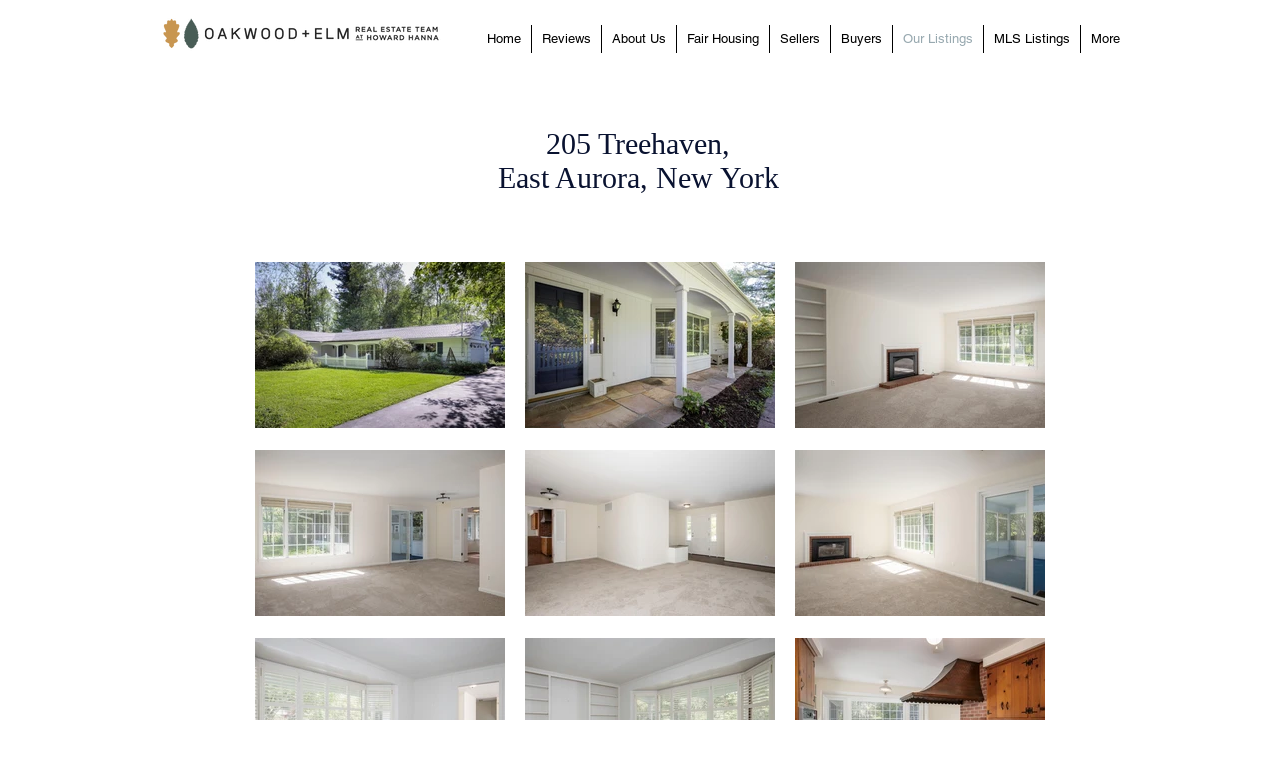

--- FILE ---
content_type: text/html; charset=UTF-8
request_url: https://www.oakwoodandelm.com/treehaven-205
body_size: 136678
content:
<!DOCTYPE html>
<html lang="en">
<head>
  
  <!-- SEO Tags -->
  <title>Treehaven 205 | sueandchrissy</title>
  <link rel="canonical" href="https://www.oakwoodandelm.com/treehaven-205"/>
  <meta property="og:title" content="Treehaven 205 | sueandchrissy"/>
  <meta property="og:url" content="https://www.oakwoodandelm.com/treehaven-205"/>
  <meta property="og:site_name" content="sueandchrissy"/>
  <meta property="og:type" content="website"/>
  <meta name="twitter:card" content="summary_large_image"/>
  <meta name="twitter:title" content="Treehaven 205 | sueandchrissy"/>

  
  <meta charset='utf-8'>
  <meta name="viewport" content="width=device-width, initial-scale=1" id="wixDesktopViewport" />
  <meta http-equiv="X-UA-Compatible" content="IE=edge">
  <meta name="generator" content="Wix.com Website Builder"/>

  <link rel="icon" sizes="192x192" href="https://static.parastorage.com/client/pfavico.ico" type="image/x-icon"/>
  <link rel="shortcut icon" href="https://static.parastorage.com/client/pfavico.ico" type="image/x-icon"/>
  <link rel="apple-touch-icon" href="https://static.parastorage.com/client/pfavico.ico" type="image/x-icon"/>

  <!-- Safari Pinned Tab Icon -->
  <!-- <link rel="mask-icon" href="https://static.parastorage.com/client/pfavico.ico"> -->

  <!-- Original trials -->
  


  <!-- Segmenter Polyfill -->
  <script>
    if (!window.Intl || !window.Intl.Segmenter) {
      (function() {
        var script = document.createElement('script');
        script.src = 'https://static.parastorage.com/unpkg/@formatjs/intl-segmenter@11.7.10/polyfill.iife.js';
        document.head.appendChild(script);
      })();
    }
  </script>

  <!-- Legacy Polyfills -->
  <script nomodule="" src="https://static.parastorage.com/unpkg/core-js-bundle@3.2.1/minified.js"></script>
  <script nomodule="" src="https://static.parastorage.com/unpkg/focus-within-polyfill@5.0.9/dist/focus-within-polyfill.js"></script>

  <!-- Performance API Polyfills -->
  <script>
  (function () {
    var noop = function noop() {};
    if ("performance" in window === false) {
      window.performance = {};
    }
    window.performance.mark = performance.mark || noop;
    window.performance.measure = performance.measure || noop;
    if ("now" in window.performance === false) {
      var nowOffset = Date.now();
      if (performance.timing && performance.timing.navigationStart) {
        nowOffset = performance.timing.navigationStart;
      }
      window.performance.now = function now() {
        return Date.now() - nowOffset;
      };
    }
  })();
  </script>

  <!-- Globals Definitions -->
  <script>
    (function () {
      var now = Date.now()
      window.initialTimestamps = {
        initialTimestamp: now,
        initialRequestTimestamp: Math.round(performance.timeOrigin ? performance.timeOrigin : now - performance.now())
      }

      window.thunderboltTag = "libs-releases-GA-local"
      window.thunderboltVersion = "1.16780.0"
    })();
  </script>

  <!-- Essential Viewer Model -->
  <script type="application/json" id="wix-essential-viewer-model">{"fleetConfig":{"fleetName":"thunderbolt-seo-renderer","type":"GA","code":0},"mode":{"qa":false,"enableTestApi":false,"debug":false,"ssrIndicator":false,"ssrOnly":false,"siteAssetsFallback":"enable","versionIndicator":false},"componentsLibrariesTopology":[{"artifactId":"editor-elements","namespace":"wixui","url":"https:\/\/static.parastorage.com\/services\/editor-elements\/1.14853.0"},{"artifactId":"editor-elements","namespace":"dsgnsys","url":"https:\/\/static.parastorage.com\/services\/editor-elements\/1.14853.0"}],"siteFeaturesConfigs":{"sessionManager":{"isRunningInDifferentSiteContext":false}},"language":{"userLanguage":"en"},"siteAssets":{"clientTopology":{"mediaRootUrl":"https:\/\/static.wixstatic.com","staticMediaUrl":"https:\/\/static.wixstatic.com\/media","moduleRepoUrl":"https:\/\/static.parastorage.com\/unpkg","fileRepoUrl":"https:\/\/static.parastorage.com\/services","viewerAppsUrl":"https:\/\/viewer-apps.parastorage.com","viewerAssetsUrl":"https:\/\/viewer-assets.parastorage.com","siteAssetsUrl":"https:\/\/siteassets.parastorage.com","pageJsonServerUrls":["https:\/\/pages.parastorage.com","https:\/\/staticorigin.wixstatic.com","https:\/\/www.oakwoodandelm.com","https:\/\/fallback.wix.com\/wix-html-editor-pages-webapp\/page"],"pathOfTBModulesInFileRepoForFallback":"wix-thunderbolt\/dist\/"}},"siteFeatures":["accessibility","appMonitoring","assetsLoader","businessLogger","captcha","clickHandlerRegistrar","commonConfig","componentsLoader","componentsRegistry","consentPolicy","cyclicTabbing","domSelectors","environmentWixCodeSdk","environment","locationWixCodeSdk","mpaNavigation","navigationManager","navigationPhases","ooi","pages","panorama","renderer","reporter","router","scrollRestoration","seoWixCodeSdk","seo","sessionManager","siteMembersWixCodeSdk","siteMembers","siteScrollBlocker","siteWixCodeSdk","speculationRules","ssrCache","stores","structureApi","thunderboltInitializer","tpaCommons","translations","usedPlatformApis","warmupData","windowMessageRegistrar","windowWixCodeSdk","wixCustomElementComponent","wixEmbedsApi","componentsReact","platform"],"site":{"externalBaseUrl":"https:\/\/www.oakwoodandelm.com","isSEO":true},"media":{"staticMediaUrl":"https:\/\/static.wixstatic.com\/media","mediaRootUrl":"https:\/\/static.wixstatic.com\/","staticVideoUrl":"https:\/\/video.wixstatic.com\/"},"requestUrl":"https:\/\/www.oakwoodandelm.com\/treehaven-205","rollout":{"siteAssetsVersionsRollout":false,"isDACRollout":0,"isTBRollout":false},"commonConfig":{"brand":"wix","host":"VIEWER","bsi":"","consentPolicy":{},"consentPolicyHeader":{},"siteRevision":"1866","renderingFlow":"NONE","language":"en","locale":"en"},"interactionSampleRatio":0.01,"dynamicModelUrl":"https:\/\/www.oakwoodandelm.com\/_api\/v2\/dynamicmodel","accessTokensUrl":"https:\/\/www.oakwoodandelm.com\/_api\/v1\/access-tokens","isExcludedFromSecurityExperiments":false,"experiments":{"specs.thunderbolt.hardenFetchAndXHR":true,"specs.thunderbolt.securityExperiments":true}}</script>
  <script>window.viewerModel = JSON.parse(document.getElementById('wix-essential-viewer-model').textContent)</script>

  <script>
    window.commonConfig = viewerModel.commonConfig
  </script>

  
  <!-- BEGIN handleAccessTokens bundle -->

  <script data-url="https://static.parastorage.com/services/wix-thunderbolt/dist/handleAccessTokens.inline.4f2f9a53.bundle.min.js">(()=>{"use strict";function e(e){let{context:o,property:r,value:n,enumerable:i=!0}=e,c=e.get,l=e.set;if(!r||void 0===n&&!c&&!l)return new Error("property and value are required");let a=o||globalThis,s=a?.[r],u={};if(void 0!==n)u.value=n;else{if(c){let e=t(c);e&&(u.get=e)}if(l){let e=t(l);e&&(u.set=e)}}let p={...u,enumerable:i||!1,configurable:!1};void 0!==n&&(p.writable=!1);try{Object.defineProperty(a,r,p)}catch(e){return e instanceof TypeError?s:e}return s}function t(e,t){return"function"==typeof e?e:!0===e?.async&&"function"==typeof e.func?t?async function(t){return e.func(t)}:async function(){return e.func()}:"function"==typeof e?.func?e.func:void 0}try{e({property:"strictDefine",value:e})}catch{}try{e({property:"defineStrictObject",value:r})}catch{}try{e({property:"defineStrictMethod",value:n})}catch{}var o=["toString","toLocaleString","valueOf","constructor","prototype"];function r(t){let{context:n,property:c,propertiesToExclude:l=[],skipPrototype:a=!1,hardenPrototypePropertiesToExclude:s=[]}=t;if(!c)return new Error("property is required");let u=(n||globalThis)[c],p={},f=i(n,c);u&&("object"==typeof u||"function"==typeof u)&&Reflect.ownKeys(u).forEach(t=>{if(!l.includes(t)&&!o.includes(t)){let o=i(u,t);if(o&&(o.writable||o.configurable)){let{value:r,get:n,set:i,enumerable:c=!1}=o,l={};void 0!==r?l.value=r:n?l.get=n:i&&(l.set=i);try{let o=e({context:u,property:t,...l,enumerable:c});p[t]=o}catch(e){if(!(e instanceof TypeError))throw e;try{p[t]=o.value||o.get||o.set}catch{}}}}});let d={originalObject:u,originalProperties:p};if(!a&&void 0!==u?.prototype){let e=r({context:u,property:"prototype",propertiesToExclude:s,skipPrototype:!0});e instanceof Error||(d.originalPrototype=e?.originalObject,d.originalPrototypeProperties=e?.originalProperties)}return e({context:n,property:c,value:u,enumerable:f?.enumerable}),d}function n(t,o){let r=(o||globalThis)[t],n=i(o||globalThis,t);return r&&n&&(n.writable||n.configurable)?(Object.freeze(r),e({context:globalThis,property:t,value:r})):r}function i(e,t){if(e&&t)try{return Reflect.getOwnPropertyDescriptor(e,t)}catch{return}}function c(e){if("string"!=typeof e)return e;try{return decodeURIComponent(e).toLowerCase().trim()}catch{return e.toLowerCase().trim()}}function l(e,t){let o="";if("string"==typeof e)o=e.split("=")[0]?.trim()||"";else{if(!e||"string"!=typeof e.name)return!1;o=e.name}return t.has(c(o)||"")}function a(e,t){let o;return o="string"==typeof e?e.split(";").map(e=>e.trim()).filter(e=>e.length>0):e||[],o.filter(e=>!l(e,t))}var s=null;function u(){return null===s&&(s=typeof Document>"u"?void 0:Object.getOwnPropertyDescriptor(Document.prototype,"cookie")),s}function p(t,o){if(!globalThis?.cookieStore)return;let r=globalThis.cookieStore.get.bind(globalThis.cookieStore),n=globalThis.cookieStore.getAll.bind(globalThis.cookieStore),i=globalThis.cookieStore.set.bind(globalThis.cookieStore),c=globalThis.cookieStore.delete.bind(globalThis.cookieStore);return e({context:globalThis.CookieStore.prototype,property:"get",value:async function(e){return l(("string"==typeof e?e:e.name)||"",t)?null:r.call(this,e)},enumerable:!0}),e({context:globalThis.CookieStore.prototype,property:"getAll",value:async function(){return a(await n.apply(this,Array.from(arguments)),t)},enumerable:!0}),e({context:globalThis.CookieStore.prototype,property:"set",value:async function(){let e=Array.from(arguments);if(!l(1===e.length?e[0].name:e[0],t))return i.apply(this,e);o&&console.warn(o)},enumerable:!0}),e({context:globalThis.CookieStore.prototype,property:"delete",value:async function(){let e=Array.from(arguments);if(!l(1===e.length?e[0].name:e[0],t))return c.apply(this,e)},enumerable:!0}),e({context:globalThis.cookieStore,property:"prototype",value:globalThis.CookieStore.prototype,enumerable:!1}),e({context:globalThis,property:"cookieStore",value:globalThis.cookieStore,enumerable:!0}),{get:r,getAll:n,set:i,delete:c}}var f=["TextEncoder","TextDecoder","XMLHttpRequestEventTarget","EventTarget","URL","JSON","Reflect","Object","Array","Map","Set","WeakMap","WeakSet","Promise","Symbol","Error"],d=["addEventListener","removeEventListener","dispatchEvent","encodeURI","encodeURIComponent","decodeURI","decodeURIComponent"];const y=(e,t)=>{try{const o=t?t.get.call(document):document.cookie;return o.split(";").map(e=>e.trim()).filter(t=>t?.startsWith(e))[0]?.split("=")[1]}catch(e){return""}},g=(e="",t="",o="/")=>`${e}=; ${t?`domain=${t};`:""} max-age=0; path=${o}; expires=Thu, 01 Jan 1970 00:00:01 GMT`;function m(){(function(){if("undefined"!=typeof window){const e=performance.getEntriesByType("navigation")[0];return"back_forward"===(e?.type||"")}return!1})()&&function(){const{counter:e}=function(){const e=b("getItem");if(e){const[t,o]=e.split("-"),r=o?parseInt(o,10):0;if(r>=3){const e=t?Number(t):0;if(Date.now()-e>6e4)return{counter:0}}return{counter:r}}return{counter:0}}();e<3?(!function(e=1){b("setItem",`${Date.now()}-${e}`)}(e+1),window.location.reload()):console.error("ATS: Max reload attempts reached")}()}function b(e,t){try{return sessionStorage[e]("reload",t||"")}catch(e){console.error("ATS: Error calling sessionStorage:",e)}}const h="client-session-bind",v="sec-fetch-unsupported",{experiments:w}=window.viewerModel,T=[h,"client-binding",v,"svSession","smSession","server-session-bind","wixSession2","wixSession3"].map(e=>e.toLowerCase()),{cookie:S}=function(t,o){let r=new Set(t);return e({context:document,property:"cookie",set:{func:e=>function(e,t,o,r){let n=u(),i=c(t.split(";")[0]||"")||"";[...o].every(e=>!i.startsWith(e.toLowerCase()))&&n?.set?n.set.call(e,t):r&&console.warn(r)}(document,e,r,o)},get:{func:()=>function(e,t){let o=u();if(!o?.get)throw new Error("Cookie descriptor or getter not available");return a(o.get.call(e),t).join("; ")}(document,r)},enumerable:!0}),{cookieStore:p(r,o),cookie:u()}}(T),k="tbReady",x="security_overrideGlobals",{experiments:E,siteFeaturesConfigs:C,accessTokensUrl:P}=window.viewerModel,R=P,M={},O=(()=>{const e=y(h,S);if(w["specs.thunderbolt.browserCacheReload"]){y(v,S)||e?b("removeItem"):m()}return(()=>{const e=g(h),t=g(h,location.hostname);S.set.call(document,e),S.set.call(document,t)})(),e})();O&&(M["client-binding"]=O);const D=fetch;addEventListener(k,function e(t){const{logger:o}=t.detail;try{window.tb.init({fetch:D,fetchHeaders:M})}catch(e){const t=new Error("TB003");o.meter(`${x}_${t.message}`,{paramsOverrides:{errorType:x,eventString:t.message}}),window?.viewerModel?.mode.debug&&console.error(e)}finally{removeEventListener(k,e)}}),E["specs.thunderbolt.hardenFetchAndXHR"]||(window.fetchDynamicModel=()=>C.sessionManager.isRunningInDifferentSiteContext?Promise.resolve({}):fetch(R,{credentials:"same-origin",headers:M}).then(function(e){if(!e.ok)throw new Error(`[${e.status}]${e.statusText}`);return e.json()}),window.dynamicModelPromise=window.fetchDynamicModel())})();
//# sourceMappingURL=https://static.parastorage.com/services/wix-thunderbolt/dist/handleAccessTokens.inline.4f2f9a53.bundle.min.js.map</script>

<!-- END handleAccessTokens bundle -->

<!-- BEGIN overrideGlobals bundle -->

<script data-url="https://static.parastorage.com/services/wix-thunderbolt/dist/overrideGlobals.inline.ec13bfcf.bundle.min.js">(()=>{"use strict";function e(e){let{context:r,property:o,value:n,enumerable:i=!0}=e,c=e.get,a=e.set;if(!o||void 0===n&&!c&&!a)return new Error("property and value are required");let l=r||globalThis,u=l?.[o],s={};if(void 0!==n)s.value=n;else{if(c){let e=t(c);e&&(s.get=e)}if(a){let e=t(a);e&&(s.set=e)}}let p={...s,enumerable:i||!1,configurable:!1};void 0!==n&&(p.writable=!1);try{Object.defineProperty(l,o,p)}catch(e){return e instanceof TypeError?u:e}return u}function t(e,t){return"function"==typeof e?e:!0===e?.async&&"function"==typeof e.func?t?async function(t){return e.func(t)}:async function(){return e.func()}:"function"==typeof e?.func?e.func:void 0}try{e({property:"strictDefine",value:e})}catch{}try{e({property:"defineStrictObject",value:o})}catch{}try{e({property:"defineStrictMethod",value:n})}catch{}var r=["toString","toLocaleString","valueOf","constructor","prototype"];function o(t){let{context:n,property:c,propertiesToExclude:a=[],skipPrototype:l=!1,hardenPrototypePropertiesToExclude:u=[]}=t;if(!c)return new Error("property is required");let s=(n||globalThis)[c],p={},f=i(n,c);s&&("object"==typeof s||"function"==typeof s)&&Reflect.ownKeys(s).forEach(t=>{if(!a.includes(t)&&!r.includes(t)){let r=i(s,t);if(r&&(r.writable||r.configurable)){let{value:o,get:n,set:i,enumerable:c=!1}=r,a={};void 0!==o?a.value=o:n?a.get=n:i&&(a.set=i);try{let r=e({context:s,property:t,...a,enumerable:c});p[t]=r}catch(e){if(!(e instanceof TypeError))throw e;try{p[t]=r.value||r.get||r.set}catch{}}}}});let d={originalObject:s,originalProperties:p};if(!l&&void 0!==s?.prototype){let e=o({context:s,property:"prototype",propertiesToExclude:u,skipPrototype:!0});e instanceof Error||(d.originalPrototype=e?.originalObject,d.originalPrototypeProperties=e?.originalProperties)}return e({context:n,property:c,value:s,enumerable:f?.enumerable}),d}function n(t,r){let o=(r||globalThis)[t],n=i(r||globalThis,t);return o&&n&&(n.writable||n.configurable)?(Object.freeze(o),e({context:globalThis,property:t,value:o})):o}function i(e,t){if(e&&t)try{return Reflect.getOwnPropertyDescriptor(e,t)}catch{return}}function c(e){if("string"!=typeof e)return e;try{return decodeURIComponent(e).toLowerCase().trim()}catch{return e.toLowerCase().trim()}}function a(e,t){return e instanceof Headers?e.forEach((r,o)=>{l(o,t)||e.delete(o)}):Object.keys(e).forEach(r=>{l(r,t)||delete e[r]}),e}function l(e,t){return!t.has(c(e)||"")}function u(e,t){let r=!0,o=function(e){let t,r;if(globalThis.Request&&e instanceof Request)t=e.url;else{if("function"!=typeof e?.toString)throw new Error("Unsupported type for url");t=e.toString()}try{return new URL(t).pathname}catch{return r=t.replace(/#.+/gi,"").split("?").shift(),r.startsWith("/")?r:`/${r}`}}(e),n=c(o);return n&&t.some(e=>n.includes(e))&&(r=!1),r}function s(t,r,o){let n=fetch,i=XMLHttpRequest,c=new Set(r);function s(){let e=new i,r=e.open,n=e.setRequestHeader;return e.open=function(){let n=Array.from(arguments),i=n[1];if(n.length<2||u(i,t))return r.apply(e,n);throw new Error(o||`Request not allowed for path ${i}`)},e.setRequestHeader=function(t,r){l(decodeURIComponent(t),c)&&n.call(e,t,r)},e}return e({property:"fetch",value:function(){let e=function(e,t){return globalThis.Request&&e[0]instanceof Request&&e[0]?.headers?a(e[0].headers,t):e[1]?.headers&&a(e[1].headers,t),e}(arguments,c);return u(arguments[0],t)?n.apply(globalThis,Array.from(e)):new Promise((e,t)=>{t(new Error(o||`Request not allowed for path ${arguments[0]}`))})},enumerable:!0}),e({property:"XMLHttpRequest",value:s,enumerable:!0}),Object.keys(i).forEach(e=>{s[e]=i[e]}),{fetch:n,XMLHttpRequest:i}}var p=["TextEncoder","TextDecoder","XMLHttpRequestEventTarget","EventTarget","URL","JSON","Reflect","Object","Array","Map","Set","WeakMap","WeakSet","Promise","Symbol","Error"],f=["addEventListener","removeEventListener","dispatchEvent","encodeURI","encodeURIComponent","decodeURI","decodeURIComponent"];const d=function(){let t=globalThis.open,r=document.open;function o(e,r,o){let n="string"!=typeof e,i=t.call(window,e,r,o);return n||e&&function(e){return e.startsWith("//")&&/(?:[a-z0-9](?:[a-z0-9-]{0,61}[a-z0-9])?\.)+[a-z0-9][a-z0-9-]{0,61}[a-z0-9]/g.test(`${location.protocol}:${e}`)&&(e=`${location.protocol}${e}`),!e.startsWith("http")||new URL(e).hostname===location.hostname}(e)?{}:i}return e({property:"open",value:o,context:globalThis,enumerable:!0}),e({property:"open",value:function(e,t,n){return e?o(e,t,n):r.call(document,e||"",t||"",n||"")},context:document,enumerable:!0}),{open:t,documentOpen:r}},y=function(){let t=document.createElement,r=Element.prototype.setAttribute,o=Element.prototype.setAttributeNS;return e({property:"createElement",context:document,value:function(n,i){let a=t.call(document,n,i);if("iframe"===c(n)){e({property:"srcdoc",context:a,get:()=>"",set:()=>{console.warn("`srcdoc` is not allowed in iframe elements.")}});let t=function(e,t){"srcdoc"!==e.toLowerCase()?r.call(a,e,t):console.warn("`srcdoc` attribute is not allowed to be set.")},n=function(e,t,r){"srcdoc"!==t.toLowerCase()?o.call(a,e,t,r):console.warn("`srcdoc` attribute is not allowed to be set.")};a.setAttribute=t,a.setAttributeNS=n}return a},enumerable:!0}),{createElement:t,setAttribute:r,setAttributeNS:o}},m=["client-binding"],b=["/_api/v1/access-tokens","/_api/v2/dynamicmodel","/_api/one-app-session-web/v3/businesses"],h=function(){let t=setTimeout,r=setInterval;return o("setTimeout",0,globalThis),o("setInterval",0,globalThis),{setTimeout:t,setInterval:r};function o(t,r,o){let n=o||globalThis,i=n[t];if(!i||"function"!=typeof i)throw new Error(`Function ${t} not found or is not a function`);e({property:t,value:function(){let e=Array.from(arguments);if("string"!=typeof e[r])return i.apply(n,e);console.warn(`Calling ${t} with a String Argument at index ${r} is not allowed`)},context:o,enumerable:!0})}},v=function(){if(navigator&&"serviceWorker"in navigator){let t=navigator.serviceWorker.register;return e({context:navigator.serviceWorker,property:"register",value:function(){console.log("Service worker registration is not allowed")},enumerable:!0}),{register:t}}return{}};performance.mark("overrideGlobals started");const{isExcludedFromSecurityExperiments:g,experiments:w}=window.viewerModel,E=!g&&w["specs.thunderbolt.securityExperiments"];try{d(),E&&y(),w["specs.thunderbolt.hardenFetchAndXHR"]&&E&&s(b,m),v(),(e=>{let t=[],r=[];r=r.concat(["TextEncoder","TextDecoder"]),e&&(r=r.concat(["XMLHttpRequestEventTarget","EventTarget"])),r=r.concat(["URL","JSON"]),e&&(t=t.concat(["addEventListener","removeEventListener"])),t=t.concat(["encodeURI","encodeURIComponent","decodeURI","decodeURIComponent"]),r=r.concat(["String","Number"]),e&&r.push("Object"),r=r.concat(["Reflect"]),t.forEach(e=>{n(e),["addEventListener","removeEventListener"].includes(e)&&n(e,document)}),r.forEach(e=>{o({property:e})})})(E),E&&h()}catch(e){window?.viewerModel?.mode.debug&&console.error(e);const t=new Error("TB006");window.fedops?.reportError(t,"security_overrideGlobals"),window.Sentry?window.Sentry.captureException(t):globalThis.defineStrictProperty("sentryBuffer",[t],window,!1)}performance.mark("overrideGlobals ended")})();
//# sourceMappingURL=https://static.parastorage.com/services/wix-thunderbolt/dist/overrideGlobals.inline.ec13bfcf.bundle.min.js.map</script>

<!-- END overrideGlobals bundle -->


  
  <script>
    window.commonConfig = viewerModel.commonConfig

	
  </script>

  <!-- Initial CSS -->
  <style data-url="https://static.parastorage.com/services/wix-thunderbolt/dist/main.347af09f.min.css">@keyframes slide-horizontal-new{0%{transform:translateX(100%)}}@keyframes slide-horizontal-old{80%{opacity:1}to{opacity:0;transform:translateX(-100%)}}@keyframes slide-vertical-new{0%{transform:translateY(-100%)}}@keyframes slide-vertical-old{80%{opacity:1}to{opacity:0;transform:translateY(100%)}}@keyframes out-in-new{0%{opacity:0}}@keyframes out-in-old{to{opacity:0}}:root:active-view-transition{view-transition-name:none}::view-transition{pointer-events:none}:root:active-view-transition::view-transition-new(page-group),:root:active-view-transition::view-transition-old(page-group){animation-duration:.6s;cursor:wait;pointer-events:all}:root:active-view-transition-type(SlideHorizontal)::view-transition-old(page-group){animation:slide-horizontal-old .6s cubic-bezier(.83,0,.17,1) forwards;mix-blend-mode:normal}:root:active-view-transition-type(SlideHorizontal)::view-transition-new(page-group){animation:slide-horizontal-new .6s cubic-bezier(.83,0,.17,1) backwards;mix-blend-mode:normal}:root:active-view-transition-type(SlideVertical)::view-transition-old(page-group){animation:slide-vertical-old .6s cubic-bezier(.83,0,.17,1) forwards;mix-blend-mode:normal}:root:active-view-transition-type(SlideVertical)::view-transition-new(page-group){animation:slide-vertical-new .6s cubic-bezier(.83,0,.17,1) backwards;mix-blend-mode:normal}:root:active-view-transition-type(OutIn)::view-transition-old(page-group){animation:out-in-old .35s cubic-bezier(.22,1,.36,1) forwards}:root:active-view-transition-type(OutIn)::view-transition-new(page-group){animation:out-in-new .35s cubic-bezier(.64,0,.78,0) .35s backwards}@media(prefers-reduced-motion:reduce){::view-transition-group(*),::view-transition-new(*),::view-transition-old(*){animation:none!important}}body,html{background:transparent;border:0;margin:0;outline:0;padding:0;vertical-align:baseline}body{--scrollbar-width:0px;font-family:Arial,Helvetica,sans-serif;font-size:10px}body,html{height:100%}body{overflow-x:auto;overflow-y:scroll}body:not(.responsive) #site-root{min-width:var(--site-width);width:100%}body:not([data-js-loaded]) [data-hide-prejs]{visibility:hidden}interact-element{display:contents}#SITE_CONTAINER{position:relative}:root{--one-unit:1vw;--section-max-width:9999px;--spx-stopper-max:9999px;--spx-stopper-min:0px;--browser-zoom:1}@supports(-webkit-appearance:none) and (stroke-color:transparent){:root{--safari-sticky-fix:opacity;--experimental-safari-sticky-fix:translateZ(0)}}@supports(container-type:inline-size){:root{--one-unit:1cqw}}[id^=oldHoverBox-]{mix-blend-mode:plus-lighter;transition:opacity .5s ease,visibility .5s ease}[data-mesh-id$=inlineContent-gridContainer]:has(>[id^=oldHoverBox-]){isolation:isolate}</style>
<style data-url="https://static.parastorage.com/services/wix-thunderbolt/dist/main.renderer.9cb0985f.min.css">a,abbr,acronym,address,applet,b,big,blockquote,button,caption,center,cite,code,dd,del,dfn,div,dl,dt,em,fieldset,font,footer,form,h1,h2,h3,h4,h5,h6,header,i,iframe,img,ins,kbd,label,legend,li,nav,object,ol,p,pre,q,s,samp,section,small,span,strike,strong,sub,sup,table,tbody,td,tfoot,th,thead,title,tr,tt,u,ul,var{background:transparent;border:0;margin:0;outline:0;padding:0;vertical-align:baseline}input,select,textarea{box-sizing:border-box;font-family:Helvetica,Arial,sans-serif}ol,ul{list-style:none}blockquote,q{quotes:none}ins{text-decoration:none}del{text-decoration:line-through}table{border-collapse:collapse;border-spacing:0}a{cursor:pointer;text-decoration:none}.testStyles{overflow-y:hidden}.reset-button{-webkit-appearance:none;background:none;border:0;color:inherit;font:inherit;line-height:normal;outline:0;overflow:visible;padding:0;-webkit-user-select:none;-moz-user-select:none;-ms-user-select:none}:focus{outline:none}body.device-mobile-optimized:not(.disable-site-overflow){overflow-x:hidden;overflow-y:scroll}body.device-mobile-optimized:not(.responsive) #SITE_CONTAINER{margin-left:auto;margin-right:auto;overflow-x:visible;position:relative;width:320px}body.device-mobile-optimized:not(.responsive):not(.blockSiteScrolling) #SITE_CONTAINER{margin-top:0}body.device-mobile-optimized>*{max-width:100%!important}body.device-mobile-optimized #site-root{overflow-x:hidden;overflow-y:hidden}@supports(overflow:clip){body.device-mobile-optimized #site-root{overflow-x:clip;overflow-y:clip}}body.device-mobile-non-optimized #SITE_CONTAINER #site-root{overflow-x:clip;overflow-y:clip}body.device-mobile-non-optimized.fullScreenMode{background-color:#5f6360}body.device-mobile-non-optimized.fullScreenMode #MOBILE_ACTIONS_MENU,body.device-mobile-non-optimized.fullScreenMode #SITE_BACKGROUND,body.device-mobile-non-optimized.fullScreenMode #site-root,body.fullScreenMode #WIX_ADS{visibility:hidden}body.fullScreenMode{overflow-x:hidden!important;overflow-y:hidden!important}body.fullScreenMode.device-mobile-optimized #TINY_MENU{opacity:0;pointer-events:none}body.fullScreenMode-scrollable.device-mobile-optimized{overflow-x:hidden!important;overflow-y:auto!important}body.fullScreenMode-scrollable.device-mobile-optimized #masterPage,body.fullScreenMode-scrollable.device-mobile-optimized #site-root{overflow-x:hidden!important;overflow-y:hidden!important}body.fullScreenMode-scrollable.device-mobile-optimized #SITE_BACKGROUND,body.fullScreenMode-scrollable.device-mobile-optimized #masterPage{height:auto!important}body.fullScreenMode-scrollable.device-mobile-optimized #masterPage.mesh-layout{height:0!important}body.blockSiteScrolling,body.siteScrollingBlocked{position:fixed;width:100%}body.blockSiteScrolling #SITE_CONTAINER{margin-top:calc(var(--blocked-site-scroll-margin-top)*-1)}#site-root{margin:0 auto;min-height:100%;position:relative;top:var(--wix-ads-height)}#site-root img:not([src]){visibility:hidden}#site-root svg img:not([src]){visibility:visible}.auto-generated-link{color:inherit}#SCROLL_TO_BOTTOM,#SCROLL_TO_TOP{height:0}.has-click-trigger{cursor:pointer}.fullScreenOverlay{bottom:0;display:flex;justify-content:center;left:0;overflow-y:hidden;position:fixed;right:0;top:-60px;z-index:1005}.fullScreenOverlay>.fullScreenOverlayContent{bottom:0;left:0;margin:0 auto;overflow:hidden;position:absolute;right:0;top:60px;transform:translateZ(0)}[data-mesh-id$=centeredContent],[data-mesh-id$=form],[data-mesh-id$=inlineContent]{pointer-events:none;position:relative}[data-mesh-id$=-gridWrapper],[data-mesh-id$=-rotated-wrapper]{pointer-events:none}[data-mesh-id$=-gridContainer]>*,[data-mesh-id$=-rotated-wrapper]>*,[data-mesh-id$=inlineContent]>:not([data-mesh-id$=-gridContainer]){pointer-events:auto}.device-mobile-optimized #masterPage.mesh-layout #SOSP_CONTAINER_CUSTOM_ID{grid-area:2/1/3/2;-ms-grid-row:2;position:relative}#masterPage.mesh-layout{-ms-grid-rows:max-content max-content min-content max-content;-ms-grid-columns:100%;align-items:start;display:-ms-grid;display:grid;grid-template-columns:100%;grid-template-rows:max-content max-content min-content max-content;justify-content:stretch}#masterPage.mesh-layout #PAGES_CONTAINER,#masterPage.mesh-layout #SITE_FOOTER-placeholder,#masterPage.mesh-layout #SITE_FOOTER_WRAPPER,#masterPage.mesh-layout #SITE_HEADER-placeholder,#masterPage.mesh-layout #SITE_HEADER_WRAPPER,#masterPage.mesh-layout #SOSP_CONTAINER_CUSTOM_ID[data-state~=mobileView],#masterPage.mesh-layout #soapAfterPagesContainer,#masterPage.mesh-layout #soapBeforePagesContainer{-ms-grid-row-align:start;-ms-grid-column-align:start;-ms-grid-column:1}#masterPage.mesh-layout #SITE_HEADER-placeholder,#masterPage.mesh-layout #SITE_HEADER_WRAPPER{grid-area:1/1/2/2;-ms-grid-row:1}#masterPage.mesh-layout #PAGES_CONTAINER,#masterPage.mesh-layout #soapAfterPagesContainer,#masterPage.mesh-layout #soapBeforePagesContainer{grid-area:3/1/4/2;-ms-grid-row:3}#masterPage.mesh-layout #soapAfterPagesContainer,#masterPage.mesh-layout #soapBeforePagesContainer{width:100%}#masterPage.mesh-layout #PAGES_CONTAINER{align-self:stretch}#masterPage.mesh-layout main#PAGES_CONTAINER{display:block}#masterPage.mesh-layout #SITE_FOOTER-placeholder,#masterPage.mesh-layout #SITE_FOOTER_WRAPPER{grid-area:4/1/5/2;-ms-grid-row:4}#masterPage.mesh-layout #SITE_PAGES,#masterPage.mesh-layout [data-mesh-id=PAGES_CONTAINERcenteredContent],#masterPage.mesh-layout [data-mesh-id=PAGES_CONTAINERinlineContent]{height:100%}#masterPage.mesh-layout.desktop>*{width:100%}#masterPage.mesh-layout #PAGES_CONTAINER,#masterPage.mesh-layout #SITE_FOOTER,#masterPage.mesh-layout #SITE_FOOTER_WRAPPER,#masterPage.mesh-layout #SITE_HEADER,#masterPage.mesh-layout #SITE_HEADER_WRAPPER,#masterPage.mesh-layout #SITE_PAGES,#masterPage.mesh-layout #masterPageinlineContent{position:relative}#masterPage.mesh-layout #SITE_HEADER{grid-area:1/1/2/2}#masterPage.mesh-layout #SITE_FOOTER{grid-area:4/1/5/2}#masterPage.mesh-layout.overflow-x-clip #SITE_FOOTER,#masterPage.mesh-layout.overflow-x-clip #SITE_HEADER{overflow-x:clip}[data-z-counter]{z-index:0}[data-z-counter="0"]{z-index:auto}.wixSiteProperties{-webkit-font-smoothing:antialiased;-moz-osx-font-smoothing:grayscale}:root{--wst-button-color-fill-primary:rgb(var(--color_48));--wst-button-color-border-primary:rgb(var(--color_49));--wst-button-color-text-primary:rgb(var(--color_50));--wst-button-color-fill-primary-hover:rgb(var(--color_51));--wst-button-color-border-primary-hover:rgb(var(--color_52));--wst-button-color-text-primary-hover:rgb(var(--color_53));--wst-button-color-fill-primary-disabled:rgb(var(--color_54));--wst-button-color-border-primary-disabled:rgb(var(--color_55));--wst-button-color-text-primary-disabled:rgb(var(--color_56));--wst-button-color-fill-secondary:rgb(var(--color_57));--wst-button-color-border-secondary:rgb(var(--color_58));--wst-button-color-text-secondary:rgb(var(--color_59));--wst-button-color-fill-secondary-hover:rgb(var(--color_60));--wst-button-color-border-secondary-hover:rgb(var(--color_61));--wst-button-color-text-secondary-hover:rgb(var(--color_62));--wst-button-color-fill-secondary-disabled:rgb(var(--color_63));--wst-button-color-border-secondary-disabled:rgb(var(--color_64));--wst-button-color-text-secondary-disabled:rgb(var(--color_65));--wst-color-fill-base-1:rgb(var(--color_36));--wst-color-fill-base-2:rgb(var(--color_37));--wst-color-fill-base-shade-1:rgb(var(--color_38));--wst-color-fill-base-shade-2:rgb(var(--color_39));--wst-color-fill-base-shade-3:rgb(var(--color_40));--wst-color-fill-accent-1:rgb(var(--color_41));--wst-color-fill-accent-2:rgb(var(--color_42));--wst-color-fill-accent-3:rgb(var(--color_43));--wst-color-fill-accent-4:rgb(var(--color_44));--wst-color-fill-background-primary:rgb(var(--color_11));--wst-color-fill-background-secondary:rgb(var(--color_12));--wst-color-text-primary:rgb(var(--color_15));--wst-color-text-secondary:rgb(var(--color_14));--wst-color-action:rgb(var(--color_18));--wst-color-disabled:rgb(var(--color_39));--wst-color-title:rgb(var(--color_45));--wst-color-subtitle:rgb(var(--color_46));--wst-color-line:rgb(var(--color_47));--wst-font-style-h2:var(--font_2);--wst-font-style-h3:var(--font_3);--wst-font-style-h4:var(--font_4);--wst-font-style-h5:var(--font_5);--wst-font-style-h6:var(--font_6);--wst-font-style-body-large:var(--font_7);--wst-font-style-body-medium:var(--font_8);--wst-font-style-body-small:var(--font_9);--wst-font-style-body-x-small:var(--font_10);--wst-color-custom-1:rgb(var(--color_13));--wst-color-custom-2:rgb(var(--color_16));--wst-color-custom-3:rgb(var(--color_17));--wst-color-custom-4:rgb(var(--color_19));--wst-color-custom-5:rgb(var(--color_20));--wst-color-custom-6:rgb(var(--color_21));--wst-color-custom-7:rgb(var(--color_22));--wst-color-custom-8:rgb(var(--color_23));--wst-color-custom-9:rgb(var(--color_24));--wst-color-custom-10:rgb(var(--color_25));--wst-color-custom-11:rgb(var(--color_26));--wst-color-custom-12:rgb(var(--color_27));--wst-color-custom-13:rgb(var(--color_28));--wst-color-custom-14:rgb(var(--color_29));--wst-color-custom-15:rgb(var(--color_30));--wst-color-custom-16:rgb(var(--color_31));--wst-color-custom-17:rgb(var(--color_32));--wst-color-custom-18:rgb(var(--color_33));--wst-color-custom-19:rgb(var(--color_34));--wst-color-custom-20:rgb(var(--color_35))}.wix-presets-wrapper{display:contents}</style>

  <meta name="format-detection" content="telephone=no">
  <meta name="skype_toolbar" content="skype_toolbar_parser_compatible">
  
  

  

  

  <!-- head performance data start -->
  
  <!-- head performance data end -->
  

    


    
<style data-href="https://static.parastorage.com/services/editor-elements-library/dist/thunderbolt/rb_wixui.thunderbolt[DropDownMenu_TextSeparatorsMenuButtonSkin].8efdb0b0.min.css">._pfxlW{clip-path:inset(50%);height:24px;position:absolute;width:24px}._pfxlW:active,._pfxlW:focus{clip-path:unset;right:0;top:50%;transform:translateY(-50%)}._pfxlW.RG3k61{transform:translateY(-50%) rotate(180deg)}.EFUBGn,.rhHoTC{box-sizing:border-box;height:100%;overflow:visible;position:relative;width:auto}.EFUBGn[data-state~=header] a,.EFUBGn[data-state~=header] div,[data-state~=header].rhHoTC a,[data-state~=header].rhHoTC div{cursor:default!important}.EFUBGn .wIGMae,.rhHoTC .wIGMae{display:inline-block;height:100%;width:100%}.rhHoTC{--display:inline-block;border-left:1px solid rgba(var(--sep,var(--color_15,color_15)),var(--alpha-sep,1));cursor:pointer;display:var(--display);font:var(--fnt,var(--font_1))}.rhHoTC .aWTgIN{color:rgb(var(--txt,var(--color_15,color_15)));display:inline-block;padding:0 10px;transition:var(--trans,color .4s ease 0s)}.rhHoTC .Zw7XIs{padding:0 var(--pad,5px)}.rhHoTC:first-child[data-direction=ltr],.rhHoTC:last-child[data-direction=rtl],.rhHoTC[data-listposition=lonely]{border:0}.rhHoTC[data-state~=link]:hover .aWTgIN,.rhHoTC[data-state~=over] .aWTgIN{color:rgb(var(--txth,var(--color_14,color_14)));transition:var(--trans,color .4s ease 0s)}.rhHoTC[data-state~=selected] .aWTgIN{color:rgb(var(--txts,var(--color_14,color_14)));transition:var(--trans,color .4s ease 0s)}.rhHoTC[data-state~=drop]{border:0;border-top:1px solid rgba(var(--sep,var(--color_15,color_15)),var(--alpha-sep,1));display:block;width:100%}.rhHoTC[data-state~=drop] .aWTgIN{display:inline-block;padding:0 .5em}.rhHoTC[data-state~=drop] .Zw7XIs{padding:0}.rhHoTC[data-listposition=dropLonely],.rhHoTC[data-listposition=top]{border:0}.GUSTu5{overflow-x:hidden}.GUSTu5 .ONlyPu{display:flex;flex-direction:column;height:100%;width:100%}.GUSTu5 .ONlyPu .BStpMp{flex:1}.GUSTu5 .ONlyPu .qDaKPQ{height:calc(100% - (var(--menuTotalBordersY, 0px)));overflow:visible;white-space:nowrap;width:calc(100% - (var(--menuTotalBordersX, 0px)))}.GUSTu5 .ONlyPu .qDaKPQ .JAo9_G,.GUSTu5 .ONlyPu .qDaKPQ .XFe7yJ{direction:var(--menu-direction);display:inline-block;text-align:var(--menu-align,var(--align))}.GUSTu5 .ONlyPu .qDaKPQ .iFrTrN{display:block;width:100%}.GUSTu5 .A4aeYo{direction:var(--submenus-direction);display:block;opacity:1;text-align:var(--submenus-align,var(--align));z-index:99999}.GUSTu5 .A4aeYo .ByVsPT{display:inherit;overflow:visible;visibility:inherit;white-space:nowrap;width:auto}.GUSTu5 .A4aeYo.PxlFWD{transition:visibility;transition-delay:.2s;visibility:visible}.GUSTu5 .A4aeYo .XFe7yJ{display:inline-block}.GUSTu5 .Iw9hvp{display:none}.nYRjqR>nav{bottom:0;left:0;right:0;top:0}.nYRjqR .A4aeYo,.nYRjqR .qDaKPQ,.nYRjqR>nav{position:absolute}.nYRjqR .A4aeYo{margin-top:7px;visibility:hidden}.nYRjqR [data-dropmode=dropUp] .A4aeYo{margin-bottom:7px;margin-top:0}.nYRjqR .ByVsPT{background-color:rgba(var(--bgDrop,var(--color_11,color_11)),var(--alpha-bgDrop,1));border-radius:var(--rd,0);box-shadow:var(--shd,0 1px 4px rgba(0,0,0,.6))}</style>
<style data-href="https://static.parastorage.com/services/editor-elements-library/dist/thunderbolt/rb_wixui.thunderbolt_bootstrap-classic.72e6a2a3.min.css">.PlZyDq{touch-action:manipulation}.uDW_Qe{align-items:center;box-sizing:border-box;display:flex;justify-content:var(--label-align);min-width:100%;text-align:initial;width:-moz-max-content;width:max-content}.uDW_Qe:before{max-width:var(--margin-start,0)}.uDW_Qe:after,.uDW_Qe:before{align-self:stretch;content:"";flex-grow:1}.uDW_Qe:after{max-width:var(--margin-end,0)}.FubTgk{height:100%}.FubTgk .uDW_Qe{border-radius:var(--corvid-border-radius,var(--rd,0));bottom:0;box-shadow:var(--shd,0 1px 4px rgba(0,0,0,.6));left:0;position:absolute;right:0;top:0;transition:var(--trans1,border-color .4s ease 0s,background-color .4s ease 0s)}.FubTgk .uDW_Qe:link,.FubTgk .uDW_Qe:visited{border-color:transparent}.FubTgk .l7_2fn{color:var(--corvid-color,rgb(var(--txt,var(--color_15,color_15))));font:var(--fnt,var(--font_5));margin:0;position:relative;transition:var(--trans2,color .4s ease 0s);white-space:nowrap}.FubTgk[aria-disabled=false] .uDW_Qe{background-color:var(--corvid-background-color,rgba(var(--bg,var(--color_17,color_17)),var(--alpha-bg,1)));border:solid var(--corvid-border-color,rgba(var(--brd,var(--color_15,color_15)),var(--alpha-brd,1))) var(--corvid-border-width,var(--brw,0));cursor:pointer!important}:host(.device-mobile-optimized) .FubTgk[aria-disabled=false]:active .uDW_Qe,body.device-mobile-optimized .FubTgk[aria-disabled=false]:active .uDW_Qe{background-color:var(--corvid-hover-background-color,rgba(var(--bgh,var(--color_18,color_18)),var(--alpha-bgh,1)));border-color:var(--corvid-hover-border-color,rgba(var(--brdh,var(--color_15,color_15)),var(--alpha-brdh,1)))}:host(.device-mobile-optimized) .FubTgk[aria-disabled=false]:active .l7_2fn,body.device-mobile-optimized .FubTgk[aria-disabled=false]:active .l7_2fn{color:var(--corvid-hover-color,rgb(var(--txth,var(--color_15,color_15))))}:host(:not(.device-mobile-optimized)) .FubTgk[aria-disabled=false]:hover .uDW_Qe,body:not(.device-mobile-optimized) .FubTgk[aria-disabled=false]:hover .uDW_Qe{background-color:var(--corvid-hover-background-color,rgba(var(--bgh,var(--color_18,color_18)),var(--alpha-bgh,1)));border-color:var(--corvid-hover-border-color,rgba(var(--brdh,var(--color_15,color_15)),var(--alpha-brdh,1)))}:host(:not(.device-mobile-optimized)) .FubTgk[aria-disabled=false]:hover .l7_2fn,body:not(.device-mobile-optimized) .FubTgk[aria-disabled=false]:hover .l7_2fn{color:var(--corvid-hover-color,rgb(var(--txth,var(--color_15,color_15))))}.FubTgk[aria-disabled=true] .uDW_Qe{background-color:var(--corvid-disabled-background-color,rgba(var(--bgd,204,204,204),var(--alpha-bgd,1)));border-color:var(--corvid-disabled-border-color,rgba(var(--brdd,204,204,204),var(--alpha-brdd,1)));border-style:solid;border-width:var(--corvid-border-width,var(--brw,0))}.FubTgk[aria-disabled=true] .l7_2fn{color:var(--corvid-disabled-color,rgb(var(--txtd,255,255,255)))}.uUxqWY{align-items:center;box-sizing:border-box;display:flex;justify-content:var(--label-align);min-width:100%;text-align:initial;width:-moz-max-content;width:max-content}.uUxqWY:before{max-width:var(--margin-start,0)}.uUxqWY:after,.uUxqWY:before{align-self:stretch;content:"";flex-grow:1}.uUxqWY:after{max-width:var(--margin-end,0)}.Vq4wYb[aria-disabled=false] .uUxqWY{cursor:pointer}:host(.device-mobile-optimized) .Vq4wYb[aria-disabled=false]:active .wJVzSK,body.device-mobile-optimized .Vq4wYb[aria-disabled=false]:active .wJVzSK{color:var(--corvid-hover-color,rgb(var(--txth,var(--color_15,color_15))));transition:var(--trans,color .4s ease 0s)}:host(:not(.device-mobile-optimized)) .Vq4wYb[aria-disabled=false]:hover .wJVzSK,body:not(.device-mobile-optimized) .Vq4wYb[aria-disabled=false]:hover .wJVzSK{color:var(--corvid-hover-color,rgb(var(--txth,var(--color_15,color_15))));transition:var(--trans,color .4s ease 0s)}.Vq4wYb .uUxqWY{bottom:0;left:0;position:absolute;right:0;top:0}.Vq4wYb .wJVzSK{color:var(--corvid-color,rgb(var(--txt,var(--color_15,color_15))));font:var(--fnt,var(--font_5));transition:var(--trans,color .4s ease 0s);white-space:nowrap}.Vq4wYb[aria-disabled=true] .wJVzSK{color:var(--corvid-disabled-color,rgb(var(--txtd,255,255,255)))}:host(:not(.device-mobile-optimized)) .CohWsy,body:not(.device-mobile-optimized) .CohWsy{display:flex}:host(:not(.device-mobile-optimized)) .V5AUxf,body:not(.device-mobile-optimized) .V5AUxf{-moz-column-gap:var(--margin);column-gap:var(--margin);direction:var(--direction);display:flex;margin:0 auto;position:relative;width:calc(100% - var(--padding)*2)}:host(:not(.device-mobile-optimized)) .V5AUxf>*,body:not(.device-mobile-optimized) .V5AUxf>*{direction:ltr;flex:var(--column-flex) 1 0%;left:0;margin-bottom:var(--padding);margin-top:var(--padding);min-width:0;position:relative;top:0}:host(.device-mobile-optimized) .V5AUxf,body.device-mobile-optimized .V5AUxf{display:block;padding-bottom:var(--padding-y);padding-left:var(--padding-x,0);padding-right:var(--padding-x,0);padding-top:var(--padding-y);position:relative}:host(.device-mobile-optimized) .V5AUxf>*,body.device-mobile-optimized .V5AUxf>*{margin-bottom:var(--margin);position:relative}:host(.device-mobile-optimized) .V5AUxf>:first-child,body.device-mobile-optimized .V5AUxf>:first-child{margin-top:var(--firstChildMarginTop,0)}:host(.device-mobile-optimized) .V5AUxf>:last-child,body.device-mobile-optimized .V5AUxf>:last-child{margin-bottom:var(--lastChildMarginBottom)}.LIhNy3{backface-visibility:hidden}.jhxvbR,.mtrorN{display:block;height:100%;width:100%}.jhxvbR img{max-width:var(--wix-img-max-width,100%)}.jhxvbR[data-animate-blur] img{filter:blur(9px);transition:filter .8s ease-in}.jhxvbR[data-animate-blur] img[data-load-done]{filter:none}.if7Vw2{height:100%;left:0;-webkit-mask-image:var(--mask-image,none);mask-image:var(--mask-image,none);-webkit-mask-position:var(--mask-position,0);mask-position:var(--mask-position,0);-webkit-mask-repeat:var(--mask-repeat,no-repeat);mask-repeat:var(--mask-repeat,no-repeat);-webkit-mask-size:var(--mask-size,100%);mask-size:var(--mask-size,100%);overflow:hidden;pointer-events:var(--fill-layer-background-media-pointer-events);position:absolute;top:0;width:100%}.if7Vw2.f0uTJH{clip:rect(0,auto,auto,0)}.if7Vw2 .i1tH8h{height:100%;position:absolute;top:0;width:100%}.if7Vw2 .DXi4PB{height:var(--fill-layer-image-height,100%);opacity:var(--fill-layer-image-opacity)}.if7Vw2 .DXi4PB img{height:100%;width:100%}@supports(-webkit-hyphens:none){.if7Vw2.f0uTJH{clip:auto;-webkit-clip-path:inset(0)}}.wG8dni{height:100%}.tcElKx{background-color:var(--bg-overlay-color);background-image:var(--bg-gradient);transition:var(--inherit-transition)}.ImALHf,.Ybjs9b{opacity:var(--fill-layer-video-opacity)}.UWmm3w{bottom:var(--media-padding-bottom);height:var(--media-padding-height);position:absolute;top:var(--media-padding-top);width:100%}.Yjj1af{transform:scale(var(--scale,1));transition:var(--transform-duration,transform 0s)}.ImALHf{height:100%;position:relative;width:100%}.KCM6zk{opacity:var(--fill-layer-video-opacity,var(--fill-layer-image-opacity,1))}.KCM6zk .DXi4PB,.KCM6zk .ImALHf,.KCM6zk .Ybjs9b{opacity:1}._uqPqy{clip-path:var(--fill-layer-clip)}._uqPqy,.eKyYhK{position:absolute;top:0}._uqPqy,.eKyYhK,.x0mqQS img{height:100%;width:100%}.pnCr6P{opacity:0}.blf7sp,.pnCr6P{position:absolute;top:0}.blf7sp{height:0;left:0;overflow:hidden;width:0}.rWP3Gv{left:0;pointer-events:var(--fill-layer-background-media-pointer-events);position:var(--fill-layer-background-media-position)}.Tr4n3d,.rWP3Gv,.wRqk6s{height:100%;top:0;width:100%}.wRqk6s{position:absolute}.Tr4n3d{background-color:var(--fill-layer-background-overlay-color);opacity:var(--fill-layer-background-overlay-blend-opacity-fallback,1);position:var(--fill-layer-background-overlay-position);transform:var(--fill-layer-background-overlay-transform)}@supports(mix-blend-mode:overlay){.Tr4n3d{mix-blend-mode:var(--fill-layer-background-overlay-blend-mode);opacity:var(--fill-layer-background-overlay-blend-opacity,1)}}.VXAmO2{--divider-pin-height__:min(1,calc(var(--divider-layers-pin-factor__) + 1));--divider-pin-layer-height__:var( --divider-layers-pin-factor__ );--divider-pin-border__:min(1,calc(var(--divider-layers-pin-factor__) / -1 + 1));height:calc(var(--divider-height__) + var(--divider-pin-height__)*var(--divider-layers-size__)*var(--divider-layers-y__))}.VXAmO2,.VXAmO2 .dy3w_9{left:0;position:absolute;width:100%}.VXAmO2 .dy3w_9{--divider-layer-i__:var(--divider-layer-i,0);background-position:left calc(50% + var(--divider-offset-x__) + var(--divider-layers-x__)*var(--divider-layer-i__)) bottom;background-repeat:repeat-x;border-bottom-style:solid;border-bottom-width:calc(var(--divider-pin-border__)*var(--divider-layer-i__)*var(--divider-layers-y__));height:calc(var(--divider-height__) + var(--divider-pin-layer-height__)*var(--divider-layer-i__)*var(--divider-layers-y__));opacity:calc(1 - var(--divider-layer-i__)/(var(--divider-layer-i__) + 1))}.UORcXs{--divider-height__:var(--divider-top-height,auto);--divider-offset-x__:var(--divider-top-offset-x,0px);--divider-layers-size__:var(--divider-top-layers-size,0);--divider-layers-y__:var(--divider-top-layers-y,0px);--divider-layers-x__:var(--divider-top-layers-x,0px);--divider-layers-pin-factor__:var(--divider-top-layers-pin-factor,0);border-top:var(--divider-top-padding,0) solid var(--divider-top-color,currentColor);opacity:var(--divider-top-opacity,1);top:0;transform:var(--divider-top-flip,scaleY(-1))}.UORcXs .dy3w_9{background-image:var(--divider-top-image,none);background-size:var(--divider-top-size,contain);border-color:var(--divider-top-color,currentColor);bottom:0;filter:var(--divider-top-filter,none)}.UORcXs .dy3w_9[data-divider-layer="1"]{display:var(--divider-top-layer-1-display,block)}.UORcXs .dy3w_9[data-divider-layer="2"]{display:var(--divider-top-layer-2-display,block)}.UORcXs .dy3w_9[data-divider-layer="3"]{display:var(--divider-top-layer-3-display,block)}.Io4VUz{--divider-height__:var(--divider-bottom-height,auto);--divider-offset-x__:var(--divider-bottom-offset-x,0px);--divider-layers-size__:var(--divider-bottom-layers-size,0);--divider-layers-y__:var(--divider-bottom-layers-y,0px);--divider-layers-x__:var(--divider-bottom-layers-x,0px);--divider-layers-pin-factor__:var(--divider-bottom-layers-pin-factor,0);border-bottom:var(--divider-bottom-padding,0) solid var(--divider-bottom-color,currentColor);bottom:0;opacity:var(--divider-bottom-opacity,1);transform:var(--divider-bottom-flip,none)}.Io4VUz .dy3w_9{background-image:var(--divider-bottom-image,none);background-size:var(--divider-bottom-size,contain);border-color:var(--divider-bottom-color,currentColor);bottom:0;filter:var(--divider-bottom-filter,none)}.Io4VUz .dy3w_9[data-divider-layer="1"]{display:var(--divider-bottom-layer-1-display,block)}.Io4VUz .dy3w_9[data-divider-layer="2"]{display:var(--divider-bottom-layer-2-display,block)}.Io4VUz .dy3w_9[data-divider-layer="3"]{display:var(--divider-bottom-layer-3-display,block)}.YzqVVZ{overflow:visible;position:relative}.mwF7X1{backface-visibility:hidden}.YGilLk{cursor:pointer}.Tj01hh{display:block}.MW5IWV,.Tj01hh{height:100%;width:100%}.MW5IWV{left:0;-webkit-mask-image:var(--mask-image,none);mask-image:var(--mask-image,none);-webkit-mask-position:var(--mask-position,0);mask-position:var(--mask-position,0);-webkit-mask-repeat:var(--mask-repeat,no-repeat);mask-repeat:var(--mask-repeat,no-repeat);-webkit-mask-size:var(--mask-size,100%);mask-size:var(--mask-size,100%);overflow:hidden;pointer-events:var(--fill-layer-background-media-pointer-events);position:absolute;top:0}.MW5IWV.N3eg0s{clip:rect(0,auto,auto,0)}.MW5IWV .Kv1aVt{height:100%;position:absolute;top:0;width:100%}.MW5IWV .dLPlxY{height:var(--fill-layer-image-height,100%);opacity:var(--fill-layer-image-opacity)}.MW5IWV .dLPlxY img{height:100%;width:100%}@supports(-webkit-hyphens:none){.MW5IWV.N3eg0s{clip:auto;-webkit-clip-path:inset(0)}}.VgO9Yg{height:100%}.LWbAav{background-color:var(--bg-overlay-color);background-image:var(--bg-gradient);transition:var(--inherit-transition)}.K_YxMd,.yK6aSC{opacity:var(--fill-layer-video-opacity)}.NGjcJN{bottom:var(--media-padding-bottom);height:var(--media-padding-height);position:absolute;top:var(--media-padding-top);width:100%}.mNGsUM{transform:scale(var(--scale,1));transition:var(--transform-duration,transform 0s)}.K_YxMd{height:100%;position:relative;width:100%}wix-media-canvas{display:block;height:100%}.I8xA4L{opacity:var(--fill-layer-video-opacity,var(--fill-layer-image-opacity,1))}.I8xA4L .K_YxMd,.I8xA4L .dLPlxY,.I8xA4L .yK6aSC{opacity:1}.bX9O_S{clip-path:var(--fill-layer-clip)}.Z_wCwr,.bX9O_S{position:absolute;top:0}.Jxk_UL img,.Z_wCwr,.bX9O_S{height:100%;width:100%}.K8MSra{opacity:0}.K8MSra,.YTb3b4{position:absolute;top:0}.YTb3b4{height:0;left:0;overflow:hidden;width:0}.SUz0WK{left:0;pointer-events:var(--fill-layer-background-media-pointer-events);position:var(--fill-layer-background-media-position)}.FNxOn5,.SUz0WK,.m4khSP{height:100%;top:0;width:100%}.FNxOn5{position:absolute}.m4khSP{background-color:var(--fill-layer-background-overlay-color);opacity:var(--fill-layer-background-overlay-blend-opacity-fallback,1);position:var(--fill-layer-background-overlay-position);transform:var(--fill-layer-background-overlay-transform)}@supports(mix-blend-mode:overlay){.m4khSP{mix-blend-mode:var(--fill-layer-background-overlay-blend-mode);opacity:var(--fill-layer-background-overlay-blend-opacity,1)}}._C0cVf{bottom:0;left:0;position:absolute;right:0;top:0;width:100%}.hFwGTD{transform:translateY(-100%);transition:.2s ease-in}.IQgXoP{transition:.2s}.Nr3Nid{opacity:0;transition:.2s ease-in}.Nr3Nid.l4oO6c{z-index:-1!important}.iQuoC4{opacity:1;transition:.2s}.CJF7A2{height:auto}.CJF7A2,.U4Bvut{position:relative;width:100%}:host(:not(.device-mobile-optimized)) .G5K6X8,body:not(.device-mobile-optimized) .G5K6X8{margin-left:calc((100% - var(--site-width))/2);width:var(--site-width)}.xU8fqS[data-focuscycled=active]{outline:1px solid transparent}.xU8fqS[data-focuscycled=active]:not(:focus-within){outline:2px solid transparent;transition:outline .01s ease}.xU8fqS ._4XcTfy{background-color:var(--screenwidth-corvid-background-color,rgba(var(--bg,var(--color_11,color_11)),var(--alpha-bg,1)));border-bottom:var(--brwb,0) solid var(--screenwidth-corvid-border-color,rgba(var(--brd,var(--color_15,color_15)),var(--alpha-brd,1)));border-top:var(--brwt,0) solid var(--screenwidth-corvid-border-color,rgba(var(--brd,var(--color_15,color_15)),var(--alpha-brd,1)));bottom:0;box-shadow:var(--shd,0 0 5px rgba(0,0,0,.7));left:0;position:absolute;right:0;top:0}.xU8fqS .gUbusX{background-color:rgba(var(--bgctr,var(--color_11,color_11)),var(--alpha-bgctr,1));border-radius:var(--rd,0);bottom:var(--brwb,0);top:var(--brwt,0)}.xU8fqS .G5K6X8,.xU8fqS .gUbusX{left:0;position:absolute;right:0}.xU8fqS .G5K6X8{bottom:0;top:0}:host(.device-mobile-optimized) .xU8fqS .G5K6X8,body.device-mobile-optimized .xU8fqS .G5K6X8{left:10px;right:10px}.SPY_vo{pointer-events:none}.BmZ5pC{min-height:calc(100vh - var(--wix-ads-height));min-width:var(--site-width);position:var(--bg-position);top:var(--wix-ads-height)}.BmZ5pC,.nTOEE9{height:100%;width:100%}.nTOEE9{overflow:hidden;position:relative}.nTOEE9.sqUyGm:hover{cursor:url([data-uri]),auto}.nTOEE9.C_JY0G:hover{cursor:url([data-uri]),auto}.RZQnmg{background-color:rgb(var(--color_11));border-radius:50%;bottom:12px;height:40px;opacity:0;pointer-events:none;position:absolute;right:12px;width:40px}.RZQnmg path{fill:rgb(var(--color_15))}.RZQnmg:focus{cursor:auto;opacity:1;pointer-events:auto}.rYiAuL{cursor:pointer}.gSXewE{height:0;left:0;overflow:hidden;top:0;width:0}.OJQ_3L,.gSXewE{position:absolute}.OJQ_3L{background-color:rgb(var(--color_11));border-radius:300px;bottom:0;cursor:pointer;height:40px;margin:16px 16px;opacity:0;pointer-events:none;right:0;width:40px}.OJQ_3L path{fill:rgb(var(--color_12))}.OJQ_3L:focus{cursor:auto;opacity:1;pointer-events:auto}.j7pOnl{box-sizing:border-box;height:100%;width:100%}.BI8PVQ{min-height:var(--image-min-height);min-width:var(--image-min-width)}.BI8PVQ img,img.BI8PVQ{filter:var(--filter-effect-svg-url);-webkit-mask-image:var(--mask-image,none);mask-image:var(--mask-image,none);-webkit-mask-position:var(--mask-position,0);mask-position:var(--mask-position,0);-webkit-mask-repeat:var(--mask-repeat,no-repeat);mask-repeat:var(--mask-repeat,no-repeat);-webkit-mask-size:var(--mask-size,100% 100%);mask-size:var(--mask-size,100% 100%);-o-object-position:var(--object-position);object-position:var(--object-position)}.MazNVa{left:var(--left,auto);position:var(--position-fixed,static);top:var(--top,auto);z-index:var(--z-index,auto)}.MazNVa .BI8PVQ img{box-shadow:0 0 0 #000;position:static;-webkit-user-select:none;-moz-user-select:none;-ms-user-select:none;user-select:none}.MazNVa .j7pOnl{display:block;overflow:hidden}.MazNVa .BI8PVQ{overflow:hidden}.c7cMWz{bottom:0;left:0;position:absolute;right:0;top:0}.FVGvCX{height:auto;position:relative;width:100%}body:not(.responsive) .zK7MhX{align-self:start;grid-area:1/1/1/1;height:100%;justify-self:stretch;left:0;position:relative}:host(:not(.device-mobile-optimized)) .c7cMWz,body:not(.device-mobile-optimized) .c7cMWz{margin-left:calc((100% - var(--site-width))/2);width:var(--site-width)}.fEm0Bo .c7cMWz{background-color:rgba(var(--bg,var(--color_11,color_11)),var(--alpha-bg,1));overflow:hidden}:host(.device-mobile-optimized) .c7cMWz,body.device-mobile-optimized .c7cMWz{left:10px;right:10px}.PFkO7r{bottom:0;left:0;position:absolute;right:0;top:0}.HT5ybB{height:auto;position:relative;width:100%}body:not(.responsive) .dBAkHi{align-self:start;grid-area:1/1/1/1;height:100%;justify-self:stretch;left:0;position:relative}:host(:not(.device-mobile-optimized)) .PFkO7r,body:not(.device-mobile-optimized) .PFkO7r{margin-left:calc((100% - var(--site-width))/2);width:var(--site-width)}:host(.device-mobile-optimized) .PFkO7r,body.device-mobile-optimized .PFkO7r{left:10px;right:10px}</style>
<style data-href="https://static.parastorage.com/services/editor-elements-library/dist/thunderbolt/rb_wixui.thunderbolt_bootstrap.a1b00b19.min.css">.cwL6XW{cursor:pointer}.sNF2R0{opacity:0}.hLoBV3{transition:opacity var(--transition-duration) cubic-bezier(.37,0,.63,1)}.Rdf41z,.hLoBV3{opacity:1}.ftlZWo{transition:opacity var(--transition-duration) cubic-bezier(.37,0,.63,1)}.ATGlOr,.ftlZWo{opacity:0}.KQSXD0{transition:opacity var(--transition-duration) cubic-bezier(.64,0,.78,0)}.KQSXD0,.pagQKE{opacity:1}._6zG5H{opacity:0;transition:opacity var(--transition-duration) cubic-bezier(.22,1,.36,1)}.BB49uC{transform:translateX(100%)}.j9xE1V{transition:transform var(--transition-duration) cubic-bezier(.87,0,.13,1)}.ICs7Rs,.j9xE1V{transform:translateX(0)}.DxijZJ{transition:transform var(--transition-duration) cubic-bezier(.87,0,.13,1)}.B5kjYq,.DxijZJ{transform:translateX(-100%)}.cJijIV{transition:transform var(--transition-duration) cubic-bezier(.87,0,.13,1)}.cJijIV,.hOxaWM{transform:translateX(0)}.T9p3fN{transform:translateX(100%);transition:transform var(--transition-duration) cubic-bezier(.87,0,.13,1)}.qDxYJm{transform:translateY(100%)}.aA9V0P{transition:transform var(--transition-duration) cubic-bezier(.87,0,.13,1)}.YPXPAS,.aA9V0P{transform:translateY(0)}.Xf2zsA{transition:transform var(--transition-duration) cubic-bezier(.87,0,.13,1)}.Xf2zsA,.y7Kt7s{transform:translateY(-100%)}.EeUgMu{transition:transform var(--transition-duration) cubic-bezier(.87,0,.13,1)}.EeUgMu,.fdHrtm{transform:translateY(0)}.WIFaG4{transform:translateY(100%);transition:transform var(--transition-duration) cubic-bezier(.87,0,.13,1)}body:not(.responsive) .JsJXaX{overflow-x:clip}:root:active-view-transition .JsJXaX{view-transition-name:page-group}.AnQkDU{display:grid;grid-template-columns:1fr;grid-template-rows:1fr;height:100%}.AnQkDU>div{align-self:stretch!important;grid-area:1/1/2/2;justify-self:stretch!important}.StylableButton2545352419__root{-archetype:box;border:none;box-sizing:border-box;cursor:pointer;display:block;height:100%;min-height:10px;min-width:10px;padding:0;touch-action:manipulation;width:100%}.StylableButton2545352419__root[disabled]{pointer-events:none}.StylableButton2545352419__root:not(:hover):not([disabled]).StylableButton2545352419--hasBackgroundColor{background-color:var(--corvid-background-color)!important}.StylableButton2545352419__root:hover:not([disabled]).StylableButton2545352419--hasHoverBackgroundColor{background-color:var(--corvid-hover-background-color)!important}.StylableButton2545352419__root:not(:hover)[disabled].StylableButton2545352419--hasDisabledBackgroundColor{background-color:var(--corvid-disabled-background-color)!important}.StylableButton2545352419__root:not(:hover):not([disabled]).StylableButton2545352419--hasBorderColor{border-color:var(--corvid-border-color)!important}.StylableButton2545352419__root:hover:not([disabled]).StylableButton2545352419--hasHoverBorderColor{border-color:var(--corvid-hover-border-color)!important}.StylableButton2545352419__root:not(:hover)[disabled].StylableButton2545352419--hasDisabledBorderColor{border-color:var(--corvid-disabled-border-color)!important}.StylableButton2545352419__root.StylableButton2545352419--hasBorderRadius{border-radius:var(--corvid-border-radius)!important}.StylableButton2545352419__root.StylableButton2545352419--hasBorderWidth{border-width:var(--corvid-border-width)!important}.StylableButton2545352419__root:not(:hover):not([disabled]).StylableButton2545352419--hasColor,.StylableButton2545352419__root:not(:hover):not([disabled]).StylableButton2545352419--hasColor .StylableButton2545352419__label{color:var(--corvid-color)!important}.StylableButton2545352419__root:hover:not([disabled]).StylableButton2545352419--hasHoverColor,.StylableButton2545352419__root:hover:not([disabled]).StylableButton2545352419--hasHoverColor .StylableButton2545352419__label{color:var(--corvid-hover-color)!important}.StylableButton2545352419__root:not(:hover)[disabled].StylableButton2545352419--hasDisabledColor,.StylableButton2545352419__root:not(:hover)[disabled].StylableButton2545352419--hasDisabledColor .StylableButton2545352419__label{color:var(--corvid-disabled-color)!important}.StylableButton2545352419__link{-archetype:box;box-sizing:border-box;color:#000;text-decoration:none}.StylableButton2545352419__container{align-items:center;display:flex;flex-basis:auto;flex-direction:row;flex-grow:1;height:100%;justify-content:center;overflow:hidden;transition:all .2s ease,visibility 0s;width:100%}.StylableButton2545352419__label{-archetype:text;-controller-part-type:LayoutChildDisplayDropdown,LayoutFlexChildSpacing(first);max-width:100%;min-width:1.8em;overflow:hidden;text-align:center;text-overflow:ellipsis;transition:inherit;white-space:nowrap}.StylableButton2545352419__root.StylableButton2545352419--isMaxContent .StylableButton2545352419__label{text-overflow:unset}.StylableButton2545352419__root.StylableButton2545352419--isWrapText .StylableButton2545352419__label{min-width:10px;overflow-wrap:break-word;white-space:break-spaces;word-break:break-word}.StylableButton2545352419__icon{-archetype:icon;-controller-part-type:LayoutChildDisplayDropdown,LayoutFlexChildSpacing(last);flex-shrink:0;height:50px;min-width:1px;transition:inherit}.StylableButton2545352419__icon.StylableButton2545352419--override{display:block!important}.StylableButton2545352419__icon svg,.StylableButton2545352419__icon>span{display:flex;height:inherit;width:inherit}.StylableButton2545352419__root:not(:hover):not([disalbed]).StylableButton2545352419--hasIconColor .StylableButton2545352419__icon svg{fill:var(--corvid-icon-color)!important;stroke:var(--corvid-icon-color)!important}.StylableButton2545352419__root:hover:not([disabled]).StylableButton2545352419--hasHoverIconColor .StylableButton2545352419__icon svg{fill:var(--corvid-hover-icon-color)!important;stroke:var(--corvid-hover-icon-color)!important}.StylableButton2545352419__root:not(:hover)[disabled].StylableButton2545352419--hasDisabledIconColor .StylableButton2545352419__icon svg{fill:var(--corvid-disabled-icon-color)!important;stroke:var(--corvid-disabled-icon-color)!important}.aeyn4z{bottom:0;left:0;position:absolute;right:0;top:0}.qQrFOK{cursor:pointer}.VDJedC{-webkit-tap-highlight-color:rgba(0,0,0,0);fill:var(--corvid-fill-color,var(--fill));fill-opacity:var(--fill-opacity);stroke:var(--corvid-stroke-color,var(--stroke));stroke-opacity:var(--stroke-opacity);stroke-width:var(--stroke-width);filter:var(--drop-shadow,none);opacity:var(--opacity);transform:var(--flip)}.VDJedC,.VDJedC svg{bottom:0;left:0;position:absolute;right:0;top:0}.VDJedC svg{height:var(--svg-calculated-height,100%);margin:auto;padding:var(--svg-calculated-padding,0);width:var(--svg-calculated-width,100%)}.VDJedC svg:not([data-type=ugc]){overflow:visible}.l4CAhn *{vector-effect:non-scaling-stroke}.Z_l5lU{-webkit-text-size-adjust:100%;-moz-text-size-adjust:100%;text-size-adjust:100%}ol.font_100,ul.font_100{color:#080808;font-family:"Arial, Helvetica, sans-serif",serif;font-size:10px;font-style:normal;font-variant:normal;font-weight:400;letter-spacing:normal;line-height:normal;margin:0;text-decoration:none}ol.font_100 li,ul.font_100 li{margin-bottom:12px}ol.wix-list-text-align,ul.wix-list-text-align{list-style-position:inside}ol.wix-list-text-align h1,ol.wix-list-text-align h2,ol.wix-list-text-align h3,ol.wix-list-text-align h4,ol.wix-list-text-align h5,ol.wix-list-text-align h6,ol.wix-list-text-align p,ul.wix-list-text-align h1,ul.wix-list-text-align h2,ul.wix-list-text-align h3,ul.wix-list-text-align h4,ul.wix-list-text-align h5,ul.wix-list-text-align h6,ul.wix-list-text-align p{display:inline}.HQSswv{cursor:pointer}.yi6otz{clip:rect(0 0 0 0);border:0;height:1px;margin:-1px;overflow:hidden;padding:0;position:absolute;width:1px}.zQ9jDz [data-attr-richtext-marker=true]{display:block}.zQ9jDz [data-attr-richtext-marker=true] table{border-collapse:collapse;margin:15px 0;width:100%}.zQ9jDz [data-attr-richtext-marker=true] table td{padding:12px;position:relative}.zQ9jDz [data-attr-richtext-marker=true] table td:after{border-bottom:1px solid currentColor;border-left:1px solid currentColor;bottom:0;content:"";left:0;opacity:.2;position:absolute;right:0;top:0}.zQ9jDz [data-attr-richtext-marker=true] table tr td:last-child:after{border-right:1px solid currentColor}.zQ9jDz [data-attr-richtext-marker=true] table tr:first-child td:after{border-top:1px solid currentColor}@supports(-webkit-appearance:none) and (stroke-color:transparent){.qvSjx3>*>:first-child{vertical-align:top}}@supports(-webkit-touch-callout:none){.qvSjx3>*>:first-child{vertical-align:top}}.LkZBpT :is(p,h1,h2,h3,h4,h5,h6,ul,ol,span[data-attr-richtext-marker],blockquote,div) [class$=rich-text__text],.LkZBpT :is(p,h1,h2,h3,h4,h5,h6,ul,ol,span[data-attr-richtext-marker],blockquote,div)[class$=rich-text__text]{color:var(--corvid-color,currentColor)}.LkZBpT :is(p,h1,h2,h3,h4,h5,h6,ul,ol,span[data-attr-richtext-marker],blockquote,div) span[style*=color]{color:var(--corvid-color,currentColor)!important}.Kbom4H{direction:var(--text-direction);min-height:var(--min-height);min-width:var(--min-width)}.Kbom4H .upNqi2{word-wrap:break-word;height:100%;overflow-wrap:break-word;position:relative;width:100%}.Kbom4H .upNqi2 ul{list-style:disc inside}.Kbom4H .upNqi2 li{margin-bottom:12px}.MMl86N blockquote,.MMl86N div,.MMl86N h1,.MMl86N h2,.MMl86N h3,.MMl86N h4,.MMl86N h5,.MMl86N h6,.MMl86N p{letter-spacing:normal;line-height:normal}.gYHZuN{min-height:var(--min-height);min-width:var(--min-width)}.gYHZuN .upNqi2{word-wrap:break-word;height:100%;overflow-wrap:break-word;position:relative;width:100%}.gYHZuN .upNqi2 ol,.gYHZuN .upNqi2 ul{letter-spacing:normal;line-height:normal;margin-inline-start:.5em;padding-inline-start:1.3em}.gYHZuN .upNqi2 ul{list-style-type:disc}.gYHZuN .upNqi2 ol{list-style-type:decimal}.gYHZuN .upNqi2 ol ul,.gYHZuN .upNqi2 ul ul{line-height:normal;list-style-type:circle}.gYHZuN .upNqi2 ol ol ul,.gYHZuN .upNqi2 ol ul ul,.gYHZuN .upNqi2 ul ol ul,.gYHZuN .upNqi2 ul ul ul{line-height:normal;list-style-type:square}.gYHZuN .upNqi2 li{font-style:inherit;font-weight:inherit;letter-spacing:normal;line-height:inherit}.gYHZuN .upNqi2 h1,.gYHZuN .upNqi2 h2,.gYHZuN .upNqi2 h3,.gYHZuN .upNqi2 h4,.gYHZuN .upNqi2 h5,.gYHZuN .upNqi2 h6,.gYHZuN .upNqi2 p{letter-spacing:normal;line-height:normal;margin-block:0;margin:0}.gYHZuN .upNqi2 a{color:inherit}.MMl86N,.ku3DBC{word-wrap:break-word;direction:var(--text-direction);min-height:var(--min-height);min-width:var(--min-width);mix-blend-mode:var(--blendMode,normal);overflow-wrap:break-word;pointer-events:none;text-align:start;text-shadow:var(--textOutline,0 0 transparent),var(--textShadow,0 0 transparent);text-transform:var(--textTransform,"none")}.MMl86N>*,.ku3DBC>*{pointer-events:auto}.MMl86N li,.ku3DBC li{font-style:inherit;font-weight:inherit;letter-spacing:normal;line-height:inherit}.MMl86N ol,.MMl86N ul,.ku3DBC ol,.ku3DBC ul{letter-spacing:normal;line-height:normal;margin-inline-end:0;margin-inline-start:.5em}.MMl86N:not(.Vq6kJx) ol,.MMl86N:not(.Vq6kJx) ul,.ku3DBC:not(.Vq6kJx) ol,.ku3DBC:not(.Vq6kJx) ul{padding-inline-end:0;padding-inline-start:1.3em}.MMl86N ul,.ku3DBC ul{list-style-type:disc}.MMl86N ol,.ku3DBC ol{list-style-type:decimal}.MMl86N ol ul,.MMl86N ul ul,.ku3DBC ol ul,.ku3DBC ul ul{list-style-type:circle}.MMl86N ol ol ul,.MMl86N ol ul ul,.MMl86N ul ol ul,.MMl86N ul ul ul,.ku3DBC ol ol ul,.ku3DBC ol ul ul,.ku3DBC ul ol ul,.ku3DBC ul ul ul{list-style-type:square}.MMl86N blockquote,.MMl86N div,.MMl86N h1,.MMl86N h2,.MMl86N h3,.MMl86N h4,.MMl86N h5,.MMl86N h6,.MMl86N p,.ku3DBC blockquote,.ku3DBC div,.ku3DBC h1,.ku3DBC h2,.ku3DBC h3,.ku3DBC h4,.ku3DBC h5,.ku3DBC h6,.ku3DBC p{margin-block:0;margin:0}.MMl86N a,.ku3DBC a{color:inherit}.Vq6kJx li{margin-inline-end:0;margin-inline-start:1.3em}.Vd6aQZ{overflow:hidden;padding:0;pointer-events:none;white-space:nowrap}.mHZSwn{display:none}.lvxhkV{bottom:0;left:0;position:absolute;right:0;top:0;width:100%}.QJjwEo{transform:translateY(-100%);transition:.2s ease-in}.kdBXfh{transition:.2s}.MP52zt{opacity:0;transition:.2s ease-in}.MP52zt.Bhu9m5{z-index:-1!important}.LVP8Wf{opacity:1;transition:.2s}.VrZrC0{height:auto}.VrZrC0,.cKxVkc{position:relative;width:100%}:host(:not(.device-mobile-optimized)) .vlM3HR,body:not(.device-mobile-optimized) .vlM3HR{margin-left:calc((100% - var(--site-width))/2);width:var(--site-width)}.AT7o0U[data-focuscycled=active]{outline:1px solid transparent}.AT7o0U[data-focuscycled=active]:not(:focus-within){outline:2px solid transparent;transition:outline .01s ease}.AT7o0U .vlM3HR{bottom:0;left:0;position:absolute;right:0;top:0}.Tj01hh,.jhxvbR{display:block;height:100%;width:100%}.jhxvbR img{max-width:var(--wix-img-max-width,100%)}.jhxvbR[data-animate-blur] img{filter:blur(9px);transition:filter .8s ease-in}.jhxvbR[data-animate-blur] img[data-load-done]{filter:none}.WzbAF8{direction:var(--direction)}.WzbAF8 .mpGTIt .O6KwRn{display:var(--item-display);height:var(--item-size);margin-block:var(--item-margin-block);margin-inline:var(--item-margin-inline);width:var(--item-size)}.WzbAF8 .mpGTIt .O6KwRn:last-child{margin-block:0;margin-inline:0}.WzbAF8 .mpGTIt .O6KwRn .oRtuWN{display:block}.WzbAF8 .mpGTIt .O6KwRn .oRtuWN .YaS0jR{height:var(--item-size);width:var(--item-size)}.WzbAF8 .mpGTIt{height:100%;position:absolute;white-space:nowrap;width:100%}:host(.device-mobile-optimized) .WzbAF8 .mpGTIt,body.device-mobile-optimized .WzbAF8 .mpGTIt{white-space:normal}.big2ZD{display:grid;grid-template-columns:1fr;grid-template-rows:1fr;height:calc(100% - var(--wix-ads-height));left:0;margin-top:var(--wix-ads-height);position:fixed;top:0;width:100%}.SHHiV9,.big2ZD{pointer-events:none;z-index:var(--pinned-layer-in-container,var(--above-all-in-container))}</style>
<style data-href="https://static.parastorage.com/services/editor-elements-library/dist/thunderbolt/rb_wixui.thunderbolt[Container_RectangleArea].8fabd043.min.css">.cwL6XW{cursor:pointer}.jbrj02{--container-corvid-background-color:rgba(var(--bg,var(--color_11,color_11)),var(--alpha-bg,1))}.IvR70V{background-color:var(--container-corvid-background-color,rgba(var(--bg,var(--color_11,color_11)),var(--alpha-bg,1)));bottom:0;left:0;overflow:hidden;position:absolute;right:0;top:0}</style>
<style data-href="https://static.parastorage.com/services/editor-elements-library/dist/thunderbolt/rb_wixui.thunderbolt[SkipToContentButton].39deac6a.min.css">.LHrbPP{background:#fff;border-radius:24px;color:#116dff;cursor:pointer;font-family:Helvetica,Arial,メイリオ,meiryo,ヒラギノ角ゴ pro w3,hiragino kaku gothic pro,sans-serif;font-size:14px;height:0;left:50%;margin-left:-94px;opacity:0;padding:0 24px 0 24px;pointer-events:none;position:absolute;top:60px;width:0;z-index:9999}.LHrbPP:focus{border:2px solid;height:40px;opacity:1;pointer-events:auto;width:auto}</style>
<style data-href="https://static.parastorage.com/services/editor-elements-library/dist/thunderbolt/rb_wixui.thunderbolt[SeoTpaGallery].95723424.min.css">.slvSuv{border-collapse:separate;border-spacing:20px}.slvSuv th{vertical-align:middle}</style>
<style data-href="https://static.parastorage.com/services/editor-elements-library/dist/thunderbolt/rb_wixui.thunderbolt[GoogleMap].5b57e117.min.css">.GRu5Ra .TD54YK{bottom:0;left:0;position:absolute;right:0;top:0}.H7BYNf{background:rgba(var(--brd,var(--color_15,color_15)),var(--alpha-brd,1));box-shadow:var(--shd,0 1px 4px rgba(0,0,0,.6))}.H7BYNf,.H7BYNf .TD54YK{border-radius:var(--rd,0)}.H7BYNf .TD54YK{bottom:var(--brw,0);display:inline-block;left:var(--brw,0);-webkit-mask-image:radial-gradient(circle,#fff,#000);mask-image:radial-gradient(circle,#fff,#000);overflow:hidden;position:absolute;right:var(--brw,0);top:var(--brw,0)}.ATObVg .TD54YK{bottom:9px;left:9px;position:absolute;right:9px;top:9px}.ATObVg .CV2IPZ{background-image:url(https://static.parastorage.com/services/editor-elements-library/dist/thunderbolt/media/sloppyframe.d2412ec4.png);background-repeat:no-repeat;bottom:0;left:0;position:absolute;right:0;top:0}.ATObVg .l3mQRd{background-position:0 0;bottom:3px;right:3px}.ATObVg .NlKT7Q{background-position:100% 100%;left:3px;top:3px}.aMqF6e{background-color:rgba(var(--brd,var(--color_15,color_15)),var(--alpha-brd,1));border-radius:var(--rd,0);box-shadow:var(--shd,0 1px 4px rgba(0,0,0,.6))}.aMqF6e .TD54YK{bottom:var(--brw,0);left:var(--brw,0);overflow:hidden;position:absolute;right:var(--brw,0);top:var(--brw,0)}.aMqF6e .OQGVRy{background-image:url([data-uri]);background-repeat:no-repeat;bottom:-26px;height:26px;position:absolute;width:165px}.aMqF6e .tlWGDF{background-position:0 0;left:-20px}.aMqF6e .U1VCL6{background-position:100% 0;right:-20px}.zf7Baq{height:100%;width:100%}.kNBbt1{font-size:14px;font-weight:500;line-height:15px}.FkxTlw{color:#333}.FkxTlw,.s0p_l4{font-size:13px;font-weight:400}.s0p_l4{color:var(--wst-links-and-actions-color,#1a73e8);display:block;text-decoration:underline}._z0Thl svg{height:32px;width:32px}.ELGmg6{border:0;clip-path:polygon(0 0,0 0,0 0,0 0);height:1px;margin:-1px;overflow:hidden;padding:0;position:absolute;width:1px}</style>
<style data-href="https://static.parastorage.com/services/editor-elements-library/dist/thunderbolt/rb_wixui.thunderbolt[ClassicSection].6435d050.min.css">.MW5IWV{height:100%;left:0;-webkit-mask-image:var(--mask-image,none);mask-image:var(--mask-image,none);-webkit-mask-position:var(--mask-position,0);mask-position:var(--mask-position,0);-webkit-mask-repeat:var(--mask-repeat,no-repeat);mask-repeat:var(--mask-repeat,no-repeat);-webkit-mask-size:var(--mask-size,100%);mask-size:var(--mask-size,100%);overflow:hidden;pointer-events:var(--fill-layer-background-media-pointer-events);position:absolute;top:0;width:100%}.MW5IWV.N3eg0s{clip:rect(0,auto,auto,0)}.MW5IWV .Kv1aVt{height:100%;position:absolute;top:0;width:100%}.MW5IWV .dLPlxY{height:var(--fill-layer-image-height,100%);opacity:var(--fill-layer-image-opacity)}.MW5IWV .dLPlxY img{height:100%;width:100%}@supports(-webkit-hyphens:none){.MW5IWV.N3eg0s{clip:auto;-webkit-clip-path:inset(0)}}.VgO9Yg{height:100%}.LWbAav{background-color:var(--bg-overlay-color);background-image:var(--bg-gradient);transition:var(--inherit-transition)}.K_YxMd,.yK6aSC{opacity:var(--fill-layer-video-opacity)}.NGjcJN{bottom:var(--media-padding-bottom);height:var(--media-padding-height);position:absolute;top:var(--media-padding-top);width:100%}.mNGsUM{transform:scale(var(--scale,1));transition:var(--transform-duration,transform 0s)}.K_YxMd{height:100%;position:relative;width:100%}wix-media-canvas{display:block;height:100%}.I8xA4L{opacity:var(--fill-layer-video-opacity,var(--fill-layer-image-opacity,1))}.I8xA4L .K_YxMd,.I8xA4L .dLPlxY,.I8xA4L .yK6aSC{opacity:1}.Oqnisf{overflow:visible}.Oqnisf>.MW5IWV .LWbAav{background-color:var(--section-corvid-background-color,var(--bg-overlay-color))}.cM88eO{backface-visibility:hidden}.YtfWHd{left:0;top:0}.YtfWHd,.mj3xJ8{position:absolute}.mj3xJ8{clip:rect(0 0 0 0);background-color:#fff;border-radius:50%;bottom:3px;color:#000;display:grid;height:24px;outline:1px solid #000;place-items:center;pointer-events:none;right:3px;width:24px;z-index:9999}.mj3xJ8:active,.mj3xJ8:focus{clip:auto;pointer-events:auto}.Tj01hh,.jhxvbR{display:block;height:100%;width:100%}.jhxvbR img{max-width:var(--wix-img-max-width,100%)}.jhxvbR[data-animate-blur] img{filter:blur(9px);transition:filter .8s ease-in}.jhxvbR[data-animate-blur] img[data-load-done]{filter:none}.bX9O_S{clip-path:var(--fill-layer-clip)}.Z_wCwr,.bX9O_S{position:absolute;top:0}.Jxk_UL img,.Z_wCwr,.bX9O_S{height:100%;width:100%}.K8MSra{opacity:0}.K8MSra,.YTb3b4{position:absolute;top:0}.YTb3b4{height:0;left:0;overflow:hidden;width:0}.SUz0WK{left:0;pointer-events:var(--fill-layer-background-media-pointer-events);position:var(--fill-layer-background-media-position)}.FNxOn5,.SUz0WK,.m4khSP{height:100%;top:0;width:100%}.FNxOn5{position:absolute}.m4khSP{background-color:var(--fill-layer-background-overlay-color);opacity:var(--fill-layer-background-overlay-blend-opacity-fallback,1);position:var(--fill-layer-background-overlay-position);transform:var(--fill-layer-background-overlay-transform)}@supports(mix-blend-mode:overlay){.m4khSP{mix-blend-mode:var(--fill-layer-background-overlay-blend-mode);opacity:var(--fill-layer-background-overlay-blend-opacity,1)}}.dkukWC{--divider-pin-height__:min(1,calc(var(--divider-layers-pin-factor__) + 1));--divider-pin-layer-height__:var( --divider-layers-pin-factor__ );--divider-pin-border__:min(1,calc(var(--divider-layers-pin-factor__) / -1 + 1));height:calc(var(--divider-height__) + var(--divider-pin-height__)*var(--divider-layers-size__)*var(--divider-layers-y__))}.dkukWC,.dkukWC .FRCqDF{left:0;position:absolute;width:100%}.dkukWC .FRCqDF{--divider-layer-i__:var(--divider-layer-i,0);background-position:left calc(50% + var(--divider-offset-x__) + var(--divider-layers-x__)*var(--divider-layer-i__)) bottom;background-repeat:repeat-x;border-bottom-style:solid;border-bottom-width:calc(var(--divider-pin-border__)*var(--divider-layer-i__)*var(--divider-layers-y__));height:calc(var(--divider-height__) + var(--divider-pin-layer-height__)*var(--divider-layer-i__)*var(--divider-layers-y__));opacity:calc(1 - var(--divider-layer-i__)/(var(--divider-layer-i__) + 1))}.xnZvZH{--divider-height__:var(--divider-top-height,auto);--divider-offset-x__:var(--divider-top-offset-x,0px);--divider-layers-size__:var(--divider-top-layers-size,0);--divider-layers-y__:var(--divider-top-layers-y,0px);--divider-layers-x__:var(--divider-top-layers-x,0px);--divider-layers-pin-factor__:var(--divider-top-layers-pin-factor,0);border-top:var(--divider-top-padding,0) solid var(--divider-top-color,currentColor);opacity:var(--divider-top-opacity,1);top:0;transform:var(--divider-top-flip,scaleY(-1))}.xnZvZH .FRCqDF{background-image:var(--divider-top-image,none);background-size:var(--divider-top-size,contain);border-color:var(--divider-top-color,currentColor);bottom:0;filter:var(--divider-top-filter,none)}.xnZvZH .FRCqDF[data-divider-layer="1"]{display:var(--divider-top-layer-1-display,block)}.xnZvZH .FRCqDF[data-divider-layer="2"]{display:var(--divider-top-layer-2-display,block)}.xnZvZH .FRCqDF[data-divider-layer="3"]{display:var(--divider-top-layer-3-display,block)}.MBOSCN{--divider-height__:var(--divider-bottom-height,auto);--divider-offset-x__:var(--divider-bottom-offset-x,0px);--divider-layers-size__:var(--divider-bottom-layers-size,0);--divider-layers-y__:var(--divider-bottom-layers-y,0px);--divider-layers-x__:var(--divider-bottom-layers-x,0px);--divider-layers-pin-factor__:var(--divider-bottom-layers-pin-factor,0);border-bottom:var(--divider-bottom-padding,0) solid var(--divider-bottom-color,currentColor);bottom:0;opacity:var(--divider-bottom-opacity,1);transform:var(--divider-bottom-flip,none)}.MBOSCN .FRCqDF{background-image:var(--divider-bottom-image,none);background-size:var(--divider-bottom-size,contain);border-color:var(--divider-bottom-color,currentColor);bottom:0;filter:var(--divider-bottom-filter,none)}.MBOSCN .FRCqDF[data-divider-layer="1"]{display:var(--divider-bottom-layer-1-display,block)}.MBOSCN .FRCqDF[data-divider-layer="2"]{display:var(--divider-bottom-layer-2-display,block)}.MBOSCN .FRCqDF[data-divider-layer="3"]{display:var(--divider-bottom-layer-3-display,block)}</style>
<style id="page-transitions">@view-transition {navigation: auto;types: OutIn}</style>
<style id="css_masterPage">@font-face {font-family: 'helvetica-w01-roman'; font-style: normal; font-weight: 400; src: url('//static.parastorage.com/fonts/v2/2af1bf48-e783-4da8-9fa0-599dde29f2d5/v1/helvetica-lt-w10-roman.woff2') format('woff2'); unicode-range: U+0000, U+000D, U+0020-007E, U+00A0, U+00A4, U+00A6-00A7, U+00A9, U+00AB-00AE, U+00B0-00B1, U+00B5-00B7, U+00BB, U+0401-040C, U+040E-044F, U+0451-045C, U+045E-045F, U+0490-0491, U+2013-2014, U+2018-201A, U+201C-201E, U+2020-2022, U+2026, U+2030, U+2039-203A, U+20AC, U+2116, U+2122;font-display: swap;
}
@font-face {font-family: 'helvetica-w01-roman'; font-style: normal; font-weight: 400; src: url('//static.parastorage.com/fonts/v2/2af1bf48-e783-4da8-9fa0-599dde29f2d5/v1/helvetica-w02-roman.woff2') format('woff2'); unicode-range: U+000D, U+0020-007E, U+00A0-012B, U+012E-0137, U+0139-0149, U+014C-017E, U+0192, U+0218-021B, U+0237, U+02C6-02C7, U+02C9, U+02D8-02DD, U+0394, U+03A9, U+03BC, U+03C0, U+2013-2014, U+2018-201A, U+201C-201E, U+2020-2022, U+2026, U+2030, U+2039-203A, U+2044, U+20AC, U+2113, U+2122, U+2126, U+212E, U+2202, U+2206, U+220F, U+2211-2212, U+2215, U+2219-221A, U+221E, U+222B, U+2248, U+2260, U+2264-2265, U+25CA, U+E301-E304, U+E306-E30D, U+FB01-FB02;font-display: swap;
}
@font-face {font-family: 'helvetica-w01-roman'; font-style: normal; font-weight: 400; src: url('//static.parastorage.com/fonts/v2/2af1bf48-e783-4da8-9fa0-599dde29f2d5/v1/helvetica-w01-roman.woff2') format('woff2'); unicode-range: U+0000, U+000D, U+0020-007E, U+00A0-012B, U+012E-0137, U+0139-0149, U+014C-017E, U+0192, U+0218-021B, U+0237, U+02C6-02C7, U+02C9, U+02D8-02DD, U+0394, U+03A9, U+03BC, U+03C0, U+0401-040C, U+040E-044F, U+0451-045C, U+045E-045F, U+0462-0463, U+0472-0475, U+0490-0491, U+04D9, U+1E9E, U+2013-2014, U+2018-201A, U+201C-201E, U+2020-2022, U+2026, U+2030, U+2039-203A, U+2044, U+20AC, U+20B9-20BA, U+20BC-20BD, U+2113, U+2116, U+2122, U+2126, U+212E, U+2202, U+2206, U+220F, U+2211-2212, U+2215, U+2219-221A, U+221E, U+222B, U+2248, U+2260, U+2264-2265, U+25CA, U+E300-E30D, U+F6C5, U+F6C9-F6D8, U+F8FF, U+FB01-FB02;font-display: swap;
}#masterPage:not(.landingPage) #PAGES_CONTAINER{margin-top:0px;margin-bottom:0px;}#masterPage.landingPage #SITE_HEADER{display:none;}#masterPage.landingPage #SITE_FOOTER{display:none;}#masterPage.landingPage #SITE_HEADER-placeholder{display:none;}#masterPage.landingPage #SITE_FOOTER-placeholder{display:none;}#SITE_CONTAINER.focus-ring-active :not(.has-custom-focus):not(.ignore-focus):not([tabindex="-1"]):focus, #SITE_CONTAINER.focus-ring-active :not(.has-custom-focus):not(.ignore-focus):not([tabindex="-1"]):focus ~ .wixSdkShowFocusOnSibling{--focus-ring-box-shadow:0 0 0 1px #ffffff, 0 0 0 3px #116dff;box-shadow:var(--focus-ring-box-shadow) !important;z-index:1;}.has-inner-focus-ring{--focus-ring-box-shadow:inset 0 0 0 1px #ffffff, inset 0 0 0 3px #116dff !important;}#masterPage{left:0;margin-left:0;width:100%;min-width:0;}#SITE_HEADER{--pinned-layer-in-container:50;--above-all-in-container:49;}#PAGES_CONTAINER{--pinned-layer-in-container:51;--above-all-in-container:49;}#SITE_FOOTER{--pinned-layer-in-container:52;--above-all-in-container:49;}:root,:host, .spxThemeOverride, .max-width-container, #root{--color_0:255,255,255;--color_1:255,255,255;--color_2:0,0,0;--color_3:255,203,5;--color_4:237,28,36;--color_5:0,136,203;--color_6:114,114,114;--color_7:176,176,176;--color_8:255,255,255;--color_9:114,114,114;--color_10:176,176,176;--color_11:224,224,224;--color_12:200,200,200;--color_13:142,142,139;--color_14:95,94,93;--color_15:69,69,69;--color_16:229,235,255;--color_17:161,195,210;--color_18:81,93,135;--color_19:19,36,96;--color_20:9,18,48;--color_21:220,235,241;--color_22:161,195,210;--color_23:152,169,176;--color_24:99,126,137;--color_25:66,84,91;--color_26:227,174,174;--color_27:200,137,137;--color_28:172,91,91;--color_29:145,8,8;--color_30:72,4,4;--color_31:255,255,255;--color_32:176,176,176;--color_33:137,137,137;--color_34:88,88,88;--color_35:42,42,42;--color_36:224,224,224;--color_37:69,69,69;--color_38:200,200,200;--color_39:142,142,139;--color_40:95,94,93;--color_41:81,93,135;--color_42:255,255,255;--color_43:88,88,88;--color_44:152,169,176;--color_45:69,69,69;--color_46:69,69,69;--color_47:95,94,93;--color_48:81,93,135;--color_49:81,93,135;--color_50:224,224,224;--color_51:224,224,224;--color_52:81,93,135;--color_53:81,93,135;--color_54:142,142,139;--color_55:142,142,139;--color_56:224,224,224;--color_57:224,224,224;--color_58:81,93,135;--color_59:81,93,135;--color_60:81,93,135;--color_61:81,93,135;--color_62:224,224,224;--color_63:224,224,224;--color_64:142,142,139;--color_65:142,142,139;--font_0:normal normal bold 25px/1.4em 'times new roman',times,serif;--font_1:normal normal normal 13px/1.4em verdana,geneva,sans-serif;--font_2:normal normal normal 25px/1.4em verdana,geneva,sans-serif;--font_3:normal normal normal 68px/1.4em verdana,geneva,sans-serif;--font_4:normal normal normal 46px/1.4em verdana,geneva,sans-serif;--font_5:normal normal normal 27px/1.4em verdana,geneva,sans-serif;--font_6:normal normal normal 21px/1.4em verdana,geneva,sans-serif;--font_7:normal normal normal 16px/1.4em verdana,geneva,sans-serif;--font_8:normal normal normal 14px/1.4em arial,'ｍｓ ｐゴシック','ms pgothic','돋움',dotum,helvetica,sans-serif;--font_9:normal normal normal 13px/1.4em arial,'ｍｓ ｐゴシック','ms pgothic','돋움',dotum,helvetica,sans-serif;--font_10:normal normal normal 12px/1.4em arial,'ｍｓ ｐゴシック','ms pgothic','돋움',dotum,helvetica,sans-serif;--wix-ads-height:0px;--sticky-offset:0px;--wix-ads-top-height:0px;--site-width:980px;--above-all-z-index:100000;--portals-z-index:100001;--wix-opt-in-direction:ltr;--wix-opt-in-direction-multiplier:1;-webkit-font-smoothing:antialiased;-moz-osx-font-smoothing:grayscale;--minViewportSize:320;--maxViewportSize:1920;--theme-spx-ratio:1px;--full-viewport:100 * var(--one-unit) * var(--browser-zoom);--scaling-factor:clamp(var(--spx-stopper-min), var(--full-viewport), min(var(--spx-stopper-max), var(--section-max-width)));--customScaleViewportLimit:clamp(var(--minViewportSize) * 1px, var(--full-viewport), min(var(--section-max-width), var(--maxViewportSize) * 1px));}.font_0{font:var(--font_0);color:rgb(var(--color_20));letter-spacing:0em;}.font_1{font:var(--font_1);color:rgb(153, 153, 153);letter-spacing:0em;}.font_2{font:var(--font_2);color:rgb(var(--color_14));letter-spacing:0em;}.font_3{font:var(--font_3);color:rgb(var(--color_14));letter-spacing:0em;}.font_4{font:var(--font_4);color:rgb(var(--color_14));letter-spacing:0em;}.font_5{font:var(--font_5);color:rgb(var(--color_14));letter-spacing:0em;}.font_6{font:var(--font_6);color:rgb(var(--color_30));letter-spacing:0em;}.font_7{font:var(--font_7);color:rgb(var(--color_30));letter-spacing:0em;}.font_8{font:var(--font_8);color:rgb(var(--color_14));letter-spacing:0em;}.font_9{font:var(--font_9);color:rgb(var(--color_15));letter-spacing:0em;}.font_10{font:var(--font_10);color:rgb(var(--color_15));letter-spacing:0em;}.color_0{color:rgb(var(--color_0));}.color_1{color:rgb(var(--color_1));}.color_2{color:rgb(var(--color_2));}.color_3{color:rgb(var(--color_3));}.color_4{color:rgb(var(--color_4));}.color_5{color:rgb(var(--color_5));}.color_6{color:rgb(var(--color_6));}.color_7{color:rgb(var(--color_7));}.color_8{color:rgb(var(--color_8));}.color_9{color:rgb(var(--color_9));}.color_10{color:rgb(var(--color_10));}.color_11{color:rgb(var(--color_11));}.color_12{color:rgb(var(--color_12));}.color_13{color:rgb(var(--color_13));}.color_14{color:rgb(var(--color_14));}.color_15{color:rgb(var(--color_15));}.color_16{color:rgb(var(--color_16));}.color_17{color:rgb(var(--color_17));}.color_18{color:rgb(var(--color_18));}.color_19{color:rgb(var(--color_19));}.color_20{color:rgb(var(--color_20));}.color_21{color:rgb(var(--color_21));}.color_22{color:rgb(var(--color_22));}.color_23{color:rgb(var(--color_23));}.color_24{color:rgb(var(--color_24));}.color_25{color:rgb(var(--color_25));}.color_26{color:rgb(var(--color_26));}.color_27{color:rgb(var(--color_27));}.color_28{color:rgb(var(--color_28));}.color_29{color:rgb(var(--color_29));}.color_30{color:rgb(var(--color_30));}.color_31{color:rgb(var(--color_31));}.color_32{color:rgb(var(--color_32));}.color_33{color:rgb(var(--color_33));}.color_34{color:rgb(var(--color_34));}.color_35{color:rgb(var(--color_35));}.color_36{color:rgb(var(--color_36));}.color_37{color:rgb(var(--color_37));}.color_38{color:rgb(var(--color_38));}.color_39{color:rgb(var(--color_39));}.color_40{color:rgb(var(--color_40));}.color_41{color:rgb(var(--color_41));}.color_42{color:rgb(var(--color_42));}.color_43{color:rgb(var(--color_43));}.color_44{color:rgb(var(--color_44));}.color_45{color:rgb(var(--color_45));}.color_46{color:rgb(var(--color_46));}.color_47{color:rgb(var(--color_47));}.color_48{color:rgb(var(--color_48));}.color_49{color:rgb(var(--color_49));}.color_50{color:rgb(var(--color_50));}.color_51{color:rgb(var(--color_51));}.color_52{color:rgb(var(--color_52));}.color_53{color:rgb(var(--color_53));}.color_54{color:rgb(var(--color_54));}.color_55{color:rgb(var(--color_55));}.color_56{color:rgb(var(--color_56));}.color_57{color:rgb(var(--color_57));}.color_58{color:rgb(var(--color_58));}.color_59{color:rgb(var(--color_59));}.color_60{color:rgb(var(--color_60));}.color_61{color:rgb(var(--color_61));}.color_62{color:rgb(var(--color_62));}.color_63{color:rgb(var(--color_63));}.color_64{color:rgb(var(--color_64));}.color_65{color:rgb(var(--color_65));}.backcolor_0{background-color:rgb(var(--color_0));}.backcolor_1{background-color:rgb(var(--color_1));}.backcolor_2{background-color:rgb(var(--color_2));}.backcolor_3{background-color:rgb(var(--color_3));}.backcolor_4{background-color:rgb(var(--color_4));}.backcolor_5{background-color:rgb(var(--color_5));}.backcolor_6{background-color:rgb(var(--color_6));}.backcolor_7{background-color:rgb(var(--color_7));}.backcolor_8{background-color:rgb(var(--color_8));}.backcolor_9{background-color:rgb(var(--color_9));}.backcolor_10{background-color:rgb(var(--color_10));}.backcolor_11{background-color:rgb(var(--color_11));}.backcolor_12{background-color:rgb(var(--color_12));}.backcolor_13{background-color:rgb(var(--color_13));}.backcolor_14{background-color:rgb(var(--color_14));}.backcolor_15{background-color:rgb(var(--color_15));}.backcolor_16{background-color:rgb(var(--color_16));}.backcolor_17{background-color:rgb(var(--color_17));}.backcolor_18{background-color:rgb(var(--color_18));}.backcolor_19{background-color:rgb(var(--color_19));}.backcolor_20{background-color:rgb(var(--color_20));}.backcolor_21{background-color:rgb(var(--color_21));}.backcolor_22{background-color:rgb(var(--color_22));}.backcolor_23{background-color:rgb(var(--color_23));}.backcolor_24{background-color:rgb(var(--color_24));}.backcolor_25{background-color:rgb(var(--color_25));}.backcolor_26{background-color:rgb(var(--color_26));}.backcolor_27{background-color:rgb(var(--color_27));}.backcolor_28{background-color:rgb(var(--color_28));}.backcolor_29{background-color:rgb(var(--color_29));}.backcolor_30{background-color:rgb(var(--color_30));}.backcolor_31{background-color:rgb(var(--color_31));}.backcolor_32{background-color:rgb(var(--color_32));}.backcolor_33{background-color:rgb(var(--color_33));}.backcolor_34{background-color:rgb(var(--color_34));}.backcolor_35{background-color:rgb(var(--color_35));}.backcolor_36{background-color:rgb(var(--color_36));}.backcolor_37{background-color:rgb(var(--color_37));}.backcolor_38{background-color:rgb(var(--color_38));}.backcolor_39{background-color:rgb(var(--color_39));}.backcolor_40{background-color:rgb(var(--color_40));}.backcolor_41{background-color:rgb(var(--color_41));}.backcolor_42{background-color:rgb(var(--color_42));}.backcolor_43{background-color:rgb(var(--color_43));}.backcolor_44{background-color:rgb(var(--color_44));}.backcolor_45{background-color:rgb(var(--color_45));}.backcolor_46{background-color:rgb(var(--color_46));}.backcolor_47{background-color:rgb(var(--color_47));}.backcolor_48{background-color:rgb(var(--color_48));}.backcolor_49{background-color:rgb(var(--color_49));}.backcolor_50{background-color:rgb(var(--color_50));}.backcolor_51{background-color:rgb(var(--color_51));}.backcolor_52{background-color:rgb(var(--color_52));}.backcolor_53{background-color:rgb(var(--color_53));}.backcolor_54{background-color:rgb(var(--color_54));}.backcolor_55{background-color:rgb(var(--color_55));}.backcolor_56{background-color:rgb(var(--color_56));}.backcolor_57{background-color:rgb(var(--color_57));}.backcolor_58{background-color:rgb(var(--color_58));}.backcolor_59{background-color:rgb(var(--color_59));}.backcolor_60{background-color:rgb(var(--color_60));}.backcolor_61{background-color:rgb(var(--color_61));}.backcolor_62{background-color:rgb(var(--color_62));}.backcolor_63{background-color:rgb(var(--color_63));}.backcolor_64{background-color:rgb(var(--color_64));}.backcolor_65{background-color:rgb(var(--color_65));}#masterPage:not(.landingPage){--top-offset:0px;--header-height:77px;}#masterPage.landingPage{--top-offset:0px;}#SITE_HEADER{--shd:0.00px 1.00px 4px 0px rgba(0,0,0,0.6);--rd:0px 0px 0px 0px;--brwt:0px;--alpha-brd:1;--backdrop-blur:0px;--brd:var(--color_11);--boxShadowToggleOn-shd:none;--brwb:0px;--backdrop-filter:none;}#SITE_HEADER{left:0;margin-left:0;width:100%;min-width:0;}[data-mesh-id=SITE_HEADERinlineContent]{height:auto;width:100%;}[data-mesh-id=SITE_HEADERinlineContent-gridContainer]{position:static;display:grid;height:auto;width:100%;min-height:auto;grid-template-rows:1fr;grid-template-columns:100%;}[data-mesh-id=SITE_HEADERinlineContent-gridContainer] > [id="DrpDwnMn0"], [data-mesh-id=SITE_HEADERinlineContent-gridContainer] > interact-element > [id="DrpDwnMn0"]{position:relative;margin:25px 0px 24px calc((100% - 980px) * 0.5);left:236px;grid-area:1 / 1 / 2 / 2;justify-self:start;align-self:start;}[data-mesh-id=SITE_HEADERinlineContent-gridContainer] > [id="comp-l7jdft0r"], [data-mesh-id=SITE_HEADERinlineContent-gridContainer] > interact-element > [id="comp-l7jdft0r"]{position:relative;margin:0px 0px 10px calc((100% - 980px) * 0.5);left:0px;grid-area:1 / 1 / 2 / 2;justify-self:start;align-self:start;}#SITE_HEADER{--bg-overlay-color:transparent;--bg-gradient:none;}#DrpDwnMn0{--menuTotalBordersX:0px;--menuTotalBordersY:0px;--bgDrop:255,255,255;--rd:0px;--shd:none;--fnt:normal normal normal 13px/1.4em helvetica-w01-roman,sans-serif;--sep:0,0,0;--txt:0,0,0;--trans:color 0.4s ease 0s;--pad:0px;--txth:var(--color_23);--txts:var(--color_23);--boxShadowToggleOn-shd:none;--alpha-txt:1;--alpha-bgDrop:0.51;--alpha-txth:1;--alpha-sep:1;--alpha-txts:1;}#DrpDwnMn0{width:744px;height:28px;}#DrpDwnMn0{--menuTotalBordersY:0px;--menuTotalBordersX:0px;--submenus-direction:inherit;--menu-direction:inherit;--align:end;--menu-align:inherit;--submenus-align:inherit;}#comp-l7jdft0r{--contentPaddingLeft:0px;--contentPaddingRight:0px;--contentPaddingTop:0px;--contentPaddingBottom:0px;}#comp-l7jdft0r{width:302px;height:67px;}#comp-l7jdft0r{--height:67px;--width:302px;}#PAGES_CONTAINER{left:0;margin-left:0;width:100%;min-width:0;}#SITE_PAGES{left:0;margin-left:0;width:100%;min-width:0;}#SITE_PAGES{--transition-duration:700ms;}#SITE_FOOTER{--shd:0.00px 1.00px 4px 0px rgba(0,0,0,0.6);--rd:0px 0px 0px 0px;--brwt:0px;--alpha-brd:1;--backdrop-blur:0px;--brd:var(--color_11);--boxShadowToggleOn-shd:none;--brwb:0px;--backdrop-filter:none;}#SITE_FOOTER{left:0;margin-left:0;width:100%;min-width:0;}[data-mesh-id=SITE_FOOTERinlineContent]{height:auto;width:100%;}[data-mesh-id=SITE_FOOTERinlineContent-gridContainer]{position:static;display:grid;height:auto;width:100%;min-height:auto;grid-template-rows:repeat(7, min-content) 1fr;grid-template-columns:100%;}[data-mesh-id=SITE_FOOTERinlineContent-gridContainer] > [id="comp-kb6p811w"], [data-mesh-id=SITE_FOOTERinlineContent-gridContainer] > interact-element > [id="comp-kb6p811w"]{position:relative;margin:1px 0px 69px calc((100% - 980px) * 0.5);left:39px;grid-area:1 / 1 / 2 / 2;justify-self:start;align-self:start;}[data-mesh-id=SITE_FOOTERinlineContent-gridContainer] > [id="comp-kb6p980f"], [data-mesh-id=SITE_FOOTERinlineContent-gridContainer] > interact-element > [id="comp-kb6p980f"]{position:relative;margin:37px 0px 48px calc((100% - 980px) * 0.5);left:182px;grid-area:1 / 1 / 2 / 2;justify-self:start;align-self:start;}[data-mesh-id=SITE_FOOTERinlineContent-gridContainer] > [id="comp-kb6p811r"], [data-mesh-id=SITE_FOOTERinlineContent-gridContainer] > interact-element > [id="comp-kb6p811r"]{position:relative;margin:0px 0px -38px calc((100% - 980px) * 0.5);left:38px;grid-area:2 / 1 / 3 / 2;justify-self:start;align-self:start;}[data-mesh-id=SITE_FOOTERinlineContent-gridContainer] > [id="comp-kb6pahpa"], [data-mesh-id=SITE_FOOTERinlineContent-gridContainer] > interact-element > [id="comp-kb6pahpa"]{position:relative;margin:6px 0px -57px calc((100% - 980px) * 0.5);left:182px;grid-area:2 / 1 / 3 / 2;justify-self:start;align-self:start;}[data-mesh-id=SITE_FOOTERinlineContent-gridContainer] > [id="comp-kb6p6hsl"], [data-mesh-id=SITE_FOOTERinlineContent-gridContainer] > interact-element > [id="comp-kb6p6hsl"]{position:relative;margin:0px 0px 21px calc((100% - 980px) * 0.5);left:39px;grid-area:4 / 1 / 5 / 2;justify-self:start;align-self:start;}[data-mesh-id=SITE_FOOTERinlineContent-gridContainer] > [id="comp-kb6pc58p"], [data-mesh-id=SITE_FOOTERinlineContent-gridContainer] > interact-element > [id="comp-kb6pc58p"]{position:relative;margin:30px 0px 9px calc((100% - 980px) * 0.5);left:182px;grid-area:4 / 1 / 5 / 2;justify-self:start;align-self:start;}[data-mesh-id=SITE_FOOTERinlineContent-gridContainer] > [id="comp-loyozoix"], [data-mesh-id=SITE_FOOTERinlineContent-gridContainer] > interact-element > [id="comp-loyozoix"]{position:relative;margin:0px 0px 30px calc((100% - 980px) * 0.5);left:44px;grid-area:5 / 1 / 6 / 2;justify-self:start;align-self:start;}[data-mesh-id=SITE_FOOTERinlineContent-gridContainer] > [id="comp-loyozoj3"], [data-mesh-id=SITE_FOOTERinlineContent-gridContainer] > interact-element > [id="comp-loyozoj3"]{position:relative;margin:26px 0px 30px calc((100% - 980px) * 0.5);left:188px;grid-area:5 / 1 / 6 / 2;justify-self:start;align-self:start;}[data-mesh-id=SITE_FOOTERinlineContent-gridContainer] > [id="comp-l7j95ez0"], [data-mesh-id=SITE_FOOTERinlineContent-gridContainer] > interact-element > [id="comp-l7j95ez0"]{position:relative;margin:0px 0px 20px calc((100% - 980px) * 0.5);left:39px;grid-area:6 / 1 / 9 / 2;justify-self:start;align-self:start;}[data-mesh-id=SITE_FOOTERinlineContent-gridContainer] > [id="comp-l7j965x6"], [data-mesh-id=SITE_FOOTERinlineContent-gridContainer] > interact-element > [id="comp-l7j965x6"]{position:relative;margin:0px 0px 19px calc((100% - 980px) * 0.5);left:182px;grid-area:7 / 1 / 8 / 2;justify-self:start;align-self:start;}[data-mesh-id=SITE_FOOTERinlineContent-gridContainer] > [id="comp-ks9cmg7y"], [data-mesh-id=SITE_FOOTERinlineContent-gridContainer] > interact-element > [id="comp-ks9cmg7y"]{position:relative;margin:12px 0px 0 calc((100% - 980px) * 0.5);left:689px;grid-area:1 / 1 / 2 / 2;justify-self:start;align-self:start;}[data-mesh-id=SITE_FOOTERinlineContent-gridContainer] > [id="comp-kasflyhb"], [data-mesh-id=SITE_FOOTERinlineContent-gridContainer] > interact-element > [id="comp-kasflyhb"]{position:relative;margin:0px 0px -77px calc((100% - 980px) * 0.5);left:740px;grid-area:3 / 1 / 4 / 2;justify-self:start;align-self:start;}[data-mesh-id=SITE_FOOTERinlineContent-gridContainer] > [id="comp-kasfmvy2"], [data-mesh-id=SITE_FOOTERinlineContent-gridContainer] > interact-element > [id="comp-kasfmvy2"]{position:relative;margin:101px 0px 39px calc((100% - 980px) * 0.5);left:748px;grid-area:4 / 1 / 5 / 2;justify-self:start;align-self:start;}[data-mesh-id=SITE_FOOTERinlineContent-gridContainer] > [id="comp-kdt2ec6f"], [data-mesh-id=SITE_FOOTERinlineContent-gridContainer] > interact-element > [id="comp-kdt2ec6f"]{position:relative;margin:101px 0px 39px calc((100% - 980px) * 0.5);left:795px;grid-area:4 / 1 / 5 / 2;justify-self:start;align-self:start;}[data-mesh-id=SITE_FOOTERinlineContent-gridContainer] > [id="comp-kdt2dbby"], [data-mesh-id=SITE_FOOTERinlineContent-gridContainer] > interact-element > [id="comp-kdt2dbby"]{position:relative;margin:95px 0px 33px calc((100% - 980px) * 0.5);left:847px;grid-area:4 / 1 / 5 / 2;justify-self:start;align-self:start;}[data-mesh-id=SITE_FOOTERinlineContent-gridContainer] > [id="comp-iyaa0qed"], [data-mesh-id=SITE_FOOTERinlineContent-gridContainer] > interact-element > [id="comp-iyaa0qed"]{position:relative;margin:33px 0px -147px calc((100% - 980px) * 0.5);left:647px;grid-area:5 / 1 / 7 / 2;justify-self:start;align-self:start;}#SITE_FOOTER{--bg-overlay-color:transparent;--bg-gradient:none;}#comp-kb6p811w{--contentPaddingLeft:0px;--contentPaddingRight:0px;--contentPaddingTop:0px;--contentPaddingBottom:0px;}#comp-kb6p811w{width:124px;height:166px;}#comp-kb6p811w{--height:166px;--width:124px;}#comp-kb6p980f{--backgroundColor:0,0,0;--alpha-backgroundColor:0;--blendMode:normal;--textShadow:0px 0px transparent;--textOutline:0px 0px transparent;}#comp-kb6p980f{width:298px;height:auto;}#comp-kb6p980f{--min-height:102px;--text-direction:var(--wix-opt-in-direction);}#comp-kb6p811r{--contentPaddingLeft:0px;--contentPaddingRight:0px;--contentPaddingTop:0px;--contentPaddingBottom:0px;}#comp-kb6p811r{width:126px;height:159px;}#comp-kb6p811r{--height:159px;--width:126px;--mask-image:url("data:image/svg+xml,%3Csvg preserveAspectRatio='none' data-bbox='20 20 160 160' viewBox='20 20 160 160' height='200' width='200' xmlns='http://www.w3.org/2000/svg' data-type='shape'%3E%3Cg%3E%3Cpath d='M180 20v160H20V20h160z'/%3E%3C/g%3E%3C/svg%3E%0A");--mask-position:0% 0%;--mask-size:100% 100%;--mask-repeat:no-repeat;}#comp-kb6pahpa{--backgroundColor:0,0,0;--alpha-backgroundColor:0;--blendMode:normal;--textShadow:0px 0px transparent;--textOutline:0px 0px transparent;}#comp-kb6pahpa{width:298px;height:auto;}#comp-kb6pahpa{--min-height:155px;--text-direction:var(--wix-opt-in-direction);}#comp-kb6p6hsl{--contentPaddingLeft:0px;--contentPaddingRight:0px;--contentPaddingTop:0px;--contentPaddingBottom:0px;}#comp-kb6p6hsl{width:125px;height:166px;}#comp-kb6p6hsl{--height:166px;--width:125px;--mask-image:url("data:image/svg+xml,%3Csvg preserveAspectRatio='none' data-bbox='20 20 160 160' viewBox='20 20 160 160' height='200' width='200' xmlns='http://www.w3.org/2000/svg' data-type='shape'%3E%3Cg%3E%3Cpath d='M180 20v160H20V20h160z'/%3E%3C/g%3E%3C/svg%3E%0A");--mask-position:0% 0%;--mask-size:100% 100%;--mask-repeat:no-repeat;}#comp-kb6pc58p{--backgroundColor:0,0,0;--alpha-backgroundColor:0;--blendMode:normal;--textShadow:0px 0px transparent;--textOutline:0px 0px transparent;}#comp-kb6pc58p{width:334px;height:auto;}#comp-kb6pc58p{--min-height:148px;--text-direction:var(--wix-opt-in-direction);}#comp-loyozoix{--contentPaddingLeft:0px;--contentPaddingRight:0px;--contentPaddingTop:0px;--contentPaddingBottom:0px;}#comp-loyozoix{width:124px;height:174px;}#comp-loyozoix{--height:174px;--width:124px;--mask-image:url("data:image/svg+xml,%3Csvg preserveAspectRatio='none' data-bbox='20 20 160 160' viewBox='20 20 160 160' height='200' width='200' xmlns='http://www.w3.org/2000/svg' data-type='shape'%3E%3Cg%3E%3Cpath d='M180 20v160H20V20h160z'/%3E%3C/g%3E%3C/svg%3E%0A");--mask-position:0% 0%;--mask-size:100% 100%;--mask-repeat:no-repeat;}#comp-loyozoj3{--backgroundColor:0,0,0;--alpha-backgroundColor:0;--blendMode:normal;--textShadow:0px 0px transparent;--textOutline:0px 0px transparent;}#comp-loyozoj3{width:298px;height:auto;}#comp-loyozoj3{--min-height:148px;--text-direction:var(--wix-opt-in-direction);}#comp-l7j95ez0{--contentPaddingLeft:0px;--contentPaddingRight:0px;--contentPaddingTop:0px;--contentPaddingBottom:0px;}#comp-l7j95ez0{width:124px;height:174px;}#comp-l7j95ez0{--height:174px;--width:124px;--mask-image:url("data:image/svg+xml,%3Csvg preserveAspectRatio='none' data-bbox='20 20 160 160' viewBox='20 20 160 160' height='200' width='200' xmlns='http://www.w3.org/2000/svg' data-type='shape'%3E%3Cg%3E%3Cpath d='M180 20v160H20V20h160z'/%3E%3C/g%3E%3C/svg%3E%0A");--mask-position:0% 0%;--mask-size:100% 100%;--mask-repeat:no-repeat;}#comp-l7j965x6{--backgroundColor:0,0,0;--alpha-backgroundColor:0;--blendMode:normal;--textShadow:0px 0px transparent;--textOutline:0px 0px transparent;}#comp-l7j965x6{width:298px;height:auto;}#comp-l7j965x6{--min-height:148px;--text-direction:var(--wix-opt-in-direction);}#comp-ks9cmg7y{--contentPaddingLeft:0px;--contentPaddingRight:0px;--contentPaddingTop:0px;--contentPaddingBottom:0px;}#comp-ks9cmg7y{width:257px;height:224px;}#comp-ks9cmg7y{--height:224px;--width:257px;--mask-image:url("data:image/svg+xml,%3Csvg preserveAspectRatio='none' data-bbox='20 20 160 160' viewBox='20 20 160 160' height='200' width='200' xmlns='http://www.w3.org/2000/svg' data-type='shape'%3E%3Cg%3E%3Cpath d='M180 20v160H20V20h160z'/%3E%3C/g%3E%3C/svg%3E%0A");--mask-position:0% 0%;--mask-size:100% 100%;--mask-repeat:no-repeat;}#comp-kasflyhb{--contentPaddingLeft:0px;--contentPaddingRight:0px;--contentPaddingTop:0px;--contentPaddingBottom:0px;}#comp-kasflyhb{width:156px;height:159px;}#comp-kasflyhb{--height:159px;--width:156px;}#comp-kasfmvy2{--contentPaddingLeft:0px;--contentPaddingRight:0px;--contentPaddingTop:0px;--contentPaddingBottom:0px;}#comp-kasfmvy2{width:39px;height:47px;}#comp-kasfmvy2{--height:47px;--width:39px;}#comp-kdt2ec6f{--contentPaddingLeft:0px;--contentPaddingRight:0px;--contentPaddingTop:0px;--contentPaddingBottom:0px;}#comp-kdt2ec6f{width:47px;height:47px;}#comp-kdt2ec6f{--height:47px;--width:47px;}#comp-kdt2dbby{--contentPaddingLeft:0px;--contentPaddingRight:0px;--contentPaddingTop:0px;--contentPaddingBottom:0px;}#comp-kdt2dbby{width:64px;height:59px;}#comp-kdt2dbby{--height:59px;--width:64px;}#comp-iyaa0qed{--bg:var(--color_31);--alpha-bg:1;}#comp-iyaa0qed{width:315px;}[data-mesh-id=comp-iyaa0qedinlineContent]{height:auto;width:315px;}[data-mesh-id=comp-iyaa0qedinlineContent-gridContainer]{position:static;display:grid;height:auto;width:100%;min-height:auto;grid-template-rows:min-content 1fr;grid-template-columns:100%;}[data-mesh-id=comp-iyaa0qedinlineContent-gridContainer] > [id="comp-iyaa0qen"], [data-mesh-id=comp-iyaa0qedinlineContent-gridContainer] > interact-element > [id="comp-iyaa0qen"]{position:relative;margin:210px 0px 13px 0;left:113px;grid-area:1 / 1 / 2 / 2;justify-self:start;align-self:start;}[data-mesh-id=comp-iyaa0qedinlineContent-gridContainer] > [id="comp-iyaa0qet"], [data-mesh-id=comp-iyaa0qedinlineContent-gridContainer] > interact-element > [id="comp-iyaa0qet"]{position:relative;margin:0px 0px 0px 0;left:51px;grid-area:2 / 1 / 3 / 2;justify-self:start;align-self:start;}#comp-iyaa0qed{--shc-mutated-brightness:128,128,128;}#comp-iyaa0qen{--contentPaddingLeft:0px;--contentPaddingRight:0px;--contentPaddingTop:0px;--contentPaddingBottom:0px;}#comp-iyaa0qen{width:106px;height:64px;}#comp-iyaa0qen{--height:64px;--width:106px;}#comp-iyaa0qet{--backgroundColor:0,0,0;--alpha-backgroundColor:0;--blendMode:normal;--textShadow:0px 0px transparent;--textOutline:0px 0px transparent;}#comp-iyaa0qet{width:239px;height:auto;}#comp-iyaa0qet{--text-direction:var(--wix-opt-in-direction);}</style>
<style id="css_hquau">#hquau{left:0;margin-left:0;width:100%;min-width:0;}#masterPage{--pinned-layers-in-page:0;}[data-mesh-id=ContainerhquauinlineContent]{height:auto;width:100%;}[data-mesh-id=ContainerhquauinlineContent-gridContainer]{position:static;display:grid;height:auto;width:100%;min-height:500px;grid-template-rows:1fr;grid-template-columns:100%;padding-bottom:0px;box-sizing:border-box;}[data-mesh-id=ContainerhquauinlineContent-gridContainer] > [id="comp-lwtcz2it1"], [data-mesh-id=ContainerhquauinlineContent-gridContainer] > interact-element > [id="comp-lwtcz2it1"]{position:relative;margin:0px 0px 0 calc((100% - 980px) * 0.5);left:0px;grid-area:1 / 1 / 2 / 2;justify-self:start;align-self:start;}#comp-lwtcz2it1{left:0;margin-left:0;width:100%;min-width:0;}[data-mesh-id=comp-lwtcz2it1inlineContent]{height:auto;width:100%;}[data-mesh-id=comp-lwtcz2it1inlineContent-gridContainer]{position:static;display:grid;height:auto;width:100%;min-height:auto;grid-template-rows:1fr;grid-template-columns:100%;}[data-mesh-id=comp-lwtcz2it1inlineContent-gridContainer] > [id="comp-kas6qtej"], [data-mesh-id=comp-lwtcz2it1inlineContent-gridContainer] > interact-element > [id="comp-kas6qtej"]{position:relative;margin:50px 0px 0px calc((100% - 980px) * 0.5);left:85px;grid-area:1 / 1 / 2 / 2;justify-self:start;align-self:start;}#comp-kas6qtej{width:818px;}[data-mesh-id=comp-kas6qtejinlineContent]{height:auto;width:818px;}[data-mesh-id=comp-kas6qtejinlineContent-gridContainer]{position:static;display:grid;height:auto;width:100%;min-height:auto;grid-template-rows:repeat(3, min-content) 1fr;grid-template-columns:100%;}[data-mesh-id=comp-kas6qtejinlineContent-gridContainer] > [id="comp-kas6qtgx"], [data-mesh-id=comp-kas6qtejinlineContent-gridContainer] > interact-element > [id="comp-kas6qtgx"]{position:relative;margin:0px 0px 47px 0;left:132px;grid-area:1 / 1 / 2 / 2;justify-self:start;align-self:start;}[data-mesh-id=comp-kas6qtejinlineContent-gridContainer] > [id="comp-kas6qth9"], [data-mesh-id=comp-kas6qtejinlineContent-gridContainer] > interact-element > [id="comp-kas6qth9"]{position:relative;margin:0px 0px 32px 0;left:0px;grid-area:2 / 1 / 3 / 2;justify-self:start;align-self:start;}[data-mesh-id=comp-kas6qtejinlineContent-gridContainer] > [id="comp-kas6qti6"], [data-mesh-id=comp-kas6qtejinlineContent-gridContainer] > interact-element > [id="comp-kas6qti6"]{position:relative;margin:16px 0px 10px 0;left:1px;grid-area:3 / 1 / 4 / 2;justify-self:start;align-self:start;}[data-mesh-id=comp-kas6qtejinlineContent-gridContainer] > [id="comp-kas6qtie"], [data-mesh-id=comp-kas6qtejinlineContent-gridContainer] > interact-element > [id="comp-kas6qtie"]{position:relative;margin:0px 0px 46px 0;left:630px;grid-area:3 / 1 / 4 / 2;justify-self:start;align-self:start;}[data-mesh-id=comp-kas6qtejinlineContent-gridContainer] > [id="comp-kas6qtim"], [data-mesh-id=comp-kas6qtejinlineContent-gridContainer] > interact-element > [id="comp-kas6qtim"]{position:relative;margin:0px 0px 0px 0;left:1px;grid-area:4 / 1 / 5 / 2;justify-self:start;align-self:start;}#comp-kas6qtgx{width:542px;height:auto;}#comp-kas6qth9{--color1:255,255,255;--color2:255,255,255;--color3:47,46,46;--alpha-color4:1;--alpha-color5:1;--color4:47,46,46;--color5:47,46,46;--version:1;--alpha-color1:1;--alpha-color2:1;--alpha-color3:0.6;}#comp-kas6qth9{width:817px;height:543px;}#comp-kas6qti6{width:641px;height:auto;}#comp-kas6qtie{width:187px;height:auto;}#comp-kas6qtim{width:817px;height:385px;}</style>
<style id="stylableCss_hquau"></style>
<style id="compCssMappers_hquau">#hquau{width:auto;min-height:500px;}#pageBackground_hquau{--bg-position:absolute;--fill-layer-background-overlay-color:transparent;--fill-layer-background-overlay-position:absolute;--bg-overlay-color:rgb(var(--color_31));--bg-gradient:none;}#comp-lwtcz2it1{--bg-overlay-color:transparent;--bg-gradient:none;min-width:980px;}#comp-kas6qtgx{--text-direction:var(--wix-opt-in-direction);}#comp-kas6qth9{--height:543px;}#comp-kas6qti6{--text-direction:var(--wix-opt-in-direction);}#comp-kas6qtie{--text-direction:var(--wix-opt-in-direction);}</style>
</head>
<body class='' >


    <script type="text/javascript">
        var bodyCacheable = true;
    </script>







    <!--pageHtmlEmbeds.bodyStart start-->
    <script type="wix/htmlEmbeds" id="pageHtmlEmbeds.bodyStart start"></script>
    
    <script type="wix/htmlEmbeds" id="pageHtmlEmbeds.bodyStart end"></script>
    <!--pageHtmlEmbeds.bodyStart end-->




<script id="wix-first-paint">
    if (window.ResizeObserver &&
        (!window.PerformanceObserver || !PerformanceObserver.supportedEntryTypes || PerformanceObserver.supportedEntryTypes.indexOf('paint') === -1)) {
        new ResizeObserver(function (entries, observer) {
            entries.some(function (entry) {
                var contentRect = entry.contentRect;
                if (contentRect.width > 0 && contentRect.height > 0) {
                    requestAnimationFrame(function (now) {
                        window.wixFirstPaint = now;
                        dispatchEvent(new CustomEvent('wixFirstPaint'));
                    });
                    observer.disconnect();
                    return true;
                }
            });
        }).observe(document.body);
    }
</script>


<script id="scroll-bar-width-calculation">
    const div = document.createElement('div')
    div.style.overflowY = 'scroll'
    div.style.width = '50px'
    div.style.height = '50px'
    div.style.visibility = 'hidden'
    document.body.appendChild(div)
    const scrollbarWidth= div.offsetWidth - div.clientWidth
    document.body.removeChild(div)
    if(scrollbarWidth > 0){
        document.body.style.setProperty('--scrollbar-width', `${scrollbarWidth}px`)
    }
</script>








<div id="SITE_CONTAINER"><div id="main_MF" class="main_MF"><div id="SCROLL_TO_TOP" class="Vd6aQZ ignore-focus SCROLL_TO_TOP" role="region" tabindex="-1" aria-label="top of page"><span class="mHZSwn">top of page</span></div><div id="BACKGROUND_GROUP" class="backgroundGroup_hquau BACKGROUND_GROUP"><div id="BACKGROUND_GROUP_TRANSITION_GROUP"><div id="pageBackground_hquau" data-media-height-override-type="" data-media-position-override="false" class="pageBackground_hquau BmZ5pC"><div id="bgLayers_pageBackground_hquau" data-hook="bgLayers" data-motion-part="BG_LAYER pageBackground_hquau" class="MW5IWV"><div data-testid="colorUnderlay" class="LWbAav Kv1aVt"></div><div id="bgMedia_pageBackground_hquau" data-motion-part="BG_MEDIA pageBackground_hquau" class="VgO9Yg"></div><div data-testid="bgOverlay" class="m4khSP"></div></div></div></div></div><div id="site-root" class="site-root"><div id="masterPage" class="mesh-layout masterPage css-editing-scope"><header id="SITE_HEADER" class="AT7o0U SITE_HEADER wixui-header" tabindex="-1"><div class="lvxhkV"></div><div class="cKxVkc"><div class="vlM3HR"></div><div class="VrZrC0"><div data-mesh-id="SITE_HEADERinlineContent" data-testid="inline-content" class=""><div data-mesh-id="SITE_HEADERinlineContent-gridContainer" data-testid="mesh-container-content"><!--$--><wix-dropdown-menu id="DrpDwnMn0" class="nYRjqR GUSTu5 DrpDwnMn0 wixui-dropdown-menu hidden-during-prewarmup" tabIndex="-1" dir="ltr" data-stretch-buttons-to-menu-width="false" data-same-width-buttons="false" data-num-items="11" data-menuborder-y="0" data-menubtn-border="0" data-ribbon-els="0" data-label-pad="0" data-ribbon-extra="0" data-dropalign="right"><nav class="ONlyPu" id="DrpDwnMn0navContainer" aria-label="Site"><ul class="qDaKPQ" id="DrpDwnMn0itemsContainer" style="text-align:right" data-marginallchildren="true"><li id="DrpDwnMn00" data-direction="ltr" data-listposition="center" data-data-id="bmif06" data-state="menu false  link" data-index="0" class="JAo9_G wixui-dropdown-menu__item rhHoTC"><a data-testid="linkElement" href="https://www.oakwoodandelm.com" target="_self" class="wIGMae"><div class="Zw7XIs"><div class=""><p class="aWTgIN" id="DrpDwnMn00label">Home</p></div></div></a></li><li id="DrpDwnMn01" data-direction="ltr" data-listposition="center" data-data-id="dataItem-il47nebo" data-state="menu false  link" data-index="1" class="JAo9_G wixui-dropdown-menu__item rhHoTC"><a data-testid="linkElement" href="https://www.oakwoodandelm.com/testimonials" target="_self" class="wIGMae"><div class="Zw7XIs"><div class=""><p class="aWTgIN" id="DrpDwnMn01label">Reviews</p></div></div></a></li><li id="DrpDwnMn02" data-direction="ltr" data-listposition="center" data-data-id="dataItem-idqd2rcs" data-state="menu false  link" data-index="2" class="JAo9_G wixui-dropdown-menu__item rhHoTC"><a data-testid="linkElement" href="https://www.oakwoodandelm.com/about-us" target="_self" class="wIGMae" aria-expanded="false" aria-haspopup="true"><div class="Zw7XIs"><div class=""><p class="aWTgIN" id="DrpDwnMn02label">About Us</p></div></div></a><button class="_pfxlW" aria-label="More About Us pages"><svg width="10" height="10" viewBox="0 0 16 11" fill="black" xmlns="http://www.w3.org/2000/svg"><path d="M8 10.5L16 1.86193L14.7387 0.5L8 7.77613L1.26133 0.499999L-5.95321e-08 1.86193L8 10.5Z"></path></svg></button><ul aria-hidden="true" style="display:none"><li><a data-testid="linkElement" href="https://www.oakwoodandelm.com/renee-day" target="_self" class="" tabindex="-1">Renee Day</a></li><li><a data-testid="linkElement" href="https://www.oakwoodandelm.com/chelsea-root" target="_self" class="" tabindex="-1">Chelsea Root</a></li><li><a data-testid="linkElement" href="https://www.oakwoodandelm.com/sheryl-brooks" target="_self" class="" tabindex="-1">Sheryl Brooks</a></li><li><a data-testid="linkElement" href="https://www.oakwoodandelm.com/about-realtyusa" target="_self" class="" tabindex="-1">About Howard Hanna</a></li><li><a data-testid="linkElement" href="https://www.oakwoodandelm.com/nearby" target="_self" class="" tabindex="-1">Nearby</a></li><li><a data-testid="linkElement" href="https://www.oakwoodandelm.com/commitment-to-diversity" target="_self" class="" tabindex="-1">Commitment to One America Principles</a></li></ul></li><li id="DrpDwnMn03" data-direction="ltr" data-listposition="center" data-data-id="dataItem-l29f33w5" data-state="menu false  link" data-index="3" class="JAo9_G wixui-dropdown-menu__item rhHoTC"><a data-testid="linkElement" href="https://www.oakwoodandelm.com/fair-housing" target="_self" class="wIGMae"><div class="Zw7XIs"><div class=""><p class="aWTgIN" id="DrpDwnMn03label">Fair Housing</p></div></div></a></li><li id="DrpDwnMn04" data-direction="ltr" data-listposition="center" data-data-id="bmi1vuj" data-state="menu false  link" data-index="4" class="JAo9_G wixui-dropdown-menu__item rhHoTC"><a data-testid="linkElement" href="https://www.oakwoodandelm.com/sellers" target="_self" class="wIGMae" aria-expanded="false" aria-haspopup="true"><div class="Zw7XIs"><div class=""><p class="aWTgIN" id="DrpDwnMn04label">Sellers</p></div></div></a><button class="_pfxlW" aria-label="More Sellers pages"><svg width="10" height="10" viewBox="0 0 16 11" fill="black" xmlns="http://www.w3.org/2000/svg"><path d="M8 10.5L16 1.86193L14.7387 0.5L8 7.77613L1.26133 0.499999L-5.95321e-08 1.86193L8 10.5Z"></path></svg></button><ul aria-hidden="true" style="display:none"><li><a data-testid="linkElement" href="https://www.oakwoodandelm.com/pricing-strategy" target="_self" class="" tabindex="-1">Pricing Strategy</a></li><li><a data-testid="linkElement" href="https://www.oakwoodandelm.com/staging-your-home-for-sale" target="_self" class="" tabindex="-1">Staging Your Home for Sale</a></li><li><a data-testid="linkElement" href="https://www.oakwoodandelm.com/steps-in-the-selling-process" target="_self" class="" tabindex="-1">Steps in the Selling Process</a></li><li><a data-testid="linkElement" href="https://www.oakwoodandelm.com/understanding-your-needs" target="_self" class="" tabindex="-1">Understanding Your Needs</a></li><li><a data-testid="linkElement" href="https://www.oakwoodandelm.com/understanding-agency-1" target="_self" class="" tabindex="-1">Understanding Agency</a></li><li><a data-testid="linkElement" href="https://www.oakwoodandelm.com/seller-s-estimated-net-equity" target="_self" class="" tabindex="-1">Seller&#x27;s Estimated Net Equity</a></li><li><a data-testid="linkElement" href="https://www.oakwoodandelm.com/tips-for-sellers" target="_self" class="" tabindex="-1">Tips for Sellers</a></li></ul></li><li id="DrpDwnMn05" data-direction="ltr" data-listposition="center" data-data-id="bmi1mr1" data-state="menu false  link" data-index="5" class="JAo9_G wixui-dropdown-menu__item rhHoTC"><a data-testid="linkElement" href="https://www.oakwoodandelm.com/buyers" target="_self" class="wIGMae" aria-expanded="false" aria-haspopup="true"><div class="Zw7XIs"><div class=""><p class="aWTgIN" id="DrpDwnMn05label">Buyers</p></div></div></a><button class="_pfxlW" aria-label="More Buyers pages"><svg width="10" height="10" viewBox="0 0 16 11" fill="black" xmlns="http://www.w3.org/2000/svg"><path d="M8 10.5L16 1.86193L14.7387 0.5L8 7.77613L1.26133 0.499999L-5.95321e-08 1.86193L8 10.5Z"></path></svg></button><ul aria-hidden="true" style="display:none"><li><a data-testid="linkElement" href="https://www.oakwoodandelm.com/shopping-for-a-home" target="_self" class="" tabindex="-1">Shopping for a Home</a></li><li><a data-testid="linkElement" href="https://www.oakwoodandelm.com/the-purchase-process" target="_self" class="" tabindex="-1">The Purchase Process</a></li><li><a data-testid="linkElement" href="https://www.oakwoodandelm.com/understanding-your-needs-1" target="_self" class="" tabindex="-1">Understanding Your Needs</a></li><li><a data-testid="linkElement" href="https://www.oakwoodandelm.com/understanding-agency" target="_self" class="" tabindex="-1">Understanding Agency</a></li><li><a data-testid="linkElement" href="https://www.oakwoodandelm.com/getting-a-mortgage" target="_self" class="" tabindex="-1">Getting a Mortgage</a></li><li><a data-testid="linkElement" href="https://www.oakwoodandelm.com/mortgage-documents" target="_self" class="" tabindex="-1">Mortgage Documents</a></li><li><a data-testid="linkElement" href="https://www.oakwoodandelm.com/1st-priority-mortgage" target="_self" class="" tabindex="-1">1st Priority Mortgage</a></li></ul></li><li id="DrpDwnMn06" data-direction="ltr" data-listposition="center" data-data-id="dataItem-kjug371x" data-state="menu selected  link" data-index="6" class="JAo9_G wixui-dropdown-menu__item rhHoTC"><a data-testid="linkElement" href="https://www.oakwoodandelm.com/our-listings-1" target="_self" class="wIGMae" aria-expanded="false" aria-haspopup="true" aria-current="page"><div class="Zw7XIs"><div class=""><p class="aWTgIN" id="DrpDwnMn06label">Our Listings</p></div></div></a><button class="_pfxlW" aria-label="More Our Listings pages"><svg width="10" height="10" viewBox="0 0 16 11" fill="black" xmlns="http://www.w3.org/2000/svg"><path d="M8 10.5L16 1.86193L14.7387 0.5L8 7.77613L1.26133 0.499999L-5.95321e-08 1.86193L8 10.5Z"></path></svg></button><ul aria-hidden="true" style="display:none"><li><a data-testid="linkElement" href="https://www.oakwoodandelm.com/creekview-21" target="_self" class="" tabindex="-1">Creekview 21</a></li><li><a data-testid="linkElement" href="https://www.oakwoodandelm.com/copy-of-creekview-21" target="_self" class="" tabindex="-1">Vacant Land - Jewett Holmwood</a></li><li><a data-testid="linkElement" href="https://www.oakwoodandelm.com/bigtree-1005" target="_self" class="" tabindex="-1">Big Tree 1005</a></li><li><a data-testid="linkElement" href="https://www.oakwoodandelm.com/ellicott-7555" target="_self" class="" tabindex="-1">Ellicott 7555</a></li><li><a data-testid="linkElement" href="https://www.oakwoodandelm.com/mill190and196" target="_self" class="" tabindex="-1">Mill 190 and 196</a></li><li><a data-testid="linkElement" href="https://www.oakwoodandelm.com/linden-424" target="_self" class="" tabindex="-1">Linden 424</a></li><li><a data-testid="linkElement" href="https://www.oakwoodandelm.com/carol-court-3341" target="_self" class="" tabindex="-1">Carol Court 3341</a></li><li><a data-testid="linkElement" href="https://www.oakwoodandelm.com/brooklea-75" target="_self" class="" tabindex="-1">Brooklea 75</a></li><li><a data-testid="linkElement" href="https://www.oakwoodandelm.com/ostrander-800" target="_self" class="" tabindex="-1">Ostrander 800</a></li><li><a data-testid="linkElement" href="https://www.oakwoodandelm.com/partridge-10120" target="_self" class="" tabindex="-1">Partridge 10120</a></li><li><a data-testid="linkElement" href="https://www.oakwoodandelm.com/albert-68" target="_self" class="" tabindex="-1">Albert 68</a></li><li><a data-testid="linkElement" href="https://www.oakwoodandelm.com/creekstone-32" target="_self" class="" tabindex="-1">Creekstone 32</a></li><li><a data-testid="linkElement" href="https://www.oakwoodandelm.com/tunbridgewalke47" target="_self" class="" tabindex="-1">Tunbridge Walke 47</a></li><li><a data-testid="linkElement" href="https://www.oakwoodandelm.com/porterville208" target="_self" class="" tabindex="-1">Porterville 208</a></li><li><a data-testid="linkElement" href="https://www.oakwoodandelm.com/6-old-mill-circle" target="_self" class="" tabindex="-1">Old Mill Circle 6</a></li><li><a data-testid="linkElement" href="https://www.oakwoodandelm.com/mountvernon4848" target="_self" class="" tabindex="-1">Mount Vernon 4848</a></li><li><a data-testid="linkElement" href="https://www.oakwoodandelm.com/halstead256" target="_self" class="" tabindex="-1">Halstead 256</a></li><li><a data-testid="linkElement" href="https://www.oakwoodandelm.com/eastmain1196" target="_self" class="" tabindex="-1">East Main 1196</a></li><li><a data-testid="linkElement" href="https://www.oakwoodandelm.com/oakwood-644" target="_self" class="" tabindex="-1">Oakwood 644</a></li><li><a data-testid="linkElement" href="https://www.oakwoodandelm.com/center-542" target="_self" class="" tabindex="-1">Center 542</a></li><li><a data-testid="linkElement" href="https://www.oakwoodandelm.com/grover-1261" target="_self" class="" tabindex="-1">Grover 1261</a></li><li><a data-testid="linkElement" href="https://www.oakwoodandelm.com/dwyer-85" target="_self" class="" tabindex="-1">Dwyer 85</a></li><li><a data-testid="linkElement" href="https://www.oakwoodandelm.com/warnergulf11630" target="_self" class="" tabindex="-1">Warner Gulf 11630</a></li><li><a data-testid="linkElement" href="https://www.oakwoodandelm.com/center128" target="_self" class="" tabindex="-1">Center 128</a></li><li><a data-testid="linkElement" href="https://www.oakwoodandelm.com/sandbank10823" target="_self" class="" tabindex="-1">Sandbank 10823</a></li><li><a data-testid="linkElement" href="https://www.oakwoodandelm.com/southstreet632" target="_self" class="" tabindex="-1">South Street 632</a></li><li><a data-testid="linkElement" href="https://www.oakwoodandelm.com/hillside150" target="_self" class="" tabindex="-1">Hillside 150</a></li><li><a data-testid="linkElement" href="https://www.oakwoodandelm.com/black-spruce-court-1" target="_self" class="" tabindex="-1">Black Spruce Court 1</a></li><li><a data-testid="linkElement" href="https://www.oakwoodandelm.com/greenlake41" target="_self" class="" tabindex="-1">Green Lake 41</a></li><li><a data-testid="linkElement" href="https://www.oakwoodandelm.com/blanchard-11456" target="_self" class="" tabindex="-1">Blanchard 11456</a></li><li><a data-testid="linkElement" href="https://www.oakwoodandelm.com/south-341" target="_self" class="" tabindex="-1">South Street 341</a></li><li><a data-testid="linkElement" href="https://www.oakwoodandelm.com/days-park-64" target="_self" class="" tabindex="-1">Days Park 64</a></li><li><a data-testid="linkElement" href="https://www.oakwoodandelm.com/princeton-83" target="_self" class="" tabindex="-1">Princeton 83</a></li><li><a data-testid="linkElement" href="https://www.oakwoodandelm.com/colivin-222" target="_self" class="" tabindex="-1">Colvin 222</a></li><li><a data-testid="linkElement" href="https://www.oakwoodandelm.com/colonial-24" target="_self" class="" tabindex="-1">Colonial 24</a></li><li><a data-testid="linkElement" href="https://www.oakwoodandelm.com/kingswood-27" target="_self" class="" tabindex="-1">Kingswood 27</a></li><li><a data-testid="linkElement" href="https://www.oakwoodandelm.com/edward-125" target="_self" class="" tabindex="-1">Edward 125</a></li><li><a data-testid="linkElement" href="https://www.oakwoodandelm.com/fillmore-493-1" target="_self" class="" tabindex="-1">Fillmore 493</a></li><li><a data-testid="linkElement" href="https://www.oakwoodandelm.com/ranch-trail-w-147" target="_self" class="" tabindex="-1">ranchtrailw 147</a></li><li><a data-testid="linkElement" href="https://www.oakwoodandelm.com/knob-hill-8" target="_self" class="" tabindex="-1">Knob Hill 8</a></li><li><a data-testid="linkElement" href="https://www.oakwoodandelm.com/cragburn-21" target="_self" class="" tabindex="-1">CragBurn-21</a></li><li><a data-testid="linkElement" href="https://www.oakwoodandelm.com/fillmore-408" target="_self" class="" tabindex="-1">Fillmore 408</a></li><li><a data-testid="linkElement" href="https://www.oakwoodandelm.com/parkwood-commons-3496" target="_self" class="" tabindex="-1">Parkwood Commons 396</a></li><li><a data-testid="linkElement" href="https://www.oakwoodandelm.com/center-9190" target="_self" class="" tabindex="-1">Center 9190</a></li><li><a data-testid="linkElement" href="https://www.oakwoodandelm.com/west-falls-12" target="_self" class="" tabindex="-1">West Falls 12</a></li><li><a data-testid="linkElement" href="https://www.oakwoodandelm.com/linden-537" target="_self" class="" tabindex="-1">Linden 537</a></li><li><a data-testid="linkElement" href="https://www.oakwoodandelm.com/red-tail-run" target="_self" class="" tabindex="-1">Red Tail Run 5085</a></li><li><a data-testid="linkElement" href="https://www.oakwoodandelm.com/hillside-130" target="_self" class="" tabindex="-1">Hillside 130</a></li><li><a data-testid="linkElement" href="https://www.oakwoodandelm.com/creekstone-28" target="_self" class="" tabindex="-1">Creekstone 28</a></li><li><a data-testid="linkElement" href="https://www.oakwoodandelm.com/morris-235" target="_self" class="" tabindex="-1">Morris 235</a></li><li><a data-testid="linkElement" href="https://www.oakwoodandelm.com/north-515" target="_self" class="" tabindex="-1">North 515</a></li><li><a data-testid="linkElement" href="https://www.oakwoodandelm.com/powers-6641" target="_self" class="" tabindex="-1">Powers 6641</a></li><li><a data-testid="linkElement" href="https://www.oakwoodandelm.com/rosedale-85" target="_self" class="" tabindex="-1">Rosedale 85</a></li><li><a data-testid="linkElement" href="https://www.oakwoodandelm.com/parkside-29" target="_self" class="" tabindex="-1">Parkside 29</a></li><li><a data-testid="linkElement" href="https://www.oakwoodandelm.com/center-1090" target="_self" class="" tabindex="-1">Center 1090</a></li><li><a data-testid="linkElement" href="https://www.oakwoodandelm.com/s-meadow-110" target="_self" class="" tabindex="-1">S Meadow 110</a></li><li><a data-testid="linkElement" href="https://www.oakwoodandelm.com/creekstone-11" target="_self" class="" tabindex="-1">Creekstone 11</a></li><li><a data-testid="linkElement" href="https://www.oakwoodandelm.com/vermont-hill-6138" target="_self" class="" tabindex="-1">Vermont Hill 6138</a></li><li><a data-testid="linkElement" href="https://www.oakwoodandelm.com/kingfisher-10" target="_self" class="" tabindex="-1">Kingfisher 10</a></li><li><a data-testid="linkElement" href="https://www.oakwoodandelm.com/church-18" target="_self" class="" tabindex="-1">Church 18</a></li><li><a data-testid="linkElement" href="https://www.oakwoodandelm.com/mill-street-176" target="_self" class="" tabindex="-1">Mill Street 176</a></li><li><a data-testid="linkElement" href="https://www.oakwoodandelm.com/heath-vacant-land" target="_self" class="" tabindex="-1">Heath Vacant Land</a></li><li><a data-testid="linkElement" href="https://www.oakwoodandelm.com/buffalo-road-270-22" target="_self" class="" tabindex="-1">Buffalo Road 270 #22</a></li><li><a data-testid="linkElement" href="https://www.oakwoodandelm.com/winspear-381" target="_self" class="" tabindex="-1">Winspear 381</a></li><li><a data-testid="linkElement" href="https://www.oakwoodandelm.com/greiner-9487" target="_self" class="" tabindex="-1">Greiner 9487</a></li><li><a data-testid="linkElement" href="https://www.oakwoodandelm.com/north-shore-96" target="_self" class="" tabindex="-1">North Shore 96</a></li><li><a data-testid="linkElement" href="https://www.oakwoodandelm.com/hayes-hollow-9217" target="_self" class="" tabindex="-1">Hayes Hollow 9217</a></li><li><a data-testid="linkElement" href="https://www.oakwoodandelm.com/girdle-367" target="_self" class="" tabindex="-1">Girdle 367</a></li><li><a data-testid="linkElement" href="https://www.oakwoodandelm.com/north-forest-340" target="_self" class="" tabindex="-1">North Forest 340</a></li><li><a data-testid="linkElement" href="https://www.oakwoodandelm.com/hemstreet-20" target="_self" class="" tabindex="-1">Hemstreet 20</a></li><li><a data-testid="linkElement" href="https://www.oakwoodandelm.com/cass-261" target="_self" class="" tabindex="-1">Cass 261</a></li><li><a data-testid="linkElement" href="https://www.oakwoodandelm.com/sweet-1304" target="_self" class="" tabindex="-1">Sweet 1304</a></li><li><a data-testid="linkElement" href="https://www.oakwoodandelm.com/greenwood-263" target="_self" class="" tabindex="-1">Greenwood 263</a></li><li><a data-testid="linkElement" href="https://www.oakwoodandelm.com/hamlin-35" target="_self" class="" tabindex="-1">Hamlin 35</a></li><li><a data-testid="linkElement" href="https://www.oakwoodandelm.com/schopper-1020" target="_self" class="" tabindex="-1">Schopper 1020</a></li><li><a data-testid="linkElement" href="https://www.oakwoodandelm.com/cass-229" target="_self" class="" tabindex="-1">Cass 229</a></li><li><a data-testid="linkElement" href="https://www.oakwoodandelm.com/oakwood-350" target="_self" class="" tabindex="-1">Oakwood 350</a></li><li><a data-testid="linkElement" href="https://www.oakwoodandelm.com/senecastreet-3516" target="_self" class="" tabindex="-1">Seneca Street 3516</a></li><li><a data-testid="linkElement" href="https://www.oakwoodandelm.com/hillcrest-135" target="_self" class="" tabindex="-1">Hillcrest 135</a></li><li><a data-testid="linkElement" href="https://www.oakwoodandelm.com/southgrove219" target="_self" class="" tabindex="-1">South Grove 219</a></li><li><a data-testid="linkElement" href="https://www.oakwoodandelm.com/layton-89" target="_self" class="" tabindex="-1">Layton 89</a></li><li><a data-testid="linkElement" href="https://www.oakwoodandelm.com/bullis-11174" target="_self" class="" tabindex="-1">Bullis 11174</a></li><li><a data-testid="linkElement" href="https://www.oakwoodandelm.com/springbrookshores-60" target="_self" class="" tabindex="-1">Springbrook Shores 60</a></li><li><a data-testid="linkElement" href="https://www.oakwoodandelm.com/efillmore-842" target="_self" class="" tabindex="-1">E Fillmore 842</a></li><li><a data-testid="linkElement" href="https://www.oakwoodandelm.com/tanglewood-56" target="_self" class="" tabindex="-1">Tanglewood 56</a></li><li><a data-testid="linkElement" href="https://www.oakwoodandelm.com/emery-2292" target="_self" class="" tabindex="-1">Emery 2292</a></li><li><a data-testid="linkElement" href="https://www.oakwoodandelm.com/crescent-205" target="_self" class="" tabindex="-1">Crescent 205</a></li><li><a data-testid="linkElement" href="https://www.oakwoodandelm.com/fairway-6121" target="_self" class="" tabindex="-1">Fairway 6121</a></li><li><a data-testid="linkElement" href="https://www.oakwoodandelm.com/creekstone-30" target="_self" class="" tabindex="-1">Creekstone 30</a></li><li><a data-testid="linkElement" href="https://www.oakwoodandelm.com/laurel-33" target="_self" class="" tabindex="-1">Laurel 33</a></li><li><a data-testid="linkElement" href="https://www.oakwoodandelm.com/richmond-233" target="_self" class="" tabindex="-1">Richmond 233</a></li><li><a data-testid="linkElement" href="https://www.oakwoodandelm.com/townline-201" target="_self" class="" tabindex="-1">Townline 201</a></li><li><a data-testid="linkElement" href="https://www.oakwoodandelm.com/dan-troy-228" target="_self" class="" tabindex="-1">Dan Troy 228</a></li><li><a data-testid="linkElement" href="https://www.oakwoodandelm.com/buffaloroad124" target="_self" class="" tabindex="-1">Buffalo Road 126</a></li><li><a data-testid="linkElement" href="https://www.oakwoodandelm.com/springbrookshores33" target="_self" class="" tabindex="-1">Springbrook Shores 33</a></li><li><a data-testid="linkElement" href="https://www.oakwoodandelm.com/two-rod-4419" target="_self" class="" tabindex="-1">Two Rod 4419</a></li><li><a data-testid="linkElement" href="https://www.oakwoodandelm.com/eastblood-3416" target="_self" class="" tabindex="-1">East Blood 3416</a></li><li><a data-testid="linkElement" href="https://www.oakwoodandelm.com/charlotte-358" target="_self" class="" tabindex="-1">Charlotte 358</a></li><li><a data-testid="linkElement" href="https://www.oakwoodandelm.com/hillsboro-drive-33" target="_self" class="" tabindex="-1">Hillsboro Drive 33</a></li><li><a data-testid="linkElement" href="https://www.oakwoodandelm.com/lewis-8283" target="_self" class="" tabindex="-1">Lewis 8283</a></li><li><a data-testid="linkElement" href="https://www.oakwoodandelm.com/pleasantview-21" target="_self" class="" tabindex="-1">Pleasantview 21</a></li><li><a data-testid="linkElement" href="https://www.oakwoodandelm.com/underhill-1284" target="_self" class="" tabindex="-1">Underhill 1284</a></li><li><a data-testid="linkElement" href="https://www.oakwoodandelm.com/sweet-home-824" target="_self" class="" tabindex="-1">Sweet Home 824</a></li><li><a data-testid="linkElement" href="https://www.oakwoodandelm.com/davis-119" target="_self" class="" tabindex="-1">Davis 119</a></li><li><a data-testid="linkElement" href="https://www.oakwoodandelm.com/bear-road-13165" target="_self" class="" tabindex="-1">Bear Road 13165</a></li><li><a data-testid="linkElement" href="https://www.oakwoodandelm.com/walnut-38" target="_self" class="" tabindex="-1">Walnut 38</a></li><li><a data-testid="linkElement" href="https://www.oakwoodandelm.com/linden-460" target="_self" class="" tabindex="-1">Linden 460</a></li><li><a data-testid="linkElement" href="https://www.oakwoodandelm.com/bear-road-13133" target="_self" class="" tabindex="-1">Bear Road 13133</a></li><li><a data-testid="linkElement" href="https://www.oakwoodandelm.com/orchard-house" target="_self" class="" tabindex="-1">Orchard House</a></li><li><a data-testid="linkElement" href="https://www.oakwoodandelm.com/valley-view-6" target="_self" class="" tabindex="-1">Valley View 6</a></li><li><a data-testid="linkElement" href="https://www.oakwoodandelm.com/fox-meadow-115" target="_self" class="" tabindex="-1">Fox Meadow 115</a></li><li><a data-testid="linkElement" href="https://www.oakwoodandelm.com/quaker-lake-terrace-55" target="_self" class="" tabindex="-1">Quaker Lake Terrace 55</a></li><li><a data-testid="linkElement" href="https://www.oakwoodandelm.com/sycamore-148" target="_self" class="" tabindex="-1">Sycamore 148</a></li><li><a data-testid="linkElement" href="https://www.oakwoodandelm.com/swallow-9" target="_self" class="" tabindex="-1">Swallow 9</a></li><li><a data-testid="linkElement" href="https://www.oakwoodandelm.com/two-rod-2648" target="_self" class="" tabindex="-1">Two Rod 2648</a></li><li><a data-testid="linkElement" href="https://www.oakwoodandelm.com/jamison-11177" target="_self" class="" tabindex="-1">Jamison 11177</a></li><li><a data-testid="linkElement" href="https://www.oakwoodandelm.com/center-1350" target="_self" class="" tabindex="-1">Center 1350</a></li><li><a data-testid="linkElement" href="https://www.oakwoodandelm.com/willardshire-761" target="_self" class="" tabindex="-1">Willardshire 761</a></li><li><a data-testid="linkElement" href="https://www.oakwoodandelm.com/victoria" target="_self" class="" tabindex="-1">Victoria Heights 9</a></li><li><a data-testid="linkElement" href="https://www.oakwoodandelm.com/center-558" target="_self" class="" tabindex="-1">Center 558</a></li><li><a data-testid="linkElement" href="https://www.oakwoodandelm.com/maple-197" target="_self" class="" tabindex="-1">Maple 197</a></li><li><a data-testid="linkElement" href="https://www.oakwoodandelm.com/stoneridge-court-176" target="_self" class="" tabindex="-1">Stoneridge Court 176</a></li><li><a data-testid="linkElement" href="https://www.oakwoodandelm.com/treehaven-205" target="_self" class="" aria-current="page" tabindex="-1">Treehaven 205</a></li><li><a data-testid="linkElement" href="https://www.oakwoodandelm.com/sweet-road-1082" target="_self" class="" tabindex="-1">Sweet Road 1082</a></li><li><a data-testid="linkElement" href="https://www.oakwoodandelm.com/kandahar-135" target="_self" class="" tabindex="-1">Kandahar 135</a></li><li><a data-testid="linkElement" href="https://www.oakwoodandelm.com/greenwood-214" target="_self" class="" tabindex="-1">Greenwood 214</a></li><li><a data-testid="linkElement" href="https://www.oakwoodandelm.com/seneca-7881" target="_self" class="" tabindex="-1">Seneca 7881</a></li><li><a data-testid="linkElement" href="https://www.oakwoodandelm.com/aurora-414" target="_self" class="" tabindex="-1">Aurora 414</a></li><li><a data-testid="linkElement" href="https://www.oakwoodandelm.com/chestnut-hill-845" target="_self" class="" tabindex="-1">Chestnut Hill 845</a></li><li><a data-testid="linkElement" href="https://www.oakwoodandelm.com/fillmore-493" target="_self" class="" tabindex="-1">Fillmore 493</a></li><li><a data-testid="linkElement" href="https://www.oakwoodandelm.com/6042" target="_self" class="" tabindex="-1">Vermont Hill - 6042</a></li><li><a data-testid="linkElement" href="https://www.oakwoodandelm.com/bowen-215" target="_self" class="" tabindex="-1">Bowen 215</a></li><li><a data-testid="linkElement" href="https://www.oakwoodandelm.com/hillsboro-33" target="_self" class="" tabindex="-1">Hillsboro 33</a></li><li><a data-testid="linkElement" href="https://www.oakwoodandelm.com/oakwood-465" target="_self" class="" tabindex="-1">Oakwood 465</a></li><li><a data-testid="linkElement" href="https://www.oakwoodandelm.com/olean-168" target="_self" class="" tabindex="-1">Olean 168</a></li><li><a data-testid="linkElement" href="https://www.oakwoodandelm.com/lakefront-boulevard-132-703" target="_self" class="" tabindex="-1">Lakefront Boulevard 132 - #703</a></li><li><a data-testid="linkElement" href="https://www.oakwoodandelm.com/south-grove-105" target="_self" class="" tabindex="-1">South Grove 105</a></li><li><a data-testid="linkElement" href="https://www.oakwoodandelm.com/hencoop-hollow-6787" target="_self" class="" tabindex="-1">Hencoop Hollow 6787</a></li><li><a data-testid="linkElement" href="https://www.oakwoodandelm.com/ludwig-143" target="_self" class="" tabindex="-1">Ludwig 143</a></li><li><a data-testid="linkElement" href="https://www.oakwoodandelm.com/parker-11900" target="_self" class="" tabindex="-1">PARKER 11900</a></li><li><a data-testid="linkElement" href="https://www.oakwoodandelm.com/w-toulon-71" target="_self" class="" tabindex="-1">W Toulon 71</a></li><li><a data-testid="linkElement" href="https://www.oakwoodandelm.com/big-tree-1028" target="_self" class="" tabindex="-1">Big Tree 1028</a></li><li><a data-testid="linkElement" href="https://www.oakwoodandelm.com/fox-meadow" target="_self" class="" tabindex="-1">Fox Meadow 105</a></li><li><a data-testid="linkElement" href="https://www.oakwoodandelm.com/the-meadow-83" target="_self" class="" tabindex="-1">The Meadow 83</a></li><li><a data-testid="linkElement" href="https://www.oakwoodandelm.com/underhill-1100" target="_self" class="" tabindex="-1">Underhill 1100</a></li><li><a data-testid="linkElement" href="https://www.oakwoodandelm.com/1853-blakeley" target="_self" class="" tabindex="-1">Blakeley 1853</a></li><li><a data-testid="linkElement" href="https://www.oakwoodandelm.com/victoria-heights-13" target="_self" class="" tabindex="-1">Victoria Heights 13</a></li><li><a data-testid="linkElement" href="https://www.oakwoodandelm.com/greenwood-210" target="_self" class="" tabindex="-1">Greenwood 210</a></li><li><a data-testid="linkElement" href="https://www.oakwoodandelm.com/beech-124" target="_self" class="" tabindex="-1">Beech 124</a></li><li><a data-testid="linkElement" href="https://www.oakwoodandelm.com/graystone" target="_self" class="" tabindex="-1">Graystone</a></li><li><a data-testid="linkElement" href="https://www.oakwoodandelm.com/west-ferry-690" target="_self" class="" tabindex="-1">West Ferry 690</a></li><li><a data-testid="linkElement" href="https://www.oakwoodandelm.com/freeman-4379" target="_self" class="" tabindex="-1">Freeman 4379</a></li><li><a data-testid="linkElement" href="https://www.oakwoodandelm.com/willardshire-571" target="_self" class="" tabindex="-1">Willardshire 571</a></li><li><a data-testid="linkElement" href="https://www.oakwoodandelm.com/pennsylvania-199" target="_self" class="" tabindex="-1">Pennsylvania 199</a></li><li><a data-testid="linkElement" href="https://www.oakwoodandelm.com/north-davis-281" target="_self" class="" tabindex="-1">North Davis 281</a></li><li><a data-testid="linkElement" href="https://www.oakwoodandelm.com/chestnut-ridge-4545" target="_self" class="" tabindex="-1">Chestnut Ridge 4545</a></li><li><a data-testid="linkElement" href="https://www.oakwoodandelm.com/main-st-340" target="_self" class="" tabindex="-1">Main St. 340</a></li><li><a data-testid="linkElement" href="https://www.oakwoodandelm.com/partridge-walk-1" target="_self" class="" tabindex="-1">Partridge Walk 1</a></li><li><a data-testid="linkElement" href="https://www.oakwoodandelm.com/falls-road-1032" target="_self" class="" tabindex="-1">Falls Road 1032</a></li><li><a data-testid="linkElement" href="https://www.oakwoodandelm.com/springbrook-shores-94" target="_self" class="" tabindex="-1">Springbrook Shores 94</a></li><li><a data-testid="linkElement" href="https://www.oakwoodandelm.com/three-rod-3335" target="_self" class="" tabindex="-1">Three Rod 3335</a></li><li><a data-testid="linkElement" href="https://www.oakwoodandelm.com/hendricks-284" target="_self" class="" tabindex="-1">Hendricks 284</a></li><li><a data-testid="linkElement" href="https://www.oakwoodandelm.com/eastwood-1750" target="_self" class="" tabindex="-1">Eastwood 1750</a></li><li><a data-testid="linkElement" href="https://www.oakwoodandelm.com/north-shore-4" target="_self" class="" tabindex="-1">North Shore 4</a></li><li><a data-testid="linkElement" href="https://www.oakwoodandelm.com/route-98-4196" target="_self" class="" tabindex="-1">Route 98  4196</a></li><li><a data-testid="linkElement" href="https://www.oakwoodandelm.com/e-fillmore-677" target="_self" class="" tabindex="-1">E. Fillmore 677</a></li><li><a data-testid="linkElement" href="https://www.oakwoodandelm.com/270-buffalo-road-47" target="_self" class="" tabindex="-1">Stonegate - 270 Buffalo Road #45</a></li><li><a data-testid="linkElement" href="https://www.oakwoodandelm.com/ludwig-133" target="_self" class="" tabindex="-1">Ludwig 133</a></li><li><a data-testid="linkElement" href="https://www.oakwoodandelm.com/cove-hollow-38" target="_self" class="" tabindex="-1">Cove Hollow 38</a></li><li><a data-testid="linkElement" href="https://www.oakwoodandelm.com/fairway-51" target="_self" class="" tabindex="-1">Fairway 51</a></li><li><a data-testid="linkElement" href="https://www.oakwoodandelm.com/maryann-94" target="_self" class="" tabindex="-1">MaryAnn 94</a></li><li><a data-testid="linkElement" href="https://www.oakwoodandelm.com/north-davis-1031" target="_self" class="" tabindex="-1">North Davis 1031</a></li><li><a data-testid="linkElement" href="https://www.oakwoodandelm.com/willardshire-811" target="_self" class="" tabindex="-1">Willardshire 811</a></li><li><a data-testid="linkElement" href="https://www.oakwoodandelm.com/lakefront-blvd-348" target="_self" class="" tabindex="-1">Lakefront Blvd 348</a></li><li><a data-testid="linkElement" href="https://www.oakwoodandelm.com/woodbrook-3683" target="_self" class="" tabindex="-1">Woodbrook 3683</a></li><li><a data-testid="linkElement" href="https://www.oakwoodandelm.com/bruce-11" target="_self" class="" tabindex="-1">Bruce 11</a></li><li><a data-testid="linkElement" href="https://www.oakwoodandelm.com/gypsy-lane-99" target="_self" class="" tabindex="-1">Gypsy Lane 99</a></li><li><a data-testid="linkElement" href="https://www.oakwoodandelm.com/shimerville-4226" target="_self" class="" tabindex="-1">Shimerville 4226</a></li><li><a data-testid="linkElement" href="https://www.oakwoodandelm.com/e-church-3169" target="_self" class="" tabindex="-1">E Church 3169</a></li><li><a data-testid="linkElement" href="https://www.oakwoodandelm.com/elma-meadow-500" target="_self" class="" tabindex="-1">Elma Meadow 500</a></li><li><a data-testid="linkElement" href="https://www.oakwoodandelm.com/south-street-466" target="_self" class="" tabindex="-1">South Street 466</a></li><li><a data-testid="linkElement" href="https://www.oakwoodandelm.com/norwood-110" target="_self" class="" tabindex="-1">Norwood 110</a></li><li><a data-testid="linkElement" href="https://www.oakwoodandelm.com/porterville-1030" target="_self" class="" tabindex="-1">Porterville 1030</a></li><li><a data-testid="linkElement" href="https://www.oakwoodandelm.com/bailey-1721" target="_self" class="" tabindex="-1">Bailey 1721</a></li><li><a data-testid="linkElement" href="https://www.oakwoodandelm.com/porterville-475" target="_self" class="" tabindex="-1">Porterville 475</a></li><li><a data-testid="linkElement" href="https://www.oakwoodandelm.com/s-grove-185" target="_self" class="" tabindex="-1">S GROVE 185</a></li><li><a data-testid="linkElement" href="https://www.oakwoodandelm.com/west-blood-3011" target="_self" class="" tabindex="-1">West Blood 3011</a></li><li><a data-testid="linkElement" href="https://www.oakwoodandelm.com/north-star-930" target="_self" class="" tabindex="-1">North Star 930</a></li><li><a data-testid="linkElement" href="https://www.oakwoodandelm.com/olean-1051" target="_self" class="" tabindex="-1">Olean 1051</a></li><li><a data-testid="linkElement" href="https://www.oakwoodandelm.com/quaker-1000" target="_self" class="" tabindex="-1">Quaker 1000</a></li><li><a data-testid="linkElement" href="https://www.oakwoodandelm.com/bleistein-8374" target="_self" class="" tabindex="-1">Bleistein 8374</a></li><li><a data-testid="linkElement" href="https://www.oakwoodandelm.com/hamlin-54" target="_self" class="" tabindex="-1">Hamlin 54</a></li><li><a data-testid="linkElement" href="https://www.oakwoodandelm.com/avian-way-67" target="_self" class="" tabindex="-1">Avian Way 67</a></li><li><a data-testid="linkElement" href="https://www.oakwoodandelm.com/center-94" target="_self" class="" tabindex="-1">Center 94</a></li><li><a data-testid="linkElement" href="https://www.oakwoodandelm.com/knox" target="_self" class="" tabindex="-1">knox</a></li><li><a data-testid="linkElement" href="https://www.oakwoodandelm.com/willardshire" target="_self" class="" tabindex="-1">Willardshire</a></li><li><a data-testid="linkElement" href="https://www.oakwoodandelm.com/bowen-2651" target="_self" class="" tabindex="-1">Bowen 2651</a></li><li><a data-testid="linkElement" href="https://www.oakwoodandelm.com/hillcroft-6142" target="_self" class="" tabindex="-1">Hillcroft 6142</a></li><li><a data-testid="linkElement" href="https://www.oakwoodandelm.com/reiter-241" target="_self" class="" tabindex="-1">Reiter 241</a></li><li><a data-testid="linkElement" href="https://www.oakwoodandelm.com/carriage-1206" target="_self" class="" tabindex="-1">Carriage 1206</a></li><li><a data-testid="linkElement" href="https://www.oakwoodandelm.com/crescent-67" target="_self" class="" tabindex="-1">Crescent 67</a></li><li><a data-testid="linkElement" href="https://www.oakwoodandelm.com/timberlake-36" target="_self" class="" tabindex="-1">Timberlake 36</a></li><li><a data-testid="linkElement" href="https://www.oakwoodandelm.com/hillcrest-10" target="_self" class="" tabindex="-1">Hillcrest 10</a></li><li><a data-testid="linkElement" href="https://www.oakwoodandelm.com/schang-11696" target="_self" class="" tabindex="-1">Schang 11696</a></li><li><a data-testid="linkElement" href="https://www.oakwoodandelm.com/east-creek-6738" target="_self" class="" tabindex="-1">East Creek 6738</a></li><li><a data-testid="linkElement" href="https://www.oakwoodandelm.com/parkdale-286" target="_self" class="" tabindex="-1">Parkdale 286</a></li><li><a data-testid="linkElement" href="https://www.oakwoodandelm.com/bullis-2030" target="_self" class="" tabindex="-1">Bullis 2030</a></li><li><a data-testid="linkElement" href="https://www.oakwoodandelm.com/center-7287" target="_self" class="" tabindex="-1">Center 7287</a></li><li><a data-testid="linkElement" href="https://www.oakwoodandelm.com/partridge-walk-38" target="_self" class="" tabindex="-1">Partridge Walk 38</a></li><li><a data-testid="linkElement" href="https://www.oakwoodandelm.com/roycroft-174" target="_self" class="" tabindex="-1">Roycroft 174</a></li><li><a data-testid="linkElement" href="https://www.oakwoodandelm.com/emery-1220" target="_self" class="" tabindex="-1">EMERY 1220</a></li><li><a data-testid="linkElement" href="https://www.oakwoodandelm.com/sycamore-233" target="_self" class="" tabindex="-1">Sycamore 233</a></li><li><a data-testid="linkElement" href="https://www.oakwoodandelm.com/van-slyke-13110" target="_self" class="" tabindex="-1">Van Slyke 13110</a></li><li><a data-testid="linkElement" href="https://www.oakwoodandelm.com/coleman-11191" target="_self" class="" tabindex="-1">Coleman 11191</a></li><li><a data-testid="linkElement" href="https://www.oakwoodandelm.com/homer-83" target="_self" class="" tabindex="-1">Homer 83</a></li><li><a data-testid="linkElement" href="https://www.oakwoodandelm.com/liberia-12168" target="_self" class="" tabindex="-1">Liberia 12168</a></li><li><a data-testid="linkElement" href="https://www.oakwoodandelm.com/hubbell-40" target="_self" class="" tabindex="-1">Hubbell 40</a></li></ul></li><li id="DrpDwnMn07" data-direction="ltr" data-listposition="center" data-data-id="dataItem-ilttdpxy" data-state="menu false  link" data-index="7" class="JAo9_G wixui-dropdown-menu__item rhHoTC"><a data-testid="linkElement" href="https://www.oakwoodandelm.com/mls-listings" target="_self" class="wIGMae"><div class="Zw7XIs"><div class=""><p class="aWTgIN" id="DrpDwnMn07label">MLS Listings</p></div></div></a></li><li id="DrpDwnMn08" data-direction="ltr" data-listposition="center" data-data-id="dataItem-jt0dn6ir" data-state="menu false  link" data-index="8" class="JAo9_G wixui-dropdown-menu__item rhHoTC"><a data-testid="linkElement" href="https://www.oakwoodandelm.com/oak-and-elm-homes" target="_self" class="wIGMae"><div class="Zw7XIs"><div class=""><p class="aWTgIN" id="DrpDwnMn08label">Photo Gallery</p></div></div></a></li><li id="DrpDwnMn09" data-direction="ltr" data-listposition="center" data-data-id="bmi1tfn" data-state="menu false  link" data-index="9" class="JAo9_G wixui-dropdown-menu__item rhHoTC"><a data-testid="linkElement" href="https://www.oakwoodandelm.com/contact" target="_self" class="wIGMae"><div class="Zw7XIs"><div class=""><p class="aWTgIN" id="DrpDwnMn09label">Contact</p></div></div></a></li><li id="DrpDwnMn010" data-direction="ltr" data-listposition="right" data-data-id="dataItem-lwtd5ox1" data-state="menu false  header" data-index="10" class="JAo9_G wixui-dropdown-menu__item rhHoTC"><div data-testid="linkElement" class="wIGMae" tabindex="0"><div class="Zw7XIs"><div class=""><p class="aWTgIN" id="DrpDwnMn010label">Dropdown</p></div></div></div></li><li id="DrpDwnMn0__more__" data-direction="ltr" data-listposition="right" data-state="menu false  header" data-index="__more__" data-dropdown="false" class="XFe7yJ rhHoTC"><div data-testid="linkElement" class="wIGMae" tabindex="0" aria-haspopup="true"><div class="Zw7XIs"><div class=""><p class="aWTgIN" id="DrpDwnMn0__more__label">More</p></div></div></div></li></ul><div class="A4aeYo" id="DrpDwnMn0dropWrapper" data-dropalign="right" data-dropdown-shown="false"><ul class="ByVsPT wixui-dropdown-menu__submenu" id="DrpDwnMn0moreContainer"></ul></div><div style="display:none" id="DrpDwnMn0navContainer-hiddenA11ySubMenuIndication">Use tab to navigate through the menu items.</div></nav></wix-dropdown-menu><!--/$--><!--$--><div id="comp-l7jdft0r" class="MazNVa comp-l7jdft0r wixui-image"><div data-testid="linkElement" class="j7pOnl"><img fetchpriority="high" sizes="302px" srcSet="https://static.wixstatic.com/media/3c206b_907b230f947341a5a44e080dbc1bf06d~mv2.png/v1/fill/w_302,h_67,al_c,q_85,usm_0.66_1.00_0.01,enc_avif,quality_auto/8.png 1x, https://static.wixstatic.com/media/3c206b_907b230f947341a5a44e080dbc1bf06d~mv2.png/v1/fill/w_604,h_134,al_c,q_85,usm_0.66_1.00_0.01,enc_avif,quality_auto/8.png 2x" id="img_comp-l7jdft0r" src="https://static.wixstatic.com/media/3c206b_907b230f947341a5a44e080dbc1bf06d~mv2.png/v1/fill/w_302,h_67,al_c,q_85,usm_0.66_1.00_0.01,enc_avif,quality_auto/8.png" alt="8.png" style="object-fit:cover" class="BI8PVQ Tj01hh" width="302" height="67"/></div></div><!--/$--></div></div></div></div></header><main id="PAGES_CONTAINER" class="PAGES_CONTAINER" tabindex="-1" data-main-content="true"><div id="SITE_PAGES" class="JsJXaX SITE_PAGES"><div id="SITE_PAGES_TRANSITION_GROUP" class="AnQkDU"><div id="hquau" class="dBAkHi theme-vars hquau"><div class="PFkO7r wixui-page" data-testid="page-bg"></div><div class="HT5ybB"><!--$--><div id="Containerhquau" class="Containerhquau SPY_vo"><div data-mesh-id="ContainerhquauinlineContent" data-testid="inline-content" class=""><div data-mesh-id="ContainerhquauinlineContent-gridContainer" data-testid="mesh-container-content"><!--$--><section id="comp-lwtcz2it1" tabindex="-1" class="Oqnisf comp-lwtcz2it1 wixui-section" data-block-level-container="ClassicSection"><div id="bgLayers_comp-lwtcz2it1" data-hook="bgLayers" data-motion-part="BG_LAYER comp-lwtcz2it1" class="MW5IWV"><div data-testid="colorUnderlay" class="LWbAav Kv1aVt"></div><div id="bgMedia_comp-lwtcz2it1" data-motion-part="BG_MEDIA comp-lwtcz2it1" class="VgO9Yg"></div></div><div data-mesh-id="comp-lwtcz2it1inlineContent" data-testid="inline-content" class=""><div data-mesh-id="comp-lwtcz2it1inlineContent-gridContainer" data-testid="mesh-container-content"><!--$--><div id="comp-kas6qtej" class="comp-kas6qtej SPY_vo"><div data-mesh-id="comp-kas6qtejinlineContent" data-testid="inline-content" class=""><div data-mesh-id="comp-kas6qtejinlineContent-gridContainer" data-testid="mesh-container-content"><!--$--><div id="comp-kas6qtgx" class="Z_l5lU MMl86N zQ9jDz comp-kas6qtgx wixui-rich-text" data-testid="richTextElement"><h2 class="font_2 wixui-rich-text__text" style="font-size:30px; text-align:center;"><span style="font-family:times new roman,times,serif;" class="wixui-rich-text__text"><span class="color_20 wixui-rich-text__text">205 Treehaven,</span></span></h2>

<h2 class="font_2 wixui-rich-text__text" style="font-size:30px; text-align:center;"><span style="font-family:times new roman,times,serif;" class="wixui-rich-text__text"><span class="color_20 wixui-rich-text__text">East Aurora, New York</span></span></h2></div><!--/$--><!--$--><table id="comp-kas6qth9" data-testid="Thumbnails" class="comp-kas6qth9 slvSuv"><tbody><tr><th id="dataItem-kas6w1u9" itemscope="" itemType="http://schema.org/ImageObject"><img src="https://static.wixstatic.com/media/3c206b_32ea4618b6c649348868ed9e0cff6d2a~mv2.jpg/v1/fill/w_250,h_166,al_c,q_90,enc_auto/3c206b_32ea4618b6c649348868ed9e0cff6d2a~mv2.jpg" alt="" itemProp="contentURL" width="250" height="166"/><div></div></th><th id="dataItem-kas6w1ua" itemscope="" itemType="http://schema.org/ImageObject"><img src="https://static.wixstatic.com/media/3c206b_9675707a626448a4813734c491ff3a79~mv2.jpg/v1/fill/w_250,h_166,al_c,q_90,enc_auto/3c206b_9675707a626448a4813734c491ff3a79~mv2.jpg" alt="" itemProp="contentURL" width="250" height="166"/><div></div></th><th id="dataItem-kas6w1ua1" itemscope="" itemType="http://schema.org/ImageObject"><img src="https://static.wixstatic.com/media/3c206b_734e87986ed24442b58477dded57d9fc~mv2.jpg/v1/fill/w_250,h_166,al_c,q_90,enc_auto/3c206b_734e87986ed24442b58477dded57d9fc~mv2.jpg" alt="" itemProp="contentURL" width="250" height="166"/><div></div></th></tr><tr><th id="dataItem-kas6w1ub" itemscope="" itemType="http://schema.org/ImageObject"><img src="https://static.wixstatic.com/media/3c206b_f777f8da788942989cc28a208c9d1573~mv2.jpg/v1/fill/w_250,h_166,al_c,q_90,enc_auto/3c206b_f777f8da788942989cc28a208c9d1573~mv2.jpg" alt="" itemProp="contentURL" width="250" height="166"/><div></div></th><th id="dataItem-kas6w1ub1" itemscope="" itemType="http://schema.org/ImageObject"><img src="https://static.wixstatic.com/media/3c206b_09488513368b4c33a21420a8dada8f3a~mv2.jpg/v1/fill/w_250,h_166,al_c,q_90,enc_auto/3c206b_09488513368b4c33a21420a8dada8f3a~mv2.jpg" alt="" itemProp="contentURL" width="250" height="166"/><div></div></th><th id="dataItem-kas6w1uc" itemscope="" itemType="http://schema.org/ImageObject"><img src="https://static.wixstatic.com/media/3c206b_ba066ab706374465a32441df33a5f936~mv2.jpg/v1/fill/w_250,h_166,al_c,q_90,enc_auto/3c206b_ba066ab706374465a32441df33a5f936~mv2.jpg" alt="" itemProp="contentURL" width="250" height="166"/><div></div></th></tr><tr><th id="dataItem-kas6w1uc1" itemscope="" itemType="http://schema.org/ImageObject"><img src="https://static.wixstatic.com/media/3c206b_ae1ad230a14b4deba8f995b876610dda~mv2.jpg/v1/fill/w_250,h_166,al_c,q_90,enc_auto/3c206b_ae1ad230a14b4deba8f995b876610dda~mv2.jpg" alt="" itemProp="contentURL" width="250" height="166"/><div></div></th><th id="dataItem-kas6w1ud" itemscope="" itemType="http://schema.org/ImageObject"><img src="https://static.wixstatic.com/media/3c206b_212374087f5d4958a998d9e42a3c58ba~mv2.jpg/v1/fill/w_250,h_166,al_c,q_90,enc_auto/3c206b_212374087f5d4958a998d9e42a3c58ba~mv2.jpg" alt="" itemProp="contentURL" width="250" height="166"/><div></div></th><th id="dataItem-kas6w1ud1" itemscope="" itemType="http://schema.org/ImageObject"><img src="https://static.wixstatic.com/media/3c206b_72cd9baa79004bbb996d1727f990d034~mv2.jpg/v1/fill/w_250,h_166,al_c,q_90,enc_auto/3c206b_72cd9baa79004bbb996d1727f990d034~mv2.jpg" alt="" itemProp="contentURL" width="250" height="166"/><div></div></th></tr><tr><th id="dataItem-kas6w1ue" itemscope="" itemType="http://schema.org/ImageObject"><img src="https://static.wixstatic.com/media/3c206b_5eb56f99cd034584b763185f29615616~mv2.jpg/v1/fill/w_250,h_166,al_c,q_90,enc_auto/3c206b_5eb56f99cd034584b763185f29615616~mv2.jpg" alt="" itemProp="contentURL" width="250" height="166"/><div></div></th><th id="dataItem-kas6w1ue1" itemscope="" itemType="http://schema.org/ImageObject"><img src="https://static.wixstatic.com/media/3c206b_b1805ea0d1604669a499142eeec22953~mv2.jpg/v1/fill/w_250,h_166,al_c,q_90,enc_auto/3c206b_b1805ea0d1604669a499142eeec22953~mv2.jpg" alt="" itemProp="contentURL" width="250" height="166"/><div></div></th><th id="dataItem-kas6w1uf" itemscope="" itemType="http://schema.org/ImageObject"><img src="https://static.wixstatic.com/media/3c206b_4a59a28ee7294af9ba6ce1664a6234ac~mv2.jpg/v1/fill/w_250,h_166,al_c,q_90,enc_auto/3c206b_4a59a28ee7294af9ba6ce1664a6234ac~mv2.jpg" alt="" itemProp="contentURL" width="250" height="166"/><div></div></th></tr><tr><th id="dataItem-kas6w1uf1" itemscope="" itemType="http://schema.org/ImageObject"><img src="https://static.wixstatic.com/media/3c206b_212374087f5d4958a998d9e42a3c58ba~mv2.jpg/v1/fill/w_250,h_166,al_c,q_90,enc_auto/3c206b_212374087f5d4958a998d9e42a3c58ba~mv2.jpg" alt="" itemProp="contentURL" width="250" height="166"/><div></div></th><th id="dataItem-kas6w1ug" itemscope="" itemType="http://schema.org/ImageObject"><img src="https://static.wixstatic.com/media/3c206b_ae1ad230a14b4deba8f995b876610dda~mv2.jpg/v1/fill/w_250,h_166,al_c,q_90,enc_auto/3c206b_ae1ad230a14b4deba8f995b876610dda~mv2.jpg" alt="" itemProp="contentURL" width="250" height="166"/><div></div></th><th id="dataItem-kas6w1ug1" itemscope="" itemType="http://schema.org/ImageObject"><img src="https://static.wixstatic.com/media/3c206b_8a125ef5024143af9e401f2abb31492b~mv2.jpg/v1/fill/w_250,h_166,al_c,q_90,enc_auto/3c206b_8a125ef5024143af9e401f2abb31492b~mv2.jpg" alt="" itemProp="contentURL" width="250" height="166"/><div></div></th></tr><tr><th id="dataItem-kas6w1uh" itemscope="" itemType="http://schema.org/ImageObject"><img src="https://static.wixstatic.com/media/3c206b_3e22137a855e495f9d646699234a776d~mv2.jpg/v1/fill/w_250,h_166,al_c,q_90,enc_auto/3c206b_3e22137a855e495f9d646699234a776d~mv2.jpg" alt="" itemProp="contentURL" width="250" height="166"/><div></div></th><th id="dataItem-kas6w1uh1" itemscope="" itemType="http://schema.org/ImageObject"><img src="https://static.wixstatic.com/media/3c206b_ecca2ec5f63a423f90e4ca40938000dc~mv2.jpg/v1/fill/w_250,h_166,al_c,q_90,enc_auto/3c206b_ecca2ec5f63a423f90e4ca40938000dc~mv2.jpg" alt="" itemProp="contentURL" width="250" height="166"/><div></div></th><th id="dataItem-kas6w1ui" itemscope="" itemType="http://schema.org/ImageObject"><img src="https://static.wixstatic.com/media/3c206b_006082b3670941bcb6d71dc3a83544a9~mv2.jpg/v1/fill/w_250,h_166,al_c,q_90,enc_auto/3c206b_006082b3670941bcb6d71dc3a83544a9~mv2.jpg" alt="" itemProp="contentURL" width="250" height="166"/><div></div></th></tr><tr><th id="dataItem-kas6w1ui1" itemscope="" itemType="http://schema.org/ImageObject"><img src="https://static.wixstatic.com/media/3c206b_edd5a0dafe624a1d956ae63fa32bb754~mv2.jpg/v1/fill/w_250,h_166,al_c,q_90,enc_auto/3c206b_edd5a0dafe624a1d956ae63fa32bb754~mv2.jpg" alt="" itemProp="contentURL" width="250" height="166"/><div></div></th><th id="dataItem-kas6w1uj" itemscope="" itemType="http://schema.org/ImageObject"><img src="https://static.wixstatic.com/media/3c206b_e9e169814e374d07a840620a492d346c~mv2.jpg/v1/fill/w_250,h_166,al_c,q_90,enc_auto/3c206b_e9e169814e374d07a840620a492d346c~mv2.jpg" alt="" itemProp="contentURL" width="250" height="166"/><div></div></th><th id="dataItem-kas6w1uj1" itemscope="" itemType="http://schema.org/ImageObject"><img src="https://static.wixstatic.com/media/3c206b_5773e4319c9b490b84dce98c286525be~mv2.jpg/v1/fill/w_250,h_166,al_c,q_90,enc_auto/3c206b_5773e4319c9b490b84dce98c286525be~mv2.jpg" alt="" itemProp="contentURL" width="250" height="166"/><div></div></th></tr><tr><th id="dataItem-kas6w1uk" itemscope="" itemType="http://schema.org/ImageObject"><img src="https://static.wixstatic.com/media/3c206b_c6350956ef7b4e58972cf581495f54a9~mv2.jpg/v1/fill/w_250,h_166,al_c,q_90,enc_auto/3c206b_c6350956ef7b4e58972cf581495f54a9~mv2.jpg" alt="" itemProp="contentURL" width="250" height="166"/><div></div></th></tr></tbody></table><!--/$--><!--$--><div id="comp-kas6qti6" class="Z_l5lU MMl86N zQ9jDz comp-kas6qti6 wixui-rich-text" data-testid="richTextElement"><p class="font_8 wixui-rich-text__text" style="font-size:22px;"><span style="font-size:22px;" class="wixui-rich-text__text">Well maintained, light and lovely 3 bedroom, 2 full bath ranch set on a winding street in neighborhood walking distance to the village of East Aurora. Charming knotty pine eat in kitchen with picture window over looks partially fenced back yard and patio. Spacious living room has gas fireplace. Sliding doors from dining room lead to 17 x 13 screen porch. Den features bay window, plantation shutters and book cases. Master bedroom connects to 1 of 2 full baths. First floor laundry. 2 car attached garage. No basement. Lots of closets, storage cabinets in garage and pull down stair access to attic. Newer windows, fresh paint and new carpet. Wonderful curb appeal and lovely yard.</span></p></div><!--/$--><!--$--><div id="comp-kas6qtie" class="Z_l5lU MMl86N zQ9jDz comp-kas6qtie wixui-rich-text" data-testid="richTextElement"><h2 class="font_2 wixui-rich-text__text" style="font-size:22px; text-align:right;"><span class="color_35 wixui-rich-text__text"><span style="font-weight:bold;" class="wixui-rich-text__text"><span style="font-family:times new roman,times,serif;" class="wixui-rich-text__text">$250,000</span></span></span></h2>

<h2 class="font_2 wixui-rich-text__text" style="font-size:22px; text-align:right;"><span style="font-size:22px;" class="wixui-rich-text__text"><span class="color_20 wixui-rich-text__text"><span style="font-family:times new roman,times,serif;" class="wixui-rich-text__text"><span style="font-weight:bold;" class="wixui-rich-text__text">1740&nbsp;</span>SF</span></span></span></h2>

<h2 class="font_2 wixui-rich-text__text" style="font-size:22px; text-align:right;"><span style="font-size:22px;" class="wixui-rich-text__text"><span class="color_20 wixui-rich-text__text"><span style="font-family:times new roman,times,serif;" class="wixui-rich-text__text"><span style="font-weight:bold;" class="wixui-rich-text__text">.47 Acres</span></span></span></span></h2>

<h2 class="font_2 wixui-rich-text__text" style="font-size:22px; text-align:right;"><span style="font-size:22px;" class="wixui-rich-text__text"><span class="color_20 wixui-rich-text__text"><span style="font-family:times new roman,times,serif;" class="wixui-rich-text__text"><span style="font-weight:bold;" class="wixui-rich-text__text">3</span>&nbsp;Bedrooms</span></span></span></h2>

<h2 class="font_2 wixui-rich-text__text" style="font-size:22px; text-align:right;"><span style="font-size:22px;" class="wixui-rich-text__text"><span class="color_20 wixui-rich-text__text"><span style="font-family:times new roman,times,serif;" class="wixui-rich-text__text"><span style="font-weight:bold;" class="wixui-rich-text__text">2&nbsp;</span> Full Baths</span></span></span></h2>

<h2 class="font_2 wixui-rich-text__text" style="font-size:22px; text-align:right;"><span style="font-size:22px;" class="wixui-rich-text__text"><span class="color_20 wixui-rich-text__text"><span style="font-family:times new roman,times,serif;" class="wixui-rich-text__text"><span style="font-weight:bold;" class="wixui-rich-text__text"><span class="wixGuard wixui-rich-text__text">​</span></span></span></span></span></h2>

<h2 class="font_2 wixui-rich-text__text" style="font-size:22px; text-align:right;"><span style="font-size:22px;" class="wixui-rich-text__text"><span class="color_20 wixui-rich-text__text"><span style="font-family:times new roman,times,serif;" class="wixui-rich-text__text"><span style="font-weight:bold;" class="wixui-rich-text__text"><span class="wixGuard wixui-rich-text__text">​</span></span></span></span></span></h2>

<h2 class="font_2 wixui-rich-text__text" style="font-size:22px; text-align:right;"><span style="font-size:22px;" class="wixui-rich-text__text"><span class="color_20 wixui-rich-text__text"><span style="font-family:times new roman,times,serif;" class="wixui-rich-text__text"><span style="font-weight:bold;" class="wixui-rich-text__text">1960</span>&nbsp;Year Built&nbsp;</span></span></span></h2>

<h2 class="font_2 wixui-rich-text__text" style="font-size:30px; text-align:right;">&nbsp;</h2>

<h2 class="font_2 wixui-rich-text__text" style="font-size:30px; text-align:right;"><span class="wixGuard wixui-rich-text__text">​</span></h2>

<h2 class="font_2 wixui-rich-text__text" style="font-size:30px; text-align:right;"><span class="wixGuard wixui-rich-text__text">​</span></h2>

<h2 class="font_2 wixui-rich-text__text" style="font-size:30px; text-align:right;"><span class="wixGuard wixui-rich-text__text">​</span></h2>

<h2 class="font_2 wixui-rich-text__text" style="font-size:30px; text-align:right;"><span class="wixGuard wixui-rich-text__text">​</span></h2></div><!--/$--><!--$--><div id="comp-kas6qtim" class="GRu5Ra comp-kas6qtim wixui-google-map"></div><!--/$--></div></div></div><!--/$--></div></div></section><!--/$--></div></div></div><!--/$--></div></div></div></div></main><footer id="SITE_FOOTER" class="AT7o0U SITE_FOOTER wixui-footer" tabindex="-1"><div class="lvxhkV"></div><div class="cKxVkc"><div class="vlM3HR"></div><div class="VrZrC0"><div data-mesh-id="SITE_FOOTERinlineContent" data-testid="inline-content" class=""><div data-mesh-id="SITE_FOOTERinlineContent-gridContainer" data-testid="mesh-container-content"><!--$--><div id="comp-kb6p811w" class="MazNVa comp-kb6p811w wixui-image"><div data-testid="linkElement" class="j7pOnl"><img loading="lazy" sizes="124px" srcSet="https://static.wixstatic.com/media/3c206b_8c2a4fbb50164cd9a0f3f34c647ef1e8~mv2.jpg/v1/fill/w_124,h_166,al_c,q_80,usm_0.66_1.00_0.01,enc_avif,quality_auto/IMG_0268%20(1).jpg 1x, https://static.wixstatic.com/media/3c206b_8c2a4fbb50164cd9a0f3f34c647ef1e8~mv2.jpg/v1/fill/w_248,h_332,al_c,q_80,usm_0.66_1.00_0.01,enc_avif,quality_auto/IMG_0268%20(1).jpg 2x" id="img_comp-kb6p811w" src="https://static.wixstatic.com/media/3c206b_8c2a4fbb50164cd9a0f3f34c647ef1e8~mv2.jpg/v1/fill/w_124,h_166,al_c,q_80,usm_0.66_1.00_0.01,enc_avif,quality_auto/IMG_0268%20(1).jpg" alt="IMG_0268 (1).jpg" style="object-fit:cover" class="BI8PVQ Tj01hh" width="124" height="166"/></div></div><!--/$--><!--$--><div id="comp-kb6p980f" class="Z_l5lU ku3DBC zQ9jDz comp-kb6p980f wixui-rich-text" data-testid="richTextElement"><p class="font_7 wixui-rich-text__text" style="font-size:17px; line-height:normal;"><span style="letter-spacing:normal;" class="wixui-rich-text__text"><span style="color:#000000;" class="wixui-rich-text__text"><span style="font-family:helvetica-w01-roman,helvetica-w02-roman,helvetica-lt-w10-roman,sans-serif;" class="wixui-rich-text__text"><span style="font-size:22px;" class="wixui-rich-text__text"><span style="font-weight:bold;" class="wixui-rich-text__text">Sue DePriest</span></span></span></span></span></p>

<p class="font_7 wixui-rich-text__text" style="font-size:17px; line-height:normal;"><span style="letter-spacing:normal;" class="wixui-rich-text__text"><span style="color:#000000;" class="wixui-rich-text__text"><span style="font-family:helvetica-w01-roman,helvetica-w02-roman,helvetica-lt-w10-roman,sans-serif;" class="wixui-rich-text__text"><span style="font-size:14px;" class="wixui-rich-text__text">Licensed Real Estate Salesperson, GRI,</span></span></span></span></p>

<p class="font_7 wixui-rich-text__text" style="font-size:17px; line-height:normal;"><span style="letter-spacing:normal;" class="wixui-rich-text__text"><span style="color:#000000;" class="wixui-rich-text__text"><span style="font-family:helvetica-w01-roman,helvetica-w02-roman,helvetica-lt-w10-roman,sans-serif;" class="wixui-rich-text__text"><span style="font-size:14px;" class="wixui-rich-text__text">Residential Real Estate Specialist</span></span></span></span></p>

<p class="font_7 wixui-rich-text__text" style="font-size:17px; line-height:normal;"><span style="letter-spacing:normal;" class="wixui-rich-text__text"><span style="color:#000000;" class="wixui-rich-text__text"><span style="font-family:helvetica-w01-roman,helvetica-w02-roman,helvetica-lt-w10-roman,sans-serif;" class="wixui-rich-text__text"><span style="font-size:14px;" class="wixui-rich-text__text">Hanna Luxury Specialist</span><br class="wixui-rich-text__text">
<span style="font-size:17px;" class="wixui-rich-text__text">Cell: Call or Text 716-864-8715</span></span></span></span></p>

<p class="font_7 wixui-rich-text__text" style="font-size:17px; line-height:normal;"><span style="letter-spacing:normal;" class="wixui-rich-text__text"><span style="color:#000000;" class="wixui-rich-text__text"><span style="font-family:helvetica-w01-roman,helvetica-w02-roman,helvetica-lt-w10-roman,sans-serif;" class="wixui-rich-text__text"><a href="mailto:susandepriest@howardhanna.com" target="_self" class="wixui-rich-text__text"><span style="text-decoration:underline;" class="wixui-rich-text__text"><span style="font-size:17px;" class="wixui-rich-text__text">suedepriest@howardhanna.com</span></span></a></span></span></span></p>

<p class="font_7 wixui-rich-text__text" style="font-size:17px; line-height:normal;"><span style="letter-spacing:normal;" class="wixui-rich-text__text"><span class="wixui-rich-text__text">​</span></span></p></div><!--/$--><!--$--><div id="comp-kb6p811r" class="MazNVa comp-kb6p811r wixui-image"><div data-testid="linkElement" class="j7pOnl"><img loading="lazy" sizes="126px" srcSet="https://static.wixstatic.com/media/3c206b_6729817d3d6c4035a97c7379d9b0d9a5~mv2.jpg/v1/crop/x_608,y_434,w_1877,h_2370/fill/w_126,h_159,al_c,q_80,usm_0.66_1.00_0.01,enc_avif,quality_auto/IO4A5187-152b.jpg 1x, https://static.wixstatic.com/media/3c206b_6729817d3d6c4035a97c7379d9b0d9a5~mv2.jpg/v1/crop/x_608,y_434,w_1877,h_2370/fill/w_252,h_318,al_c,q_80,usm_0.66_1.00_0.01,enc_avif,quality_auto/IO4A5187-152b.jpg 2x" id="img_comp-kb6p811r" src="https://static.wixstatic.com/media/3c206b_6729817d3d6c4035a97c7379d9b0d9a5~mv2.jpg/v1/crop/x_608,y_434,w_1877,h_2370/fill/w_126,h_159,al_c,q_80,usm_0.66_1.00_0.01,enc_avif,quality_auto/IO4A5187-152b.jpg" alt="IO4A5187-152b.jpg" style="object-fit:cover" class="BI8PVQ Tj01hh" width="126" height="159"/></div></div><!--/$--><!--$--><div id="comp-kb6pahpa" class="Z_l5lU ku3DBC zQ9jDz comp-kb6pahpa wixui-rich-text" data-testid="richTextElement"><p class="font_7 wixui-rich-text__text" style="font-size:17px; line-height:normal;"><span style="letter-spacing:normal;" class="wixui-rich-text__text">​</span></p>

<p class="font_7 wixui-rich-text__text" style="font-size:17px; line-height:normal;">&nbsp;</p>

<p class="font_7 wixui-rich-text__text" style="font-size:17px; line-height:normal;"><span style="letter-spacing:normal;" class="wixui-rich-text__text"><span style="color:#000000;" class="wixui-rich-text__text"><span style="font-family:helvetica-w01-roman,helvetica-w02-roman,helvetica-lt-w10-roman,sans-serif;" class="wixui-rich-text__text"><span style="font-size:22px;" class="wixui-rich-text__text"><span style="font-weight:bold;" class="wixui-rich-text__text">Chrissy Hoffman</span></span><br class="wixui-rich-text__text">
<span style="font-size:14px;" class="wixui-rich-text__text">Licensed Associate Real Estate Broker</span></span></span></span></p>

<p class="font_7 wixui-rich-text__text" style="font-size:17px; line-height:normal;"><span style="letter-spacing:normal;" class="wixui-rich-text__text"><span style="color:#000000;" class="wixui-rich-text__text"><span style="font-family:helvetica-w01-roman,helvetica-w02-roman,helvetica-lt-w10-roman,sans-serif;" class="wixui-rich-text__text"><span style="font-size:14px;" class="wixui-rich-text__text">Hanna Luxury Specialist</span></span></span></span></p>

<p class="font_7 wixui-rich-text__text" style="font-size:17px; line-height:normal;"><span style="letter-spacing:normal;" class="wixui-rich-text__text"><span style="color:#000000;" class="wixui-rich-text__text"><span style="font-family:helvetica-w01-roman,helvetica-w02-roman,helvetica-lt-w10-roman,sans-serif;" class="wixui-rich-text__text"><span style="font-size:17px;" class="wixui-rich-text__text">Cell: Call or Text 716-864-4263</span></span></span></span></p>

<p class="font_7 wixui-rich-text__text" style="font-size:17px; line-height:normal;"><span style="letter-spacing:normal;" class="wixui-rich-text__text"><span style="color:#000000;" class="wixui-rich-text__text"><span style="font-family:helvetica-w01-roman,helvetica-w02-roman,helvetica-lt-w10-roman,sans-serif;" class="wixui-rich-text__text"><a href="mailto:christinehoffman@howardhanna.com" target="_self" class="wixui-rich-text__text"><span style="text-decoration:underline;" class="wixui-rich-text__text"><span style="font-size:17px;" class="wixui-rich-text__text">chrissyhoffman@howardhanna.com</span></span></a></span></span></span></p>

<p class="font_7 wixui-rich-text__text" style="font-size:17px; line-height:normal;"><span style="letter-spacing:normal;" class="wixui-rich-text__text"><span style="color:#000000;" class="wixui-rich-text__text"><span style="font-family:helvetica-w01-roman,helvetica-w02-roman,helvetica-lt-w10-roman,sans-serif;" class="wixui-rich-text__text"><span style="text-decoration:underline;" class="wixui-rich-text__text"><span style="font-size:17px;" class="wixui-rich-text__text">​</span></span></span></span></span></p></div><!--/$--><!--$--><div id="comp-kb6p6hsl" class="MazNVa comp-kb6p6hsl wixui-image"><div data-testid="linkElement" class="j7pOnl"><img loading="lazy" sizes="125px" srcSet="https://static.wixstatic.com/media/3c206b_d1ee6cfc385447ce941af3451b0c2b55~mv2.jpeg/v1/crop/x_0,y_0,w_3569,h_4727/fill/w_125,h_166,al_c,q_80,usm_0.66_1.00_0.01,enc_avif,quality_auto/Renee&#x27;s%20Photo%209_2021.jpeg 1x, https://static.wixstatic.com/media/3c206b_d1ee6cfc385447ce941af3451b0c2b55~mv2.jpeg/v1/crop/x_0,y_0,w_3569,h_4727/fill/w_250,h_332,al_c,q_80,usm_0.66_1.00_0.01,enc_avif,quality_auto/Renee&#x27;s%20Photo%209_2021.jpeg 2x" id="img_comp-kb6p6hsl" src="https://static.wixstatic.com/media/3c206b_d1ee6cfc385447ce941af3451b0c2b55~mv2.jpeg/v1/crop/x_0,y_0,w_3569,h_4727/fill/w_125,h_166,al_c,q_80,usm_0.66_1.00_0.01,enc_avif,quality_auto/Renee&#x27;s%20Photo%209_2021.jpeg" alt="Renee&#x27;s Photo 9.2021.jpeg" style="object-fit:cover" class="BI8PVQ Tj01hh" width="125" height="166"/></div></div><!--/$--><!--$--><div id="comp-kb6pc58p" class="Z_l5lU ku3DBC zQ9jDz comp-kb6pc58p wixui-rich-text" data-testid="richTextElement"><p class="font_7 wixui-rich-text__text" style="font-size:17px; line-height:normal;"><span style="letter-spacing:normal;" class="wixui-rich-text__text"><span class="wixGuard wixui-rich-text__text">​</span></span></p>

<p class="font_7 wixui-rich-text__text" style="font-size:17px; line-height:normal;"><span style="letter-spacing:normal;" class="wixui-rich-text__text"><span style="color:#000000;" class="wixui-rich-text__text"><span style="font-family:helvetica-w01-roman,helvetica-w02-roman,helvetica-lt-w10-roman,sans-serif;" class="wixui-rich-text__text"><span style="text-decoration:underline;" class="wixui-rich-text__text"><span style="font-size:17px;" class="wixui-rich-text__text"><span class="wixGuard wixui-rich-text__text">​</span></span></span></span></span></span></p>

<p class="font_7 wixui-rich-text__text" style="font-size:17px; line-height:normal;"><span style="letter-spacing:normal;" class="wixui-rich-text__text"><span style="color:#000000;" class="wixui-rich-text__text"><span style="font-family:helvetica-w01-roman,helvetica-w02-roman,helvetica-lt-w10-roman,sans-serif;" class="wixui-rich-text__text"><span style="font-size:22px;" class="wixui-rich-text__text"><span style="font-weight:bold;" class="wixui-rich-text__text">Renee Day</span></span><br class="wixui-rich-text__text">
<span style="font-size:14px;" class="wixui-rich-text__text">Licensed Real Estate Salesperson, AHWD, ABR&reg;</span></span></span></span></p>

<p class="font_7 wixui-rich-text__text" style="font-size:17px; line-height:normal;"><span style="letter-spacing:normal;" class="wixui-rich-text__text"><span style="color:#000000;" class="wixui-rich-text__text"><span style="font-family:helvetica-w01-roman,helvetica-w02-roman,helvetica-lt-w10-roman,sans-serif;" class="wixui-rich-text__text"><span style="font-size:17px;" class="wixui-rich-text__text">Cell: Call or Text 716-984-3040</span></span></span></span></p>

<p class="font_7 wixui-rich-text__text" style="font-size:17px; line-height:normal;"><span style="letter-spacing:normal;" class="wixui-rich-text__text"><span style="color:#000000;" class="wixui-rich-text__text"><span style="font-family:helvetica-w01-roman,helvetica-w02-roman,helvetica-lt-w10-roman,sans-serif;" class="wixui-rich-text__text"><a href="mailto:christinehoffman@howardhanna.com" target="_self" class="wixui-rich-text__text"><span style="text-decoration:underline;" class="wixui-rich-text__text"><span style="font-size:17px;" class="wixui-rich-text__text">reneeday@howardhanna.com</span></span></a></span></span></span></p></div><!--/$--><!--$--><div id="comp-loyozoix" class="MazNVa comp-loyozoix wixui-image"><div data-testid="linkElement" class="j7pOnl"><img loading="lazy" sizes="124px" srcSet="https://static.wixstatic.com/media/3c206b_5dfd98c44f5f4daf8a4ddf9848151d2d~mv2.jpg/v1/crop/x_679,y_554,w_1092,h_1530/fill/w_124,h_174,al_c,q_80,usm_0.66_1.00_0.01,enc_avif,quality_auto/DSC_6963-93b.jpg 1x, https://static.wixstatic.com/media/3c206b_5dfd98c44f5f4daf8a4ddf9848151d2d~mv2.jpg/v1/crop/x_679,y_554,w_1092,h_1530/fill/w_248,h_348,al_c,q_80,usm_0.66_1.00_0.01,enc_avif,quality_auto/DSC_6963-93b.jpg 2x" id="img_comp-loyozoix" src="https://static.wixstatic.com/media/3c206b_5dfd98c44f5f4daf8a4ddf9848151d2d~mv2.jpg/v1/crop/x_679,y_554,w_1092,h_1530/fill/w_124,h_174,al_c,q_80,usm_0.66_1.00_0.01,enc_avif,quality_auto/DSC_6963-93b.jpg" alt="DSC_6963-93b.jpg" style="object-fit:cover" class="BI8PVQ Tj01hh" width="124" height="174"/></div></div><!--/$--><!--$--><div id="comp-loyozoj3" class="Z_l5lU ku3DBC zQ9jDz comp-loyozoj3 wixui-rich-text" data-testid="richTextElement"><p class="font_7 wixui-rich-text__text" style="font-size:17px; line-height:normal;"><span style="letter-spacing:normal;" class="wixui-rich-text__text"><span class="wixui-rich-text__text"><span class="wixGuard wixui-rich-text__text">​</span>​</span></span></p>

<p class="font_7 wixui-rich-text__text" style="font-size:17px; line-height:normal;"><span style="letter-spacing:normal;" class="wixui-rich-text__text"><span style="color:#000000;" class="wixui-rich-text__text"><span style="font-family:helvetica-w01-roman,helvetica-w02-roman,helvetica-lt-w10-roman,sans-serif;" class="wixui-rich-text__text"><span style="text-decoration:underline;" class="wixui-rich-text__text"><span style="font-size:17px;" class="wixui-rich-text__text"><span class="wixui-rich-text__text">​</span></span></span></span></span></span></p>

<p class="font_7 wixui-rich-text__text" style="line-height:normal; font-size:16px;"><span style="letter-spacing:normal;" class="wixui-rich-text__text"><span style="color:rgb(0, 0, 0);" class="wixui-rich-text__text"><span style="font-family:helvetica-w01-roman,helvetica-w02-roman,helvetica-lt-w10-roman,sans-serif;" class="wixui-rich-text__text"><span style="font-size:22px; font-weight:700;" class="wixui-rich-text__text">Sheryl Brooks</span><br class="wixui-rich-text__text">
<span style="font-size:14px;" class="wixui-rich-text__text">Licensed Real Estate Salesperson</span></span></span></span></p>

<p class="font_7 wixui-rich-text__text" style="font-size:17px; line-height:normal;"><span style="letter-spacing:normal;" class="wixui-rich-text__text"><span style="color:#000000;" class="wixui-rich-text__text"><span style="font-family:helvetica-w01-roman,helvetica-w02-roman,helvetica-lt-w10-roman,sans-serif;" class="wixui-rich-text__text"><span style="font-size:17px;" class="wixui-rich-text__text">Cell: Call or Text 716-563</span><span style="font-size:17px;" class="wixui-rich-text__text">-9188</span></span></span></span></p>

<p class="font_7 wixui-rich-text__text" style="font-size:17px; line-height:normal;"><span style="letter-spacing:normal;" class="wixui-rich-text__text"><span style="color:#000000;" class="wixui-rich-text__text"><span style="font-family:helvetica-w01-roman,helvetica-w02-roman,helvetica-lt-w10-roman,sans-serif;" class="wixui-rich-text__text"><a href="mailto:christinehoffman@howardhanna.com" target="_self" class="wixui-rich-text__text"><span style="text-decoration:underline;" class="wixui-rich-text__text"><span style="font-size:17px;" class="wixui-rich-text__text">sherylbrooks@howardhanna.com</span></span></a></span></span></span></p></div><!--/$--><!--$--><div id="comp-l7j95ez0" class="MazNVa comp-l7j95ez0 wixui-image"><div data-testid="linkElement" class="j7pOnl"><img loading="lazy" sizes="124px" srcSet="https://static.wixstatic.com/media/3c206b_5331469308d5430d83f348fa60d3090e~mv2.jpg/v1/crop/x_207,y_0,w_2050,h_2877/fill/w_124,h_174,al_c,q_80,usm_0.66_1.00_0.01,enc_avif,quality_auto/headshot%201.jpg 1x, https://static.wixstatic.com/media/3c206b_5331469308d5430d83f348fa60d3090e~mv2.jpg/v1/crop/x_207,y_0,w_2050,h_2877/fill/w_248,h_348,al_c,q_80,usm_0.66_1.00_0.01,enc_avif,quality_auto/headshot%201.jpg 2x" id="img_comp-l7j95ez0" src="https://static.wixstatic.com/media/3c206b_5331469308d5430d83f348fa60d3090e~mv2.jpg/v1/crop/x_207,y_0,w_2050,h_2877/fill/w_124,h_174,al_c,q_80,usm_0.66_1.00_0.01,enc_avif,quality_auto/headshot%201.jpg" alt="headshot 1.jpg" style="object-fit:cover" class="BI8PVQ Tj01hh" width="124" height="174"/></div></div><!--/$--><!--$--><div id="comp-l7j965x6" class="Z_l5lU ku3DBC zQ9jDz comp-l7j965x6 wixui-rich-text" data-testid="richTextElement"><p class="font_7 wixui-rich-text__text" style="font-size:17px; line-height:normal;"><span style="letter-spacing:normal;" class="wixui-rich-text__text"><span class="wixui-rich-text__text">​</span></span></p>

<p class="font_7 wixui-rich-text__text" style="font-size:17px; line-height:normal;"><span style="letter-spacing:normal;" class="wixui-rich-text__text"><span style="color:#000000;" class="wixui-rich-text__text"><span style="font-family:helvetica-w01-roman,helvetica-w02-roman,helvetica-lt-w10-roman,sans-serif;" class="wixui-rich-text__text"><span style="text-decoration:underline;" class="wixui-rich-text__text"><span style="font-size:17px;" class="wixui-rich-text__text"><span class="wixui-rich-text__text">​</span></span></span></span></span></span></p>

<p class="font_7 wixui-rich-text__text" style="font-size:17px; line-height:normal;"><span style="letter-spacing:normal;" class="wixui-rich-text__text"><span style="color:#000000;" class="wixui-rich-text__text"><span style="font-family:helvetica-w01-roman,helvetica-w02-roman,helvetica-lt-w10-roman,sans-serif;" class="wixui-rich-text__text"><span style="font-size:22px;" class="wixui-rich-text__text"><span style="font-weight:bold;" class="wixui-rich-text__text">Chelsea Root</span></span><br class="wixui-rich-text__text">
<span style="font-size:14px;" class="wixui-rich-text__text">Licensed Real Estate Salesperson</span></span></span></span></p>

<p class="font_7 wixui-rich-text__text" style="font-size:17px; line-height:normal;"><span style="letter-spacing:normal;" class="wixui-rich-text__text"><span style="color:#000000;" class="wixui-rich-text__text"><span style="font-family:helvetica-w01-roman,helvetica-w02-roman,helvetica-lt-w10-roman,sans-serif;" class="wixui-rich-text__text"><span style="font-size:17px;" class="wixui-rich-text__text">Cell: Call or Text 716-544-0244</span></span></span></span></p>

<p class="font_7 wixui-rich-text__text" style="font-size:17px; line-height:normal;"><span style="letter-spacing:normal;" class="wixui-rich-text__text"><span style="color:#000000;" class="wixui-rich-text__text"><span style="font-family:helvetica-w01-roman,helvetica-w02-roman,helvetica-lt-w10-roman,sans-serif;" class="wixui-rich-text__text"><a href="mailto:christinehoffman@howardhanna.com" target="_self" class="wixui-rich-text__text"><span style="text-decoration:underline;" class="wixui-rich-text__text"><span style="font-size:17px;" class="wixui-rich-text__text">chelsearoot@howardhanna.com</span></span></a></span></span></span></p></div><!--/$--><!--$--><div id="comp-ks9cmg7y" class="MazNVa comp-ks9cmg7y wixui-image"><div data-testid="linkElement" class="j7pOnl"><img loading="lazy" sizes="257px" srcSet="https://static.wixstatic.com/media/3c206b_b1198e1ee8a54017b2692a5ff417fa03~mv2.jpg/v1/crop/x_0,y_82,w_1200,h_1052/fill/w_257,h_224,al_c,q_80,usm_0.66_1.00_0.01,enc_avif,quality_auto/OE_Tall_RGB.jpg 1x, https://static.wixstatic.com/media/3c206b_b1198e1ee8a54017b2692a5ff417fa03~mv2.jpg/v1/crop/x_0,y_82,w_1200,h_1052/fill/w_514,h_448,al_c,q_80,usm_0.66_1.00_0.01,enc_avif,quality_auto/OE_Tall_RGB.jpg 2x" id="img_comp-ks9cmg7y" src="https://static.wixstatic.com/media/3c206b_b1198e1ee8a54017b2692a5ff417fa03~mv2.jpg/v1/crop/x_0,y_82,w_1200,h_1052/fill/w_257,h_224,al_c,q_80,usm_0.66_1.00_0.01,enc_avif,quality_auto/OE_Tall_RGB.jpg" alt="OE_Tall_RGB.jpg" style="object-fit:cover" class="BI8PVQ Tj01hh" width="257" height="224"/></div></div><!--/$--><!--$--><div id="comp-kasflyhb" class="MazNVa comp-kasflyhb wixui-image rYiAuL"><a data-testid="linkElement" href="https://www.dos.ny.gov/licensing/docs/FairHousingNotice_new.pdf" target="_blank" class="j7pOnl"><img loading="lazy" sizes="156px" srcSet="https://static.wixstatic.com/media/3c206b_56712446f6964f808f3fb5244ffcfb98~mv2.png/v1/fill/w_156,h_159,al_c,q_85,usm_0.66_1.00_0.01,enc_avif,quality_auto/eho_logo_no%20bckgrnd%20black%20(1).png 1x, https://static.wixstatic.com/media/3c206b_56712446f6964f808f3fb5244ffcfb98~mv2.png/v1/fill/w_312,h_318,al_c,q_85,usm_0.66_1.00_0.01,enc_avif,quality_auto/eho_logo_no%20bckgrnd%20black%20(1).png 2x" id="img_comp-kasflyhb" src="https://static.wixstatic.com/media/3c206b_56712446f6964f808f3fb5244ffcfb98~mv2.png/v1/fill/w_156,h_159,al_c,q_85,usm_0.66_1.00_0.01,enc_avif,quality_auto/eho_logo_no%20bckgrnd%20black%20(1).png" alt="eho_logo_no bckgrnd black (1).png" style="object-fit:cover" class="BI8PVQ Tj01hh" width="156" height="159"/></a></div><!--/$--><!--$--><div id="comp-kasfmvy2" class="MazNVa comp-kasfmvy2 wixui-image"><div data-testid="linkElement" class="j7pOnl"><img loading="lazy" sizes="39px" srcSet="https://static.wixstatic.com/media/3c206b_f816a8ed1be24d36b3698e961f7354ca~mv2.png/v1/fill/w_39,h_47,al_c,q_85,usm_0.66_1.00_0.01,enc_avif,quality_auto/RealtorLogoBlack_no%20Background.png 1x, https://static.wixstatic.com/media/3c206b_f816a8ed1be24d36b3698e961f7354ca~mv2.png/v1/fill/w_78,h_94,al_c,q_85,usm_0.66_1.00_0.01,enc_avif,quality_auto/RealtorLogoBlack_no%20Background.png 2x" id="img_comp-kasfmvy2" src="https://static.wixstatic.com/media/3c206b_f816a8ed1be24d36b3698e961f7354ca~mv2.png/v1/fill/w_39,h_47,al_c,q_85,usm_0.66_1.00_0.01,enc_avif,quality_auto/RealtorLogoBlack_no%20Background.png" alt="RealtorLogoBlack_no Background.png" style="object-fit:cover" class="BI8PVQ Tj01hh" width="39" height="47"/></div></div><!--/$--><!--$--><div id="comp-kdt2ec6f" class="MazNVa comp-kdt2ec6f wixui-image rYiAuL"><a data-testid="linkElement" href="https://www.facebook.com/Sue-DePriest-and-Chrissy-HoffmanHoward-Hanna-Real-Estate-Services-1354582221319297/" target="_blank" class="j7pOnl"><img loading="lazy" sizes="47px" srcSet="https://static.wixstatic.com/media/3c206b_9bde0d86abba408696592e6ea2b88795~mv2.jpeg/v1/fill/w_47,h_47,al_c,q_80,usm_0.66_1.00_0.01,enc_avif,quality_auto/images.jpeg 1x, https://static.wixstatic.com/media/3c206b_9bde0d86abba408696592e6ea2b88795~mv2.jpeg/v1/fill/w_94,h_94,al_c,q_80,usm_0.66_1.00_0.01,enc_avif,quality_auto/images.jpeg 2x" id="img_comp-kdt2ec6f" src="https://static.wixstatic.com/media/3c206b_9bde0d86abba408696592e6ea2b88795~mv2.jpeg/v1/fill/w_47,h_47,al_c,q_80,usm_0.66_1.00_0.01,enc_avif,quality_auto/images.jpeg" alt="images.jpeg" style="object-fit:cover" class="BI8PVQ Tj01hh" width="47" height="47"/></a></div><!--/$--><!--$--><div id="comp-kdt2dbby" class="MazNVa comp-kdt2dbby wixui-image rYiAuL"><a data-testid="linkElement" href="https://www.instagram.com/suedepriestandchrissyhoffman/" target="_blank" class="j7pOnl"><img loading="lazy" sizes="64px" srcSet="https://static.wixstatic.com/media/3c206b_93446b99b93f440cb7f071ca725816b6~mv2.jpeg/v1/fill/w_64,h_59,al_c,q_80,usm_0.66_1.00_0.01,enc_avif,quality_auto/images-2.jpeg 1x, https://static.wixstatic.com/media/3c206b_93446b99b93f440cb7f071ca725816b6~mv2.jpeg/v1/fill/w_128,h_118,al_c,q_80,usm_0.66_1.00_0.01,enc_avif,quality_auto/images-2.jpeg 2x" id="img_comp-kdt2dbby" src="https://static.wixstatic.com/media/3c206b_93446b99b93f440cb7f071ca725816b6~mv2.jpeg/v1/fill/w_64,h_59,al_c,q_80,usm_0.66_1.00_0.01,enc_avif,quality_auto/images-2.jpeg" alt="images-2.jpeg" style="object-fit:cover" class="BI8PVQ Tj01hh" width="64" height="59"/></a></div><!--/$--><!--$--><div id="comp-iyaa0qed" class="jbrj02 comp-iyaa0qed"><div class="IvR70V wixui-box" data-testid="container-bg"></div><div data-mesh-id="comp-iyaa0qedinlineContent" data-testid="inline-content" class=""><div data-mesh-id="comp-iyaa0qedinlineContent-gridContainer" data-testid="mesh-container-content"><!--$--><div id="comp-iyaa0qen" class="MazNVa comp-iyaa0qen wixui-image"><div data-testid="linkElement" class="j7pOnl"><img loading="lazy" sizes="106px" srcSet="https://static.wixstatic.com/media/3c206b_ee0c54e919f541069d2b608616fb97e4~mv2.png/v1/fill/w_106,h_64,al_c,q_85,usm_0.66_1.00_0.01,enc_avif,quality_auto/HH%20RES_B%26W-No%20Background%20(1).png 1x, https://static.wixstatic.com/media/3c206b_ee0c54e919f541069d2b608616fb97e4~mv2.png/v1/fill/w_212,h_128,al_c,q_85,usm_0.66_1.00_0.01,enc_avif,quality_auto/HH%20RES_B%26W-No%20Background%20(1).png 2x" id="img_comp-iyaa0qen" src="https://static.wixstatic.com/media/3c206b_ee0c54e919f541069d2b608616fb97e4~mv2.png/v1/fill/w_106,h_64,al_c,q_85,usm_0.66_1.00_0.01,enc_avif,quality_auto/HH%20RES_B%26W-No%20Background%20(1).png" alt="HH RES_B&amp;W-No Background (1).png" style="object-fit:cover" class="BI8PVQ Tj01hh" width="106" height="64"/></div></div><!--/$--><!--$--><div id="comp-iyaa0qet" class="Z_l5lU ku3DBC zQ9jDz comp-iyaa0qet wixui-rich-text" data-testid="richTextElement"><h1 class="font_0 wixui-rich-text__text" style="font-size:16px; line-height:1.2em; text-align:center;"><span style="letter-spacing:normal;" class="wixui-rich-text__text"><span style="font-family:helvetica-w01-roman,helvetica-w02-roman,helvetica-lt-w10-roman,sans-serif;" class="wixui-rich-text__text"><span class="color_34 wixui-rich-text__text"><span style="font-size:16px;" class="wixui-rich-text__text"><span style="font-weight:bold;" class="wixui-rich-text__text">659 Oakwood Avenue</span></span></span></span></span><br class="wixui-rich-text__text">
<span style="letter-spacing:normal;" class="wixui-rich-text__text"><span style="font-family:helvetica-w01-roman,helvetica-w02-roman,helvetica-lt-w10-roman,sans-serif;" class="wixui-rich-text__text"><span class="color_34 wixui-rich-text__text"><span style="font-size:16px;" class="wixui-rich-text__text"><span style="font-weight:bold;" class="wixui-rich-text__text">East Aurora, NY 14052</span></span></span></span></span><br class="wixui-rich-text__text">
<span style="letter-spacing:normal;" class="wixui-rich-text__text"><span style="font-family:helvetica-w01-roman,helvetica-w02-roman,helvetica-lt-w10-roman,sans-serif;" class="wixui-rich-text__text"><span class="color_33 wixui-rich-text__text"><span style="font-size:12px;" class="wixui-rich-text__text"><span style="font-weight:bold;" class="wixui-rich-text__text">O: 716-714-9615</span></span></span></span></span></h1></div><!--/$--></div></div></div><!--/$--></div></div></div></div></footer></div></div><div id="SCROLL_TO_BOTTOM" class="Vd6aQZ ignore-focus SCROLL_TO_BOTTOM" role="region" tabindex="-1" aria-label="bottom of page"><span class="mHZSwn">bottom of page</span></div></div></div>


    <script type="application/json" id="wix-fedops">{"data":{"site":{"metaSiteId":"9b6e9092-31f2-48d3-b1e6-d696c63c0a24","userId":"3c206bf4-ca5d-454e-8702-021bbfe09faa","siteId":"82ba1efa-c92f-44f0-8bbd-79a450c094bc","externalBaseUrl":"https:\/\/www.oakwoodandelm.com","siteRevision":1866,"siteType":"UGC","dc":"uw2-pub-1","isResponsive":false,"editorName":"Unknown","sessionId":"d702f87a-720e-4897-8922-c78a9151b162","isSEO":true,"appNameForBiEvents":"thunderbolt"},"rollout":{"siteAssetsVersionsRollout":false,"isDACRollout":0,"isTBRollout":false},"fleetConfig":{"fleetName":"thunderbolt-seo-renderer","type":"GA","code":0},"requestUrl":"https:\/\/www.oakwoodandelm.com\/treehaven-205","isInSEO":true,"platformOnSite":true}}</script>
    <script>window.fedops = JSON.parse(document.getElementById('wix-fedops').textContent)</script>

    
        <script id='sendFedopsLoadStarted'>
            !function(){function e(e,r){var t=Object.keys(e);if(Object.getOwnPropertySymbols){var n=Object.getOwnPropertySymbols(e);r&&(n=n.filter((function(r){return Object.getOwnPropertyDescriptor(e,r).enumerable}))),t.push.apply(t,n)}return t}function r(e,r,t){return(r=function(e){var r=function(e,r){if("object"!=typeof e||null===e)return e;var t=e[Symbol.toPrimitive];if(void 0!==t){var n=t.call(e,r||"default");if("object"!=typeof n)return n;throw new TypeError("@@toPrimitive must return a primitive value.")}return("string"===r?String:Number)(e)}(e,"string");return"symbol"==typeof r?r:String(r)}(r))in e?Object.defineProperty(e,r,{value:t,enumerable:!0,configurable:!0,writable:!0}):e[r]=t,e}var t=function(e){var r,t,n,o=!1;if(null===(r=window.viewerModel)||void 0===r||!/\(iP(hone|ad|od);/i.test(null===(t=window)||void 0===t||null===(n=t.navigator)||void 0===n?void 0:n.userAgent))try{o=navigator.sendBeacon(e)}catch(e){}o||((new Image).src=e)};var n=window.fedops.data,o=n.site,i=n.rollout,a=n.fleetConfig,s=n.requestUrl,c=n.isInSEO,shouldReportErrorOnlyInPanorama=n.shouldReportErrorOnlyInPanorama;var u=function(e){var r=e.navigator.userAgent;return/instagram.+google\/google/i.test(r)?"":/bot|google(?!play)|phantom|crawl|spider|headless|slurp|facebookexternal|Lighthouse|PTST|^mozilla\/4\.0$|^\s*$/i.test(r)?"ua":""}(window)||function(){try{if(window.self===window.top)return""}catch(e){}return"iframe"}()||function(){var e;if(!Function.prototype.bind)return"bind";var r=window,t=r.document,n=r.navigator;if(!t||!n)return"document";var o=n.webdriver,i=n.userAgent,a=n.plugins,s=n.languages;if(o)return"webdriver";if(!a||Array.isArray(a))return"plugins";if(null!==(e=Object.getOwnPropertyDescriptor(a,"0"))&&void 0!==e&&e.writable)return"plugins-extra";if(!i)return"userAgent";if(i.indexOf("Snapchat")>0&&t.hidden)return"Snapchat";if(!s||0===s.length||!Object.isFrozen(s))return"languages";try{throw Error()}catch(e){if(e instanceof Error){var c=e.stack;if(c&&/ (\(internal\/)|(\(?file:\/)/.test(c))return"stack"}}return""}()||(c?"seo":""),l=!!u,p=function(t,n){var o,i="none",a=t.match(/ssr-caching="?cache[,#]\s*desc=([\w-]+)(?:[,#]\s*varnish=(\w+))?(?:[,#]\s*dc[,#]\s*desc=([\w-]+))?(?:"|;|$)/);if(!a&&window.PerformanceServerTiming){var s=function(e){var r,t;try{r=e()}catch(e){r=[]}var n=[];return r.forEach((function(e){switch(e.name){case"cache":n[1]=e.description;break;case"varnish":n[2]=e.description;break;case"dc":t=e.description}})),{microPop:t,matches:n}}(n);o=s.microPop,a=s.matches}if(a&&a.length&&(i=`${a[1]},${a[2]||"none"}`,o||(o=a[3])),"none"===i){var c="undefined"!=typeof performance?performance.timing:null;c&&c.responseStart-c.requestStart==0&&(i="browser")}return function(t){for(var n=1;n<arguments.length;n++){var o=null!=arguments[n]?arguments[n]:{};n%2?e(Object(o),!0).forEach((function(e){r(t,e,o[e])})):Object.getOwnPropertyDescriptors?Object.defineProperties(t,Object.getOwnPropertyDescriptors(o)):e(Object(o)).forEach((function(e){Object.defineProperty(t,e,Object.getOwnPropertyDescriptor(o,e))}))}return t}({caching:i,isCached:i.includes("hit")},o?{microPop:o}:{})}(document.cookie,(function(){return performance.getEntriesByType("navigation")[0].serverTiming||[]})),f=p.isCached,m=p.caching,v=p.microPop,w={WixSite:1,UGC:2,Template:3}[o.siteType]||0,g="Studio"===o.editorName?"wix-studio":o.isResponsive?"thunderbolt-responsive":"thunderbolt",h=i.isDACRollout,b=i.siteAssetsVersionsRollout,y=h?1:0,x=b?1:0,O=0===a.code||1===a.code?a.code:null,S=2===a.code,P=Date.now()-window.initialTimestamps.initialTimestamp,T=Math.round(performance.now()),_=document.visibilityState,j=window,E=j.fedops,I=j.addEventListener,k=j.thunderboltVersion;E.apps=E.apps||{},E.apps[g]={startLoadTime:T},E.sessionId=o.sessionId,E.vsi="xxxxxxxx-xxxx-4xxx-yxxx-xxxxxxxxxxxx".replace(/[xy]/g,(function(e){var r=16*Math.random()|0;return("x"===e?r:3&r|8).toString(16)})),E.is_cached=f,E.phaseStarted=D(28),E.phaseEnded=D(22),performance.mark("[cache] "+m+(v?" ["+v+"]":"")),E.reportError=function(e,r="load"){var t=(null==e?void 0:e.reason)||(null==e?void 0:e.message);t?(shouldReportErrorOnlyInPanorama||R(26,`&errorInfo=${t}&errorType=${r}`),$({error:{name:r,message:t,stack:e?.stack}})):e.preventDefault()},I("error",E.reportError),I("unhandledrejection",E.reportError);var A=!1;function R(e){var r=arguments.length>1&&void 0!==arguments[1]?arguments[1]:"";if(!s.includes("suppressbi=true")){var n="//frog.wix.com/bolt-performance?src=72&evid="+e+"&appName="+g+"&is_rollout="+O+"&is_company_network="+S+"&is_sav_rollout="+x+"&is_dac_rollout="+y+"&dc="+o.dc+(v?"&microPop="+v:"")+"&is_cached="+f+"&msid="+o.metaSiteId+"&session_id="+window.fedops.sessionId+"&ish="+l+"&isb="+l+(l?"&isbr="+u:"")+"&vsi="+window.fedops.vsi+"&caching="+m+(A?",browser_cache":"")+"&pv="+_+"&pn=1&v="+k+"&url="+encodeURIComponent(s)+"&st="+w+`&ts=${P}&tsn=${T}`+r;t(n)}}function $({transaction:e,error:r}){const t=[{fullArtifactId:"com.wixpress.html-client.wix-thunderbolt",componentId:g,platform:"viewer",msid:window.fedops.data.site.metaSiteId,sessionId:window.fedops.sessionId,sessionTime:Date.now()-window.initialTimestamps.initialTimestamp,logLevel:r?"ERROR":"INFO",message:r?.message??(e?.name&&`${e.name} START`),errorName:r?.name,errorStack:r?.stack,transactionName:e?.name,transactionAction:e&&"START",isSsr:!1,dataCenter:o.dc,isCached:!!f,isRollout:!!O,isHeadless:!!l,isDacRollout:!!y,isSavRollout:!!x,isCompanyNetwork:!!S}];try{const e=JSON.stringify({messages:t});return navigator.sendBeacon("https://panorama.wixapps.net/api/v1/bulklog",e)}catch(e){console.error(e)}}function D(e){return function(r,t){var n=`&name=${r}&duration=${Date.now()-P}`,o=t&&t.paramsOverrides?Object.keys(t.paramsOverrides).map((function(e){return e+"="+t.paramsOverrides[e]})).join("&"):"";R(e,o?`${n}&${o}`:n)}}I("pageshow",(function(e){e.persisted&&(A||(A=!0,E.is_cached=!0))}),!0),window.__browser_deprecation__||(R(21,`&platformOnSite=${window.fedops.data.platformOnSite}`),$({transaction:{name:"PANORAMA_COMPONENT_LOAD"}}))}();
        </script>
    

    <!-- Polyfills check -->
    <script>
		if (
			typeof Promise === 'undefined' ||
			typeof Set === 'undefined' ||
			typeof Object.assign === 'undefined' ||
			typeof Array.from === 'undefined' ||
			typeof Symbol === 'undefined'
		) {
			// send bi in order to detect the browsers in which polyfills are not working
			window.fedops.phaseStarted('missing_polyfills')
		}
    </script>


<!-- initCustomElements # 1-->
<script data-url="https://static.parastorage.com/services/wix-thunderbolt/dist/webpack-runtime.99d037db.bundle.min.js">(()=>{"use strict";var e,o,r,a,i,t={},n={};function c(e){var o=n[e];if(void 0!==o)return o.exports;var r=n[e]={id:e,loaded:!1,exports:{}};return t[e].call(r.exports,r,r.exports,c),r.loaded=!0,r.exports}c.m=t,e=[],c.O=(o,r,a,i)=>{if(!r){var t=1/0;for(l=0;l<e.length;l++){for(var[r,a,i]=e[l],n=!0,d=0;d<r.length;d++)(!1&i||t>=i)&&Object.keys(c.O).every(e=>c.O[e](r[d]))?r.splice(d--,1):(n=!1,i<t&&(t=i));if(n){e.splice(l--,1);var s=a();void 0!==s&&(o=s)}}return o}i=i||0;for(var l=e.length;l>0&&e[l-1][2]>i;l--)e[l]=e[l-1];e[l]=[r,a,i]},c.n=e=>{var o=e&&e.__esModule?()=>e.default:()=>e;return c.d(o,{a:o}),o},r=Object.getPrototypeOf?e=>Object.getPrototypeOf(e):e=>e.__proto__,c.t=function(e,a){if(1&a&&(e=this(e)),8&a)return e;if("object"==typeof e&&e){if(4&a&&e.__esModule)return e;if(16&a&&"function"==typeof e.then)return e}var i=Object.create(null);c.r(i);var t={};o=o||[null,r({}),r([]),r(r)];for(var n=2&a&&e;("object"==typeof n||"function"==typeof n)&&!~o.indexOf(n);n=r(n))Object.getOwnPropertyNames(n).forEach(o=>t[o]=()=>e[o]);return t.default=()=>e,c.d(i,t),i},c.d=(e,o)=>{for(var r in o)c.o(o,r)&&!c.o(e,r)&&Object.defineProperty(e,r,{enumerable:!0,get:o[r]})},c.f={},c.e=e=>Promise.all(Object.keys(c.f).reduce((o,r)=>(c.f[r](e,o),o),[])),c.u=e=>671===e?"thunderbolt-commons.ad9e0bad.bundle.min.js":592===e?"fastdom.inline.fbeb22f8.bundle.min.js":8398===e?"custom-element-utils.inline.059bdef0.bundle.min.js":996===e?"render-indicator.inline.94466dbe.bundle.min.js":7122===e?"version-indicator.inline.501e46e3.bundle.min.js":507===e?"bi-common.inline.7f89fd6a.bundle.min.js":({34:"FontFaces",40:"wixEcomFrontendWixCodeSdk",45:"sdkStateService",46:"TPAPopup",130:"styleUtilsService",161:"wix-seo-events-page-structured-data-index",200:"wix-seo-reviews-component-index",266:"group_3",311:"thunderbolt-components-registry-builder",314:"customUrlMapper",316:"windowScroll",349:"wix-seo-breadcrumbs-component-index",350:"namedSignalsService",359:"group_48",407:"wix-seo-SEO_DEFAULT",445:"accessibility",481:"wix-seo-forum-category-index",488:"interactions",527:"aboveTheFoldService",541:"TPAUnavailableMessageOverlay",569:"assetsLoader",572:"domStore",622:"siteThemeService",693:"triggersAndReactions",695:"animationsWixCodeSdk",711:"passwordProtectedPage",740:"group_43",789:"wix-seo-images-component-index",851:"group_2",949:"routerService",970:"tpaWidgetNativeDeadComp",974:"animations",1021:"wix-seo-portfolio-collections-index",1141:"consentPolicy",1171:"platformPubsub",1184:"group_18",1232:"group_9",1274:"ooi",1305:"seo-api",1494:"wix-seo-groups-post-index",1499:"wix-seo-protected-page-index",1501:"builderComponent",1513:"builderModuleLoader",1525:"topologyService",1530:"wix-seo-bookings-form-index",1560:"TPABaseComponent",1573:"platformNamedSignalsService",1579:"wix-seo-services-component-index",1582:"consentPolicyService",1617:"fedopsLoggerService",1632:"SiteStyles",1643:"linkUtilsService",1833:"builderContextProviders",1922:"widgetWixCodeSdk",1991:"tpaModuleProvider",2040:"debug",2077:"wix-seo-search-page-index",2177:"group_11",2179:"AppPart2",2305:"serviceRegistrar",2313:"group_46",2338:"businessLoggerService",2342:"imagePlaceholderService",2358:"wix-seo-blog-post-index",2396:"merge-mappers",2545:"thunderbolt-components-registry",2563:"environmentService",2624:"group_21",2635:"group_22",2645:"platformSiteMembersService",2646:"platform",2694:"group_38",2705:"group_37",2774:"platformEnvironmentService",2816:"wix-seo-blog-category-index",2821:"siteScrollBlocker",2865:"Repeater_FixedColumns",2879:"seoService",2970:"renderer",3002:"svgLoader",3006:"wix-seo-paginated-component-index",3092:"group_50",3096:"wix-seo-stores-gallery-component-index",3097:"lightboxService",3119:"Repeater_FluidColumns",3154:"wix-seo-restaurants-table-reservation-experience-index",3272:"FontRulersContainer",3286:"wix-seo-stores-product-schema-presets-index",3369:"platformStyleUtilsService",3370:"platformFedopsLoggerService",3470:"cyclicTabbingService",3495:"wix-seo-blog-tags-index",3499:"wix-seo-restaurants-menu-component-index",3511:"environmentWixCodeSdk",3538:"externalServices",3542:"dynamicPages",3605:"cyclicTabbing",3617:"contentReflow",3659:"componentsqaapi",3660:"group_5",3671:"group_6",3682:"TPAWorker",3689:"seo-api-converters",3690:"BuilderComponentDeadComp",3724:"versionIndicator",3769:"platformPageContextService",3780:"wix-seo-schedule-page-index",3795:"canvas",3831:"ContentReflowBanner",3858:"platformRouterService",3909:"motion",3930:"mobileFullScreen",3993:"group_19",4047:"wix-seo-events-list-component-index",4049:"domSelectors",4066:"TPAPreloaderOverlay",4134:"group_41",4206:"santa-platform-utils",4214:"platformSdkStateService",4245:"testApi",4303:"widget",4334:"platformTopologyService",4391:"wix-seo-media-component-index",4456:"group_29",4493:"remoteStructureRenderer",4526:"group_30",4551:"wix-seo-members-area-profile-tabs-index",4655:"reporter-api",4676:"wix-seo-events-page-index",4708:"routerFetch",4773:"quickActionBar",4874:"wix-seo-stores-category-index",4937:"businessLogger",5114:"wix-seo-bookings-calendar-index",5116:"wix-seo-wix-data-page-item-index",5122:"group_45",5133:"group_42",5148:"router",5168:"wixDomSanitizer",5181:"imagePlaceholder",5219:"wix-seo-static-page-index",5221:"stores",5294:"environment",5307:"wix-seo-blog-hashtags-index",5377:"onloadCompsBehaviors",5391:"platformConsentPolicyService",5412:"containerSliderService",5433:"group_20",5444:"group_25",5445:"protectedPages",5503:"group_39",5625:"group_8",5648:"wix-seo-members-area-profile-index",5652:"multilingual",5662:"platformLinkUtilsService",5679:"urlService",5728:"pageContextService",5739:"externalComponent",5901:"group_51",5966:"group_49",5998:"stickyToComponent",6055:"mpaNavigation",6099:"group_35",6178:"searchBox",6222:"siteScrollBlockerService",6304:"wix-seo-gift-card-index",6364:"provideCssService",6384:"dashboardWixCodeSdk",6441:"wix-seo-restaurants-menu-page-index",6469:"group_4",6505:"editorElementsDynamicTheme",6510:"tslib.inline",6521:"navigation",6550:"accessibilityBrowserZoom",6578:"renderIndicator",6711:"platformSiteThemeService",6821:"becky-css",6850:"componentsLoader",6851:"wix-seo-forum-post-index",6935:"module-executor",6943:"group_40",7030:"feedback",7116:"scrollToAnchor",7148:"provideComponentService",7171:"siteMembers",7203:"platformTranslationsService",7230:"popups",7265:"group_28",7331:"RemoteRefDeadComp",7393:"vsm-css",7457:"group_0",7471:"wix-seo-bookings-service-index",7513:"wix-seo-stores-sub-category-index",7547:"AppPart",7562:"usedPlatformApis",7882:"appMonitoring",7920:"group_47",7931:"group_44",7969:"wix-seo-static-page-v2-index",8039:"containerSlider",8104:"tpa",8149:"GhostComp",8212:"translationsService",8242:"group_23",8253:"group_24",8380:"group_14",8423:"customCss",8519:"qaApi",8595:"wix-seo-challenges-page-index",8735:"wix-seo-static-page-v2-schema-presets-index",8791:"wix-seo-events-page-calculated-index",8838:"group_27",8840:"ByocStyles",8866:"platformInteractionsService",8908:"group_32",8919:"group_31",8934:"panorama",8981:"wix-seo-groups-page-index",9040:"wix-seo-restaurants-order-page-index",9045:"ssrCache",9090:"clientSdk",9098:"wix-seo-video-component-index",9131:"wix-seo-payment-page-index",9141:"wix-seo-pro-gallery-item-index",9166:"wix-seo-portfolio-projects-index",9203:"wix-seo-thank-you-page-index",9204:"pageAnchors",9278:"group_7",9341:"editorWixCodeSdk",9368:"group_10",9404:"anchorsService",9497:"speculationRules",9506:"wix-seo-members-area-author-profile-index",9507:"TPAModal",9533:"wix-seo-stores-product-index",9737:"servicesManagerReact",9764:"wix-seo-pricing-plans-index",9822:"businessManager",9824:"siteMembersService",9896:"group_36",9948:"wix-seo-blog-archive-index"}[e]||e)+"."+{34:"42825314",40:"1389213b",45:"fe95d036",46:"c2744a36",130:"95d26752",161:"9baf3895",200:"5c4ab681",266:"2fc73fde",311:"161442a8",314:"65cda696",316:"c9d0be04",349:"dd205450",350:"58fc239f",359:"64f5d925",407:"90df952e",445:"ea347527",481:"f8e2d255",488:"1923700c",490:"3a9221eb",527:"91fc02cf",541:"19bb319e",569:"a3c7894b",572:"6c7ba3bf",622:"13292a6e",693:"53a7ace8",695:"f9642416",711:"f3c56884",740:"288105c9",789:"44c2e7d7",851:"7ee3f3f2",949:"5a0d9514",970:"264775c2",974:"01893efb",993:"6a1dadc0",1021:"f1764d68",1141:"1387b1ee",1171:"362e28a1",1184:"6dcc8019",1232:"240ec1d8",1274:"f864528d",1305:"3aa2ad35",1494:"9421e5b1",1499:"d97840e9",1501:"d415bdd6",1513:"0a86f544",1525:"87b0b3d2",1530:"9c7a1881",1560:"ccac23f8",1573:"0817b6d7",1579:"afa13819",1582:"b286219f",1617:"ad34a07f",1619:"cdb7771d",1632:"9071ae79",1643:"5966bd71",1833:"a4e67604",1922:"d1d45b43",1991:"ffa4e97e",2040:"d27ec0d2",2077:"464b6933",2177:"81d8ddf9",2179:"568362fa",2305:"973a5809",2313:"4b69ed65",2338:"4ad39b79",2342:"484f30e4",2358:"f9f721f1",2396:"57846e53",2545:"174af3c5",2563:"57865ebc",2624:"22ec2175",2635:"3f9c0502",2645:"ad5305b7",2646:"985f5319",2694:"533bf999",2705:"1f6d7f81",2774:"8b6c4005",2816:"f5d10a83",2821:"4ed9f98f",2865:"eedcc1d8",2879:"deeba716",2970:"5e4c4ba2",3002:"78464bde",3006:"cf05d182",3092:"1e162d98",3096:"5f33d809",3097:"fd98590e",3119:"6eecf03c",3154:"5c21cde8",3272:"901c5e7f",3286:"f9040bda",3369:"87c945f8",3370:"43d3a1e0",3470:"c545b0ea",3495:"a6afbc59",3499:"4599607d",3511:"f712152b",3520:"684052c6",3538:"fe8bf984",3542:"d7fc0274",3605:"f10751c5",3617:"e425d9d6",3659:"6d75e415",3660:"5980196c",3671:"e9480a37",3682:"d3c73ed6",3689:"de7c2dd3",3690:"9b2865bf",3724:"021843c8",3769:"e8c9d3a8",3780:"c52e90cd",3795:"bf96f224",3831:"5df1c55d",3858:"38c28731",3909:"53eeb7fe",3930:"fd421ddc",3993:"9a541ee8",4047:"886b0b8e",4049:"c397a4e0",4066:"3dedf657",4134:"2f6d8749",4206:"06493307",4214:"98c2e2e3",4245:"a6b2591b",4303:"7270cd47",4334:"04d124b1",4391:"39be9e0b",4456:"a4ae3cd3",4493:"3fe3f45d",4526:"2120245f",4551:"6afe659c",4655:"ddfdba50",4676:"a151219c",4708:"2c1aabb7",4773:"2339844f",4874:"1344ec61",4937:"b94ccd34",5114:"bf1b55f2",5116:"9421ca63",5122:"4cc6d4e1",5133:"4391af45",5148:"a544b735",5168:"2d6b2919",5181:"2980857a",5219:"11dd6fc3",5221:"7c7bd98d",5294:"5c057c2b",5307:"fbf95fc5",5377:"65c4a443",5391:"55fefb96",5412:"34b8eb82",5433:"c19570f6",5444:"4be8e31c",5445:"04f8dc57",5503:"8e906ccc",5625:"a56b2622",5648:"f27bd307",5652:"34662810",5662:"279ac44a",5679:"2ab45a4b",5728:"04be6536",5739:"430cfe35",5879:"40ff98e6",5901:"5a871bba",5966:"9eb60cb8",5998:"712e63b7",6055:"48b2c3c5",6099:"2704a701",6178:"fd111d20",6222:"7b2e17f8",6304:"d5bd6964",6315:"baf905ef",6364:"5df1f913",6384:"28192a8a",6441:"5f414260",6469:"2d02d82e",6505:"cc70e187",6510:"79623d43",6521:"6ed82614",6550:"a2b9c719",6578:"440476d9",6627:"0831cd7a",6711:"8c1247d5",6821:"8220f097",6850:"8acadaf2",6851:"7ce8bb2b",6935:"cec461b2",6943:"2661cc18",6964:"f31d1b94",7030:"0cdd50a6",7116:"9c0513a5",7148:"a5b95acf",7171:"5805aeba",7203:"04001ab1",7230:"9fb8f288",7265:"a74cf8a9",7331:"7984a796",7393:"52c06b0b",7406:"d8ce830d",7457:"7d73ac98",7471:"53749c63",7513:"7daf5526",7547:"916b35c9",7562:"e4a6b8da",7882:"88a16f37",7920:"85419076",7931:"9452c0fc",7969:"5c1324d3",8039:"f450d179",8104:"a29b9272",8149:"290fde46",8212:"a80590ce",8242:"ec94c161",8253:"8067b0ee",8338:"cde7648b",8380:"d9ec84bd",8423:"ac124ff4",8519:"125e811f",8595:"ba424127",8703:"108adbfe",8735:"966f10b8",8791:"88b710e8",8838:"dcf624a4",8840:"2d3bb0dd",8866:"23870f71",8869:"e01af165",8908:"34524135",8919:"c3a6bfbb",8934:"e29a097c",8981:"0c2dbc1e",9040:"1ef6dd9e",9045:"62f46b63",9090:"ff93632a",9098:"b7b3d7e4",9131:"63e88a5f",9141:"45cfa286",9166:"67d41f44",9203:"5f6bebbf",9204:"4466d2a9",9278:"0c7214ff",9341:"2423676e",9368:"e865f0f8",9404:"b7558e2b",9497:"ba36b980",9506:"e0e00e26",9507:"5101f51d",9519:"d9c1c680",9533:"5881d4d1",9622:"ef4dd8f3",9651:"95967056",9737:"d00f525b",9764:"d1f52483",9822:"ee536dad",9824:"c9bef29b",9896:"359d78f4",9948:"7ddb0ce4"}[e]+".chunk.min.js",c.miniCssF=e=>996===e?"render-indicator.inline.044c11cb.min.css":7122===e?"version-indicator.inline.14d0f6f7.min.css":{46:"TPAPopup",541:"TPAUnavailableMessageOverlay",970:"tpaWidgetNativeDeadComp",1560:"TPABaseComponent",2179:"AppPart2",2865:"Repeater_FixedColumns",3119:"Repeater_FluidColumns",3272:"FontRulersContainer",3831:"ContentReflowBanner",4066:"TPAPreloaderOverlay",7547:"AppPart",9278:"group_7",9507:"TPAModal"}[e]+"."+{46:"7e7f441d",541:"fb1e5320",970:"edad7c2d",1560:"27e1e284",2179:"0a2601ec",2865:"3e2ab597",3119:"287f6d9f",3272:"2b93f1ca",3831:"d7e07a05",4066:"6dbffa0c",7547:"34a92bc1",9278:"bae0ce0c",9507:"1b4dd679"}[e]+".chunk.min.css",c.g=function(){if("object"==typeof globalThis)return globalThis;try{return this||new Function("return this")()}catch(e){if("object"==typeof window)return window}}(),c.o=(e,o)=>Object.prototype.hasOwnProperty.call(e,o),a={},i="_wix_thunderbolt_app:",c.l=(e,o,r,t)=>{if(a[e])a[e].push(o);else{var n,d;if(void 0!==r)for(var s=document.getElementsByTagName("script"),l=0;l<s.length;l++){var f=s[l];if(f.getAttribute("src")==e||f.getAttribute("data-webpack")==i+r){n=f;break}}n||(d=!0,(n=document.createElement("script")).charset="utf-8",c.nc&&n.setAttribute("nonce",c.nc),n.setAttribute("data-webpack",i+r),n.src=e,0!==n.src.indexOf(window.location.origin+"/")&&(n.crossOrigin="anonymous")),a[e]=[o];var p=(o,r)=>{n.onerror=n.onload=null,clearTimeout(b);var i=a[e];if(delete a[e],n.parentNode&&n.parentNode.removeChild(n),i&&i.forEach(e=>e(r)),o)return o(r)},b=setTimeout(p.bind(null,void 0,{type:"timeout",target:n}),12e4);n.onerror=p.bind(null,n.onerror),n.onload=p.bind(null,n.onload),d&&document.head.appendChild(n)}},c.r=e=>{"undefined"!=typeof Symbol&&Symbol.toStringTag&&Object.defineProperty(e,Symbol.toStringTag,{value:"Module"}),Object.defineProperty(e,"__esModule",{value:!0})},c.nmd=e=>(e.paths=[],e.children||(e.children=[]),e),c.p="https://static.parastorage.com/services/wix-thunderbolt/dist/",(()=>{if("undefined"!=typeof document){var e=e=>new Promise((o,r)=>{var a=c.miniCssF(e),i=c.p+a;if(((e,o)=>{for(var r=document.getElementsByTagName("link"),a=0;a<r.length;a++){var i=(n=r[a]).getAttribute("data-href")||n.getAttribute("href");if("stylesheet"===n.rel&&(i===e||i===o))return n}var t=document.getElementsByTagName("style");for(a=0;a<t.length;a++){var n;if((i=(n=t[a]).getAttribute("data-href"))===e||i===o)return n}})(a,i))return o();((e,o,r,a,i)=>{var t=document.createElement("link");t.rel="stylesheet",t.type="text/css",t.onerror=t.onload=r=>{if(t.onerror=t.onload=null,"load"===r.type)a();else{var n=r&&("load"===r.type?"missing":r.type),c=r&&r.target&&r.target.href||o,d=new Error("Loading CSS chunk "+e+" failed.\n("+c+")");d.code="CSS_CHUNK_LOAD_FAILED",d.type=n,d.request=c,t.parentNode&&t.parentNode.removeChild(t),i(d)}},t.href=o,0!==t.href.indexOf(window.location.origin+"/")&&(t.crossOrigin="anonymous"),r?r.parentNode.insertBefore(t,r.nextSibling):document.head.appendChild(t)})(e,i,null,o,r)}),o={7311:0};c.f.miniCss=(r,a)=>{o[r]?a.push(o[r]):0!==o[r]&&{46:1,541:1,970:1,996:1,1560:1,2179:1,2865:1,3119:1,3272:1,3831:1,4066:1,7122:1,7547:1,9278:1,9507:1}[r]&&a.push(o[r]=e(r).then(()=>{o[r]=0},e=>{throw delete o[r],e}))}}})(),(()=>{var e={7311:0};c.f.j=(o,r)=>{var a=c.o(e,o)?e[o]:void 0;if(0!==a)if(a)r.push(a[2]);else if(7311!=o){var i=new Promise((r,i)=>a=e[o]=[r,i]);r.push(a[2]=i);var t=c.p+c.u(o),n=new Error;c.l(t,r=>{if(c.o(e,o)&&(0!==(a=e[o])&&(e[o]=void 0),a)){var i=r&&("load"===r.type?"missing":r.type),t=r&&r.target&&r.target.src;n.message="Loading chunk "+o+" failed.\n("+i+": "+t+")",n.name="ChunkLoadError",n.type=i,n.request=t,a[1](n)}},"chunk-"+o,o)}else e[o]=0},c.O.j=o=>0===e[o];var o=(o,r)=>{var a,i,[t,n,d]=r,s=0;if(t.some(o=>0!==e[o])){for(a in n)c.o(n,a)&&(c.m[a]=n[a]);if(d)var l=d(c)}for(o&&o(r);s<t.length;s++)i=t[s],c.o(e,i)&&e[i]&&e[i][0](),e[i]=0;return c.O(l)},r=self.webpackJsonp__wix_thunderbolt_app=self.webpackJsonp__wix_thunderbolt_app||[];r.forEach(o.bind(null,0)),r.push=o.bind(null,r.push.bind(r))})()})();
//# sourceMappingURL=https://static.parastorage.com/services/wix-thunderbolt/dist/webpack-runtime.99d037db.bundle.min.js.map</script>
<script data-url="https://static.parastorage.com/services/wix-thunderbolt/dist/fastdom.inline.fbeb22f8.bundle.min.js">(self.webpackJsonp__wix_thunderbolt_app=self.webpackJsonp__wix_thunderbolt_app||[]).push([[592],{17709:function(t,e,n){var i;!function(e){"use strict";var r=function(){},s=e.requestAnimationFrame||e.webkitRequestAnimationFrame||e.mozRequestAnimationFrame||e.msRequestAnimationFrame||function(t){return setTimeout(t,16)};function a(){var t=this;t.reads=[],t.writes=[],t.raf=s.bind(e),r("initialized",t)}function u(t){t.scheduled||(t.scheduled=!0,t.raf(o.bind(null,t)),r("flush scheduled"))}function o(t){r("flush");var e,n=t.writes,i=t.reads;try{r("flushing reads",i.length),t.runTasks(i),r("flushing writes",n.length),t.runTasks(n)}catch(t){e=t}if(t.scheduled=!1,(i.length||n.length)&&u(t),e){if(r("task errored",e.message),!t.catch)throw e;t.catch(e)}}function c(t,e){var n=t.indexOf(e);return!!~n&&!!t.splice(n,1)}a.prototype={constructor:a,runTasks:function(t){var e;for(r("run tasks");e=t.shift();)e()},measure:function(t,e){r("measure");var n=e?t.bind(e):t;return this.reads.push(n),u(this),n},mutate:function(t,e){r("mutate");var n=e?t.bind(e):t;return this.writes.push(n),u(this),n},clear:function(t){return r("clear",t),c(this.reads,t)||c(this.writes,t)},extend:function(t){if(r("extend",t),"object"!=typeof t)throw new Error("expected object");var e=Object.create(this);return function(t,e){for(var n in e)e.hasOwnProperty(n)&&(t[n]=e[n])}(e,t),e.fastdom=this,e.initialize&&e.initialize(),e},catch:null};var h=e.fastdom=e.fastdom||new a;void 0===(i=function(){return h}.call(h,n,h,t))||(t.exports=i)}("undefined"!=typeof window?window:void 0!==this?this:globalThis)}}]);
//# sourceMappingURL=https://static.parastorage.com/services/wix-thunderbolt/dist/fastdom.inline.fbeb22f8.bundle.min.js.map</script>
<script data-url="https://static.parastorage.com/services/wix-thunderbolt/dist/custom-element-utils.inline.059bdef0.bundle.min.js">"use strict";(self.webpackJsonp__wix_thunderbolt_app=self.webpackJsonp__wix_thunderbolt_app||[]).push([[8398],{5614:(e,t,i)=>{i.d(t,{C5:()=>h,ZH:()=>c,hW:()=>u,iT:()=>l,qc:()=>a,vP:()=>d});var n=i(91072);function r(e={}){let t=e?.experiments;if(!t&&"undefined"!=typeof window)try{const e=window;t=e.viewerModel?.experiments}catch(e){}if(!t)return!1;const i=t["specs.thunderbolt.useClassSelectorsForLookup"],n=t["specs.thunderbolt.addIdAsClassName"];return!(!i||!n)}function o(e={}){return e.document||("undefined"!=typeof document?document:null)}function s(e,t,i){e&&"function"==typeof e.meter&&e.meter("dom_selector_id_fallback",{customParams:{compId:t,selectorType:i}}),"undefined"!=typeof console&&console.warn&&console.warn(`[DOM Selectors] Fallback to ID for '${t}' (${i}).`)}function a(e,t={}){const i=o(t);if(!i)return null;if(!e||"string"!=typeof e)return null;const n=r(t);if(n){const t=i.querySelector(`.${e}`);if(t)return t}const a=i.getElementById(e);return a&&n&&s(t?.logger,e,"getElementById"),a}function c(e,t={}){const i=r(t);if(i){const i=Array.from(e.classList||[]);if(t.componentIds){const e=i.find(e=>t.componentIds.has(e));if(e)return e}const r=i.find(e=>n.z.some(t=>e.startsWith(t)));if(r)return r}const o=e.id;return o&&i&&s(t.logger,o,"getElementCompId"),o}function h(e){return e.replace(/#([a-zA-Z0-9_-]+)/g,".$1").replace(/\[id="([^"]+)"\]/g,'[class~="$1"]').replace(/\[id\^="([^"]+)"\]/g,'[class^="$1"]').replace(/\[id\*="([^"]+)"\]/g,'[class*="$1"]').replace(/\[id\$="([^"]+)"\]/g,'[class$="$1"]')}function l(e,t={}){const i=o(t);if(!i)return null;if(!e||"string"!=typeof e)return null;const n=r(t);if(n){const t=h(e),n=i.querySelector(t);if(n)return n}const a=i.querySelector(e);return a&&n&&s(t.logger,e,"querySelector"),a}function d(e,t={}){const i=o(t);if(!i)return[];if(!e||"string"!=typeof e)return[];const n=r(t);if(n){const t=h(e),n=Array.from(i.querySelectorAll(t));if(n.length>0)return n}const a=Array.from(i.querySelectorAll(e));return a.length>0&&n&&s(t.logger,e,"querySelectorAll"),a}function u(e,t,i={}){if(!t||"string"!=typeof t)return null;const n=r(i);if(n){const i=e.closest(`.${t}`);if(i)return i}const o=e.closest(`#${t}`);return o&&n&&s(i.logger,t,"getClosestByCompId"),o}},22538:(e,t,i)=>{i.r(t),i.d(t,{STATIC_MEDIA_URL:()=>Ke,alignTypes:()=>d,fileType:()=>A,fittingTypes:()=>h,getData:()=>Ue,getFileExtension:()=>H,getPlaceholder:()=>He,getResponsiveImageProps:()=>Je,htmlTag:()=>g,isWEBP:()=>G,populateGlobalFeatureSupport:()=>Q,sdk:()=>Xe,upscaleMethods:()=>p});const n="v1",r=2,o=1920,s=1920,a=1e3,c=1e3,h={SCALE_TO_FILL:"fill",SCALE_TO_FIT:"fit",STRETCH:"stretch",ORIGINAL_SIZE:"original_size",TILE:"tile",TILE_HORIZONTAL:"tile_horizontal",TILE_VERTICAL:"tile_vertical",FIT_AND_TILE:"fit_and_tile",LEGACY_STRIP_TILE:"legacy_strip_tile",LEGACY_STRIP_TILE_HORIZONTAL:"legacy_strip_tile_horizontal",LEGACY_STRIP_TILE_VERTICAL:"legacy_strip_tile_vertical",LEGACY_STRIP_SCALE_TO_FILL:"legacy_strip_fill",LEGACY_STRIP_SCALE_TO_FIT:"legacy_strip_fit",LEGACY_STRIP_FIT_AND_TILE:"legacy_strip_fit_and_tile",LEGACY_STRIP_ORIGINAL_SIZE:"legacy_strip_original_size",LEGACY_ORIGINAL_SIZE:"actual_size",LEGACY_FIT_WIDTH:"fitWidth",LEGACY_FIT_HEIGHT:"fitHeight",LEGACY_FULL:"full",LEGACY_BG_FIT_AND_TILE:"legacy_tile",LEGACY_BG_FIT_AND_TILE_HORIZONTAL:"legacy_tile_horizontal",LEGACY_BG_FIT_AND_TILE_VERTICAL:"legacy_tile_vertical",LEGACY_BG_NORMAL:"legacy_normal"},l={FIT:"fit",FILL:"fill",FILL_FOCAL:"fill_focal",CROP:"crop",LEGACY_CROP:"legacy_crop",LEGACY_FILL:"legacy_fill"},d={CENTER:"center",TOP:"top",TOP_LEFT:"top_left",TOP_RIGHT:"top_right",BOTTOM:"bottom",BOTTOM_LEFT:"bottom_left",BOTTOM_RIGHT:"bottom_right",LEFT:"left",RIGHT:"right"},u={[d.CENTER]:{x:.5,y:.5},[d.TOP_LEFT]:{x:0,y:0},[d.TOP_RIGHT]:{x:1,y:0},[d.TOP]:{x:.5,y:0},[d.BOTTOM_LEFT]:{x:0,y:1},[d.BOTTOM_RIGHT]:{x:1,y:1},[d.BOTTOM]:{x:.5,y:1},[d.RIGHT]:{x:1,y:.5},[d.LEFT]:{x:0,y:.5}},m={center:"c",top:"t",top_left:"tl",top_right:"tr",bottom:"b",bottom_left:"bl",bottom_right:"br",left:"l",right:"r"},g={BG:"bg",IMG:"img",SVG:"svg"},p={AUTO:"auto",CLASSIC:"classic",SUPER:"super"},f={classic:1,super:2},_={radius:"0.66",amount:"1.00",threshold:"0.01"},T={uri:"",css:{img:{},container:{}},attr:{img:{},container:{}},transformed:!1},b=25e6,I=[1.5,2,4],E={HIGH:{size:196e4,quality:90,maxUpscale:1},MEDIUM:{size:36e4,quality:85,maxUpscale:1},LOW:{size:16e4,quality:80,maxUpscale:1.2},TINY:{size:0,quality:80,maxUpscale:1.4}},w={HIGH:"HIGH",MEDIUM:"MEDIUM",LOW:"LOW",TINY:"TINY"},L={CONTRAST:"contrast",BRIGHTNESS:"brightness",SATURATION:"saturation",HUE:"hue",BLUR:"blur"},A={JPG:"jpg",JPEG:"jpeg",JPE:"jpe",PNG:"png",WEBP:"webp",WIX_ICO_MP:"wix_ico_mp",WIX_MP:"wix_mp",GIF:"gif",SVG:"svg",AVIF:"avif",UNRECOGNIZED:"unrecognized"},v={AVIF:"AVIF",PAVIF:"PAVIF"};A.JPG,A.JPEG,A.JPE,A.PNG,A.GIF,A.WEBP;function y(e,...t){return function(...i){const n=i[i.length-1]||{},r=[e[0]];return t.forEach(function(t,o){const s=Number.isInteger(t)?i[t]:n[t];r.push(s,e[o+1])}),r.join("")}}function O(e){return e[e.length-1]}const C=[A.PNG,A.JPEG,A.JPG,A.JPE,A.WIX_ICO_MP,A.WIX_MP,A.WEBP,A.AVIF],R=[A.JPEG,A.JPG,A.JPE];function S(e,t,i){return i&&t&&!(!(n=t.id)||!n.trim()||"none"===n.toLowerCase())&&Object.values(h).includes(e);var n}function M(e,t,i,n){if(/(^https?)|(^data)|(^\/\/)/.test(e))return!1;if(!function(e,t,i){return!(G(e)||N(e))||!t||i}(e,t,i))return!1;const r=function(e){return C.includes(H(e))}(e),o=function(e,t,i){return!(!F(e)||!t&&!i)}(e,i,n);return r||o}function x(e){return H(e)===A.PNG}function G(e){return H(e)===A.WEBP}function F(e){return H(e)===A.GIF}function N(e){return H(e)===A.AVIF}const P=["/","\\","?","<",">","|","\u201c",":",'"'].map(encodeURIComponent),k=["\\.","\\*"],$="_";function B(e){return function(e){return R.includes(H(e))}(e)?A.JPG:x(e)?A.PNG:G(e)?A.WEBP:F(e)?A.GIF:N(e)?A.AVIF:A.UNRECOGNIZED}function H(e){return(/[.]([^.]+)$/.exec(e)&&/[.]([^.]+)$/.exec(e)[1]||"").toLowerCase()}function U(e,t,i,n,r){let o;return o=r===l.FILL?function(e,t,i,n){return Math.max(i/e,n/t)}(e,t,i,n):r===l.FIT?function(e,t,i,n){return Math.min(i/e,n/t)}(e,t,i,n):1,o}function W(e,t,i,n,r,o){e=e||n.width,t=t||n.height;const{scaleFactor:s,width:a,height:c}=function(e,t,i,n,r){let o,s=i,a=n;if(o=U(e,t,i,n,r),r===l.FIT&&(s=e*o,a=t*o),s&&a&&s*a>b){const i=Math.sqrt(b/(s*a));s*=i,a*=i,o=U(e,t,s,a,r)}return{scaleFactor:o,width:s,height:a}}(e,t,n.width*r,n.height*r,i);return function(e,t,i,n,r,o,s){const{optimizedScaleFactor:a,upscaleMethodValue:c,forceUSM:h}=function(e,t,i,n){if("auto"===n)return function(e,t){const i=V(e,t);return{optimizedScaleFactor:E[i].maxUpscale,upscaleMethodValue:f.classic,forceUSM:!1}}(e,t);if("super"===n)return function(e){return{optimizedScaleFactor:O(I),upscaleMethodValue:f.super,forceUSM:!(I.includes(e)||e>O(I))}}(i);return function(e,t){const i=V(e,t);return{optimizedScaleFactor:E[i].maxUpscale,upscaleMethodValue:f.classic,forceUSM:!1}}(e,t)}(e,t,o,r);let d=i,u=n;if(o<=a)return{width:d,height:u,scaleFactor:o,upscaleMethodValue:c,forceUSM:h,cssUpscaleNeeded:!1};switch(s){case l.FILL:d=i*(a/o),u=n*(a/o);break;case l.FIT:d=e*a,u=t*a}return{width:d,height:u,scaleFactor:a,upscaleMethodValue:c,forceUSM:h,cssUpscaleNeeded:!0}}(e,t,a,c,o,s,i)}function z(e,t,i,n){const r=D(i)||function(e=d.CENTER){return u[e]}(n);return{x:Math.max(0,Math.min(e.width-t.width,r.x*e.width-t.width/2)),y:Math.max(0,Math.min(e.height-t.height,r.y*e.height-t.height/2)),width:Math.min(e.width,t.width),height:Math.min(e.height,t.height)}}function Y(e){return e.alignment&&m[e.alignment]||m[d.CENTER]}function D(e){let t;return!e||"number"!=typeof e.x||isNaN(e.x)||"number"!=typeof e.y||isNaN(e.y)||(t={x:q(Math.max(0,Math.min(100,e.x))/100,2),y:q(Math.max(0,Math.min(100,e.y))/100,2)}),t}function V(e,t){const i=e*t;return i>E[w.HIGH].size?w.HIGH:i>E[w.MEDIUM].size?w.MEDIUM:i>E[w.LOW].size?w.LOW:w.TINY}function q(e,t){const i=Math.pow(10,t||0);return(e*i/i).toFixed(t)}function j(e){return e&&e.upscaleMethod&&p[e.upscaleMethod.toUpperCase()]||p.AUTO}function Z(e,t){const i=G(e)||N(e);return H(e)===A.GIF||i&&t}const J={isMobile:!1},X=function(e){return J[e]},K=function(e,t){J[e]=t};function Q(){if("undefined"!=typeof window&&"undefined"!=typeof navigator){const e=window.matchMedia&&window.matchMedia("(max-width: 767px)").matches,t=/Android|webOS|iPhone|iPad|iPod|BlackBerry|IEMobile|Opera Mini/i.test(navigator.userAgent);K("isMobile",e&&t)}}function ee(e,t){const i={css:{container:{}}},{css:n}=i,{fittingType:r}=e;switch(r){case h.ORIGINAL_SIZE:case h.LEGACY_ORIGINAL_SIZE:case h.LEGACY_STRIP_ORIGINAL_SIZE:n.container.backgroundSize="auto",n.container.backgroundRepeat="no-repeat";break;case h.SCALE_TO_FIT:case h.LEGACY_STRIP_SCALE_TO_FIT:n.container.backgroundSize="contain",n.container.backgroundRepeat="no-repeat";break;case h.STRETCH:n.container.backgroundSize="100% 100%",n.container.backgroundRepeat="no-repeat";break;case h.SCALE_TO_FILL:case h.LEGACY_STRIP_SCALE_TO_FILL:n.container.backgroundSize="cover",n.container.backgroundRepeat="no-repeat";break;case h.TILE_HORIZONTAL:case h.LEGACY_STRIP_TILE_HORIZONTAL:n.container.backgroundSize="auto",n.container.backgroundRepeat="repeat-x";break;case h.TILE_VERTICAL:case h.LEGACY_STRIP_TILE_VERTICAL:n.container.backgroundSize="auto",n.container.backgroundRepeat="repeat-y";break;case h.TILE:case h.LEGACY_STRIP_TILE:n.container.backgroundSize="auto",n.container.backgroundRepeat="repeat";break;case h.LEGACY_STRIP_FIT_AND_TILE:n.container.backgroundSize="contain",n.container.backgroundRepeat="repeat";break;case h.FIT_AND_TILE:case h.LEGACY_BG_FIT_AND_TILE:n.container.backgroundSize="auto",n.container.backgroundRepeat="repeat";break;case h.LEGACY_BG_FIT_AND_TILE_HORIZONTAL:n.container.backgroundSize="auto",n.container.backgroundRepeat="repeat-x";break;case h.LEGACY_BG_FIT_AND_TILE_VERTICAL:n.container.backgroundSize="auto",n.container.backgroundRepeat="repeat-y";break;case h.LEGACY_BG_NORMAL:n.container.backgroundSize="auto",n.container.backgroundRepeat="no-repeat"}switch(t.alignment){case d.CENTER:n.container.backgroundPosition="center center";break;case d.LEFT:n.container.backgroundPosition="left center";break;case d.RIGHT:n.container.backgroundPosition="right center";break;case d.TOP:n.container.backgroundPosition="center top";break;case d.BOTTOM:n.container.backgroundPosition="center bottom";break;case d.TOP_RIGHT:n.container.backgroundPosition="right top";break;case d.TOP_LEFT:n.container.backgroundPosition="left top";break;case d.BOTTOM_RIGHT:n.container.backgroundPosition="right bottom";break;case d.BOTTOM_LEFT:n.container.backgroundPosition="left bottom"}return i}const te={[d.CENTER]:"center",[d.TOP]:"top",[d.TOP_LEFT]:"top left",[d.TOP_RIGHT]:"top right",[d.BOTTOM]:"bottom",[d.BOTTOM_LEFT]:"bottom left",[d.BOTTOM_RIGHT]:"bottom right",[d.LEFT]:"left",[d.RIGHT]:"right"},ie={position:"absolute",top:"auto",right:"auto",bottom:"auto",left:"auto"};function ne(e,t){const i={css:{container:{},img:{}}},{css:n}=i,{fittingType:r}=e,o=t.alignment;switch(n.container.position="relative",r){case h.ORIGINAL_SIZE:case h.LEGACY_ORIGINAL_SIZE:e.parts&&e.parts.length?(n.img.width=e.parts[0].width,n.img.height=e.parts[0].height):(n.img.width=e.src.width,n.img.height=e.src.height);break;case h.SCALE_TO_FIT:case h.LEGACY_FIT_WIDTH:case h.LEGACY_FIT_HEIGHT:case h.LEGACY_FULL:n.img.width=t.width,n.img.height=t.height,n.img.objectFit="contain",n.img.objectPosition=te[o]||"unset";break;case h.LEGACY_BG_NORMAL:n.img.width="100%",n.img.height="100%",n.img.objectFit="none",n.img.objectPosition=te[o]||"unset";break;case h.STRETCH:n.img.width=t.width,n.img.height=t.height,n.img.objectFit="fill";break;case h.SCALE_TO_FILL:n.img.width=t.width,n.img.height=t.height,n.img.objectFit="cover"}if("number"==typeof n.img.width&&"number"==typeof n.img.height&&(n.img.width!==t.width||n.img.height!==t.height)){const e=Math.round((t.height-n.img.height)/2),i=Math.round((t.width-n.img.width)/2);Object.assign(n.img,ie,function(e,t,i){return{[d.TOP_LEFT]:{top:0,left:0},[d.TOP_RIGHT]:{top:0,right:0},[d.TOP]:{top:0,left:t},[d.BOTTOM_LEFT]:{bottom:0,left:0},[d.BOTTOM_RIGHT]:{bottom:0,right:0},[d.BOTTOM]:{bottom:0,left:t},[d.RIGHT]:{top:e,right:0},[d.LEFT]:{top:e,left:0},[d.CENTER]:{width:i.width,height:i.height,objectFit:"none"}}}(e,i,t)[o])}return i}function re(e,t){const i={css:{container:{}},attr:{container:{},img:{}}},{css:n,attr:r}=i,{fittingType:o}=e,s=t.alignment,{width:a,height:c}=e.src;let u;switch(n.container.position="relative",o){case h.ORIGINAL_SIZE:case h.LEGACY_ORIGINAL_SIZE:case h.TILE:e.parts&&e.parts.length?(r.img.width=e.parts[0].width,r.img.height=e.parts[0].height):(r.img.width=a,r.img.height=c),r.img.preserveAspectRatio="xMidYMid slice";break;case h.SCALE_TO_FIT:case h.LEGACY_FIT_WIDTH:case h.LEGACY_FIT_HEIGHT:case h.LEGACY_FULL:r.img.width="100%",r.img.height="100%",r.img.transform="",r.img.preserveAspectRatio="";break;case h.STRETCH:r.img.width=t.width,r.img.height=t.height,r.img.x=0,r.img.y=0,r.img.transform="",r.img.preserveAspectRatio="none";break;case h.SCALE_TO_FILL:M(e.src.id)?(r.img.width=t.width,r.img.height=t.height):(u=function(e,t,i,n,r){const o=U(e,t,i,n,r);return{width:Math.round(e*o),height:Math.round(t*o)}}(a,c,t.width,t.height,l.FILL),r.img.width=u.width,r.img.height=u.height),r.img.x=0,r.img.y=0,r.img.transform="",r.img.preserveAspectRatio="xMidYMid slice"}if("number"==typeof r.img.width&&"number"==typeof r.img.height&&(r.img.width!==t.width||r.img.height!==t.height)){let e,i,n=0,a=0;o===h.TILE?(e=t.width%r.img.width,i=t.height%r.img.height):(e=t.width-r.img.width,i=t.height-r.img.height);const c=Math.round(e/2),l=Math.round(i/2);switch(s){case d.TOP_LEFT:n=0,a=0;break;case d.TOP:n=c,a=0;break;case d.TOP_RIGHT:n=e,a=0;break;case d.LEFT:n=0,a=l;break;case d.CENTER:n=c,a=l;break;case d.RIGHT:n=e,a=l;break;case d.BOTTOM_LEFT:n=0,a=i;break;case d.BOTTOM:n=c,a=i;break;case d.BOTTOM_RIGHT:n=e,a=i}r.img.x=n,r.img.y=a}return r.container.width=t.width,r.container.height=t.height,r.container.viewBox=[0,0,t.width,t.height].join(" "),i}function oe(e,t,i){let n;switch(t.crop&&(n=function(e,t){const i=Math.max(0,Math.min(e.width,t.x+t.width)-Math.max(0,t.x)),n=Math.max(0,Math.min(e.height,t.y+t.height)-Math.max(0,t.y));return i&&n&&(e.width!==i||e.height!==n)?{x:Math.max(0,t.x),y:Math.max(0,t.y),width:i,height:n}:null}(t,t.crop),n&&(e.src.width=n.width,e.src.height=n.height,e.src.isCropped=!0,e.parts.push(ae(n)))),e.fittingType){case h.SCALE_TO_FIT:case h.LEGACY_FIT_WIDTH:case h.LEGACY_FIT_HEIGHT:case h.LEGACY_FULL:case h.FIT_AND_TILE:case h.LEGACY_BG_FIT_AND_TILE:case h.LEGACY_BG_FIT_AND_TILE_HORIZONTAL:case h.LEGACY_BG_FIT_AND_TILE_VERTICAL:case h.LEGACY_BG_NORMAL:e.parts.push(se(e,i));break;case h.SCALE_TO_FILL:e.parts.push(function(e,t){const i=W(e.src.width,e.src.height,l.FILL,t,e.devicePixelRatio,e.upscaleMethod),n=D(e.focalPoint);return{transformType:n?l.FILL_FOCAL:l.FILL,width:Math.round(i.width),height:Math.round(i.height),alignment:Y(t),focalPointX:n&&n.x,focalPointY:n&&n.y,upscale:i.scaleFactor>1,forceUSM:i.forceUSM,scaleFactor:i.scaleFactor,cssUpscaleNeeded:i.cssUpscaleNeeded,upscaleMethodValue:i.upscaleMethodValue}}(e,i));break;case h.STRETCH:e.parts.push(function(e,t){const i=U(e.src.width,e.src.height,t.width,t.height,l.FILL),n={...t};return n.width=e.src.width*i,n.height=e.src.height*i,se(e,n)}(e,i));break;case h.TILE_HORIZONTAL:case h.TILE_VERTICAL:case h.TILE:case h.LEGACY_ORIGINAL_SIZE:case h.ORIGINAL_SIZE:n=z(e.src,i,e.focalPoint,i.alignment),e.src.isCropped?(Object.assign(e.parts[0],n),e.src.width=n.width,e.src.height=n.height):e.parts.push(ae(n));break;case h.LEGACY_STRIP_TILE_HORIZONTAL:case h.LEGACY_STRIP_TILE_VERTICAL:case h.LEGACY_STRIP_TILE:case h.LEGACY_STRIP_ORIGINAL_SIZE:e.parts.push(function(e){return{transformType:l.LEGACY_CROP,width:Math.round(e.width),height:Math.round(e.height),alignment:Y(e),upscale:!1,forceUSM:!1,scaleFactor:1,cssUpscaleNeeded:!1}}(i));break;case h.LEGACY_STRIP_SCALE_TO_FIT:case h.LEGACY_STRIP_FIT_AND_TILE:e.parts.push(function(e){return{transformType:l.FIT,width:Math.round(e.width),height:Math.round(e.height),upscale:!1,forceUSM:!0,scaleFactor:1,cssUpscaleNeeded:!1}}(i));break;case h.LEGACY_STRIP_SCALE_TO_FILL:e.parts.push(function(e){return{transformType:l.LEGACY_FILL,width:Math.round(e.width),height:Math.round(e.height),alignment:Y(e),upscale:!1,forceUSM:!0,scaleFactor:1,cssUpscaleNeeded:!1}}(i))}}function se(e,t){const i=W(e.src.width,e.src.height,l.FIT,t,e.devicePixelRatio,e.upscaleMethod);return{transformType:!e.src.width||!e.src.height?l.FIT:l.FILL,width:Math.round(i.width),height:Math.round(i.height),alignment:m.center,upscale:i.scaleFactor>1,forceUSM:i.forceUSM,scaleFactor:i.scaleFactor,cssUpscaleNeeded:i.cssUpscaleNeeded,upscaleMethodValue:i.upscaleMethodValue}}function ae(e){return{transformType:l.CROP,x:Math.round(e.x),y:Math.round(e.y),width:Math.round(e.width),height:Math.round(e.height),upscale:!1,forceUSM:!1,scaleFactor:1,cssUpscaleNeeded:!1}}function ce(e,t){t=t||{},e.quality=function(e,t){const i=e.fileType===A.PNG,n=e.fileType===A.JPG,r=e.fileType===A.WEBP,o=e.fileType===A.AVIF,s=n||i||r||o;if(s){const n=O(e.parts),r=(a=n.width,c=n.height,E[V(a,c)].quality);let o=t.quality&&t.quality>=5&&t.quality<=90?t.quality:r;return o=i?o+5:o,o}var a,c;return 0}(e,t),e.progressive=function(e){return!1!==e.progressive}(t),e.watermark=function(e){return e.watermark}(t),e.autoEncode=t.autoEncode??!0,e.encoding=t?.encoding,e.unsharpMask=function(e,t){if(function(e){const t="number"==typeof(e=e||{}).radius&&!isNaN(e.radius)&&e.radius>=.1&&e.radius<=500,i="number"==typeof e.amount&&!isNaN(e.amount)&&e.amount>=0&&e.amount<=10,n="number"==typeof e.threshold&&!isNaN(e.threshold)&&e.threshold>=0&&e.threshold<=255;return t&&i&&n}(t.unsharpMask))return{radius:q(t.unsharpMask?.radius,2),amount:q(t.unsharpMask?.amount,2),threshold:q(t.unsharpMask?.threshold,2)};if(("number"!=typeof(i=(i=t.unsharpMask)||{}).radius||isNaN(i.radius)||0!==i.radius||"number"!=typeof i.amount||isNaN(i.amount)||0!==i.amount||"number"!=typeof i.threshold||isNaN(i.threshold)||0!==i.threshold)&&function(e){const t=O(e.parts);return!(t.scaleFactor>=1)||t.forceUSM||t.transformType===l.FIT}(e))return _;var i;return}(e,t),e.filters=function(e){const t=e.filters||{},i={};he(t[L.CONTRAST],-100,100)&&(i[L.CONTRAST]=t[L.CONTRAST]);he(t[L.BRIGHTNESS],-100,100)&&(i[L.BRIGHTNESS]=t[L.BRIGHTNESS]);he(t[L.SATURATION],-100,100)&&(i[L.SATURATION]=t[L.SATURATION]);he(t[L.HUE],-180,180)&&(i[L.HUE]=t[L.HUE]);he(t[L.BLUR],0,100)&&(i[L.BLUR]=t[L.BLUR]);return i}(t)}function he(e,t,i){return"number"==typeof e&&!isNaN(e)&&0!==e&&e>=t&&e<=i}function le(e,t,i,n){const o=function(e){return e?.isSEOBot??!1}(n),s=B(t.id),a=function(e,t){const i=/\.([^.]*)$/,n=new RegExp(`(${P.concat(k).join("|")})`,"g");if(t&&t.length){let e=t;const r=t.match(i);return r&&C.includes(r[1])&&(e=t.replace(i,"")),encodeURIComponent(e).replace(n,$)}const r=e.match(/\/(.*?)$/);return(r?r[1]:e).replace(i,"")}(t.id,t.name),c=o?1:function(e){return Math.min(e.pixelAspectRatio||1,r)}(i),h=H(t.id),l=h,d=M(t.id,n?.hasAnimation,n?.allowAnimatedTransform,n?.allowFullGIFTransformation),u={fileName:a,fileExtension:h,fileType:s,fittingType:e,preferredExtension:l,src:{id:t.id,width:t.width,height:t.height,isCropped:!1,isAnimated:Z(t.id,n?.hasAnimation)},focalPoint:{x:t.focalPoint&&t.focalPoint.x,y:t.focalPoint&&t.focalPoint.y},parts:[],devicePixelRatio:c,quality:0,upscaleMethod:j(n),progressive:!0,watermark:"",unsharpMask:{},filters:{},transformed:d,allowFullGIFTransformation:n?.allowFullGIFTransformation,isPlaceholderFlow:n?.isPlaceholderFlow};return d&&(oe(u,t,i),ce(u,n)),u}function de(e,t,i){const n={...i},r=X("isMobile");switch(e){case h.LEGACY_BG_FIT_AND_TILE:case h.LEGACY_BG_FIT_AND_TILE_HORIZONTAL:case h.LEGACY_BG_FIT_AND_TILE_VERTICAL:case h.LEGACY_BG_NORMAL:const e=r?a:o,i=r?c:s;n.width=Math.min(e,t.width),n.height=Math.min(i,Math.round(n.width/(t.width/t.height))),n.pixelAspectRatio=1}return n}const ue=y`fit/w_${"width"},h_${"height"}`,me=y`fill/w_${"width"},h_${"height"},al_${"alignment"}`,ge=y`fill/w_${"width"},h_${"height"},fp_${"focalPointX"}_${"focalPointY"}`,pe=y`crop/x_${"x"},y_${"y"},w_${"width"},h_${"height"}`,fe=y`crop/w_${"width"},h_${"height"},al_${"alignment"}`,_e=y`fill/w_${"width"},h_${"height"},al_${"alignment"}`,Te=y`,lg_${"upscaleMethodValue"}`,be=y`,q_${"quality"}`,Ie=y`,quality_auto`,Ee=y`,usm_${"radius"}_${"amount"}_${"threshold"}`,we=y`,bl`,Le=y`,wm_${"watermark"}`,Ae={[L.CONTRAST]:y`,con_${"contrast"}`,[L.BRIGHTNESS]:y`,br_${"brightness"}`,[L.SATURATION]:y`,sat_${"saturation"}`,[L.HUE]:y`,hue_${"hue"}`,[L.BLUR]:y`,blur_${"blur"}`},ve=y`,enc_auto`,ye=y`,enc_avif`,Oe=y`,enc_pavif`,Ce=y`,pstr`,Re=y`,anm_all`;function Se(e,t,i,r={},o){if(M(t.id,r?.hasAnimation,r?.allowAnimatedTransform,r?.allowFullGIFTransformation)){if(G(t.id)||N(t.id)){const{alignment:n,...s}=i;t.focalPoint={x:void 0,y:void 0},delete t?.crop,o=le(e,t,s,r)}else o=o||le(e,t,i,r);return function(e){const t=[];e.parts.forEach(e=>{switch(e.transformType){case l.CROP:t.push(pe(e));break;case l.LEGACY_CROP:t.push(fe(e));break;case l.LEGACY_FILL:let i=_e(e);e.upscale&&(i+=Te(e)),t.push(i);break;case l.FIT:let n=ue(e);e.upscale&&(n+=Te(e)),t.push(n);break;case l.FILL:let r=me(e);e.upscale&&(r+=Te(e)),t.push(r);break;case l.FILL_FOCAL:let o=ge(e);e.upscale&&(o+=Te(e)),t.push(o)}});let i=t.join("/");if(e.quality&&(i+=be(e)),e.unsharpMask&&(i+=Ee(e.unsharpMask)),e.progressive||(i+=we(e)),e.watermark&&(i+=Le(e)),e.filters&&(i+=Object.keys(e.filters).map(t=>Ae[t](e.filters)).join("")),e.fileType!==A.GIF&&(e.encoding===v.AVIF?(i+=ye(e),i+=Ie(e)):e.encoding===v.PAVIF?(i+=Oe(e),i+=Ie(e)):e.autoEncode&&(i+=ve(e))),e.src?.isAnimated&&e.transformed){const t=F(e.src.id),n=!0===e.isPlaceholderFlow,r=!0===e.allowFullGIFTransformation;n?i+=Ce(e):t&&r&&(i+=Re(e))}return`${e.src.id}/${n}/${i}/${e.fileName}.${e.preferredExtension}`}(o)}return t.id}const Me={[d.CENTER]:"50% 50%",[d.TOP_LEFT]:"0% 0%",[d.TOP_RIGHT]:"100% 0%",[d.TOP]:"50% 0%",[d.BOTTOM_LEFT]:"0% 100%",[d.BOTTOM_RIGHT]:"100% 100%",[d.BOTTOM]:"50% 100%",[d.RIGHT]:"100% 50%",[d.LEFT]:"0% 50%"},xe=Object.entries(Me).reduce((e,[t,i])=>(e[i]=t,e),{}),Ge=[h.TILE,h.TILE_HORIZONTAL,h.TILE_VERTICAL,h.LEGACY_BG_FIT_AND_TILE,h.LEGACY_BG_FIT_AND_TILE_HORIZONTAL,h.LEGACY_BG_FIT_AND_TILE_VERTICAL],Fe=[h.LEGACY_ORIGINAL_SIZE,h.ORIGINAL_SIZE,h.LEGACY_BG_NORMAL];function Ne(e,t,{width:i,height:n}){return e===h.TILE&&t.width>i&&t.height>n}function Pe(e,{width:t,height:i}){if(!t||!i){const n=t||Math.min(980,e.width),r=n/e.width;return{width:n,height:i||e.height*r}}return{width:t,height:i}}function ke(e,t,i,n="center"){const r={img:{},container:{}};if(e===h.SCALE_TO_FILL){const e=t.focalPoint&&function(e){const t=`${e.x}% ${e.y}%`;return xe[t]||""}(t.focalPoint),o=e||n;t.focalPoint&&!e?r.img={objectPosition:$e(t,i,t.focalPoint)}:r.img={objectPosition:Me[o]}}else[h.LEGACY_ORIGINAL_SIZE,h.ORIGINAL_SIZE].includes(e)?r.img={objectFit:"none",top:"auto",left:"auto",right:"auto",bottom:"auto"}:Ge.includes(e)&&(r.container={backgroundSize:`${t.width}px ${t.height}px`});return r}function $e(e,t,i){const{width:n,height:r}=e,{width:o,height:s}=t,{x:a,y:c}=i;if(!o||!s)return`${a}% ${c}%`;const h=Math.max(o/n,s/r),l=n*h,d=r*h,u=Math.max(0,Math.min(l-o,l*(a/100)-o/2)),m=Math.max(0,Math.min(d-s,d*(c/100)-s/2));return`${u&&Math.floor(u/(l-o)*100)}% ${m&&Math.floor(m/(d-s)*100)}%`}const Be={width:"100%",height:"100%"};function He(e,t,i,n={}){const{autoEncode:r=!0,isSEOBot:o,shouldLoadHQImage:s,hasAnimation:a,allowAnimatedTransform:c,encoding:l}=n;if(!S(e,t,i))return T;const d=!0,u=c??d,m=M(t.id,a,u);if(!m||s)return Ue(e,t,i,{...n,autoEncode:r,useSrcset:m});const g={...i,...Pe(t,i)},{alignment:p,htmlTag:f}=g,_=Ne(e,t,g),b=function(e,t,{width:i,height:n},r=!1){if(r)return{width:i,height:n};const o=!Fe.includes(e),s=Ne(e,t,{width:i,height:n}),a=!s&&Ge.includes(e),c=a?t.width:i,h=a?t.height:n,l=o?function(e,t){return e>900?t?.05:.15:e>500?t?.1:.18:e>200?.25:1}(c,x(t.id)):1;return{width:s?1920:c*l,height:h*l}}(e,t,g,o),I=function(e,t,i){return i?0:Ge.includes(t)?1:e>200?2:3}(g.width,e,o),E=function(e,t){const i=Ge.includes(e)&&!t;return e===h.SCALE_TO_FILL||i?h.SCALE_TO_FIT:e}(e,_),w=ke(e,t,i,p),{uri:L}=Ue(E,t,{...b,alignment:p,htmlTag:f},{autoEncode:r,filters:I?{blur:I}:{},hasAnimation:a,allowAnimatedTransform:u,encoding:l,isPlaceholderFlow:d}),{attr:A={},css:v}=Ue(e,t,{...g,alignment:p,htmlTag:f},{});return v.img=v.img||{},v.container=v.container||{},Object.assign(v.img,w.img,Be),Object.assign(v.container,w.container),{uri:L,css:v,attr:A,transformed:!0}}function Ue(e,t,i,n){let r={};if(S(e,t,i)){const o=de(e,t,i),s=le(e,t,o,n);r.uri=Se(e,t,o,n,s),n?.useSrcset&&(r.srcset=function(e,t,i,n,r){const o=i.pixelAspectRatio||1;return{dpr:[`${1===o?r.uri:Se(e,t,{...i,pixelAspectRatio:1},n)} 1x`,`${2===o?r.uri:Se(e,t,{...i,pixelAspectRatio:2},n)} 2x`]}}(e,t,o,n,r)),Object.assign(r,function(e,t){let i;return i=t.htmlTag===g.BG?ee:t.htmlTag===g.SVG?re:ne,i(e,t)}(s,o),{transformed:s.transformed})}else r=T;return r}function We(e,t,i,n){if(S(e,t,i)){const r=de(e,t,i);return{uri:Se(e,t,r,n||{},le(e,t,r,n))}}return{uri:""}}const ze="https://static.wixstatic.com/media/",Ye=/^media\//i,De="undefined"!=typeof window?window.devicePixelRatio:1,Ve=(e,t)=>{const i=t&&t.baseHostURL;return i?`${i}${e}`:(e=>Ye.test(e)?`https://static.wixstatic.com/${e}`:`${ze}${e}`)(e)};Q();const qe="center",je=[1920,1536,1366,1280,980],Ze=(e,t,i,n,r,o,s,a,c,h,l,d,u,m,g,p,f)=>{const _="original_size"===p,T=t/i;return je.map((p,b)=>{const I=980===p,E=t=>I?r:e/100*(t-2*(g||0)),w=E(je[b+1]),L=E(p),A=!(_||I)&&((e,t,i,n,r,o,s,a=qe)=>{if(e>t){const e=n,t=Math.round(n/(o/r));let s=Math.round(i/2-t/2);const c=0;return a.includes("top")?s=0:a.includes("bottom")&&(s=i-t),{width:e,height:t,x:c,y:s}}{const e=Math.round(i/(r/s)),t=i;let o=Math.round(n/2-e/2);const c=0;return a.includes("left")?o=0:a.includes("right")&&(o=n-e),{width:e,height:t,x:o,y:c}}})(w/n,T,i,t,n,w,L,c),{srcset:v,fallbackSrc:y,css:O}=Je({displayMode:_?"original_size":I?"fill":"fit",uri:o,width:t,height:i,crop:u||A,name:a,focalPoint:d,alignType:c,quality:s,upscaleMethod:l,hasAnimation:h,encoding:m,allowFullGIFTransformation:f},L,n);return _&&O&&(O.img.objectFit="cover"),{srcset:v||"",sizes:I?`${e}vw`:`${L}px`,media:`(max-width: ${p}px)`,fallbackSrc:y,imgStyle:O?.img}})},Je=(e,t,i)=>{const{displayMode:n,uri:r,width:o,height:s,name:a,crop:c,focalPoint:h,alignType:l,quality:d,upscaleMethod:u,hasAnimation:m,allowAnimatedTransform:g,encoding:p,siteMargin:f,widthProportion:_,allowFullGIFTransformation:T}=e;if(_){const e=Ze(_,o,s,i,t,r,d,a,l,m,u,h,c,p,f,n,T).filter(Boolean).reverse();return{fallbackSrc:e[0].fallbackSrc,sources:e,css:e[0].imgStyle}}{const{srcset:e,css:f,uri:_}=Ue(n,{id:r,width:o,height:s,name:a,crop:c,focalPoint:h},{width:t,height:i,alignment:l},{focalPoint:h,name:a,quality:d?.quality,upscaleMethod:u,hasAnimation:m,allowAnimatedTransform:g,useSrcset:!0,encoding:p,allowFullGIFTransformation:T}),b=e?.dpr?.map(e=>/^[a-z]+:/.test(e)?e:`${Ke}${e}`);return{fallbackSrc:`${Ke}${_}`,srcset:b?.join(", ")||"",css:f}}};Q();const Xe={getScaleToFitImageURL:function(e,t,i,n,r,o){const s=We(h.SCALE_TO_FIT,{id:e,width:t,height:i,name:o&&o.name},{width:n,height:r,htmlTag:g.IMG,alignment:d.CENTER,pixelAspectRatio:o?.devicePixelRatio??De},o);return Ve(s.uri,o)},getScaleToFillImageURL:function(e,t,i,n,r,o){const s=We(h.SCALE_TO_FILL,{id:e,width:t,height:i,name:o&&o.name,focalPoint:{x:o&&o.focalPoint&&o.focalPoint.x,y:o&&o.focalPoint&&o.focalPoint.y}},{width:n,height:r,htmlTag:g.IMG,alignment:d.CENTER,pixelAspectRatio:o?.devicePixelRatio??De},o);return Ve(s.uri,o)},getCropImageURL:function(e,t,i,n,r,o,s,a,c,l){const u=We(h.SCALE_TO_FILL,{id:e,width:t,height:i,name:l&&l.name,crop:{x:n,y:r,width:o,height:s}},{width:a,height:c,htmlTag:g.IMG,alignment:d.CENTER,pixelAspectRatio:l?.devicePixelRatio??De},l);return Ve(u.uri,l)}},Ke=ze},30012:(e,t,i)=>{i.d(t,{Rr:()=>N,Aq:()=>h,p7:()=>R,jh:()=>k,EH:()=>U,KU:()=>c,_o:()=>a,vk:()=>l,NL:()=>S,yO:()=>y});var n=i(17709),r=i.n(n);const o=(e,t,i)=>{let n=1,r=0;for(let o=0;o<e.length;o++){const s=e[o];if(s>t)return!1;if(r+=s,r>t&&(n++,r=s,n>i))return!1}return!0},s=(e,t,i)=>{let n=-1/0;const r=e.map(e=>(e.height+t>n&&(n=e.height+t),e.height+t));let s=n,a=n*e.length,c=n;for(;s<a;){const e=Math.floor((s+a)/2);o(r,e,i)?a=e:s=e+1,c=s}return c-t};function a(){class e extends HTMLElement{constructor(){super(...arguments),this.containerWidth=0,this.isActive=!1,this.isDuringCalc=!1,this.attachObservers=()=>{this.mutationObserver?.observe(this,{childList:!0,subtree:!0}),this.containerWidthObserver?.observe(this),Array.from(this.children).forEach(e=>{this.handleItemAdded(e)})},this.detachHeightCalcObservers=()=>{this.mutationObserver?.disconnect(),this.containerWidthObserver?.disconnect(),this.childResizeObserver?.disconnect()},this.recalcHeight=()=>{this.isActive&&r().measure(()=>{if(!this.isActive||this.isDuringCalc)return;this.isDuringCalc=!0;const e=getComputedStyle(this),t=s(this.itemsHeights,this.getRowGap(e),this.getColumnCount(e));this.isDuringCalc=!1,r().mutate(()=>{this.setContainerHeight(t),this.style.setProperty("visibility",null)})})},this.cleanUp=()=>{this.detachHeightCalcObservers(),this.removeContainerHeight(),this.isActiveObserver?.disconnect()},this.handleItemAdded=e=>{e instanceof window.HTMLElement&&this.childResizeObserver?.observe(e)},this.handleItemRemoved=e=>{e instanceof window.HTMLElement&&this.childResizeObserver?.unobserve(e)},this.createObservers=()=>{this.containerWidthObserver=new ResizeObserver(e=>{const t=e[0];if(t.contentRect.width!==this.containerWidth){if(0===this.containerWidth)return void(this.containerWidth=t.contentRect.width);this.containerWidth=t.contentRect.width,this.recalcHeight()}}),this.mutationObserver=new MutationObserver(e=>{e.forEach(e=>{Array.from(e.removedNodes).forEach(this.handleItemRemoved),Array.from(e.addedNodes).forEach(this.handleItemAdded)}),this.recalcHeight()}),this.childResizeObserver=new ResizeObserver(()=>{this.recalcHeight()}),this.isActiveObserver=new ResizeObserver(()=>{this.setIsActive()})}}setContainerHeight(e){this.style.setProperty("--flex-columns-height",`${e}px`)}removeContainerHeight(){this.style.removeProperty("--flex-columns-height")}getColumnCount(e){const t=e.getPropertyValue("--flex-column-count");return parseInt(t,10)}getRowGap(e){const t=e.getPropertyValue("row-gap");return parseInt(t||"0",10)}activate(){this.isActive=!0,this.attachObservers(),this.recalcHeight()}deactivate(){this.isActive=!1,this.detachHeightCalcObservers(),this.removeContainerHeight()}calcActive(){return"multi-column-layout"===getComputedStyle(this).getPropertyValue("--container-layout-type")}get itemsHeights(){return Array.from(this.children).map(e=>{const t=getComputedStyle(e);let i=parseFloat(t.height||"0");return i+=parseFloat(t.marginTop||"0"),i+=parseFloat(t.marginBottom||"0"),{height:i}})}setIsActive(){const e=this.calcActive();this.isActive!==e&&(e?this.activate():this.deactivate())}connectedCallback(){this.cleanUp(),this.createObservers(),this.setIsActive(),window.document.body&&this.isActiveObserver?.observe(window.document.body)}disconnectedCallback(){this.cleanUp()}}return e}const c="multi-column-layouter",h=()=>{const e={observedElementToRelayoutTarget:new Map,getLayoutTargets(t){const i=new Set;return t.forEach(t=>i.add(e.observedElementToRelayoutTarget.get(t))),i},observe:i=>{e.observedElementToRelayoutTarget.set(i,i),t.observe(i)},unobserve:i=>{e.observedElementToRelayoutTarget.delete(i),t.unobserve(i)},observeChild:(i,n)=>{e.observedElementToRelayoutTarget.set(i,n),t.observe(i)},unobserveChild:i=>{e.observedElementToRelayoutTarget.delete(i),t.unobserve(i)}},t=new window.ResizeObserver(t=>{e.getLayoutTargets(t.map(e=>e.target)).forEach(e=>e.reLayout())});return e},l=(e,t=window)=>{let i=!1;return(...n)=>{i||(i=!0,t.requestAnimationFrame(()=>{i=!1,e(...n)}))}};function d(...e){let t=e[0];for(let i=1;i<e.length;++i)t=`${t.replace(/\/$/,"")}/${e[i].replace(/^\//,"")}`;return t}var u=i(22538);const m=(e,t,i)=>{if(/(^https?)|(^data)|(^blob)|(^\/\/)/.test(e))return e;let n=`${t}/`;return e&&(/^micons\//.test(e)?n=i:"ico"===/[^.]+$/.exec(e)[0]&&(n=n.replace("media","ficons"))),n+e},g=e=>{const t=window.location.search.split("&").map(e=>e.split("=")).find(e=>e[0].toLowerCase().includes("devicepixelratio"));return(t?Number(t[1]):null)||e||1};const p={columnCount:1,columns:1,fontWeight:1,lineHeight:1,opacity:1,zIndex:1,zoom:1},f=(e,t)=>e&&t&&Object.keys(t).forEach(i=>e.setAttribute(i,t[i])),_=(e,t)=>e&&t&&Object.keys(t).forEach(i=>{const n=t[i];void 0!==n?e.style[i]=((e,t)=>"number"!=typeof t||p[e]?t:`${t}px`)(i,n):e.style.removeProperty(i)}),T=(e,t)=>e&&t&&Object.keys(t).forEach(i=>{e.style.setProperty(i,t[i])}),b=(e,t,i=!0)=>{return e&&i?(n=e.dataset[t])?"true"===n||"false"!==n&&("null"===n?null:""+ +n===n?+n:n):n:e.dataset[t];var n},I=(e,t)=>e&&t&&Object.assign(e.dataset,t),E=e=>e||document.documentElement.clientHeight||window.innerHeight||0,w={fit:"contain",fill:"cover"};const L=(e=window)=>({measure:function(e,t,i,{containerId:n,bgEffectName:r},o){const s=i[e],a=i[n],{width:c,height:h}=o.getMediaDimensionsByEffect(r,a.offsetWidth,a.offsetHeight,E(o.getScreenHeightOverride?.()));t.width=c,t.height=h,t.currentSrc=s.style.backgroundImage,t.bgEffectName=s.dataset.bgEffectName},patch:function(t,i,n,r,o){const s=n[t];r.targetWidth=i.width,r.targetHeight=i.height;const a=((e,t,i)=>{const{targetWidth:n,targetHeight:r,imageData:o,filters:s,displayMode:a=u.fittingTypes.SCALE_TO_FILL}=e;if(!n||!r||!o.uri)return{uri:"",css:{}};const{width:c,height:h,crop:l,name:d,focalPoint:p,upscaleMethod:f,quality:_,devicePixelRatio:T=t.devicePixelRatio}=o,b={filters:s,upscaleMethod:f,..._,hasAnimation:e?.hasAnimation||o?.hasAnimation},I=g(T),E={id:o.uri,width:c,height:h,...l&&{crop:l},...p&&{focalPoint:p},...d&&{name:d}},w={width:n,height:r,htmlTag:i||"img",pixelAspectRatio:I,alignment:e.alignType||u.alignTypes.CENTER},L=(0,u.getData)(a,E,w,b);return L.uri=m(L.uri,t.staticMediaUrl,t.mediaRootUrl),L})(r,o,"bg");!function(e="",t){return!e.includes(t)||!!e!=!!t}(i.currentSrc,a.uri)?_(s,a.css.container):function(t,i){const n={backgroundImage:`url("${i.uri}")`,...i.css.container},r=new e.Image;r.onload=_.bind(null,t,n),r.src=i.uri}(s,a)}});var A=i(5614);const v=(e,t,i)=>{void 0===e.customElements.get(t)&&e.customElements.define(t,i)};function y(e,t=window){class i extends t.HTMLElement{constructor(){super()}reLayout(){}connectedCallback(){this.observeResize(),this.reLayout()}disconnectedCallback(){this.unobserveResize(),this.unobserveChildren()}observeResize(){e.resizeService.observe(this)}unobserveResize(){e.resizeService.unobserve(this)}observeChildren(e){this.childListObserver||(this.childListObserver=new t.MutationObserver(()=>this.reLayout())),this.childListObserver.observe(e,{childList:!0})}observeChildAttributes(e,i=[]){this.childrenAttributesObservers||(this.childrenAttributesObservers=[]);const n=new t.MutationObserver(()=>this.reLayout());n.observe(e,{attributeFilter:i}),this.childrenAttributesObservers.push(n)}observeChildResize(t){this.childrenResizeObservers||(this.childrenResizeObservers=[]),e.resizeService.observeChild(t,this),this.childrenResizeObservers.push(t)}unobserveChildrenResize(){this.childrenResizeObservers&&(this.childrenResizeObservers.forEach(t=>{e.resizeService.unobserveChild(t)}),this.childrenResizeObservers=null)}unobserveChildren(){if(this.childListObserver&&(this.childListObserver.disconnect(),this.childListObserver=null),this.childrenAttributesObservers){for(let e of this.childrenAttributesObservers)e.disconnect(),e=null;this.childrenAttributesObservers=null}this.unobserveChildrenResize()}}return i}const O=e=>{if(e.customElementNamespace||(e.customElementNamespace={}),void 0===e.customElementNamespace.WixElement){const t=y({resizeService:h()},e);return e.customElementNamespace.WixElement=t,t}return e.customElementNamespace.WixElement},C="wix-bg-image",R=(e=globalThis.window,t={},i={experiments:{}})=>{if(e&&void 0===e.customElements.get(C)){const n=function(e,t,i,n=window){const r=L(n);return class extends e{constructor(){super()}reLayout(){if(function(e){return e.isExperimentOpen("specs.thunderbolt.tb_stop_client_images")||e.isExperimentOpen("specs.thunderbolt.final_force_webp")||e.isExperimentOpen("specs.thunderbolt.final_force_no_webp")}(t))return;const e={},o={},s=this.getAttribute("id"),a=JSON.parse(this.dataset.tiledImageInfo),{bgEffectName:c}=this.dataset,{containerId:h}=a,l=(0,A.qc)(h,{experiments:i.experiments,logger:i.logger,document:n.document});e[s]=this,e[h]=l,a.displayMode=a.imageData.displayMode,t.mutationService.measure(()=>{r.measure(s,o,e,{containerId:h,bgEffectName:c},t)}),t.mutationService.mutate(()=>{r.patch(s,o,e,a,i,t)})}attributeChangedCallback(e,t){t&&this.reLayout()}disconnectedCallback(){super.disconnectedCallback()}static get observedAttributes(){return["data-tiled-image-info"]}}}(O(e),t,i,e);v(e,C,n)}};function S(e,t,i,n=window){const r={width:void 0,height:void 0,left:void 0};return class extends e{constructor(){super()}reLayout(){const{containerId:e,pageId:o,useCssVars:s,bgEffectName:a}=this.dataset,c=this.closest(`#${e}`)||(0,A.qc)(`${e}`,{experiments:i.experiments,logger:i.logger,document:n.document}),h=this.closest(`#${o}`)||(0,A.qc)(`${o}`,{experiments:i.experiments,logger:i.logger,document:n.document}),l={};t.mutationService.measure(()=>{const e="fixed"===n.getComputedStyle(this).position,i=E(t.getScreenHeightOverride?.()),r=c.getBoundingClientRect(),o=t.getMediaDimensionsByEffect(a,r.width,r.height,i),{hasParallax:d}=o,u=h&&(n.getComputedStyle(h).transition||"").includes("transform"),{width:m,height:g}=o,p=`${m}px`,f=`${g}px`;let _=(r.width-m)/2+"px";if(e){const e=n.document.documentElement.clientLeft;_=u?c.offsetLeft-e+"px":r.left-e+"px"}const T=e||d?0:(r.height-g)/2+"px",b=s?{"--containerW":p,"--containerH":f,"--containerL":_,"--screenH_val":`${i}`}:{width:p,height:f,left:_,top:T};Object.assign(l,b)}),t.mutationService.mutate(()=>{s?(_(this,r),T(this,l)):_(this,l)})}connectedCallback(){super.connectedCallback(),t.windowResizeService.observe(this)}disconnectedCallback(){super.disconnectedCallback(),t.windowResizeService.unobserve(this)}attributeChangedCallback(e,t){t&&this.reLayout()}static get observedAttributes(){return["data-is-full-height","data-container-size"]}}}const M="__more__",x="moreContainer",G=(e=window)=>{const t=(e,t,i,n,r,o,s,a)=>{if(e-=r*(s?n.length:n.length-1),e-=a.left+a.right,t&&(n=n.map(()=>o)),n.some(e=>0===e))return null;let c=0;const h=n.reduce((e,t)=>e+t,0);if(h>e)return null;if(t){if(i){const t=Math.floor(e/n.length),i=n.map(()=>t);if(c=t*n.length,c<e){const t=Math.floor(e-c);n.forEach((e,n)=>{n<=t-1&&i[n]++})}return i}return n}if(i){const t=Math.floor((e-h)/n.length);c=0;const i=n.map(e=>(c+=e+t,e+t));if(c<e){const t=Math.floor(e-c);n.forEach((e,n)=>{n<=t-1&&i[n]++})}return i}return n},i=e=>Math.round(e),n=e=>{const t=parseFloat(e);return isFinite(t)?t:0},r=t=>t.getBoundingClientRect().top>e.innerHeight/2,o=(e,t,i,n,r)=>{const{width:o,height:s,alignButtons:a,hoverListPosition:c,menuItemContainerExtraPixels:h}=t,l=t.absoluteLeft,d=((e,t,i,n,r,o,s,a,c,h)=>{let l="0px",d="auto";const u=o.left,m=o.width;if("left"===t?l="left"===r?0:`${u+e.left}px`:"right"===t?(d="right"===r?0:n-u-m-e.right+"px",l="auto"):"left"===r?l=`${u+(m+e.left-i)/2}px`:"right"===r?(l="auto",d=(m+e.right-(i+e.width))/2+"px"):l=`${e.left+u+(m-(i+e.width))/2}px`,"auto"!==l){const e=s+parseInt(l,10);e+h>c?(l="auto",d=0):l=e<0?0:l}"auto"!==d&&(d=a-parseInt(d,10)>c?0:d);return{moreContainerLeft:l,moreContainerRight:d}})(h,a,n,o,c,i,l,l+o,t.bodyClientWidth,r);return{left:d.moreContainerLeft,right:d.moreContainerRight,top:t.needToOpenMenuUp?"auto":`${s}px`,bottom:t.needToOpenMenuUp?`${s}px`:"auto"}},s=e=>!isNaN(parseFloat(e))&&isFinite(e);return{measure:(o,s)=>{const a={},c={};c[o]=s;let h=1;const l=s.getRootNode().querySelector("[id^=site-root]");l&&(h=l.getBoundingClientRect().width/l.offsetWidth);const d=(e=>{const t=+b(e,"numItems");return t<=0||t>Number.MAX_SAFE_INTEGER?[]:new Array(t).fill(0).map((e,t)=>String(t))})(c[o]),u=(e=>["moreContainer","itemsContainer","dropWrapper"].concat(e,[M]))(d);u.forEach(e=>{const t=`${o}${e}`;c[t]=s.getRootNode().getElementById(`${t}`)}),a.children=((e,t,n,r)=>{const o={};return n.forEach(n=>{const s=`${e}${n}`,a=t[s];a&&(o[s]={width:a.offsetWidth,boundingClientRectWidth:i(a.getBoundingClientRect().width/r),height:a.offsetHeight})}),o})(o,c,u,h);const m=c[o],g=c[`${o}itemsContainer`],p=g.childNodes,f=c[`${o}moreContainer`],_=f.childNodes,T=b(m,"stretchButtonsToMenuWidth"),I=b(m,"sameWidthButtons"),E=m.getBoundingClientRect();a.absoluteLeft=E.left,a.bodyClientWidth=e.document.body.clientWidth,a.alignButtons=b(m,"dropalign"),a.hoverListPosition=b(m,"drophposition"),a.menuBorderY=parseInt(b(m,"menuborderY"),10),a.ribbonExtra=parseInt(b(m,"ribbonExtra"),10),a.ribbonEls=parseInt(b(m,"ribbonEls"),10),a.labelPad=parseInt(b(m,"labelPad"),10),a.menuButtonBorder=parseInt(b(m,"menubtnBorder"),10),a.menuItemContainerMargins=(t=>{const i=t.lastChild,n=e.getComputedStyle(i);return(parseInt(n.marginLeft,10)||0)+(parseInt(n.marginRight,10)||0)})(g),a.menuItemContainerExtraPixels=((t,i)=>{const r=e.getComputedStyle(t);let o=n(r.borderTopWidth)+n(r.paddingTop),s=n(r.borderBottomWidth)+n(r.paddingBottom),a=n(r.borderLeftWidth)+n(r.paddingLeft),c=n(r.borderRightWidth)+n(r.paddingRight);return i&&(o+=n(r.marginTop),s+=n(r.marginBottom),a+=n(r.marginLeft),c+=n(r.marginRight)),{top:o,bottom:s,left:a,right:c,height:o+s,width:a+c}})(g,!0),a.needToOpenMenuUp=r(m),a.menuItemMarginForAllChildren=!T||"false"!==g.getAttribute("data-marginAllChildren"),a.moreSubItem=[],a.labelWidths={},a.linkIds={},a.parentId={},a.menuItems={},a.labels={},_.forEach((t,i)=>{a.parentId[t.id]=b(t,"parentId");const n=b(t,"dataId");a.menuItems[n]={dataId:n,parentId:b(t,"parentId"),moreDOMid:t.id,moreIndex:i},c[t.id]=t;const r=t.querySelector("p");c[r.id]=r,a.labels[r.id]={width:r.offsetWidth,height:r.offsetHeight,left:r.offsetLeft,lineHeight:parseInt(e.getComputedStyle(r).fontSize,10)},a.moreSubItem.push(t.id)}),p.forEach((e,t)=>{const n=b(e,"dataId");a.menuItems[n]=a.menuItems[n]||{},a.menuItems[n].menuIndex=t,a.menuItems[n].menuDOMid=e.id,a.children[e.id].left=e.offsetLeft;const r=e.querySelector("p");c[r.id]=r,a.labelWidths[r.id]=((e,t)=>i(e.getBoundingClientRect().width/t))(r,h);const o=e.querySelector("p");c[o.id]=o,a.linkIds[e.id]=o.id});const w=m.offsetHeight;a.height=w,a.width=m.offsetWidth,a.lineHeight=((e,t)=>e-t.menuBorderY-t.labelPad-t.ribbonEls-t.menuButtonBorder-t.ribbonExtra+"px")(w,a);const L=((e,i,n,r,o)=>{const s=i.width;i.hasOriginalGapData={},i.originalGapBetweenTextAndBtn={};const a=o.map(t=>{const n=r[e+t];let o;const s=b(n,"originalGapBetweenTextAndBtn");return void 0===s?(i.hasOriginalGapData[t]=!1,o=i.children[e+t].boundingClientRectWidth-i.labelWidths[`${e+t}label`],i.originalGapBetweenTextAndBtn[e+t]=o):(i.hasOriginalGapData[t]=!0,o=parseFloat(s)),i.children[e+t].width>0?Math.floor(i.labelWidths[`${e+t}label`]+o):0}),c=a.pop(),h=n.sameWidthButtons,l=n.stretchButtonsToMenuWidth;let d=!1;const u=i.menuItemContainerMargins,m=i.menuItemMarginForAllChildren,g=i.menuItemContainerExtraPixels,p=(e=>e.reduce((e,t)=>e>t?e:t,-1/0))(a);let f=t(s,h,l,a,u,p,m,g);if(!f){for(let e=1;e<=a.length;e++)if(f=t(s,h,l,a.slice(0,-1*e).concat(c),u,p,m,g),f){d=!0;break}f||(d=!0,f=[c])}if(d){const e=f[f.length-1];for(f=f.slice(0,-1);f.length<o.length;)f.push(0);f[f.length-1]=e}return{realWidths:f,moreShown:d}})(o,a,{sameWidthButtons:I,stretchButtonsToMenuWidth:T},c,d.concat(M));return a.realWidths=L.realWidths,a.isMoreShown=L.moreShown,a.menuItemIds=d,a.hoverState=b(f,"hover",!1),{measures:a,domNodes:c}},patch:(e,t,i)=>{const n=i[e];_(n,{overflowX:"visible"});const{menuItemIds:r,needToOpenMenuUp:a}=t,c=r.concat(M);I(n,{dropmode:a?"dropUp":"dropDown"});let h=0;if(t.hoverState===M){const e=t.realWidths.indexOf(0),n=t.menuItems[(l=t.menuItems,d=t=>t.menuIndex===e,Object.keys(l).find(e=>d(l[e],e)))],o=n.moreIndex,s=o===r.length-1;n.moreDOMid&&f(i[n.moreDOMid],{"data-listposition":s?"dropLonely":"top"}),Object.values(t.menuItems).filter(e=>!!e.moreDOMid).forEach(e=>{if(e.moreIndex<o)_(i[e.moreDOMid],{display:"none"});else{const i=`${e.moreDOMid}label`;h=Math.max(t.labels[i].width,h)}})}else t.hoverState&&t.moreSubItem.forEach((i,n)=>{const r=`${e+x+n}label`;h=Math.max(t.labels[r].width,h)});var l,d;((e,t,i,n)=>{const{hoverState:r}=t;if("-1"!==r){const{menuItemIds:a}=t,c=a.indexOf(r);if(s(t.hoverState)||r===M){if(!t.realWidths)return;const r=Math.max(n,t.children[-1!==c?e+c:e+M].width),a=Math.max(n,t.children[`${e}dropWrapper`].width),h=((e,t)=>e+15+t.menuBorderY+t.labelPad+t.menuButtonBorder)(0!==t.moreSubItem.length?t.labels[`${t.moreSubItem[0]}label`].lineHeight:0,t);t.moreSubItem.forEach(e=>{_(i[e],{minWidth:`${r}px`}),_(i[`${e}label`],{minWidth:"0px",lineHeight:`${h}px`})});const l=s(t.hoverState)?t.hoverState:"__more__",d={width:t.children[e+l].width,left:t.children[e+l].left},u=o(0,t,d,r,a);_(i[`${e}${x}`],{left:u.left,right:u.right}),_(i[`${e}dropWrapper`],{left:u.left,right:u.right,top:u.top,bottom:u.bottom})}}})(e,t,i,h),t.originalGapBetweenTextAndBtn&&c.forEach(n=>{t.hasOriginalGapData[n]||I(i[`${e}${n}`],{originalGapBetweenTextAndBtn:t.originalGapBetweenTextAndBtn[`${e}${n}`]})}),((e,t,i,n)=>{const{realWidths:r,height:o,menuItemContainerExtraPixels:s}=i;let a=0,c=null,h=null;const l=i.lineHeight,d=o-s.height;for(let o=0;o<n.length;o++){const s=r[o],u=s>0,m=e+n[o];h=i.linkIds[m],u?(a++,c=m,_(t[m],{width:`${s}px`,height:`${d}px`,position:"relative","box-sizing":"border-box",overflow:"visible",visibility:"inherit"}),_(t[`${m}label`],{"line-height":l}),f(t[m],{"aria-hidden":!1})):(_(t[m],{height:"0px",overflow:"hidden",position:"absolute",visibility:"hidden"}),f(t[m],{"aria-hidden":!0}),f(t[h],{tabIndex:-1}))}1===a&&(I(t[`${e}moreContainer`],{listposition:"lonely"}),I(t[c],{listposition:"lonely"}))})(e,i,t,c)}}};const F="wix-dropdown-menu",N=(e=globalThis.window)=>{if(e&&void 0===e.customElements.get(F)){const t=h(),i=function(e,t,i=window){const n=G(i);return class extends e{constructor(){super(...arguments),this._visible=!1,this._mutationIds={read:null,write:null},this._itemsContainer=null,this._dropContainer=null,this._labelItems=[]}static get observedAttributes(){return["data-hovered-item"]}attributeChangedCallback(){this._isVisible()&&this.reLayout()}connectedCallback(){this._id=this.getAttribute("id"),this._hideElement(),this._waitForDomLoad().then(()=>{super.observeResize(),this._observeChildrenResize(),this.reLayout()})}disconnectedCallback(){t.mutationService.clear(this._mutationIds.read),t.mutationService.clear(this._mutationIds.write),super.disconnectedCallback()}_waitForDomLoad(){let e;const t=new Promise(t=>{e=t});return this._isDomReady()?e():(this._waitForDomReadyObserver=new i.MutationObserver(()=>this._onRootMutate(e)),this._waitForDomReadyObserver.observe(this,{childList:!0,subtree:!0})),t}_isDomReady(){return this._itemsContainer=this.getRootNode().getElementById(`${this._id}itemsContainer`),this._dropContainer=this.getRootNode().getElementById(`${this._id}dropWrapper`),this._itemsContainer&&this._dropContainer}_onRootMutate(e){this._isDomReady()&&(this._waitForDomReadyObserver.disconnect(),e())}_observeChildrenResize(){const e=Array.from(this._itemsContainer.childNodes);this._labelItems=e.map(e=>this.getRootNode().getElementById(`${e.getAttribute("id")}label`)),this._labelItems.forEach(e=>super.observeChildResize(e))}_setVisibility(e){this._visible=e,this.style.visibility=e?"inherit":"hidden"}_isVisible(){return this._visible}_hideElement(){this._setVisibility(!1)}_showElement(){this._setVisibility(!0)}reLayout(){let e,i;t.mutationService.clear(this._mutationIds.read),t.mutationService.clear(this._mutationIds.write),this._mutationIds.read=t.mutationService.measure(()=>{const t=n.measure(this._id,this);e=t.measures,i=t.domNodes}),this._mutationIds.write=t.mutationService.mutate(()=>{n.patch(this._id,e,i),this._showElement()})}}}(O(e),{resizeService:t,mutationService:r()},e);e.customElements.define(F,i)}};const P="wix-iframe",k=(e=globalThis.window)=>{if(e&&void 0===e.customElements.get(P)){const t=function(e){return class extends e{constructor(){super()}reLayout(){const e=this.querySelector("iframe");if(e){const t=e.dataset.src;t&&e.src!==t&&(e.src=t,e.dataset.src="",this.dataset.src="")}}attributeChangedCallback(e,t,i){i&&this.reLayout()}static get observedAttributes(){return["data-src"]}}}(O(e));v(e,P,t)}},$={measure(e,t,{hasBgScrollEffect:i,videoWidth:n,videoHeight:r,fittingType:o,alignType:s="center",qualities:a,staticVideoUrl:c,videoId:h,videoFormat:l,focalPoint:m}){const g=i?t.offsetWidth:e.parentElement.offsetWidth,p=e.parentElement.offsetHeight,f=parseInt(n,10),_=parseInt(r,10),T=function(e,t,i,n){return{wScale:e/i,hScale:t/n}}(g,p,f,_),b=function(e,t,i,n){let r;r=e===u.fittingTypes.SCALE_TO_FIT?Math.min(t.wScale,t.hScale):Math.max(t.wScale,t.hScale);return{width:Math.round(i*r),height:Math.round(n*r)}}(o,T,f,_),I=function(e,{width:t,height:i}){const n=((e,t)=>{const i=e.reduce((e,i)=>(e[t(i)]=i,e),{});return Object.values(i)})(e,e=>e.size),r=n.find(e=>e.size>t*i);return r||e[e.length-1]}(a,b),E=function(e,t,i,n){if("mp4"===n)return e.url?d(t,e.url):d(t,i,e.quality,n,"file.mp4");return""}(I,c,h,l),L=function(e,t){const i=e.networkState===e.NETWORK_NO_SOURCE,n=!e.currentSrc.endsWith(t);return t&&(n||i)}(e,E),A=w[o]||"cover",v=m?function(e,t,i){const{width:n,height:r}=e,{width:o,height:s}=t,{x:a,y:c}=i;if(!o||!s)return`${a}% ${c}%`;const h=Math.max(o/n,s/r),l=n*h,d=r*h,u=Math.max(0,Math.min(l-o,l*(a/100)-o/2)),m=Math.max(0,Math.min(d-s,d*(c/100)-s/2)),g=u&&Math.floor(u/(l-o)*100),p=m&&Math.floor(m/(d-s)*100);return`${g}% ${p}%`}(b,{width:g,height:p},m):"",y=s.replace("_"," ");return{videoSourceUrl:E,needsSrcUpdate:L,videoStyle:{height:"100%",width:"100%",objectFit:A,objectPosition:v||y}}},mutate(e,t,i,n,r,o,s,a,c,h,l){if(r?i.setAttribute("autoplay",""):i.removeAttribute("autoplay"),t){const{width:e,height:i,...r}=n;_(t,r)}else!function(e,t,i,n,r,o){o&&t.paused&&(i.style.opacity="1",t.style.opacity="0");const s=t.paused||""===t.currentSrc,a=e||o;if(a&&s)if(t.ontimeupdate=null,t.onseeked=null,t.onplay=null,!o&&r){const e=t.muted;t.muted=!0,t.ontimeupdate=()=>{t.currentTime>0&&(t.ontimeupdate=null,t.onseeked=()=>{t.onseeked=null,t.muted=e,B(t,i,n)},t.currentTime=0)}}else t.onplay=()=>{o||(t.onplay=null),B(t,i,n)}}(s,i,e,a,r,l),_(i,n);!function(e,t,i){e&&(t.src=i,t.load())}(s,i,o),i.playbackRate=h}};function B(e,t,i){"fade"===i&&(t.style.transition="opacity 1.6s ease-out"),t.style.opacity="0",e.style.opacity="1"}const H="wix-video",U=(e=globalThis.window,t,i={experiments:{}})=>{if(e&&void 0===e.customElements.get(H)){const n=function(e,t,i){return class extends e{constructor(){super()}connectedCallback(){i.disableImagesLazyLoading?this.reLayout():t.intersectionObserver.observe(this)}disconnectedCallback(){this.unobserveResize(),this.unobserveIntersect(),this.unobserveChildren()}unobserveIntersect(){t.intersectionObserver?.unobserve(this)}reLayout(){const{isVideoDataExists:e,videoWidth:n,videoHeight:r,qualities:o,videoId:s,videoFormat:a,alignType:c,fittingType:h,focalPoint:l,hasBgScrollEffect:d,autoPlay:u,animatePoster:m,containerId:g,isEditorMode:p,playbackRate:f,hasAlpha:_}=JSON.parse(this.dataset.videoInfo);if(!e)return;const T=!i.prefersReducedMotion&&u,b=this.querySelector(`video[id^="${g}"]`),I=this.querySelector(`.bgVideoposter[id^="${g}"]`);if(this.unobserveChildren(),!b||!I)return void this.observeChildren(this);const E=this.getRootNode().getElementById(`${g}`),w=E.querySelector(`.webglcanvas[id^="${g}"]`);!_&&"true"!==E.dataset.hasAlpha||w?t.mutationService.measure(()=>{const e=$.measure(b,E,{hasBgScrollEffect:d,videoWidth:n,videoHeight:r,fittingType:h,alignType:c,qualities:o,staticVideoUrl:i.staticVideoUrl,videoId:s,videoFormat:a,focalPoint:l}),{videoSourceUrl:u,needsSrcUpdate:g,videoStyle:_}=e;t.mutationService.mutate(()=>{$.mutate(I,w,b,_,T,u,g,m,a,f,p)})}):requestAnimationFrame(()=>this.reLayout())}attributeChangedCallback(e,t){t&&this.reLayout()}static get observedAttributes(){return["data-video-info"]}}}(O(e),{...t,intersectionObserver:new IntersectionObserver(e=>e.map(e=>{if(e.isIntersecting){const t=e.target;t.unobserveIntersect(),t.observeResize()}return e}),{rootMargin:"50% 100%"})},i);v(e,H,n)}}},72757:(e,t,i)=>{(0,i(30012).Rr)()},91072:(e,t,i)=>{i.d(t,{z:()=>n});const n=["MENU_AS_CONTAINER_TOGGLE","MENU_AS_CONTAINER_EXPANDABLE_MENU","BACK_TO_TOP_BUTTON","SCROLL_TO_","TPAMultiSection_","TPASection_","comp-","TINY_MENU","MENU_AS_CONTAINER","SITE_HEADER","SITE_FOOTER","SITE_PAGES","PAGES_CONTAINER","BACKGROUND_GROUP","POPUPS_ROOT"]},96567:(e,t,i)=>{var n=i(17709),r=i.n(n),o=i(33842),s=i(22538),a=i(30012);const c={imageClientApi:s,...{init:function(e,t=window){!
/**
 * @license
 * Copyright (c) 2016 The Polymer Project Authors. All rights reserved.
 * This code may only be used under the BSD style license found at http://polymer.github.io/LICENSE.txt
 * The complete set of authors may be found at http://polymer.github.io/AUTHORS.txt
 * The complete set of contributors may be found at http://polymer.github.io/CONTRIBUTORS.txt
 * Code distributed by Google as part of the polymer project is also
 * subject to an additional IP rights grant found at http://polymer.github.io/PATENTS.txt
 */function(e){if(void 0===e.Reflect||void 0===e.customElements||e.customElements.hasOwnProperty("polyfillWrapFlushCallback"))return;const t=e.HTMLElement;e.HTMLElement=function(){return e.Reflect.construct(t,[],this.constructor)},e.HTMLElement.prototype=t.prototype,e.HTMLElement.prototype.constructor=e.HTMLElement,e.Object.setPrototypeOf(e.HTMLElement,t),e.Object.defineProperty(e.HTMLElement,"name",{value:t.name})}(t);const i={registry:new Set,observe(e){i.registry.add(e)},unobserve(e){i.registry.delete(e)}};e.windowResizeService.init((0,a.vk)(()=>i.registry.forEach(e=>e.reLayout())),t);const n=(0,a.Aq)(),r=(e,i)=>{void 0===t.customElements.get(e)&&t.customElements.define(e,i)},o=(0,a.yO)({resizeService:n},t);return t.customElementNamespace={WixElement:o},r("wix-element",o),{contextWindow:t,defineWixBgMedia:e=>{const n=(0,a.NL)(o,{windowResizeService:i,...e},t);r("wix-bg-media",n)},defineMultiColumnRepeaterElement:()=>{const e=(0,a._o)();r(a.KU,e)}}}}};var h=i(3412);const l=()=>({getSiteScale:()=>{const e=document.querySelector("#site-root");return e?e.getBoundingClientRect().width/e.offsetWidth:1}}),d=()=>{const e={init:e=>new ResizeObserver(e)},t={init:e=>window.addEventListener("resize",e)},i=l();return c.init({resizeService:e,windowResizeService:t,siteService:i})},u=(e,t,i,n)=>{const{getMediaDimensions:r,...s}=o[e]||{};return r?{...r(t,i,n),...s}:{width:t,height:i,...s}},{experiments:m,media:g,requestUrl:p}=window.viewerModel;((e,t,i,n)=>{const{environmentConsts:o,wixCustomElements:s,media:a,requestUrl:m,mediaServices:g}=((e,t,i,n)=>{const o={staticMediaUrl:e.media.staticMediaUrl,mediaRootUrl:e.media.mediaRootUrl,experiments:{},isViewerMode:!0,devicePixelRatio:/iemobile/i.test(navigator.userAgent)?Math.round(window.screen.availWidth/(window.screen.width||window.document.documentElement.clientWidth)):window.devicePixelRatio,...n},s={mutationService:r(),isExperimentOpen:t=>Boolean(e.experiments[t]),siteService:l()},a={getMediaDimensionsByEffect:u,...s,...i};return{...e,wixCustomElements:t||d(),services:s,environmentConsts:o,mediaServices:a}})(e,t,i,n),p=s?.contextWindow||window;p.wixCustomElements=s,Object.assign(p.customElementNamespace,{mediaServices:g,environmentConsts:o,requestUrl:m,staticVideoUrl:a.staticVideoUrl}),(0,h.g)({...g},s.contextWindow,o),s.defineWixBgMedia(g),s.defineMultiColumnRepeaterElement(),window.__imageClientApi__=c.imageClientApi})({experiments:m,media:g,requestUrl:p})},98700:(e,t,i)=>{var n=i(30012),r=i(20826);((e=window)=>{const{mediaServices:t,environmentConsts:i,requestUrl:o,staticVideoUrl:s}=e.customElementNamespace;(0,n.EH)(e,t,{...i,prefersReducedMotion:(0,r.O)(window,o),staticVideoUrl:s}),(0,n.jh)(e),(0,n.p7)(e,t,i)})(),window.resolveExternalsRegistryModule("imageClientApi")}}]);
//# sourceMappingURL=https://static.parastorage.com/services/wix-thunderbolt/dist/custom-element-utils.inline.059bdef0.bundle.min.js.map</script>
<script data-url="https://static.parastorage.com/services/wix-thunderbolt/dist/initCustomElements.inline.7554dc36.bundle.min.js">"use strict";(self.webpackJsonp__wix_thunderbolt_app=self.webpackJsonp__wix_thunderbolt_app||[]).push([[974,6916],{3412:(e,t,i)=>{i.d(t,{g:()=>M});var s=i(22538);const n={columnCount:1,columns:1,fontWeight:1,lineHeight:1,opacity:1,zIndex:1,zoom:1},a=(e,t)=>(Array.isArray(t)?t:[t]).reduce((t,i)=>{const s=e[i];return void 0!==s?Object.assign(t,{[i]:s}):t},{}),o=(e,t)=>e&&t&&Object.keys(t).forEach(i=>{const s=i,a=t[s];void 0!==a?e.style[s]=((e,t)=>"number"!=typeof t||n[e]?t.toString():`${t}px`)(s,a):e.style.removeProperty(s)}),r=(e,t,i)=>{if(!e.targetWidth||!e.targetHeight||!e.imageData.uri)return{uri:"",css:{},transformed:!1};const{imageData:n}=e,o=e.displayMode||s.fittingTypes.SCALE_TO_FILL,r=Object.assign(a(n,["upscaleMethod"]),a(e,["filters","encoding","allowFullGIFTransformation"]),e.quality||n.quality,{hasAnimation:e?.hasAnimation||n?.hasAnimation}),h=e.imageData.devicePixelRatio||t.devicePixelRatio,l=d(h),g=Object.assign(a(n,["width","height","crop","name","focalPoint"]),{id:n.uri}),u={width:e.targetWidth,height:e.targetHeight,htmlTag:i||"img",pixelAspectRatio:l,alignment:e.alignType||s.alignTypes.CENTER},m=(0,s.getData)(o,g,u,r);return m.uri=c(m.uri,t.staticMediaUrl,t.mediaRootUrl),m},c=(e,t,i)=>{if(/(^https?)|(^data)|(^blob)|(^\/\/)/.test(e))return e;let s=`${t}/`;return e&&(/^micons\//.test(e)?s=i:"ico"===/[^.]+$/.exec(e)?.[0]&&(s=s.replace("media","ficons"))),s+e},d=e=>{const t=window.location.search.split("&").map(e=>e.split("=")).find(e=>e[0]?.toLowerCase().includes("devicepixelratio"));return(t?.[1]?Number(t[1]):null)||e||1},h=e=>e.getAttribute("src");const l={measure:function(e,t,i,{containerElm:s,bgEffect:n="none",sourceSets:a},o){const r=i.image,c=i[e],d=(l=o.getScreenHeightOverride?.(),l||document.documentElement.clientHeight||window.innerHeight||0);var l;const g=s?.dataset.mediaHeightOverrideType,u=n&&"none"!==n||a&&a.some(e=>e.scrollEffect),m=s&&u?s:c,f=window.getComputedStyle(c).getPropertyValue("--bg-scrub-effect"),{width:b,height:p}=o.getMediaDimensionsByEffect?.(f||n,m.offsetWidth,m.offsetHeight,d)||{width:c.offsetWidth,height:c.offsetHeight};if(a&&(t.sourceSetsTargetHeights=function(e,t,i,s,n){const a={};return e.forEach(({mediaQuery:e,scrollEffect:o})=>{a[e]=n.getMediaDimensionsByEffect?.(o,t,i,s).height||i}),a}(a,m.offsetWidth,m.offsetHeight,d,o)),!r)return;const v=h(r);f&&(t.top=.5*(c.offsetHeight-p),t.left=.5*(c.offsetWidth-b)),t.width=b,t.height=function(e,t){return"fixed"===t||"viewport"===t?document.documentElement.clientHeight+80:e}(p,g),t.screenHeight=d,t.imgSrc=v,t.boundingRect=c.getBoundingClientRect(),t.mediaHeightOverrideType=g,t.srcset=r.srcset},patch:function(e,t,i,n,a,c,d,h,l,g){if(!Object.keys(t).length)return;const{imageData:u}=n,m=i[e],f=i.image;l&&(u.devicePixelRatio=1);const b=n.targetScale||1,p=a.isExperimentOpen?.("specs.thunderbolt.allowFullGIFTransformation"),v={...n,...!n.skipMeasure&&{targetWidth:(t.width||0)*b,targetHeight:(t.height||0)*b},displayMode:u.displayMode,allowFullGIFTransformation:p},w=r(v,c,"img"),M=w?.css?.img||{},y=function(e,t,i,s,n){const a=function(e,t=1){return 1!==t?{...e,width:"100%",height:"100%"}:e}(t,s);if(n&&(delete a.height,a.width="100%"),!e)return a;const o={...a};return"fill"===i?(o.position="absolute",o.top="0"):"fit"===i&&(o.height="100%"),"fixed"===e&&(o["will-change"]="transform"),o.objectPosition&&(o.objectPosition=t.objectPosition.replace(/(center|bottom)$/,"top")),o}(t.mediaHeightOverrideType,M,u.displayMode,b,h);o(f,y),(t.top||t.left)&&o(m,{top:`${t.top}px`,left:`${t.left}px`});const x=w?.uri||"",D=u?.hasAnimation||n?.hasAnimation,I=function(e,t,i){const{sourceSets:s}=t;if(!s||!s.length)return;const n={};return s.forEach(({mediaQuery:s,crop:a,focalPoint:o})=>{const c={...t,targetHeight:(e.sourceSetsTargetHeights||{})[s]||0,imageData:{...t.imageData,crop:a,focalPoint:o}},d=r(c,i,"img");n[s]=d.uri||""}),n}(t,v,c);if(g&&(f.dataset.ssrSrcDone="true"),n.isLQIP&&n.lqipTransition&&!("transitioned"in m.dataset)&&(m.dataset.transitioned="",f.complete?f.onload=function(){f.dataset.loadDone=""}:f.onload=function(){f.complete?f.dataset.loadDone="":f.onload=function(){f.dataset.loadDone=""}}),d){((e,t)=>(0,s.getFileExtension)(e)===s.fileType.GIF||(0,s.getFileExtension)(e)===s.fileType.WEBP&&t)(u.uri,D)?(f.setAttribute("fetchpriority","low"),f.setAttribute("loading","lazy"),f.setAttribute("decoding","async")):f.setAttribute("fetchpriority","high"),f.currentSrc!==x&&f.setAttribute("src",x);t.srcset&&!t.srcset.split(", ").some(e=>e.split(" ")[0]===x)&&f.setAttribute("srcset",x),i.picture&&v.sourceSets&&Array.from(i.picture.querySelectorAll("source")).forEach(e=>{const t=e.media||"",i=I?.[t];e.srcset!==i&&e.setAttribute("srcset",i||"")})}}},g={parallax:"ImageParallax",fixed:"ImageReveal"};const u=function(e,t,i){return class extends i.HTMLElement{constructor(){super(),this.childListObserver=null,this.timeoutId=null}attributeChangedCallback(e,t){t&&this.reLayout()}connectedCallback(){t.disableImagesLazyLoading?this.reLayout():this.observeIntersect()}disconnectedCallback(){this.unobserveResize(),this.unobserveIntersect(),this.unobserveChildren()}static get observedAttributes(){return["data-image-info"]}reLayout(){const s={},n={},a=this.getAttribute("id"),o=JSON.parse(this.dataset.imageInfo||""),r="true"===this.dataset.isResponsive,{bgEffectName:c}=this.dataset,{scrollEffect:d}=o.imageData,{sourceSets:u}=o,m=c||d&&g[d];u&&u.length&&u.forEach(e=>{e.scrollEffect&&(e.scrollEffect=g[e.scrollEffect])}),s[a]=this,o.containerId&&(s[o.containerId]=i.document.getElementById(`${o.containerId}`));const f=o.containerId?s[o.containerId]:void 0;if(s.image=this.querySelector("img"),s.picture=this.querySelector("picture"),!s.image){const e=this;return void this.observeChildren(e)}this.unobserveChildren(),this.observeChildren(this),e.mutationService.measure(()=>{l.measure(a,n,s,{containerElm:f,bgEffect:m,sourceSets:u},e)});const b=(i,c)=>{e.mutationService.mutate(()=>{l.patch(a,n,s,o,e,t,i,r,m,c)})},p=s.image,v=this.dataset.hasSsrSrc&&!p.dataset.ssrSrcDone;!h(p)||v?b(!0,!0):this.debounceImageLoad(b)}debounceImageLoad(e){clearTimeout(this.timeoutId),this.timeoutId=i.setTimeout(()=>{e(!0)},250),e(!1)}observeResize(){e.resizeService?.observe(this)}unobserveResize(){e.resizeService?.unobserve(this)}observeIntersect(){e.intersectionService?.observe(this)}unobserveIntersect(){e.intersectionService?.unobserve(this)}observeChildren(e){this.childListObserver||(this.childListObserver=new i.MutationObserver(()=>{this.reLayout()})),this.childListObserver.observe(e,{childList:!0})}unobserveChildren(){this.childListObserver&&(this.childListObserver.disconnect(),this.childListObserver=null)}}};var m=i(17709),f=i.n(m);const b=()=>/iemobile/i.test(navigator.userAgent)?Math.round(window.screen.availWidth/(window.screen.width||window.document.documentElement.clientWidth)):window.devicePixelRatio,p=()=>{try{return"true"===new URL(window.location.href).searchParams.get("disableLazyLoading")}catch{return!1}},v="https://static.wixstatic.com/media",w="https://static.wixstatic.com";function M(e={},t=null,i={}){if("undefined"==typeof window)return;const s={staticMediaUrl:v,mediaRootUrl:w,experiments:{},devicePixelRatio:b(),disableImagesLazyLoading:p(),...i},n=function(e,t){const i="wow-image";if(void 0===(e=e||window).customElements.get(i)){let s,n;return e.ResizeObserver&&(s=new e.ResizeObserver(e=>e.map(e=>e.target.reLayout()))),e.IntersectionObserver&&(n=new IntersectionObserver(e=>e.map(e=>{if(e.isIntersecting){const t=e.target;t.unobserveIntersect(),t.observeResize()}return e}),{rootMargin:"150% 100%"})),function(a){const o=u({resizeService:s,intersectionService:n,mutationService:f(),...t},a,e);e.customElements.define(i,o)}}}(t,e);n&&n(s)}},16956:(e,t,i)=>{i.d(t,{Io:()=>n,Rb:()=>o,_b:()=>s,kU:()=>a});function s(e,t,i,s,n){return(n-e)*(s-i)/(t-e)+i}function n(e,t){let[i,s]=e,[n,a]=t;return Math.sqrt((n-i)**2+(a-s)**2)}function a(e){return e*Math.PI/180}function o(e,t,i){void 0===e&&(e=[0,0]),void 0===t&&(t=[0,0]),void 0===i&&(i=0);return(360+i+180*Math.atan2(t[1]-e[1],t[0]-e[0])/Math.PI)%360}},33842:(e,t,i)=>{i.r(t),i.d(t,{BackgroundParallax:()=>o,BackgroundParallaxZoom:()=>r,BackgroundReveal:()=>c,BgCloseUp:()=>d,BgExpand:()=>h,BgFabeBack:()=>l,BgFadeIn:()=>g,BgFadeOut:()=>u,BgFake3D:()=>m,BgPanLeft:()=>f,BgPanRight:()=>b,BgParallax:()=>p,BgPullBack:()=>v,BgReveal:()=>w,BgRotate:()=>M,BgShrink:()=>y,BgSkew:()=>x,BgUnwind:()=>D,BgZoomIn:()=>I,BgZoomOut:()=>E,ImageParallax:()=>P,ImageReveal:()=>S});var s=i(16956);const n=(e,t)=>({width:e,height:t}),a=(e,t,i)=>({width:e,height:Math.max(t,i)});const o={hasParallax:!0,getMediaDimensions:a},r={hasParallax:!0,getMediaDimensions:a},c={hasParallax:!0,getMediaDimensions:a},d={getMediaDimensions:n},h={getMediaDimensions:n},l={getMediaDimensions:n},g={getMediaDimensions:n},u={getMediaDimensions:n},m={hasParallax:!0,getMediaDimensions:a},f={getMediaDimensions:(e,t)=>({width:1.2*e,height:t})},b={getMediaDimensions:(e,t)=>({width:1.2*e,height:t})},p={hasParallax:!0,getMediaDimensions:a},v={getMediaDimensions:n},w={hasParallax:!0,getMediaDimensions:a},M={getMediaDimensions:(e,t)=>function(e,t,i){const n=(0,s.kU)(i),a=Math.hypot(e,t)/2,o=Math.acos(e/2/a),r=e*Math.abs(Math.cos(n))+t*Math.abs(Math.sin(n)),c=e*Math.abs(Math.sin(n))+t*Math.abs(Math.cos(n));return{width:Math.ceil(n<o?r:2*a),height:Math.ceil(n<(0,s.kU)(90)-o?c:2*a)}}(e,t,22)},y={getMediaDimensions:n},x={getMediaDimensions:(e,t)=>function(e,t,i){const n=(0,s.kU)(i);return{width:e,height:e*Math.tan(n)+t}}(e,t,20)},D={getMediaDimensions:n},I={hasParallax:!0,getMediaDimensions:a},E={getMediaDimensions:(e,t)=>({width:1.15*e,height:1.15*t})},P={getMediaDimensions:(e,t)=>({width:e,height:1.5*t})},S={getMediaDimensions:(e,t,i)=>({width:e,height:i})}}},e=>{e.O(0,[592,8398],()=>{return t=96567,e(e.s=t);var t});e.O()}]);
//# sourceMappingURL=https://static.parastorage.com/services/wix-thunderbolt/dist/initCustomElements.inline.7554dc36.bundle.min.js.map</script>


<!-- preloading pre-scripts -->

    
    <link href="https://siteassets.parastorage.com/pages/pages/thunderbolt?appDefinitionIdToSiteRevision=%7B%2214271d6f-ba62-d045-549b-ab972ae1f70e%22%3A%2225%22%7D&beckyExperiments=.EnableCustomCSSVarsForLoginSocialBar%2C.LoginBarEnableLoggingInStateInSSR%2C.UseLoginSocialBarCustomMenu%2C.UseNewLoginSocialBarCustomMenuPositioning%2C.UseNewLoginSocialBarElementStructure%2C.UseNewLoginSocialBarMemberInitialsAvatar%2C.buttonUdp%2C.imageEncodingAVIF%2C.motionTimeAnimationsCSS%2C.shouldUseResponsiveImages%2C.updateRichTextSemanticClassNamesOnCorvid%2C.useImageAvifFormatInNativeProGallery%2C.useResponsiveImgClassicFixed&blocksBuilderManifestGeneratorVersion=1.129.0&contentType=application%2Fjson&deviceType=Desktop&dfCk=6&dfVersion=1.5249.0&disableStaticPagesUrlHierarchy=false&editorName=Unknown&experiments=dm_migrateOldHoverBoxToNewFixer&externalBaseUrl=https%3A%2F%2Fwww.oakwoodandelm.com&fileId=01422231.bundle.min&formFactor=desktop&hasTPAWorkerOnSite=false&isBuilderComponentModel=false&isHttps=true&isInSeo=true&isMultilingualEnabled=false&isPremiumDomain=true&isTrackClicksAnalyticsEnabled=false&isUrlMigrated=true&isWixCodeOnPage=false&isWixCodeOnSite=false&language=en&languageResolutionMethod=QueryParam&metaSiteId=9b6e9092-31f2-48d3-b1e6-d696c63c0a24&module=thunderbolt-features&oneDocEnabled=true&originalLanguage=en&pageId=3c206b_2bbf1dec275ec2335c248b4301d6f58a_1865.json&pilerExperiments=specs.piler.useEditorReactComponents&quickActionsMenuEnabled=false&registryLibrariesTopology=%5B%7B%22artifactId%22%3A%22editor-elements%22%2C%22namespace%22%3A%22wixui%22%2C%22url%22%3A%22https%3A%2F%2Fstatic.parastorage.com%2Fservices%2Feditor-elements%2F1.14853.0%22%7D%2C%7B%22artifactId%22%3A%22editor-elements%22%2C%22namespace%22%3A%22dsgnsys%22%2C%22url%22%3A%22https%3A%2F%2Fstatic.parastorage.com%2Fservices%2Feditor-elements%2F1.14853.0%22%7D%5D&remoteWidgetStructureBuilderVersion=1.251.0&siteId=82ba1efa-c92f-44f0-8bbd-79a450c094bc&siteRevision=1866&staticHTMLComponentUrl=https%3A%2F%2Fwww-oakwoodandelm-com.filesusr.com%2F&useSandboxInHTMLComp=false&viewMode=desktop" id="features_masterPage" as="fetch" position="post-scripts" rel="preload" crossorigin="anonymous"></link>

    
    <link href="https://siteassets.parastorage.com/pages/pages/thunderbolt?appDefinitionIdToSiteRevision=%7B%2214271d6f-ba62-d045-549b-ab972ae1f70e%22%3A%2225%22%7D&beckyExperiments=.EnableCustomCSSVarsForLoginSocialBar%2C.LoginBarEnableLoggingInStateInSSR%2C.UseLoginSocialBarCustomMenu%2C.UseNewLoginSocialBarCustomMenuPositioning%2C.UseNewLoginSocialBarElementStructure%2C.UseNewLoginSocialBarMemberInitialsAvatar%2C.buttonUdp%2C.imageEncodingAVIF%2C.motionTimeAnimationsCSS%2C.shouldUseResponsiveImages%2C.updateRichTextSemanticClassNamesOnCorvid%2C.useImageAvifFormatInNativeProGallery%2C.useResponsiveImgClassicFixed&blocksBuilderManifestGeneratorVersion=1.129.0&contentType=application%2Fjson&deviceType=Desktop&dfCk=6&dfVersion=1.5249.0&disableStaticPagesUrlHierarchy=false&editorName=Unknown&experiments=dm_migrateOldHoverBoxToNewFixer&externalBaseUrl=https%3A%2F%2Fwww.oakwoodandelm.com&fileId=01422231.bundle.min&formFactor=desktop&hasTPAWorkerOnSite=false&isBuilderComponentModel=false&isHttps=true&isInSeo=true&isMultilingualEnabled=false&isPremiumDomain=true&isTrackClicksAnalyticsEnabled=false&isUrlMigrated=true&isWixCodeOnPage=false&isWixCodeOnSite=false&language=en&languageResolutionMethod=QueryParam&metaSiteId=9b6e9092-31f2-48d3-b1e6-d696c63c0a24&module=thunderbolt-features&oneDocEnabled=true&originalLanguage=en&pageId=3c206b_ca9e6d03ab1ff955f77e0fa9a2ea031b_1854.json&pilerExperiments=specs.piler.useEditorReactComponents&quickActionsMenuEnabled=false&registryLibrariesTopology=%5B%7B%22artifactId%22%3A%22editor-elements%22%2C%22namespace%22%3A%22wixui%22%2C%22url%22%3A%22https%3A%2F%2Fstatic.parastorage.com%2Fservices%2Feditor-elements%2F1.14853.0%22%7D%2C%7B%22artifactId%22%3A%22editor-elements%22%2C%22namespace%22%3A%22dsgnsys%22%2C%22url%22%3A%22https%3A%2F%2Fstatic.parastorage.com%2Fservices%2Feditor-elements%2F1.14853.0%22%7D%5D&remoteWidgetStructureBuilderVersion=1.251.0&siteId=82ba1efa-c92f-44f0-8bbd-79a450c094bc&siteRevision=1866&staticHTMLComponentUrl=https%3A%2F%2Fwww-oakwoodandelm-com.filesusr.com%2F&useSandboxInHTMLComp=false&viewMode=desktop" id="features_hquau" as="fetch" position="post-scripts" rel="preload" crossorigin="anonymous"></link>

    
    <link href="https://siteassets.parastorage.com/pages/pages/thunderbolt?appDefinitionIdToSiteRevision=%7B%2214271d6f-ba62-d045-549b-ab972ae1f70e%22%3A%2225%22%7D&beckyExperiments=.EnableCustomCSSVarsForLoginSocialBar%2C.LoginBarEnableLoggingInStateInSSR%2C.UseLoginSocialBarCustomMenu%2C.UseNewLoginSocialBarCustomMenuPositioning%2C.UseNewLoginSocialBarElementStructure%2C.UseNewLoginSocialBarMemberInitialsAvatar%2C.buttonUdp%2C.updateRichTextSemanticClassNamesOnCorvid%2C.useImageAvifFormatInNativeProGallery&blocksBuilderManifestGeneratorVersion=1.129.0&contentType=application%2Fjson&dfCk=6&dfVersion=1.5249.0&editorName=Unknown&experiments=dm_migrateOldHoverBoxToNewFixer&externalBaseUrl=https%3A%2F%2Fwww.oakwoodandelm.com&fileId=a3c5701c.bundle.min&formFactor=desktop&hasTPAWorkerOnSite=false&isBuilderComponentModel=false&isHttps=true&isInSeo=true&isPremiumDomain=true&isUrlMigrated=true&isWixCodeOnPage=false&isWixCodeOnSite=false&language=en&metaSiteId=9b6e9092-31f2-48d3-b1e6-d696c63c0a24&module=thunderbolt-platform&oneDocEnabled=true&originalLanguage=en&pageId=3c206b_2bbf1dec275ec2335c248b4301d6f58a_1865.json&pilerExperiments=specs.piler.useEditorReactComponents&quickActionsMenuEnabled=false&registryLibrariesTopology=%5B%7B%22artifactId%22%3A%22editor-elements%22%2C%22namespace%22%3A%22wixui%22%2C%22url%22%3A%22https%3A%2F%2Fstatic.parastorage.com%2Fservices%2Feditor-elements%2F1.14853.0%22%7D%2C%7B%22artifactId%22%3A%22editor-elements%22%2C%22namespace%22%3A%22dsgnsys%22%2C%22url%22%3A%22https%3A%2F%2Fstatic.parastorage.com%2Fservices%2Feditor-elements%2F1.14853.0%22%7D%5D&remoteWidgetStructureBuilderVersion=1.251.0&siteId=82ba1efa-c92f-44f0-8bbd-79a450c094bc&siteRevision=1866&staticHTMLComponentUrl=https%3A%2F%2Fwww-oakwoodandelm-com.filesusr.com%2F&viewMode=desktop" id="platform_masterPage" as="fetch" position="post-scripts" rel="preload" crossorigin="anonymous"></link>

    
    <link href="https://siteassets.parastorage.com/pages/pages/thunderbolt?appDefinitionIdToSiteRevision=%7B%2214271d6f-ba62-d045-549b-ab972ae1f70e%22%3A%2225%22%7D&beckyExperiments=.EnableCustomCSSVarsForLoginSocialBar%2C.LoginBarEnableLoggingInStateInSSR%2C.UseLoginSocialBarCustomMenu%2C.UseNewLoginSocialBarCustomMenuPositioning%2C.UseNewLoginSocialBarElementStructure%2C.UseNewLoginSocialBarMemberInitialsAvatar%2C.buttonUdp%2C.updateRichTextSemanticClassNamesOnCorvid%2C.useImageAvifFormatInNativeProGallery&blocksBuilderManifestGeneratorVersion=1.129.0&contentType=application%2Fjson&dfCk=6&dfVersion=1.5249.0&editorName=Unknown&experiments=dm_migrateOldHoverBoxToNewFixer&externalBaseUrl=https%3A%2F%2Fwww.oakwoodandelm.com&fileId=a3c5701c.bundle.min&formFactor=desktop&hasTPAWorkerOnSite=false&isBuilderComponentModel=false&isHttps=true&isInSeo=true&isPremiumDomain=true&isUrlMigrated=true&isWixCodeOnPage=false&isWixCodeOnSite=false&language=en&metaSiteId=9b6e9092-31f2-48d3-b1e6-d696c63c0a24&module=thunderbolt-platform&oneDocEnabled=true&originalLanguage=en&pageId=3c206b_ca9e6d03ab1ff955f77e0fa9a2ea031b_1854.json&pilerExperiments=specs.piler.useEditorReactComponents&quickActionsMenuEnabled=false&registryLibrariesTopology=%5B%7B%22artifactId%22%3A%22editor-elements%22%2C%22namespace%22%3A%22wixui%22%2C%22url%22%3A%22https%3A%2F%2Fstatic.parastorage.com%2Fservices%2Feditor-elements%2F1.14853.0%22%7D%2C%7B%22artifactId%22%3A%22editor-elements%22%2C%22namespace%22%3A%22dsgnsys%22%2C%22url%22%3A%22https%3A%2F%2Fstatic.parastorage.com%2Fservices%2Feditor-elements%2F1.14853.0%22%7D%5D&remoteWidgetStructureBuilderVersion=1.251.0&siteId=82ba1efa-c92f-44f0-8bbd-79a450c094bc&siteRevision=1866&staticHTMLComponentUrl=https%3A%2F%2Fwww-oakwoodandelm-com.filesusr.com%2F&viewMode=desktop" id="platform_hquau" as="fetch" position="post-scripts" rel="preload" crossorigin="anonymous"></link>



  <script id="sentry">
    (function(c,t,u,n,p,l,y,z,v){if(c[l] && c[l].mute) {return;}function e(b){if(!w){w=!0;var d=t.getElementsByTagName(u)[0],a=t.createElement(u);a.src=z;a.crossorigin="anonymous";a.addEventListener("load",function(){try{c[n]=q;c[p]=r;var a=c[l],d=a.init;a.init=function(a){for(var b in a)Object.prototype.hasOwnProperty.call(a,b)&&(v[b]=a[b]);d(v)};B(b,a)}catch(A){console.error(A)}});d.parentNode.insertBefore(a,d)}}function B(b,d){try{for(var a=0;a<b.length;a++)if("function"===typeof b[a])b[a]();var f=m.data,g=!1,h=!1;for(a=0;a<f.length;a++)if(f[a].f){h=!0;var e=f[a];!1===g&&"init"!==e.f&&d.init();g=!0;d[e.f].apply(d,e.a)}!1===h&&d.init();var k=c[n],l=c[p];for(a=0;a<f.length;a++)f[a].e&&k?k.apply(c,f[a].e):f[a].p&&l&&l.apply(c,[f[a].p])}catch(C){console.error(C)}}for(var g=!0,x=!1,k=0;k<document.scripts.length;k++)if(-1<document.scripts[k].src.indexOf(y)){g="no"!==document.scripts[k].getAttribute("data-lazy");break}var w=!1,h=[],m=function(b){(b.e||b.p||b.f&&-1<b.f.indexOf("capture")||b.f&&-1<b.f.indexOf("showReportDialog"))&&g&&e(h);m.data.push(b)};m.data=[];c[l]={onLoad:function(b){h.push(b);g&&!x||e(h)},forceLoad:function(){x=!0;g&&setTimeout(function(){e(h)})}};"init addBreadcrumb captureMessage captureException captureEvent configureScope withScope showReportDialog".split(" ").forEach(function(b){c[l][b]=function(){m({f:b,a:arguments})}});var q=c[n];c[n]=function(b,d,a,f,e){m({e:[].slice.call(arguments)});q&&q.apply(c,arguments)};var r=c[p];c[p]=function(b){m({p:b.reason});r&&r.apply(c,arguments)};g||setTimeout(function(){e(h)})})(window,document,"script","onerror","onunhandledrejection","Sentry","605a7baede844d278b89dc95ae0a9123","https://browser.sentry-cdn.com/6.18.2/bundle.min.js",{"dsn":"https://605a7baede844d278b89dc95ae0a9123@sentry-next.wixpress.com/68", "beforeBreadcrumb": function(b){window.onBeforeSentryBreadcrumb && window.onBeforeSentryBreadcrumb(b)}});
  </script>




<script>
	window.resolveExternalsRegistryPromise = null
    const externalRegistryPromise = new Promise((r) => window.resolveExternalsRegistryPromise = r)
    window.resolveExternalsRegistryModule = (name) => externalRegistryPromise.then(() => window.externalsRegistry[name].onload())
</script>
<script data-url="https://static.parastorage.com/services/wix-thunderbolt/dist/externals-registry.inline.1bb9c887.bundle.min.js">"use strict";(self.webpackJsonp__wix_thunderbolt_app=self.webpackJsonp__wix_thunderbolt_app||[]).push([[9420],{42243:()=>{window.__imageClientApi__=window.__imageClientApi__||{sdk:{}};const{lodash:e,react:o,reactDOM:a,imageClientApi:n,clientSdk:d}=window.externalsRegistry={lodash:{},react:{},reactDOM:{},imageClientApi:{},clientSdk:{}};n.loaded=new Promise(e=>{n.onload=e}),e.loaded=new Promise(o=>{e.onload=o}),d.loaded=new Promise(e=>{d.onload=e}),window.ReactDOM||(window.reactDOMReference=window.ReactDOM={loading:!0}),a.loaded=new Promise(e=>{a.onload=()=>{Object.assign(window.reactDOMReference||{},window.ReactDOM,{loading:!1}),e()}}),window.React||(window.reactReference=window.React={loading:!0}),o.loaded=new Promise(e=>{o.onload=()=>{Object.assign(window.reactReference||{},window.React,{loading:!1}),e()}}),window.reactAndReactDOMLoaded=Promise.all([o.loaded,a.loaded]),window.resolveExternalsRegistryPromise()}},e=>{var o;o=42243,e(e.s=o)}]);
//# sourceMappingURL=https://static.parastorage.com/services/wix-thunderbolt/dist/externals-registry.inline.1bb9c887.bundle.min.js.map</script>

<!-- Add the rest of the ViewerModel -->
<script type="application/json" id="wix-viewer-model">{"siteAssetsTestModuleVersion":"1.334.0","requestUrl":"https:\/\/www.oakwoodandelm.com\/treehaven-205","siteFeatures":["accessibility","appMonitoring","assetsLoader","businessLogger","captcha","clickHandlerRegistrar","commonConfig","componentsLoader","componentsRegistry","consentPolicy","cyclicTabbing","domSelectors","environmentWixCodeSdk","environment","locationWixCodeSdk","mpaNavigation","navigationManager","navigationPhases","ooi","pages","panorama","renderer","reporter","router","scrollRestoration","seoWixCodeSdk","seo","sessionManager","siteMembersWixCodeSdk","siteMembers","siteScrollBlocker","siteWixCodeSdk","speculationRules","ssrCache","stores","structureApi","thunderboltInitializer","tpaCommons","translations","usedPlatformApis","warmupData","windowMessageRegistrar","windowWixCodeSdk","wixCustomElementComponent","wixEmbedsApi","componentsReact","platform"],"site":{"metaSiteId":"9b6e9092-31f2-48d3-b1e6-d696c63c0a24","userId":"3c206bf4-ca5d-454e-8702-021bbfe09faa","siteId":"82ba1efa-c92f-44f0-8bbd-79a450c094bc","externalBaseUrl":"https:\/\/www.oakwoodandelm.com","siteRevision":1866,"siteType":"UGC","dc":"uw2-pub-1","isResponsive":false,"editorName":"Unknown","sessionId":"d702f87a-720e-4897-8922-c78a9151b162","isSEO":true,"appNameForBiEvents":"thunderbolt"},"isMobileDevice":false,"viewMode":"desktop","formFactor":"desktop","deviceInfo":{"deviceClass":"Desktop"},"media":{"staticMediaUrl":"https:\/\/static.wixstatic.com\/media","mediaRootUrl":"https:\/\/static.wixstatic.com\/","staticVideoUrl":"https:\/\/video.wixstatic.com\/"},"language":{"userLanguage":"en","userLanguageResolutionMethod":"QueryParam","siteLanguage":"en","isMultilingualEnabled":false,"directionByLanguage":"ltr"},"mode":{"qa":false,"enableTestApi":false,"debug":false,"ssrIndicator":false,"ssrOnly":false,"siteAssetsFallback":"enable","versionIndicator":false},"siteFeaturesConfigs":{"appMonitoring":{"appsWithMonitoring":[{"appId":"1380b703-ce81-ff05-f115-39571d94dfcd","isWixTPA":true,"monitoringComponent":{"monitoring":{"type":"PANORAMA","panoramaOptions":{"project":{"groupId":"com.wixpress","artifactId":"abandoned-carts-bm","fingerprint":"909b259b270821e3e228d7e504707c813c4cc1c542858c1ae0eee6fa"}}}}}]},"assetsLoader":{"isStylableComponentInStructure":true,"hasBuilderComponents":false},"businessLogger":{"isBuilderComponentModel":false},"componentsRegistry":{"librariesTopology":[{"artifactId":"editor-elements","namespace":"wixui","url":"https:\/\/static.parastorage.com\/services\/editor-elements\/1.14853.0"},{"artifactId":"editor-elements","namespace":"dsgnsys","url":"https:\/\/static.parastorage.com\/services\/editor-elements\/1.14853.0"}]},"consentPolicy":{"isWixSite":false,"isBuilderComponentModel":false},"cyclicTabbing":{"isBuilderComponentModel":false},"dataWixCodeSdk":{"gridAppId":"25fb2946-06a7-4c31-b850-baa6c674d5f8","environment":"LIVE","cloudDataUrlWithExternalBase":"https:\/\/www.oakwoodandelm.com\/_api\/cloud-data"},"editorWixCodeSdk":{"isBuilderComponentModel":false},"elementorySupportWixCodeSdk":{"baseUrl":"https:\/\/www.oakwoodandelm.com\/_api\/wix-code-public-dispatcher-ng\/siteview","relativePath":"\/\/_api\/wix-code-public-dispatcher-ng\/siteview","gridAppId":"25fb2946-06a7-4c31-b850-baa6c674d5f8","viewMode":"site","siteRevision":1866},"environmentWixCodeSdk":{},"environment":{"editorType":"","domain":"oakwoodandelm.com","previewMode":false,"isBuilderComponentModel":false},"fedopsWixCodeSdk":{"isWixSite":false,"shouldReportFedops":false},"locationWixCodeSdk":{"routersConfigMap":{},"urlMappings":null},"mpaNavigation":{"forceMpaNavigation":false,"isRunningInDifferentSiteContext":false},"ooiTpaSharedConfig":{"imageSpriteUrl":"https:\/\/static.parastorage.com\/services\/santa-resources\/resources\/viewer\/editorUI\/fonts.v19.png","wixStaticFontsLinks":["https:\/\/static.parastorage.com\/services\/fonts-data\/dist\/fonts.hz267ac7fkkfb3a18o8z.css","https:\/\/static.parastorage.com\/services\/fonts-data\/dist\/wixMadefor.j95mkaziqjnrn77aekr8.css","https:\/\/static.parastorage.com\/services\/fonts-data\/dist\/google.kuw5gk7jh0nwy00zmif1.css"]},"ooi":{"ooiComponentsData":{"13a94f09-2766-3c40-4a32-8edb5acdd8bc":{"componentUrl":"https:\/\/static.parastorage.com\/services\/wixstores-client-product-page\/1.4141.0\/ProductPageViewerWidget.bundle.min.js","widgetId":"13a94f09-2766-3c40-4a32-8edb5acdd8bc","noCssComponentUrl":"","staticBaseUrl":"https:\/\/static.parastorage.com\/services\/wixstores-client-cart-ooi\/1.5911.0\/","isLoadable":true,"isServerBundled":false,"loadStaticCssWithLink":true,"isModuleFederated":false},"49dbb2d9-d9e5-4605-a147-e926605bf164":{"componentUrl":"https:\/\/static.parastorage.com\/services\/wixstores-client-cart-ooi\/1.5911.0\/SideCartViewerWidget.bundle.min.js","widgetId":"49dbb2d9-d9e5-4605-a147-e926605bf164","noCssComponentUrl":"","staticBaseUrl":"https:\/\/static.parastorage.com\/services\/wixstores-client-cart-ooi\/1.5911.0\/","isLoadable":false,"isServerBundled":false,"loadStaticCssWithLink":true,"isModuleFederated":false},"14666402-0bc7-b763-e875-e99840d131bd":{"sentryDsn":"https:\/\/8c4075d5481d476e945486754f783364@sentry.io\/1865790","componentUrl":"https:\/\/static.parastorage.com\/services\/wixstores-client-add-to-cart\/1.1482.0\/addToCart.bundle.min.js","widgetId":"14666402-0bc7-b763-e875-e99840d131bd","noCssComponentUrl":"","staticBaseUrl":"https:\/\/static.parastorage.com\/services\/wixstores-client-cart-ooi\/1.5911.0\/","isLoadable":false,"isServerBundled":false,"loadStaticCssWithLink":false,"isModuleFederated":false},"a63a5215-8aa6-42af-96b1-583bfd74cff5":{"componentUrl":"https:\/\/static.parastorage.com\/services\/wixstores-client-gallery\/1.5759.0\/WishlistViewerWidget.bundle.min.js","widgetId":"a63a5215-8aa6-42af-96b1-583bfd74cff5","noCssComponentUrl":"","staticBaseUrl":"https:\/\/static.parastorage.com\/services\/wixstores-client-cart-ooi\/1.5911.0\/","isLoadable":true,"isServerBundled":false,"loadStaticCssWithLink":true,"isModuleFederated":false},"13afb094-84f9-739f-44fd-78d036adb028":{"componentUrl":"https:\/\/static.parastorage.com\/services\/wixstores-client-gallery\/1.5759.0\/GridGalleryViewerWidget.bundle.min.js","widgetId":"13afb094-84f9-739f-44fd-78d036adb028","noCssComponentUrl":"","staticBaseUrl":"https:\/\/static.parastorage.com\/services\/wixstores-client-cart-ooi\/1.5911.0\/","isLoadable":true,"isServerBundled":false,"loadStaticCssWithLink":true,"isModuleFederated":false},"1380bbab-4da3-36b0-efb4-2e0599971d14":{"componentUrl":"https:\/\/static.parastorage.com\/services\/wixstores-client-cart-ooi\/1.5911.0\/cartViewerWidget.bundle.min.js","widgetId":"1380bbab-4da3-36b0-efb4-2e0599971d14","noCssComponentUrl":"","staticBaseUrl":"https:\/\/static.parastorage.com\/services\/wixstores-client-cart-ooi\/1.5911.0\/","isLoadable":false,"isServerBundled":false,"loadStaticCssWithLink":false,"isModuleFederated":false},"139a41fd-0b1d-975f-6f67-e8cbdf8ccc82":{"componentUrl":"https:\/\/static.parastorage.com\/services\/wixstores-client-gallery\/1.5759.0\/SliderGalleryViewerWidget.bundle.min.js","widgetId":"139a41fd-0b1d-975f-6f67-e8cbdf8ccc82","noCssComponentUrl":"","staticBaseUrl":"https:\/\/static.parastorage.com\/services\/wixstores-client-cart-ooi\/1.5911.0\/","isLoadable":true,"isServerBundled":false,"loadStaticCssWithLink":true,"isModuleFederated":false},"1380bbb4-8df0-fd38-a235-88821cf3f8a4":{"componentUrl":"https:\/\/static.parastorage.com\/services\/wixstores-client-thank-you-page-ooi\/1.3443.0\/thankYouPageViewerWidget.bundle.min.js","widgetId":"1380bbb4-8df0-fd38-a235-88821cf3f8a4","noCssComponentUrl":"","staticBaseUrl":"https:\/\/static.parastorage.com\/services\/wixstores-client-cart-ooi\/1.5911.0\/","isLoadable":false,"isServerBundled":false,"loadStaticCssWithLink":false,"isModuleFederated":false},"1380bba0-253e-a800-a235-88821cf3f8a4":{"componentUrl":"https:\/\/static.parastorage.com\/services\/wixstores-client-gallery\/1.5759.0\/GridGalleryViewerWidget.bundle.min.js","widgetId":"1380bba0-253e-a800-a235-88821cf3f8a4","noCssComponentUrl":"","staticBaseUrl":"https:\/\/static.parastorage.com\/services\/wixstores-client-cart-ooi\/1.5911.0\/","isLoadable":true,"isServerBundled":false,"loadStaticCssWithLink":true,"isModuleFederated":false},"1380bbc4-1485-9d44-4616-92e36b1ead6b":{"componentUrl":"https:\/\/static.parastorage.com\/services\/ecom-platform-cart-icon\/1.2210.0\/CartIconViewerWidget.bundle.min.js","widgetId":"1380bbc4-1485-9d44-4616-92e36b1ead6b","noCssComponentUrl":"","staticBaseUrl":"https:\/\/static.parastorage.com\/services\/wixstores-client-cart-ooi\/1.5911.0\/","isLoadable":false,"isServerBundled":false,"loadStaticCssWithLink":true,"isModuleFederated":false},"244576c9-d856-49b9-af14-216071924e3b":{"componentUrl":"https:\/\/static.parastorage.com\/services\/wixstores-client-gallery\/1.5759.0\/SearchModalGalleryViewerWidget.bundle.min.js","widgetId":"244576c9-d856-49b9-af14-216071924e3b","noCssComponentUrl":"","staticBaseUrl":"https:\/\/static.parastorage.com\/services\/wixstores-client-cart-ooi\/1.5911.0\/","isLoadable":true,"isServerBundled":false,"loadStaticCssWithLink":true,"isModuleFederated":false},"abcd87fe-c51f-4538-848d-2902a2f50d2d":{"componentUrl":"https:\/\/static.parastorage.com\/services\/wixstores-client-gallery\/1.5759.0\/SearchResultsPageGalleryViewerWidget.bundle.min.js","widgetId":"abcd87fe-c51f-4538-848d-2902a2f50d2d","noCssComponentUrl":"","staticBaseUrl":"https:\/\/static.parastorage.com\/services\/wixstores-client-cart-ooi\/1.5911.0\/","isLoadable":false,"isServerBundled":false,"loadStaticCssWithLink":true,"isModuleFederated":false},"4425f8e8-51fb-457b-9123-fdb7b1cef94a":{"componentUrl":"https:\/\/static.parastorage.com\/services\/ecom-platform-checkout\/1.6683.0\/PaymentRequestViewerWidget.bundle.min.js","widgetId":"4425f8e8-51fb-457b-9123-fdb7b1cef94a","noCssComponentUrl":"","staticBaseUrl":"https:\/\/static.parastorage.com\/services\/wixstores-client-cart-ooi\/1.5911.0\/","isLoadable":false,"isServerBundled":false,"loadStaticCssWithLink":false,"isModuleFederated":false},"bda15dc1-816d-4ff3-8dcb-1172d5343cce":{"componentUrl":"https:\/\/static.parastorage.com\/services\/wixstores-client-gallery\/1.5759.0\/CategoryPageViewerWidget.bundle.min.js","widgetId":"bda15dc1-816d-4ff3-8dcb-1172d5343cce","noCssComponentUrl":"","staticBaseUrl":"https:\/\/static.parastorage.com\/services\/wixstores-client-cart-ooi\/1.5911.0\/","isLoadable":true,"isServerBundled":false,"loadStaticCssWithLink":true,"isModuleFederated":false},"14fd5970-8072-c276-1246-058b79e70c1a":{"componentUrl":"https:\/\/static.parastorage.com\/services\/ecom-platform-checkout\/1.6683.0\/CheckoutViewerWidget.bundle.min.js","widgetId":"14fd5970-8072-c276-1246-058b79e70c1a","noCssComponentUrl":"","staticBaseUrl":"https:\/\/static.parastorage.com\/services\/wixstores-client-cart-ooi\/1.5911.0\/","isLoadable":false,"isServerBundled":false,"loadStaticCssWithLink":false,"isModuleFederated":false},"13ec3e79-e668-cc0c-2d48-e99d53a213dd":{"componentUrl":"https:\/\/static.parastorage.com\/services\/wixstores-client-product-widget\/1.2039.0\/productWidget.bundle.min.js","widgetId":"13ec3e79-e668-cc0c-2d48-e99d53a213dd","noCssComponentUrl":"","staticBaseUrl":"https:\/\/static.parastorage.com\/services\/wixstores-client-cart-ooi\/1.5911.0\/","isLoadable":false,"isServerBundled":false,"loadStaticCssWithLink":false,"isModuleFederated":false},"deaaaab0-f5bd-4b7a-a652-3845efcb546a":{"componentUrl":"https:\/\/static.parastorage.com\/services\/ecom-platform-checkout\/1.6683.0\/BundleBundleViewerWidget.bundle.min.js","widgetId":"deaaaab0-f5bd-4b7a-a652-3845efcb546a","noCssComponentUrl":"","staticBaseUrl":"https:\/\/static.parastorage.com\/services\/wixstores-client-cart-ooi\/1.5911.0\/","isLoadable":false,"isServerBundled":false,"loadStaticCssWithLink":false,"isModuleFederated":false},"142bb34d-3439-576a-7118-683e690a1e0d":{"sentryDsn":"https:\/\/8eb368c655b84e029ed79ad7a5c1718e@sentry.wixpress.com\/3427","componentUrl":"https:\/\/static.parastorage.com\/services\/pro-gallery-tpa\/1.1504.0\/WixProGalleryViewerWidget.bundle.min.js","widgetId":"142bb34d-3439-576a-7118-683e690a1e0d","noCssComponentUrl":"","isLoadable":true,"isServerBundled":false,"loadStaticCssWithLink":false,"isModuleFederated":false}},"viewMode":"Site","formFactor":"Desktop","blogMobileComponentUrl":"undefinedfeed-page-mobile-viewer.bundle.min.js"},"renderer":{"disabledComponents":{},"isBuilderComponentModel":false},"reporter":{"userId":"3c206bf4-ca5d-454e-8702-021bbfe09faa","metaSiteId":"9b6e9092-31f2-48d3-b1e6-d696c63c0a24","isPremium":true,"isFBServerEventsAppProvisioned":false,"dynamicPagesIds":[]},"router":{"baseUrl":"https:\/\/www.oakwoodandelm.com","mainPageId":"mainPage","pagesMap":{"z4yd7":{"pageId":"z4yd7","title":"Three Rod 3335","pageUriSEO":"three-rod-3335","pageJsonFileName":"3c206b_0c787af4b804fd5b169e505140dabc6d_1854"},"zzt42":{"pageId":"zzt42","title":"About Howard Hanna","pageUriSEO":"about-realtyusa","pageJsonFileName":"3c206b_ee7abc58a3fa381191dc755f1e50a05d_1854"},"cad14":{"pageId":"cad14","title":"Graystone","pageUriSEO":"graystone","pageJsonFileName":"3c206b_2f252c0b5b0b8809250766f662fecd23_1854"},"e8s0t":{"pageId":"e8s0t","title":"Valley View 6","pageUriSEO":"valley-view-6","pageJsonFileName":"3c206b_f15f7fc01727959b1de33ccd5e79f9ee_1854"},"hulgn":{"pageId":"hulgn","title":"Avian Way 67","pageUriSEO":"avian-way-67","pageJsonFileName":"3c206b_78eb1ca63c2eb75be126636001ea7aaf_1854"},"nwbnj":{"pageId":"nwbnj","title":"Fillmore 493","pageUriSEO":"fillmore-493-1","pageJsonFileName":"3c206b_de94478607b4d27a4d77887e85c86d78_1854"},"f6lib":{"pageId":"f6lib","title":"West Falls 12","pageUriSEO":"west-falls-12","pageJsonFileName":"3c206b_5bb952e4d0c98816ff6c139694ab12f0_1854"},"x3ehj":{"pageId":"x3ehj","title":"Creekstone 11","pageUriSEO":"creekstone-11","pageJsonFileName":"3c206b_95350ea70715648481165c281ca2acaf_1854"},"i7q9n":{"pageId":"i7q9n","title":"Blakeley 1853","pageUriSEO":"1853-blakeley","pageJsonFileName":"3c206b_26c9e7a8916979f6b40913e9e0628dd8_1854"},"vvojx":{"pageId":"vvojx","title":"Tunbridge Walke 47","pageUriSEO":"tunbridgewalke47","pageJsonFileName":"3c206b_fc4284da642bfb0fe2d26909ff0a6b26_1854"},"d9zs7":{"pageId":"d9zs7","title":"Townline 201","pageUriSEO":"townline-201","pageJsonFileName":"3c206b_b2a3bd58ec86ec679a7afccdfb7971e3_1854"},"tfy8y":{"pageId":"tfy8y","title":"1st Priority Mortgage","pageUriSEO":"1st-priority-mortgage","pageJsonFileName":"3c206b_9c82abf962bab4a0e818ac0ad121e7f0_1854"},"zsa3r":{"pageId":"zsa3r","title":"Cass 229","pageUriSEO":"cass-229","pageJsonFileName":"3c206b_3098456d5386d1c8ea380f96d4c190d3_1854"},"vkbm3":{"pageId":"vkbm3","title":"Freeman 4379","pageUriSEO":"freeman-4379","pageJsonFileName":"3c206b_db1ec7f9844cac5bd0d7e355e0de1514_1854"},"hhq6k":{"pageId":"hhq6k","title":"Troon 61","pageUriSEO":"troon-61","pageJsonFileName":"3c206b_a692cd51ae1b012a813fd2e004136260_1854"},"vm8ou":{"pageId":"vm8ou","title":"Sales Statistics","pageUriSEO":"sales-statistics","pageJsonFileName":"3c206b_9f4a5991bfd4f79c934c025e03660f46_1854"},"f1ebt":{"pageId":"f1ebt","title":"Georgie Hoffman Photo Gallery","pageUriSEO":"georgie-hoffman-photo-gallery","pageJsonFileName":"3c206b_b8eaafcfa23d05a1e56716dfdd46b7a3_1854"},"lpkkd":{"pageId":"lpkkd","title":"Vacant Land - Jewett Holmwood","pageUriSEO":"copy-of-creekview-21","pageJsonFileName":"3c206b_3dac0546f842c2080767b82b312ccfec_1861"},"a5q1l":{"pageId":"a5q1l","title":"Mill 190 and 196","pageUriSEO":"mill190and196","pageJsonFileName":"3c206b_1b57bc8e1f272e8d88a3876f5cd6742a_1864"},"omt0v":{"pageId":"omt0v","title":"Reiter 241","pageUriSEO":"reiter-241","pageJsonFileName":"3c206b_1b9e236f60521c08a4da52771314389e_1854"},"vixkj":{"pageId":"vixkj","title":"Old Mill Circle 6","pageUriSEO":"6-old-mill-circle","pageJsonFileName":"3c206b_c35ecb3065302932fe42010294510a8e_1854"},"e4m0f":{"pageId":"e4m0f","title":"Harewood 7","pageUriSEO":"harewood-7","pageJsonFileName":"3c206b_e6a67def02f307ddb4dfb45a948853c9_1854"},"bwmdg":{"pageId":"bwmdg","title":"Greenwood 263","pageUriSEO":"greenwood-263","pageJsonFileName":"3c206b_02578e9cae750d32d5365ccfb71468a9_1854"},"f15g5":{"pageId":"f15g5","title":"Fair Housing","pageUriSEO":"fair-housing","pageJsonFileName":"3c206b_273064f47cfd41e4a945596382e07a3e_1854"},"bwddn":{"pageId":"bwddn","title":"Understanding Your Needs","pageUriSEO":"understanding-your-needs-1","pageJsonFileName":"3c206b_0774f5f7e6ea354835fce8e922b9f847_1854"},"y2wud":{"pageId":"y2wud","title":"North Shore 4","pageUriSEO":"north-shore-4","pageJsonFileName":"3c206b_9ba527df4e92a1c3e114aa6a0332e3c6_1854"},"rtk2q":{"pageId":"rtk2q","title":"Red Tail Run 5085","pageUriSEO":"red-tail-run","pageJsonFileName":"3c206b_b768a071f375c87a2cbfde7a310e958e_1854"},"lou8g":{"pageId":"lou8g","title":"Kandahar 135","pageUriSEO":"kandahar-135","pageJsonFileName":"3c206b_78a4f5f998893ff112a921877beb515a_1854"},"wdf4a":{"pageId":"wdf4a","title":"Timberlake 36","pageUriSEO":"timberlake-36","pageJsonFileName":"3c206b_8d823e5227c696e9c9e9d8be5c3feed5_1854"},"gxlnu":{"pageId":"gxlnu","title":"Partridge Walk 1","pageUriSEO":"partridge-walk-1","pageJsonFileName":"3c206b_322b01bef249d454fca1f5b222f8bd57_1854"},"bmxn5":{"pageId":"bmxn5","title":"Hillside 150","pageUriSEO":"hillside150","pageJsonFileName":"3c206b_ea7881b2d62d45c355979a91b60eac16_1854"},"hgctq":{"pageId":"hgctq","title":"Albert 68","pageUriSEO":"albert-68","pageJsonFileName":"3c206b_7f4c9128592f021807d4cb750ce03404_1854"},"ys5af":{"pageId":"ys5af","title":"South Street 341","pageUriSEO":"south-341","pageJsonFileName":"3c206b_df7a4e900477762d6e33a4cd1bcf70e8_1854"},"hma43":{"pageId":"hma43","title":"Two Rod 2648","pageUriSEO":"two-rod-2648","pageJsonFileName":"3c206b_d3e222d22de7ef60d75d7881ab1ec8c1_1854"},"gsdjw":{"pageId":"gsdjw","title":"Liberia 12168","pageUriSEO":"liberia-12168","pageJsonFileName":"3c206b_67d1611f7232cbd33a7d8652cc3648d5_1854"},"izkbt":{"pageId":"izkbt","title":"Lakefront Blvd 348","pageUriSEO":"lakefront-blvd-348","pageJsonFileName":"3c206b_e4f06a447f87f4700734a72ac0cd885b_1854"},"h05oh":{"pageId":"h05oh","title":"Bullis 2030","pageUriSEO":"bullis-2030","pageJsonFileName":"3c206b_c76cf974d950d3efef673ee7bae38ef1_1854"},"t278c":{"pageId":"t278c","title":"Linden 460","pageUriSEO":"linden-460","pageJsonFileName":"3c206b_7d9caa87ff4a5e6f71229387c2f7e627_1854"},"fpfvq":{"pageId":"fpfvq","title":"Tanglewood 56","pageUriSEO":"tanglewood-56","pageJsonFileName":"3c206b_51a1408020beec6dc6f32e030d296090_1854"},"fqm5g":{"pageId":"fqm5g","title":"Porterville 1030","pageUriSEO":"porterville-1030","pageJsonFileName":"3c206b_4f6204da6ebec470bd1a9034b9c45cb9_1854"},"iixl1":{"pageId":"iixl1","title":"Springbrook Shores 60","pageUriSEO":"springbrookshores-60","pageJsonFileName":"3c206b_3736ca22cba0043db302d244441d99cc_1854"},"x7ifh":{"pageId":"x7ifh","title":"North Shore 96","pageUriSEO":"north-shore-96","pageJsonFileName":"3c206b_c38d1ecaf5f2f0c31943c1f49e8a3ede_1854"},"pxh9c":{"pageId":"pxh9c","title":"Greenwood 210","pageUriSEO":"greenwood-210","pageJsonFileName":"3c206b_0cdf55484f45b40f6ed979e0a974a92c_1854"},"d3tac":{"pageId":"d3tac","title":"Warner Gulf 11630","pageUriSEO":"warnergulf11630","pageJsonFileName":"3c206b_1c3e83dc6be4bcd9e67af5542e7cacfd_1854"},"nb22x":{"pageId":"nb22x","title":"Porterville 475","pageUriSEO":"porterville-475","pageJsonFileName":"3c206b_892bfb50cc0913354d7b035d7c64e39d_1854"},"pd9wm":{"pageId":"pd9wm","title":"Crescent 67","pageUriSEO":"crescent-67","pageJsonFileName":"3c206b_342b321fe70106eb172f8dde4fae983d_1854"},"vixim":{"pageId":"vixim","title":"Princeton 83","pageUriSEO":"princeton-83","pageJsonFileName":"3c206b_3395da9d80bc4e40f630e157abf06259_1854"},"djmar":{"pageId":"djmar","title":"E Fillmore 842","pageUriSEO":"efillmore-842","pageJsonFileName":"3c206b_8bd4d623844b35a87d1759bd0232f73b_1854"},"zjn64":{"pageId":"zjn64","title":"Hillside 130","pageUriSEO":"hillside-130","pageJsonFileName":"3c206b_ec94302e69db17c6fd033b59518fe704_1854"},"tcz96":{"pageId":"tcz96","title":"Parkdale 286","pageUriSEO":"parkdale-286","pageJsonFileName":"3c206b_1e6aea4b7e827a78d47ebdaaa0d849f2_1854"},"pyaz4":{"pageId":"pyaz4","title":"Maple 197","pageUriSEO":"maple-197","pageJsonFileName":"3c206b_71a24f457483edc677d4e92dfc95826a_1854"},"o0kl7":{"pageId":"o0kl7","title":"S GROVE 185","pageUriSEO":"s-grove-185","pageJsonFileName":"3c206b_150142e399297b275f52702c26c8e146_1854"},"mcpfo":{"pageId":"mcpfo","title":"Big Tree 1005","pageUriSEO":"bigtree-1005","pageJsonFileName":"3c206b_68b57e6f8e1b4d44f2cf9be919fee2a2_1864"},"x3j6f":{"pageId":"x3j6f","title":"W Toulon 71","pageUriSEO":"w-toulon-71","pageJsonFileName":"3c206b_696e8083d5cd73065bd6c9a8ce003dc3_1854"},"v90fj":{"pageId":"v90fj","title":"Mill Street 176","pageUriSEO":"mill-street-176","pageJsonFileName":"3c206b_e87e2714ca12958e1e01e320dfdee4d6_1854"},"lr2cb":{"pageId":"lr2cb","title":"Center 542","pageUriSEO":"center-542","pageJsonFileName":"3c206b_4e0c311e12ec947643d86384693e84b7_1854"},"garr3":{"pageId":"garr3","title":"North Davis 1031","pageUriSEO":"north-davis-1031","pageJsonFileName":"3c206b_d732e352e863e927e44a6831c1d3d791_1854"},"ydb0c":{"pageId":"ydb0c","title":"Understanding Agency","pageUriSEO":"understanding-agency","pageJsonFileName":"3c206b_0610798419f053d4da68b58a5c428eb4_1854"},"sw4jw":{"pageId":"sw4jw","title":"Center 9190","pageUriSEO":"center-9190","pageJsonFileName":"3c206b_7a3f2dbf3f8abb47061712d041fd1c40_1854"},"tp9w5":{"pageId":"tp9w5","title":"Roycroft 174","pageUriSEO":"roycroft-174","pageJsonFileName":"3c206b_9d01a30a077ea8205b94d7059bb88889_1854"},"g1rah":{"pageId":"g1rah","title":"MaryAnn 94","pageUriSEO":"maryann-94","pageJsonFileName":"3c206b_9f1cdf7fe86fa3b1de24d5094d769735_1854"},"zp0wk":{"pageId":"zp0wk","title":"Oakwood 644","pageUriSEO":"oakwood-644","pageJsonFileName":"3c206b_e85ba0380664c63ffad16ae5e02df271_1854"},"btwlx":{"pageId":"btwlx","title":"Colvin 222","pageUriSEO":"colivin-222","pageJsonFileName":"3c206b_d36df92aa8a588ab3e8981e2fbf719ef_1854"},"hctxu":{"pageId":"hctxu","title":"Reviews","pageUriSEO":"testimonials","pageJsonFileName":"3c206b_6f1be4b2dc06928a930445248b6d4c11_1854"},"xzxum":{"pageId":"xzxum","title":"Fillmore 408","pageUriSEO":"fillmore-408","pageJsonFileName":"3c206b_e208c19b41a1d9d14b44e9b6fae70fc3_1854"},"bvg9l":{"pageId":"bvg9l","title":"Falls Road 1032","pageUriSEO":"falls-road-1032","pageJsonFileName":"3c206b_2fcd4b37727e85dd28c69e21683ca187_1854"},"hm0qx":{"pageId":"hm0qx","title":"Ludwig 143","pageUriSEO":"ludwig-143","pageJsonFileName":"3c206b_50af57f5d13f7145d8d9ca0ccc93e23a_1854"},"hi6nb":{"pageId":"hi6nb","title":"Pricing Strategy","pageUriSEO":"pricing-strategy","pageJsonFileName":"3c206b_dbe7173f187a834f28ebfb207bd83644_1854"},"eocji":{"pageId":"eocji","title":"Stoneridge Court 176","pageUriSEO":"stoneridge-court-176","pageJsonFileName":"3c206b_fefb8f6cf0f2e2c9d352efb36c7e888e_1854"},"pbmpu":{"pageId":"pbmpu","title":"Understanding Agency","pageUriSEO":"understanding-agency-1","pageJsonFileName":"3c206b_0531d764b09f49673eb991e56c8f8a9d_1854"},"i0bvt":{"pageId":"i0bvt","title":"The Purchase Process","pageUriSEO":"the-purchase-process","pageJsonFileName":"3c206b_41c98fb5d18911094ccf36b4fb79f048_1854"},"trjo2":{"pageId":"trjo2","title":"The Meadow 83","pageUriSEO":"the-meadow-83","pageJsonFileName":"3c206b_b5d78171992d98a79561365a959df960_1854"},"krrbg":{"pageId":"krrbg","title":"Victoria Heights 13","pageUriSEO":"victoria-heights-13","pageJsonFileName":"3c206b_8785f84ee29d2c0d592b95241484e914_1854"},"z4bc4":{"pageId":"z4bc4","title":"Willardshire","pageUriSEO":"willardshire","pageJsonFileName":"3c206b_eea11a05f2dc5c32b05793765849e732_1854"},"oaz4v":{"pageId":"oaz4v","title":"Sweet Road 1082","pageUriSEO":"sweet-road-1082","pageJsonFileName":"3c206b_fa0db3633f05d4a27b2d5223a3086cae_1854"},"la340":{"pageId":"la340","title":"Walnut 38","pageUriSEO":"walnut-38","pageJsonFileName":"3c206b_fb402063bbeffda8ed7d1b82be8139ba_1854"},"xvxo1":{"pageId":"xvxo1","title":"Underhill 1100","pageUriSEO":"underhill-1100","pageJsonFileName":"3c206b_72c965a2370be4efd5517793cb3a7b3e_1854"},"yq4u4":{"pageId":"yq4u4","title":"Hillsboro Drive 33","pageUriSEO":"hillsboro-drive-33","pageJsonFileName":"3c206b_7de1ae3fda045860f8815153ff84dbdc_1854"},"sa265":{"pageId":"sa265","title":"CragBurn-21","pageUriSEO":"cragburn-21","pageJsonFileName":"3c206b_3aa527b02deb86e79216ad9aca54896d_1854"},"z5yk9":{"pageId":"z5yk9","title":"Vermont Hill 6138","pageUriSEO":"vermont-hill-6138","pageJsonFileName":"3c206b_dc361413be5848d1f5fac641947ab1f7_1854"},"gpdkq":{"pageId":"gpdkq","title":"Ellicott 7555","pageUriSEO":"ellicott-7555","pageJsonFileName":"3c206b_3700a74db4a1bdd399fbd2b029eb1cdf_1864"},"epk6x":{"pageId":"epk6x","title":"Hendricks 284","pageUriSEO":"hendricks-284","pageJsonFileName":"3c206b_e0d24add5597999c99831869e5b98ad7_1854"},"h92qi":{"pageId":"h92qi","title":"Center 1090","pageUriSEO":"center-1090","pageJsonFileName":"3c206b_8f34ecc2ec822f37223c4571bac68e92_1854"},"la66g":{"pageId":"la66g","title":"Sweet 1304","pageUriSEO":"sweet-1304","pageJsonFileName":"3c206b_7243d16d2473d48e4fcd22a890511b94_1854"},"m09e9":{"pageId":"m09e9","title":"West Ferry 690","pageUriSEO":"west-ferry-690","pageJsonFileName":"3c206b_ebd184d49ffd6707f7e074bbf5d3939e_1854"},"tzydy":{"pageId":"tzydy","title":"South Street 466","pageUriSEO":"south-street-466","pageJsonFileName":"3c206b_5bb4f378806e9b600131b7adc5a5421c_1854"},"dcr3i":{"pageId":"dcr3i","title":"Lewis 8283","pageUriSEO":"lewis-8283","pageJsonFileName":"3c206b_a606ca8aaac3956edfca5573b3787888_1854"},"xgcrd":{"pageId":"xgcrd","title":"North 515","pageUriSEO":"north-515","pageJsonFileName":"3c206b_053e6fda813a5132627bb6080db53abd_1854"},"cl73e":{"pageId":"cl73e","title":"Buffalo Road 126","pageUriSEO":"buffaloroad124","pageJsonFileName":"3c206b_ea25cec14d45ee99c5ddaced2b2a18e9_1854"},"ttpz5":{"pageId":"ttpz5","title":"Kingswood 27","pageUriSEO":"kingswood-27","pageJsonFileName":"3c206b_be92bcf98e9a7e48b1a8b495e1172049_1854"},"xpbqh":{"pageId":"xpbqh","title":"West Blood 3011","pageUriSEO":"west-blood-3011","pageJsonFileName":"3c206b_25b2416ef26960a307909bc36d93e374_1854"},"d5zxs":{"pageId":"d5zxs","title":"Willardshire 761","pageUriSEO":"willardshire-761","pageJsonFileName":"3c206b_b80b4f6988f173d7181517f4837aeae4_1854"},"jkf0b":{"pageId":"jkf0b","title":"Mount Vernon 4848","pageUriSEO":"mountvernon4848","pageJsonFileName":"3c206b_09220b5877b95bef1d602b1b36f4d75f_1854"},"bfyq8":{"pageId":"bfyq8","title":"Shopping for a Home","pageUriSEO":"shopping-for-a-home","pageJsonFileName":"3c206b_4a564051d1a7250ce406463ee58561c0_1854"},"iw4u8":{"pageId":"iw4u8","title":"Center 558","pageUriSEO":"center-558","pageJsonFileName":"3c206b_467ffccbbbdcbe5332c59d41e8f2e963_1854"},"y79v6":{"pageId":"y79v6","title":"Hillcrest 10","pageUriSEO":"hillcrest-10","pageJsonFileName":"3c206b_98190812b39fc984d4b24772f619baa1_1854"},"rxo6h":{"pageId":"rxo6h","title":"Gypsy Lane 99","pageUriSEO":"gypsy-lane-99","pageJsonFileName":"3c206b_ade4c8cb035c7f234f866ec5fc606f28_1854"},"syj01":{"pageId":"syj01","title":"Sycamore 233","pageUriSEO":"sycamore-233","pageJsonFileName":"3c206b_01f54907c1886fa2db094e35fcb75f94_1854"},"a8qg7":{"pageId":"a8qg7","title":"Davis 119","pageUriSEO":"davis-119","pageJsonFileName":"3c206b_3a776daf0146b8bac2e111918afbe3dd_1854"},"xbjdt":{"pageId":"xbjdt","title":"Chestnut Ridge 4545","pageUriSEO":"chestnut-ridge-4545","pageJsonFileName":"3c206b_c2968db1d585ce779e38918baa55cbd5_1854"},"cbisc":{"pageId":"cbisc","title":"Center 1350","pageUriSEO":"center-1350","pageJsonFileName":"3c206b_f0b391fde066eff0f8541e2f04768746_1854"},"zzstz":{"pageId":"zzstz","title":"North Davis 281","pageUriSEO":"north-davis-281","pageJsonFileName":"3c206b_7469d7343ca9548192a19d316f1b45ff_1854"},"m6bog":{"pageId":"m6bog","title":"Underhill 1284","pageUriSEO":"underhill-1284","pageJsonFileName":"3c206b_dae6b2c92a6295c0b390b253d4bd77b7_1854"},"s2lza":{"pageId":"s2lza","title":"Hayes Hollow 9217","pageUriSEO":"hayes-hollow-9217","pageJsonFileName":"3c206b_065c7c2cb1bf94f1e734362102c80477_1854"},"z2pcl":{"pageId":"z2pcl","title":"Vermont Hill - 6042","pageUriSEO":"6042","pageJsonFileName":"3c206b_8b614f1ef9b8b65bcb9c656f7b3179da_1854"},"zd9uw":{"pageId":"zd9uw","title":"South Grove 219","pageUriSEO":"southgrove219","pageJsonFileName":"3c206b_99a89edfe5b13219f607fea896d25a0c_1854"},"p6sam":{"pageId":"p6sam","title":"Heath Vacant Land","pageUriSEO":"heath-vacant-land","pageJsonFileName":"3c206b_86746c58ab6973772cd2e3c9a1a85ef0_1854"},"q3xl1":{"pageId":"q3xl1","title":"Nearby","pageUriSEO":"nearby","pageJsonFileName":"3c206b_c8d8d9743aa1e83623feec7c2b88d97a_1854"},"pogpf":{"pageId":"pogpf","title":"Kings Highway 210","pageUriSEO":"kings-highway-210","pageJsonFileName":"3c206b_33944ff0dab8f1ec766462111496395c_1854"},"wk2il":{"pageId":"wk2il","title":"Center 7287","pageUriSEO":"center-7287","pageJsonFileName":"3c206b_3fdbb9c505afa55c611ec7880cb9a711_1854"},"mx2dz":{"pageId":"mx2dz","title":"Schopper 1020","pageUriSEO":"schopper-1020","pageJsonFileName":"3c206b_ae8789328290e0495b616742463a0f72_1854"},"u3smp":{"pageId":"u3smp","title":"E. Fillmore 677","pageUriSEO":"e-fillmore-677","pageJsonFileName":"3c206b_d641d6e5bc53b835c4fd9a27a6da644b_1854"},"q7gg6":{"pageId":"q7gg6","title":"Bruce 11","pageUriSEO":"bruce-11","pageJsonFileName":"3c206b_fa31bde3d1fd40f53f616a99e7b5a254_1854"},"mojcv":{"pageId":"mojcv","title":"Bowen 2651","pageUriSEO":"bowen-2651","pageJsonFileName":"3c206b_b79ec61263ca9e29d17d78c01c0dbfc3_1854"},"oyxiy":{"pageId":"oyxiy","title":"Hubbell 40","pageUriSEO":"hubbell-40","pageJsonFileName":"3c206b_f6abc5b36293e64561081a99682f6308_1854"},"ozmqu":{"pageId":"ozmqu","title":"Knob Hill 8","pageUriSEO":"knob-hill-8","pageJsonFileName":"3c206b_51a0c4ef3c64856b7a90b43c82ed5142_1854"},"piab0":{"pageId":"piab0","title":"knox","pageUriSEO":"knox","pageJsonFileName":"3c206b_49fdea55e81e1265c0ccea374b0904c0_1854"},"myi1f":{"pageId":"myi1f","title":"Shimerville 4226","pageUriSEO":"shimerville-4226","pageJsonFileName":"3c206b_60e277aee532b7aa79ba4e75fc1f6a91_1854"},"hjhk6":{"pageId":"hjhk6","title":"Homer 83","pageUriSEO":"homer-83","pageJsonFileName":"3c206b_dd2c85593bec5760c43b4f43345e5b57_1854"},"b3xhr":{"pageId":"b3xhr","title":"PARKER 11900","pageUriSEO":"parker-11900","pageJsonFileName":"3c206b_92da5a1c590c4c7ad98069b5801ea17c_1854"},"qvw2f":{"pageId":"qvw2f","title":"Partridge Walk 38","pageUriSEO":"partridge-walk-38","pageJsonFileName":"3c206b_0c1948f6b2fdcac9aef8fd8067e06dfc_1854"},"xo6p2":{"pageId":"xo6p2","title":"Hemstreet 20","pageUriSEO":"hemstreet-20","pageJsonFileName":"3c206b_c73c6aa2378ac4ba8c0c151fc3e490b8_1854"},"oh3rq":{"pageId":"oh3rq","title":"Commitment to One America Principles","pageUriSEO":"commitment-to-diversity","pageJsonFileName":"3c206b_d4dc91809a38157d81aad739c2c936c6_1854"},"cyti1":{"pageId":"cyti1","title":"Blair 22","pageUriSEO":"blair-22","pageJsonFileName":"3c206b_5c57b6c4329967a6ef5c35796bf3684f_1854"},"y0oyr":{"pageId":"y0oyr","title":"Creekstone 30","pageUriSEO":"creekstone-30","pageJsonFileName":"3c206b_30e08d511a1060cbe0355a1f4ff0bdcb_1854"},"e4bln":{"pageId":"e4bln","title":"Sheryl Brooks","pageUriSEO":"sheryl-brooks","pageJsonFileName":"3c206b_a37cbdfa02cffe8480670622d1f5e61a_1854"},"v1veh":{"pageId":"v1veh","title":"Green Lake 41","pageUriSEO":"greenlake41","pageJsonFileName":"3c206b_4ed7c325297872363de0ceb281ce29e4_1854"},"g1uur":{"pageId":"g1uur","title":"Seneca Street 3516","pageUriSEO":"senecastreet-3516","pageJsonFileName":"3c206b_4d57fe68bb489e29c9f9aca5163aeb6f_1854"},"u6t3s":{"pageId":"u6t3s","title":"Seneca 7881","pageUriSEO":"seneca-7881","pageJsonFileName":"3c206b_676fcd5be4c077ead361b5ea9e5006aa_1854"},"hj0rh":{"pageId":"hj0rh","title":"North Forest 340","pageUriSEO":"north-forest-340","pageJsonFileName":"3c206b_9a7012cf803762f3725041df4520e757_1854"},"bvt8s":{"pageId":"bvt8s","title":"Understanding Your Needs","pageUriSEO":"understanding-your-needs","pageJsonFileName":"3c206b_827b7209671d97e5e4be07d089d9ce5d_1854"},"ma1gq":{"pageId":"ma1gq","title":"Cove Hollow 38","pageUriSEO":"cove-hollow-38","pageJsonFileName":"3c206b_e424a51971b8443544e501da533feecb_1854"},"frvec":{"pageId":"frvec","title":"East Main 1196","pageUriSEO":"eastmain1196","pageJsonFileName":"3c206b_6675379e7d63c763e9bf6a6d15d1eb63_1854"},"a7ljp":{"pageId":"a7ljp","title":"Victoria Heights 9","pageUriSEO":"victoria","pageJsonFileName":"3c206b_674760b4a47958202f58b5b07e0a5fd4_1854"},"bven2":{"pageId":"bven2","title":"Fairway 6121","pageUriSEO":"fairway-6121","pageJsonFileName":"3c206b_78ce86633d2156d53098fce585c5697f_1854"},"sd9r6":{"pageId":"sd9r6","title":"Springbrook Shores 94","pageUriSEO":"springbrook-shores-94","pageJsonFileName":"3c206b_596a021ae8f7d4b43d1375f1ee3c416f_1854"},"ao5ue":{"pageId":"ao5ue","title":"Center 128","pageUriSEO":"center128","pageJsonFileName":"3c206b_1ec413cacaf6c31de63d8c350b0a6f40_1854"},"ewuya":{"pageId":"ewuya","title":"South Street 632","pageUriSEO":"southstreet632","pageJsonFileName":"3c206b_5a2775f6f5d89e73584a907a4cfb19b9_1854"},"e1gmm":{"pageId":"e1gmm","title":"Main St. 340 ","pageUriSEO":"main-st-340","pageJsonFileName":"3c206b_193bb07c4ebd98bca1a2cc1d295e69cc_1854"},"zlp6q":{"pageId":"zlp6q","title":"EMERY 1220","pageUriSEO":"emery-1220","pageJsonFileName":"3c206b_7b25c7d02844eecbe1438b31c4b60ac1_1854"},"cld8d":{"pageId":"cld8d","title":"Fox Meadow 105","pageUriSEO":"fox-meadow","pageJsonFileName":"3c206b_6b6b520b205ee92908e9d536c175899e_1854"},"gzuvm":{"pageId":"gzuvm","title":"Coleman 11191","pageUriSEO":"coleman-11191","pageJsonFileName":"3c206b_aa10b66508359cd28ee465d315675615_1854"},"sgonv":{"pageId":"sgonv","title":"Powers 6641","pageUriSEO":"powers-6641","pageJsonFileName":"3c206b_3a6a51435ef5d8bd3e58d6648c70f716_1854"},"zatj2":{"pageId":"zatj2","title":"Willardshire 571","pageUriSEO":"willardshire-571","pageJsonFileName":"3c206b_f8281a50b64f595b5f8fe16cb35493e3_1854"},"rtb28":{"pageId":"rtb28","title":"Bear Road 13165","pageUriSEO":"bear-road-13165","pageJsonFileName":"3c206b_1a999e751ce3f8c6bc973bbeb1024c82_1854"},"wvmrj":{"pageId":"wvmrj","title":"Quaker Lake Terrace 55","pageUriSEO":"quaker-lake-terrace-55","pageJsonFileName":"3c206b_ebb9674b62f64693df5319c4ab5a3a1e_1854"},"yvwgs":{"pageId":"yvwgs","title":"Colonial 24","pageUriSEO":"colonial-24","pageJsonFileName":"3c206b_9f7848551ade49585513f46da7bea73c_1854"},"wa8gd":{"pageId":"wa8gd","title":"Steps in the Selling Process","pageUriSEO":"steps-in-the-selling-process","pageJsonFileName":"3c206b_a844996b86b9afb96a5200297a1bdaca_1854"},"xicib":{"pageId":"xicib","title":"Renee Day","pageUriSEO":"renee-day","pageJsonFileName":"3c206b_67a8a5f326b35efd8b183b798883cb91_1854"},"l5hyz":{"pageId":"l5hyz","title":"Cook Road 424","pageUriSEO":"harewood-run-7","pageJsonFileName":"3c206b_56e765053d55b30a671a63bd8bfa9489_1854"},"vz2kt":{"pageId":"vz2kt","title":"Brooklea 75","pageUriSEO":"brooklea-75","pageJsonFileName":"3c206b_28a7e08ea9d98fc1acbe69af68bd28ce_1854"},"c24vq":{"pageId":"c24vq","title":"Contact","pageUriSEO":"contact","pageJsonFileName":"3c206b_bc1b8f1cf5534a5b9910be715ef91e22_1854"},"f1evl":{"pageId":"f1evl","title":"Jamison 11177","pageUriSEO":"jamison-11177","pageJsonFileName":"3c206b_b31613223762aa4f28a482ca764c11dd_1854"},"mtuzt":{"pageId":"mtuzt","title":"Linden 537","pageUriSEO":"linden-537","pageJsonFileName":"3c206b_25bf35dd313709f074a3e36704aaa999_1854"},"arupr":{"pageId":"arupr","title":"Staging","pageUriSEO":"staging","pageJsonFileName":"3c206b_c4648b8b4692f8eef4dd1dc7d61222d6_1854"},"q8pkc":{"pageId":"q8pkc","title":"Hillcroft 6142","pageUriSEO":"hillcroft-6142","pageJsonFileName":"3c206b_67bd26c2356059b98df5f9ccc71cc6e7_1854"},"xfhkp":{"pageId":"xfhkp","title":"Days Park 64","pageUriSEO":"days-park-64","pageJsonFileName":"3c206b_22303cbe03e1a73688e2f9c3a21c2fb0_1854"},"hcnpx":{"pageId":"hcnpx","title":"North Davis 1211 Chipmunk Hollow","pageUriSEO":"north-davis-1211-chipmunk-hollow","pageJsonFileName":"3c206b_16f2b888e697d7a4dc57879a802389e1_1854"},"m3o0z":{"pageId":"m3o0z","title":"Chelsea Root","pageUriSEO":"chelsea-root","pageJsonFileName":"3c206b_f62e43bfa362a8aab6a3b556a8cd5ce8_1854"},"bp8mf":{"pageId":"bp8mf","title":"Our Listings Old Format","pageUriSEO":"our-listings","pageJsonFileName":"3c206b_2d40a522f9e689bea3a7775cad0365ac_1854"},"jyedm":{"pageId":"jyedm","title":"South Grove 105","pageUriSEO":"south-grove-105","pageJsonFileName":"3c206b_e66c78ea69981264a1642e955f54c80d_1854"},"jkh04":{"pageId":"jkh04","title":"Van Slyke 13110","pageUriSEO":"van-slyke-13110","pageJsonFileName":"3c206b_9ffc3a2341c0da72159f97956b824e86_1854"},"lisl1":{"pageId":"lisl1","title":"Carol Court 3341","pageUriSEO":"carol-court-3341","pageJsonFileName":"3c206b_045d99ee44f77f115d899cafec607447_1854"},"nt8ad":{"pageId":"nt8ad","title":"Charlotte 358","pageUriSEO":"charlotte-358","pageJsonFileName":"3c206b_49352a12739f8d996418af4e089b12c5_1854"},"apzub":{"pageId":"apzub","title":"Sweet Home 824","pageUriSEO":"sweet-home-824","pageJsonFileName":"3c206b_7ea313618d61c2950f517ca33701f445_1854"},"kcpqw":{"pageId":"kcpqw","title":"Creekstone 32","pageUriSEO":"creekstone-32","pageJsonFileName":"3c206b_a3b7d1102f9aca99df72959f0dbfbb54_1854"},"fyvhm":{"pageId":"fyvhm","title":"Hamlin 54","pageUriSEO":"hamlin-54","pageJsonFileName":"3c206b_40ed6edb665c07a957b785c7a495cb48_1854"},"qr37m":{"pageId":"qr37m","title":"Carnoustie 280","pageUriSEO":"carnoustie-280","pageJsonFileName":"3c206b_dcba04319d5256307a1b6252520df617_1854"},"k3dly":{"pageId":"k3dly","title":"Woodbrook 3683","pageUriSEO":"woodbrook-3683","pageJsonFileName":"3c206b_d298e45c57d788dd3497e3c83d6c0b9a_1854"},"tsdue":{"pageId":"tsdue","title":"Black Spruce Court 1","pageUriSEO":"black-spruce-court-1","pageJsonFileName":"3c206b_cb43f263e8f51717c88d902f7cb83b4c_1854"},"x5avj":{"pageId":"x5avj","title":"ranchtrailw 147","pageUriSEO":"ranch-trail-w-147","pageJsonFileName":"3c206b_ca3481f9f4d3b63d98df0c4991ccac1e_1854"},"aflsl":{"pageId":"aflsl","title":"Fox Meadow 115","pageUriSEO":"fox-meadow-115","pageJsonFileName":"3c206b_bfc374fd5124f2bd221406a4f9eb08f0_1854"},"mn4tm":{"pageId":"mn4tm","title":"Bullis 11174","pageUriSEO":"bullis-11174","pageJsonFileName":"3c206b_0095d82de2151521d12e84c150480bb8_1854"},"lqye4":{"pageId":"lqye4","title":"Bowen 215","pageUriSEO":"bowen-215","pageJsonFileName":"3c206b_0f4cd575aded50b868b472eea3382130_1854"},"g2ghg":{"pageId":"g2ghg","title":"Greenwood 214","pageUriSEO":"greenwood-214","pageJsonFileName":"3c206b_e854b8790b5e94ac2b32e3996fd24fc0_1854"},"ntm2r":{"pageId":"ntm2r","title":"Parkside 29","pageUriSEO":"parkside-29","pageJsonFileName":"3c206b_59d85ca40658e522f404b119c7165680_1854"},"zhomf":{"pageId":"zhomf","title":"Orchard House","pageUriSEO":"orchard-house","pageJsonFileName":"3c206b_8c6fd26523f9ef2235c7817eb37a1f87_1854"},"audtf":{"pageId":"audtf","title":"Center 94","pageUriSEO":"center-94","pageJsonFileName":"3c206b_dd2a93985afdb73f6714e27c48c2c427_1854"},"l9g0x":{"pageId":"l9g0x","title":"Route 98  4196","pageUriSEO":"route-98-4196","pageJsonFileName":"3c206b_0ecdca121e501c35cba9334ab7f36ab9_1854"},"lu9tp":{"pageId":"lu9tp","title":"Linden 424","pageUriSEO":"linden-424","pageJsonFileName":"3c206b_c78f6b9a3aca09dd99bb3311d3c14fe9_1854"},"p5b93":{"pageId":"p5b93","title":"Eastwood 1750","pageUriSEO":"eastwood-1750","pageJsonFileName":"3c206b_626a5472db573bf7d88a3beb1b6fd460_1854"},"up4fg":{"pageId":"up4fg","title":"Hamlin 35","pageUriSEO":"hamlin-35","pageJsonFileName":"3c206b_46fc8766ddfece2f1798624aa41c34e5_1854"},"q7zlv":{"pageId":"q7zlv","title":"Kingfisher 10","pageUriSEO":"kingfisher-10","pageJsonFileName":"3c206b_e84f991ae109d26045093d5c9928748b_1854"},"grxkd":{"pageId":"grxkd","title":"Richmond 233","pageUriSEO":"richmond-233","pageJsonFileName":"3c206b_671e9821d5c809501fc30e639d5896c7_1854"},"o92nn":{"pageId":"o92nn","title":"Our Listings","pageUriSEO":"our-listings-1","pageJsonFileName":"3c206b_eedd4acbe9f05ef80f58806b0c7e391b_1865"},"zespe":{"pageId":"zespe","title":"Blanchard 11456","pageUriSEO":"blanchard-11456","pageJsonFileName":"3c206b_fae18d7ec25d4c3525cd35d0ec994492_1854"},"ce20l":{"pageId":"ce20l","title":"Parkwood Commons 396","pageUriSEO":"parkwood-commons-3496","pageJsonFileName":"3c206b_14465dd42762607ab10525708389fc8a_1854"},"exqne":{"pageId":"exqne","title":"Edward 125","pageUriSEO":"edward-125","pageJsonFileName":"3c206b_b09ec8feeba02235e7c8f002792f0830_1854"},"zw53d":{"pageId":"zw53d","title":"Stonegate - 270 Buffalo Road #45","pageUriSEO":"270-buffalo-road-47","pageJsonFileName":"3c206b_2c269f6bf484096e63ef42609597aaa8_1854"},"x2z5e":{"pageId":"x2z5e","title":"Cass 261","pageUriSEO":"cass-261","pageJsonFileName":"3c206b_5adbc610c8ae75ef05ce0defcde695eb_1854"},"gecx6":{"pageId":"gecx6","title":"East Creek 6738","pageUriSEO":"east-creek-6738","pageJsonFileName":"3c206b_015cea54bbc2ba12ff35ecda2d7a4118_1854"},"xdy4m":{"pageId":"xdy4m","title":"Springbrook Shores 33","pageUriSEO":"springbrookshores33","pageJsonFileName":"3c206b_5ce8aad24d13418b1c1d11fd0d160810_1854"},"e3dy2":{"pageId":"e3dy2","title":"Oakwood 350","pageUriSEO":"oakwood-350","pageJsonFileName":"3c206b_47b04e8d40177d8a399400ca7b10fbbd_1854"},"pi5uy":{"pageId":"pi5uy","title":"Beech 124","pageUriSEO":"beech-124","pageJsonFileName":"3c206b_7243bdeda25ec6b657ac24a3a8005e3e_1854"},"xs6gn":{"pageId":"xs6gn","title":"Carriage 1206","pageUriSEO":"carriage-1206","pageJsonFileName":"3c206b_f0534240c739e6636f7bab5a58639d01_1854"},"vs69s":{"pageId":"vs69s","title":"Bleistein 8374","pageUriSEO":"bleistein-8374","pageJsonFileName":"3c206b_b7560b5b31d8298c1f0651c3e57b62eb_1854"},"jlt7j":{"pageId":"jlt7j","title":"North Star 930","pageUriSEO":"north-star-930","pageJsonFileName":"3c206b_2b0fa598df47e0f2993cceeeb6e5e7ac_1854"},"qjjz5":{"pageId":"qjjz5","title":"Pennsylvania 199","pageUriSEO":"pennsylvania-199","pageJsonFileName":"3c206b_6f624d41200d592afdc85048d62b1d7f_1854"},"nrds3":{"pageId":"nrds3","title":"About Us","pageUriSEO":"about-us","pageJsonFileName":"3c206b_dac138e1614fd5b06ae6ec570bfd5756_1854"},"wxpab":{"pageId":"wxpab","title":"East Blood 3416","pageUriSEO":"eastblood-3416","pageJsonFileName":"3c206b_3ff91294bfddc628da0033f2418a8f20_1854"},"pc7fq":{"pageId":"pc7fq","title":"Swallow 9","pageUriSEO":"swallow-9","pageJsonFileName":"3c206b_b6898becf73e093c833221f16b0a2a7d_1854"},"bozhp":{"pageId":"bozhp","title":"Core Values","pageUriSEO":"core-values","pageJsonFileName":"3c206b_fd368225acdd48a3c4ff3cd93171000a_1854"},"tm42p":{"pageId":"tm42p","title":"Aurora 414","pageUriSEO":"aurora-414","pageJsonFileName":"3c206b_d700abcc68b7605c99d0744b46c9c2e0_1854"},"ua77s":{"pageId":"ua77s","title":"Laurel 33","pageUriSEO":"laurel-33","pageJsonFileName":"3c206b_4ccd161e56b1ffa483badfde972ca0a9_1854"},"cfvg":{"pageId":"cfvg","title":"Sellers","pageUriSEO":"sellers","pageJsonFileName":"3c206b_d643e25663f67d2aeb721dd320a7f2b2_1854"},"ftxrp":{"pageId":"ftxrp","title":"E Church 3169","pageUriSEO":"e-church-3169","pageJsonFileName":"3c206b_11d05397b7a469091aab3c4626228037_1854"},"mainPage":{"pageId":"mainPage","title":"Home","pageUriSEO":"home","pageJsonFileName":"3c206b_94705ab271091842a385f6c4413c329f_1861"},"w33ef":{"pageId":"w33ef","title":"Hillcrest 144","pageUriSEO":"hillcrest-144","pageJsonFileName":"3c206b_beab23aa161cee9d37dfc7ec2f64bc6e_1854"},"qd801":{"pageId":"qd801","title":"Pleasantview 21","pageUriSEO":"pleasantview-21","pageJsonFileName":"3c206b_30cfc23a6402c5c90cdf82fff5229695_1854"},"aooxb":{"pageId":"aooxb","title":"Big Tree 1028","pageUriSEO":"big-tree-1028","pageJsonFileName":"3c206b_ef454e962050555722330fbe3d240a58_1854"},"e3oom":{"pageId":"e3oom","title":"Emery 2292","pageUriSEO":"emery-2292","pageJsonFileName":"3c206b_be55bedc88bb07b4ecfd7c39618ae0e2_1854"},"d1kmb":{"pageId":"d1kmb","title":"Layton 89","pageUriSEO":"layton-89","pageJsonFileName":"3c206b_f9792d2ad9058b7f7845cb05b5a96634_1854"},"ummd6":{"pageId":"ummd6","title":"Fillmore 493","pageUriSEO":"fillmore-493","pageJsonFileName":"3c206b_fd5c2dde3e2bb063fec4837ee6054ef6_1854"},"d6eyc":{"pageId":"d6eyc","title":"Schang 11696","pageUriSEO":"schang-11696","pageJsonFileName":"3c206b_fcf6dd672ca012bf934297facd60f180_1854"},"t1bq0":{"pageId":"t1bq0","title":"1009 Olean Road Iron Kettle","pageUriSEO":"1009-olean-road-iron-kettle","pageJsonFileName":"3c206b_5a9250fc87e024047175fd5516ce9624_1854"},"ehc98":{"pageId":"ehc98","title":"Ludwig 133","pageUriSEO":"ludwig-133","pageJsonFileName":"3c206b_c59e31d15e2d6f8eae0e9d26fbe771b4_1854"},"ybgtf":{"pageId":"ybgtf","title":"Creekstone 28","pageUriSEO":"creekstone-28","pageJsonFileName":"3c206b_b2e31742742ab632feb724d6a0e1f928_1854"},"d59wu":{"pageId":"d59wu","title":"Cook Road 118","pageUriSEO":"cook-road-118","pageJsonFileName":"3c206b_baddfe349e2e6c402f261a79a9fd22cd_1854"},"y7kau":{"pageId":"y7kau","title":"Rosedale 85","pageUriSEO":"rosedale-85","pageJsonFileName":"3c206b_d99442a03e3f7f8a0aa9b02d26cf4b39_1854"},"hx32r":{"pageId":"hx32r","title":"Elma Meadow 500","pageUriSEO":"elma-meadow-500","pageJsonFileName":"3c206b_0773dcdb9a00f3f45be3baa8a9a89b22_1854"},"ctnu":{"pageId":"ctnu","title":"Buyers","pageUriSEO":"buyers","pageJsonFileName":"3c206b_da125ac4bd4fc074a775229253a502b5_1854"},"mrl1v":{"pageId":"mrl1v","title":"Creekview 21","pageUriSEO":"creekview-21","pageJsonFileName":"3c206b_71bfb1067f620c02a1e095c8b71177db_1863"},"tt8th":{"pageId":"tt8th","title":"Ostrander 800","pageUriSEO":"ostrander-800","pageJsonFileName":"3c206b_ced7dfb5b81ff1e3522303d4283b9f16_1854"},"fusxh":{"pageId":"fusxh","title":"Photo Gallery","pageUriSEO":"oak-and-elm-homes","pageJsonFileName":"3c206b_91b83f11515e392dd8b2aa3316773ebc_1861"},"ha2ls":{"pageId":"ha2ls","title":"Hencoop Hollow 6787","pageUriSEO":"hencoop-hollow-6787","pageJsonFileName":"3c206b_79187e52ecb89e71f16129f07c156d16_1854"},"k8m85":{"pageId":"k8m85","title":"Greiner 9487","pageUriSEO":"greiner-9487","pageJsonFileName":"3c206b_afb0fb04f41a89fe8cba10a41604d7df_1854"},"tw5w7":{"pageId":"tw5w7","title":"Olean 1051","pageUriSEO":"olean-1051","pageJsonFileName":"3c206b_84e9e41ac1d3819354ff007cd0e760c0_1854"},"w5s1c":{"pageId":"w5s1c","title":"Quaker 1000","pageUriSEO":"quaker-1000","pageJsonFileName":"3c206b_abebc32523a01504b88f70d14daea9fe_1854"},"dpxgk":{"pageId":"dpxgk","title":"Girdle 367","pageUriSEO":"girdle-367","pageJsonFileName":"3c206b_570ab946ca71f2e55b93c8f48eb59141_1854"},"wcfh9":{"pageId":"wcfh9","title":"Willardshire 811","pageUriSEO":"willardshire-811","pageJsonFileName":"3c206b_f88466887be5b2be3baa8d39acda7c55_1854"},"mu0u4":{"pageId":"mu0u4","title":"Staging Your Home for Sale","pageUriSEO":"staging-your-home-for-sale","pageJsonFileName":"3c206b_a916597ce804f4e290ec0a824e662472_1854"},"pq3db":{"pageId":"pq3db","title":"Seller's Estimated Net Equity","pageUriSEO":"seller-s-estimated-net-equity","pageJsonFileName":"3c206b_ebaf5c83f07fd6f6ec504e4e45578112_1854"},"byle1":{"pageId":"byle1","title":"Getting a Mortgage","pageUriSEO":"getting-a-mortgage","pageJsonFileName":"3c206b_56a0b998b72d2306e648960fca21db5a_1854"},"r27zw":{"pageId":"r27zw","title":"Mortgage Documents","pageUriSEO":"mortgage-documents","pageJsonFileName":"3c206b_63f3eb21f08032ee6b4fa05e6fccb746_1854"},"tnyza":{"pageId":"tnyza","title":"Norwood 110","pageUriSEO":"norwood-110","pageJsonFileName":"3c206b_e30166c3b8ff2ac3350146b235b20ddf_1854"},"z4hnn":{"pageId":"z4hnn","title":"S Meadow 110","pageUriSEO":"s-meadow-110","pageJsonFileName":"3c206b_1fc1b7d41179de1c6aab6b7e0390519a_1854"},"hquau":{"pageId":"hquau","title":"Treehaven 205","pageUriSEO":"treehaven-205","pageJsonFileName":"3c206b_ca9e6d03ab1ff955f77e0fa9a2ea031b_1854"},"jx2ur":{"pageId":"jx2ur","title":"Crescent 205","pageUriSEO":"crescent-205","pageJsonFileName":"3c206b_09a427bae48d525f67a68642d06ee043_1854"},"zy3oa":{"pageId":"zy3oa","title":"Winspear 381","pageUriSEO":"winspear-381","pageJsonFileName":"3c206b_d33caacf71d0c5b90468d4facd30c649_1854"},"id9t7":{"pageId":"id9t7","title":"Dwyer 85","pageUriSEO":"dwyer-85","pageJsonFileName":"3c206b_38679570735a5920c2a69ab4c36f7e9d_1854"},"zwmch":{"pageId":"zwmch","title":"Oakwood 465","pageUriSEO":"oakwood-465","pageJsonFileName":"3c206b_925fc736442c5d71875abc465ef35b63_1854"},"yymbi":{"pageId":"yymbi","title":"Fairway 51","pageUriSEO":"fairway-51","pageJsonFileName":"3c206b_9d051e0802dd6d8a43263c924b2d40db_1854"},"jqm1z":{"pageId":"jqm1z","title":"Bear Road 13133","pageUriSEO":"bear-road-13133","pageJsonFileName":"3c206b_36e8ee814bbe29ceaf1d489a8a81c68c_1854"},"z4a7p":{"pageId":"z4a7p","title":"Tips for Sellers","pageUriSEO":"tips-for-sellers","pageJsonFileName":"3c206b_232fc381326bc62e22ee59cfeb122f07_1854"},"vs2ec":{"pageId":"vs2ec","title":"Partridge 10120","pageUriSEO":"partridge-10120","pageJsonFileName":"3c206b_5546888c8b3b9346393598e03bbe8c36_1854"},"xmnnl":{"pageId":"xmnnl","title":"Hillsboro 33","pageUriSEO":"hillsboro-33","pageJsonFileName":"3c206b_d258f4bbbbcf0e8c5639d1ac1856e2a9_1854"},"hoy3l":{"pageId":"hoy3l","title":"Sandbank 10823","pageUriSEO":"sandbank10823","pageJsonFileName":"3c206b_e5e1c757f52c87cb81ceb00ea5e223fb_1854"},"jfpet":{"pageId":"jfpet","title":"Olean 168","pageUriSEO":"olean-168","pageJsonFileName":"3c206b_da5c4604876a776f831911bdec564da8_1854"},"ux2s0":{"pageId":"ux2s0","title":"Church 18","pageUriSEO":"church-18","pageJsonFileName":"3c206b_be000d3ef2938afa0796435877c2dfe9_1854"},"y1oxj":{"pageId":"y1oxj","title":"Lakefront Boulevard 132 - #703","pageUriSEO":"lakefront-boulevard-132-703","pageJsonFileName":"3c206b_7df7c5e90ec93cc2a4fd001cce7c9cce_1854"},"n9f66":{"pageId":"n9f66","title":"Buffalo Road 270 #22","pageUriSEO":"buffalo-road-270-22","pageJsonFileName":"3c206b_ae7343e06d8652c4c7b7696b2d8698d0_1854"},"e2fbf":{"pageId":"e2fbf","title":"Porterville 208","pageUriSEO":"porterville208","pageJsonFileName":"3c206b_a99f5a11f8cb8c7edf92a98207a6b405_1854"},"cuaw3":{"pageId":"cuaw3","title":"Hillcrest 135","pageUriSEO":"hillcrest-135","pageJsonFileName":"3c206b_6356c139ef506f94cdc7bf0f52a57928_1854"},"ziqlv":{"pageId":"ziqlv","title":"Halstead 256","pageUriSEO":"halstead256","pageJsonFileName":"3c206b_154e1562f3bab76c57c6a44dc112f41c_1854"},"s2omr":{"pageId":"s2omr","title":"Dan Troy 228","pageUriSEO":"dan-troy-228","pageJsonFileName":"3c206b_08fc8e6833f0f6575346d8cc13098630_1854"},"hxwiq":{"pageId":"hxwiq","title":"Grover 1261","pageUriSEO":"grover-1261","pageJsonFileName":"3c206b_66d2c48c868e14b64186e98bf128b15d_1854"},"g9i23":{"pageId":"g9i23","title":"Oakwood 786","pageUriSEO":"oakwood-786","pageJsonFileName":"3c206b_5640baeaee2f8a19544c53eb13e55b98_1854"},"cuyt9":{"pageId":"cuyt9","title":"Two Rod 4419","pageUriSEO":"two-rod-4419","pageJsonFileName":"3c206b_5adc7a6cbbeada5a35af0b59954180ab_1854"},"hniut":{"pageId":"hniut","title":"Benson","pageUriSEO":"benson","pageJsonFileName":"3c206b_8c0b5a7fa30046b26ac9b7c014706d36_1854"},"aj7hb":{"pageId":"aj7hb","title":"MLS Listings","pageUriSEO":"mls-listings","pageJsonFileName":"3c206b_389438c60383d4d8e927e1b0b2336317_1854"},"erjtw":{"pageId":"erjtw","title":"Morris 235","pageUriSEO":"morris-235","pageJsonFileName":"3c206b_527c2ebc3b1221c3bd411254effe3cb7_1854"},"p8ub9":{"pageId":"p8ub9","title":"Sycamore 148","pageUriSEO":"sycamore-148","pageJsonFileName":"3c206b_76fd9c552ee1b08569db313f06d7cf68_1854"},"vkz52":{"pageId":"vkz52","title":"Bailey 1721","pageUriSEO":"bailey-1721","pageJsonFileName":"3c206b_a0c5fbe6e130e159ee20a65514db8060_1854"},"p0xp7":{"pageId":"p0xp7","title":"Chestnut Hill 845","pageUriSEO":"chestnut-hill-845","pageJsonFileName":"3c206b_05cee3dcc12a4f2670518a08b6883cf2_1854"}},"disableStaticPagesUrlHierarchy":false,"routes":{".\/three-rod-3335":{"type":"Static","pageId":"z4yd7"},".\/about-realtyusa":{"type":"Static","pageId":"zzt42"},".\/graystone":{"type":"Static","pageId":"cad14"},".\/valley-view-6":{"type":"Static","pageId":"e8s0t"},".\/avian-way-67":{"type":"Static","pageId":"hulgn"},".\/fillmore-493-1":{"type":"Static","pageId":"nwbnj"},".\/west-falls-12":{"type":"Static","pageId":"f6lib"},".\/creekstone-11":{"type":"Static","pageId":"x3ehj"},".\/1853-blakeley":{"type":"Static","pageId":"i7q9n"},".\/tunbridgewalke47":{"type":"Static","pageId":"vvojx"},".\/townline-201":{"type":"Static","pageId":"d9zs7"},".\/1st-priority-mortgage":{"type":"Static","pageId":"tfy8y"},".\/cass-229":{"type":"Static","pageId":"zsa3r"},".\/freeman-4379":{"type":"Static","pageId":"vkbm3"},".\/troon-61":{"type":"Static","pageId":"hhq6k"},".\/sales-statistics":{"type":"Static","pageId":"vm8ou"},".\/georgie-hoffman-photo-gallery":{"type":"Static","pageId":"f1ebt"},".\/copy-of-creekview-21":{"type":"Static","pageId":"lpkkd"},".\/mill190and196":{"type":"Static","pageId":"a5q1l"},".\/reiter-241":{"type":"Static","pageId":"omt0v"},".\/6-old-mill-circle":{"type":"Static","pageId":"vixkj"},".\/harewood-7":{"type":"Static","pageId":"e4m0f"},".\/greenwood-263":{"type":"Static","pageId":"bwmdg"},".\/fair-housing":{"type":"Static","pageId":"f15g5"},".\/understanding-your-needs-1":{"type":"Static","pageId":"bwddn"},".\/north-shore-4":{"type":"Static","pageId":"y2wud"},".\/red-tail-run":{"type":"Static","pageId":"rtk2q"},".\/kandahar-135":{"type":"Static","pageId":"lou8g"},".\/timberlake-36":{"type":"Static","pageId":"wdf4a"},".\/partridge-walk-1":{"type":"Static","pageId":"gxlnu"},".\/hillside150":{"type":"Static","pageId":"bmxn5"},".\/albert-68":{"type":"Static","pageId":"hgctq"},".\/south-341":{"type":"Static","pageId":"ys5af"},".\/two-rod-2648":{"type":"Static","pageId":"hma43"},".\/liberia-12168":{"type":"Static","pageId":"gsdjw"},".\/lakefront-blvd-348":{"type":"Static","pageId":"izkbt"},".\/bullis-2030":{"type":"Static","pageId":"h05oh"},".\/linden-460":{"type":"Static","pageId":"t278c"},".\/tanglewood-56":{"type":"Static","pageId":"fpfvq"},".\/porterville-1030":{"type":"Static","pageId":"fqm5g"},".\/springbrookshores-60":{"type":"Static","pageId":"iixl1"},".\/north-shore-96":{"type":"Static","pageId":"x7ifh"},".\/greenwood-210":{"type":"Static","pageId":"pxh9c"},".\/warnergulf11630":{"type":"Static","pageId":"d3tac"},".\/porterville-475":{"type":"Static","pageId":"nb22x"},".\/crescent-67":{"type":"Static","pageId":"pd9wm"},".\/princeton-83":{"type":"Static","pageId":"vixim"},".\/efillmore-842":{"type":"Static","pageId":"djmar"},".\/hillside-130":{"type":"Static","pageId":"zjn64"},".\/parkdale-286":{"type":"Static","pageId":"tcz96"},".\/maple-197":{"type":"Static","pageId":"pyaz4"},".\/s-grove-185":{"type":"Static","pageId":"o0kl7"},".\/bigtree-1005":{"type":"Static","pageId":"mcpfo"},".\/w-toulon-71":{"type":"Static","pageId":"x3j6f"},".\/mill-street-176":{"type":"Static","pageId":"v90fj"},".\/center-542":{"type":"Static","pageId":"lr2cb"},".\/north-davis-1031":{"type":"Static","pageId":"garr3"},".\/understanding-agency":{"type":"Static","pageId":"ydb0c"},".\/center-9190":{"type":"Static","pageId":"sw4jw"},".\/roycroft-174":{"type":"Static","pageId":"tp9w5"},".\/maryann-94":{"type":"Static","pageId":"g1rah"},".\/oakwood-644":{"type":"Static","pageId":"zp0wk"},".\/colivin-222":{"type":"Static","pageId":"btwlx"},".\/testimonials":{"type":"Static","pageId":"hctxu"},".\/fillmore-408":{"type":"Static","pageId":"xzxum"},".\/falls-road-1032":{"type":"Static","pageId":"bvg9l"},".\/ludwig-143":{"type":"Static","pageId":"hm0qx"},".\/pricing-strategy":{"type":"Static","pageId":"hi6nb"},".\/stoneridge-court-176":{"type":"Static","pageId":"eocji"},".\/understanding-agency-1":{"type":"Static","pageId":"pbmpu"},".\/the-purchase-process":{"type":"Static","pageId":"i0bvt"},".\/the-meadow-83":{"type":"Static","pageId":"trjo2"},".\/victoria-heights-13":{"type":"Static","pageId":"krrbg"},".\/willardshire":{"type":"Static","pageId":"z4bc4"},".\/sweet-road-1082":{"type":"Static","pageId":"oaz4v"},".\/walnut-38":{"type":"Static","pageId":"la340"},".\/underhill-1100":{"type":"Static","pageId":"xvxo1"},".\/hillsboro-drive-33":{"type":"Static","pageId":"yq4u4"},".\/cragburn-21":{"type":"Static","pageId":"sa265"},".\/vermont-hill-6138":{"type":"Static","pageId":"z5yk9"},".\/ellicott-7555":{"type":"Static","pageId":"gpdkq"},".\/hendricks-284":{"type":"Static","pageId":"epk6x"},".\/center-1090":{"type":"Static","pageId":"h92qi"},".\/sweet-1304":{"type":"Static","pageId":"la66g"},".\/west-ferry-690":{"type":"Static","pageId":"m09e9"},".\/south-street-466":{"type":"Static","pageId":"tzydy"},".\/lewis-8283":{"type":"Static","pageId":"dcr3i"},".\/north-515":{"type":"Static","pageId":"xgcrd"},".\/buffaloroad124":{"type":"Static","pageId":"cl73e"},".\/kingswood-27":{"type":"Static","pageId":"ttpz5"},".\/west-blood-3011":{"type":"Static","pageId":"xpbqh"},".\/willardshire-761":{"type":"Static","pageId":"d5zxs"},".\/mountvernon4848":{"type":"Static","pageId":"jkf0b"},".\/shopping-for-a-home":{"type":"Static","pageId":"bfyq8"},".\/center-558":{"type":"Static","pageId":"iw4u8"},".\/hillcrest-10":{"type":"Static","pageId":"y79v6"},".\/gypsy-lane-99":{"type":"Static","pageId":"rxo6h"},".\/sycamore-233":{"type":"Static","pageId":"syj01"},".\/davis-119":{"type":"Static","pageId":"a8qg7"},".\/chestnut-ridge-4545":{"type":"Static","pageId":"xbjdt"},".\/center-1350":{"type":"Static","pageId":"cbisc"},".\/north-davis-281":{"type":"Static","pageId":"zzstz"},".\/underhill-1284":{"type":"Static","pageId":"m6bog"},".\/hayes-hollow-9217":{"type":"Static","pageId":"s2lza"},".\/6042":{"type":"Static","pageId":"z2pcl"},".\/southgrove219":{"type":"Static","pageId":"zd9uw"},".\/heath-vacant-land":{"type":"Static","pageId":"p6sam"},".\/nearby":{"type":"Static","pageId":"q3xl1"},".\/kings-highway-210":{"type":"Static","pageId":"pogpf"},".\/center-7287":{"type":"Static","pageId":"wk2il"},".\/schopper-1020":{"type":"Static","pageId":"mx2dz"},".\/e-fillmore-677":{"type":"Static","pageId":"u3smp"},".\/bruce-11":{"type":"Static","pageId":"q7gg6"},".\/bowen-2651":{"type":"Static","pageId":"mojcv"},".\/hubbell-40":{"type":"Static","pageId":"oyxiy"},".\/knob-hill-8":{"type":"Static","pageId":"ozmqu"},".\/knox":{"type":"Static","pageId":"piab0"},".\/shimerville-4226":{"type":"Static","pageId":"myi1f"},".\/homer-83":{"type":"Static","pageId":"hjhk6"},".\/parker-11900":{"type":"Static","pageId":"b3xhr"},".\/partridge-walk-38":{"type":"Static","pageId":"qvw2f"},".\/hemstreet-20":{"type":"Static","pageId":"xo6p2"},".\/commitment-to-diversity":{"type":"Static","pageId":"oh3rq"},".\/blair-22":{"type":"Static","pageId":"cyti1"},".\/creekstone-30":{"type":"Static","pageId":"y0oyr"},".\/sheryl-brooks":{"type":"Static","pageId":"e4bln"},".\/greenlake41":{"type":"Static","pageId":"v1veh"},".\/senecastreet-3516":{"type":"Static","pageId":"g1uur"},".\/seneca-7881":{"type":"Static","pageId":"u6t3s"},".\/north-forest-340":{"type":"Static","pageId":"hj0rh"},".\/understanding-your-needs":{"type":"Static","pageId":"bvt8s"},".\/cove-hollow-38":{"type":"Static","pageId":"ma1gq"},".\/eastmain1196":{"type":"Static","pageId":"frvec"},".\/victoria":{"type":"Static","pageId":"a7ljp"},".\/fairway-6121":{"type":"Static","pageId":"bven2"},".\/springbrook-shores-94":{"type":"Static","pageId":"sd9r6"},".\/center128":{"type":"Static","pageId":"ao5ue"},".\/southstreet632":{"type":"Static","pageId":"ewuya"},".\/main-st-340":{"type":"Static","pageId":"e1gmm"},".\/emery-1220":{"type":"Static","pageId":"zlp6q"},".\/fox-meadow":{"type":"Static","pageId":"cld8d"},".\/coleman-11191":{"type":"Static","pageId":"gzuvm"},".\/powers-6641":{"type":"Static","pageId":"sgonv"},".\/willardshire-571":{"type":"Static","pageId":"zatj2"},".\/bear-road-13165":{"type":"Static","pageId":"rtb28"},".\/quaker-lake-terrace-55":{"type":"Static","pageId":"wvmrj"},".\/colonial-24":{"type":"Static","pageId":"yvwgs"},".\/steps-in-the-selling-process":{"type":"Static","pageId":"wa8gd"},".\/renee-day":{"type":"Static","pageId":"xicib"},".\/harewood-run-7":{"type":"Static","pageId":"l5hyz"},".\/brooklea-75":{"type":"Static","pageId":"vz2kt"},".\/contact":{"type":"Static","pageId":"c24vq"},".\/jamison-11177":{"type":"Static","pageId":"f1evl"},".\/linden-537":{"type":"Static","pageId":"mtuzt"},".\/staging":{"type":"Static","pageId":"arupr"},".\/hillcroft-6142":{"type":"Static","pageId":"q8pkc"},".\/days-park-64":{"type":"Static","pageId":"xfhkp"},".\/north-davis-1211-chipmunk-hollow":{"type":"Static","pageId":"hcnpx"},".\/chelsea-root":{"type":"Static","pageId":"m3o0z"},".\/our-listings":{"type":"Static","pageId":"bp8mf"},".\/south-grove-105":{"type":"Static","pageId":"jyedm"},".\/van-slyke-13110":{"type":"Static","pageId":"jkh04"},".\/carol-court-3341":{"type":"Static","pageId":"lisl1"},".\/charlotte-358":{"type":"Static","pageId":"nt8ad"},".\/sweet-home-824":{"type":"Static","pageId":"apzub"},".\/creekstone-32":{"type":"Static","pageId":"kcpqw"},".\/hamlin-54":{"type":"Static","pageId":"fyvhm"},".\/carnoustie-280":{"type":"Static","pageId":"qr37m"},".\/woodbrook-3683":{"type":"Static","pageId":"k3dly"},".\/black-spruce-court-1":{"type":"Static","pageId":"tsdue"},".\/ranch-trail-w-147":{"type":"Static","pageId":"x5avj"},".\/fox-meadow-115":{"type":"Static","pageId":"aflsl"},".\/bullis-11174":{"type":"Static","pageId":"mn4tm"},".\/bowen-215":{"type":"Static","pageId":"lqye4"},".\/greenwood-214":{"type":"Static","pageId":"g2ghg"},".\/parkside-29":{"type":"Static","pageId":"ntm2r"},".\/orchard-house":{"type":"Static","pageId":"zhomf"},".\/center-94":{"type":"Static","pageId":"audtf"},".\/route-98-4196":{"type":"Static","pageId":"l9g0x"},".\/linden-424":{"type":"Static","pageId":"lu9tp"},".\/eastwood-1750":{"type":"Static","pageId":"p5b93"},".\/hamlin-35":{"type":"Static","pageId":"up4fg"},".\/kingfisher-10":{"type":"Static","pageId":"q7zlv"},".\/richmond-233":{"type":"Static","pageId":"grxkd"},".\/our-listings-1":{"type":"Static","pageId":"o92nn"},".\/blanchard-11456":{"type":"Static","pageId":"zespe"},".\/parkwood-commons-3496":{"type":"Static","pageId":"ce20l"},".\/edward-125":{"type":"Static","pageId":"exqne"},".\/270-buffalo-road-47":{"type":"Static","pageId":"zw53d"},".\/cass-261":{"type":"Static","pageId":"x2z5e"},".\/east-creek-6738":{"type":"Static","pageId":"gecx6"},".\/springbrookshores33":{"type":"Static","pageId":"xdy4m"},".\/oakwood-350":{"type":"Static","pageId":"e3dy2"},".\/beech-124":{"type":"Static","pageId":"pi5uy"},".\/carriage-1206":{"type":"Static","pageId":"xs6gn"},".\/bleistein-8374":{"type":"Static","pageId":"vs69s"},".\/north-star-930":{"type":"Static","pageId":"jlt7j"},".\/pennsylvania-199":{"type":"Static","pageId":"qjjz5"},".\/about-us":{"type":"Static","pageId":"nrds3"},".\/eastblood-3416":{"type":"Static","pageId":"wxpab"},".\/swallow-9":{"type":"Static","pageId":"pc7fq"},".\/core-values":{"type":"Static","pageId":"bozhp"},".\/aurora-414":{"type":"Static","pageId":"tm42p"},".\/laurel-33":{"type":"Static","pageId":"ua77s"},".\/sellers":{"type":"Static","pageId":"cfvg"},".\/e-church-3169":{"type":"Static","pageId":"ftxrp"},".\/home":{"type":"Static","pageId":"mainPage"},".\/hillcrest-144":{"type":"Static","pageId":"w33ef"},".\/pleasantview-21":{"type":"Static","pageId":"qd801"},".\/big-tree-1028":{"type":"Static","pageId":"aooxb"},".\/emery-2292":{"type":"Static","pageId":"e3oom"},".\/layton-89":{"type":"Static","pageId":"d1kmb"},".\/fillmore-493":{"type":"Static","pageId":"ummd6"},".\/schang-11696":{"type":"Static","pageId":"d6eyc"},".\/1009-olean-road-iron-kettle":{"type":"Static","pageId":"t1bq0"},".\/ludwig-133":{"type":"Static","pageId":"ehc98"},".\/creekstone-28":{"type":"Static","pageId":"ybgtf"},".\/cook-road-118":{"type":"Static","pageId":"d59wu"},".\/rosedale-85":{"type":"Static","pageId":"y7kau"},".\/elma-meadow-500":{"type":"Static","pageId":"hx32r"},".\/buyers":{"type":"Static","pageId":"ctnu"},".\/creekview-21":{"type":"Static","pageId":"mrl1v"},".\/ostrander-800":{"type":"Static","pageId":"tt8th"},".\/oak-and-elm-homes":{"type":"Static","pageId":"fusxh"},".\/hencoop-hollow-6787":{"type":"Static","pageId":"ha2ls"},".\/greiner-9487":{"type":"Static","pageId":"k8m85"},".\/olean-1051":{"type":"Static","pageId":"tw5w7"},".\/quaker-1000":{"type":"Static","pageId":"w5s1c"},".\/girdle-367":{"type":"Static","pageId":"dpxgk"},".\/willardshire-811":{"type":"Static","pageId":"wcfh9"},".\/staging-your-home-for-sale":{"type":"Static","pageId":"mu0u4"},".\/seller-s-estimated-net-equity":{"type":"Static","pageId":"pq3db"},".\/getting-a-mortgage":{"type":"Static","pageId":"byle1"},".\/mortgage-documents":{"type":"Static","pageId":"r27zw"},".\/norwood-110":{"type":"Static","pageId":"tnyza"},".\/s-meadow-110":{"type":"Static","pageId":"z4hnn"},".\/treehaven-205":{"type":"Static","pageId":"hquau"},".\/crescent-205":{"type":"Static","pageId":"jx2ur"},".\/winspear-381":{"type":"Static","pageId":"zy3oa"},".\/dwyer-85":{"type":"Static","pageId":"id9t7"},".\/oakwood-465":{"type":"Static","pageId":"zwmch"},".\/fairway-51":{"type":"Static","pageId":"yymbi"},".\/bear-road-13133":{"type":"Static","pageId":"jqm1z"},".\/tips-for-sellers":{"type":"Static","pageId":"z4a7p"},".\/partridge-10120":{"type":"Static","pageId":"vs2ec"},".\/hillsboro-33":{"type":"Static","pageId":"xmnnl"},".\/sandbank10823":{"type":"Static","pageId":"hoy3l"},".\/olean-168":{"type":"Static","pageId":"jfpet"},".\/church-18":{"type":"Static","pageId":"ux2s0"},".\/lakefront-boulevard-132-703":{"type":"Static","pageId":"y1oxj"},".\/buffalo-road-270-22":{"type":"Static","pageId":"n9f66"},".\/porterville208":{"type":"Static","pageId":"e2fbf"},".\/hillcrest-135":{"type":"Static","pageId":"cuaw3"},".\/halstead256":{"type":"Static","pageId":"ziqlv"},".\/dan-troy-228":{"type":"Static","pageId":"s2omr"},".\/grover-1261":{"type":"Static","pageId":"hxwiq"},".\/oakwood-786":{"type":"Static","pageId":"g9i23"},".\/two-rod-4419":{"type":"Static","pageId":"cuyt9"},".\/benson":{"type":"Static","pageId":"hniut"},".\/mls-listings":{"type":"Static","pageId":"aj7hb"},".\/morris-235":{"type":"Static","pageId":"erjtw"},".\/sycamore-148":{"type":"Static","pageId":"p8ub9"},".\/bailey-1721":{"type":"Static","pageId":"vkz52"},".\/chestnut-hill-845":{"type":"Static","pageId":"p0xp7"},".\/":{"type":"Static","pageId":"mainPage"}},"pageIdToPrefix":{},"isWixSite":false,"partialRouteMatchingAllowed":true,"isBuilderComponentModel":false},"searchWixCodeSdk":{"language":"en"},"seoTpa":{"url":"https:\/\/www.wix.com\/_api\/tpa-seo-api\/v1\/fetch-applications-seo-data?metaSiteId=9b6e9092-31f2-48d3-b1e6-d696c63c0a24","canonicalUrl":"https:\/\/www.oakwoodandelm.com\/treehaven-205","widgetWithUseSsrSeo":{"1338":["13a94f09-2766-3c40-4a32-8edb5acdd8bc","13afb094-84f9-739f-44fd-78d036adb028","1380bba0-253e-a800-a235-88821cf3f8a4","13ec3e79-e668-cc0c-2d48-e99d53a213dd"],"5657":["142bb34d-3439-576a-7118-683e690a1e0d","144f04b9-aab4-fde7-179b-780c11da4f46"]},"deviceType":"Desktop","baseUri":"https:\/\/www.oakwoodandelm.com","mainPageId":"mainPage","siteId":"82ba1efa-c92f-44f0-8bbd-79a450c094bc","metaSiteId":"9b6e9092-31f2-48d3-b1e6-d696c63c0a24","runningExperiments":{"runningExperiments":{"specs.thunderbolt.viewport_hydration_extended_react_18":"true","specs.thunderbolt.shouldRedirectOnLogout":"false","specs.thunderbolt.inMemoryPaypalAuthToken":"true","specs.thunderbolt.PanoramaErrorMonitor":"true","specs.thunderbolt.getMemberDetailsFromMembersNg":"true","specs.promote.ar.reportRestPurchaseEventsInsteadOfKafka":"true","specs.thunderbolt.UseEcomFemBi":"true","specs.thunderbolt.siteMembersMultilingualLanguage":"true","specs.thunderbolt.shouldUseResponsiveImages":"true","specs.thunderbolt.fedops_enableSampleRateForAppNames":"false","specs.thunderbolt.excludeInstanceFromQueryParams":"true","specs.thunderbolt.enableVeloInMpaNavigation":"true","specs.thunderbolt.fullPageNavigationSpecificSites":"true","specs.thunderbolt.LoginSocialBarSplitStateProps":"true","specs.thunderbolt.bundlerTrafficToAws":"true","sv_imageZoomSeo":"false","specs.thunderbolt.UseLoginSocialBarCustomMenu":"true","specs.thunderbolt.FixWixDataInstanceForBlocksPreview":"true","specs.thunderbolt.deprecatewixperf":"true","specs.thunderbolt.useNewRegisterLogin":"true","specs.thunderbolt.useWowImageInFastGallery":"false","specs.thunderbolt.UseNewLoginSocialBarCustomMenuPositioning":"true","specs.thunderbolt.ShouldUseNewIAMSocialFlow":"true","specs.thunderbolt.useIAMEnabledConnections":"true","specs.thunderbolt.securityExperiments":"true","specs.thunderbolt.useElementoryRelativePath":"true","specs.thunderbolt.mapLazyLoadedCompsInDifferentRegistrarMap":"true","specs.thunderbolt.updateRichTextSemanticClassNamesOnCorvid":"true","specs.thunderbolt.motionTimeAnimationsCSS":"true","specs.thunderbolt.DDMenuMigrateCssCarmiMapper":"true","specs.membersArea.LoginBarRemake":"true","specs.thunderbolt.buttonUdp":"true","specs.thunderbolt.SlideshowStopMediaInNonActiveSlides":"true","specs.thunderbolt.hardenFetchAndXHR":"true","specs.thunderbolt.useResponsiveImgClassicFixed":"true","specs.thunderbolt.useVeloAppId":"false","specs.thunderbolt.biForBrowserZoom":"true","specs.thunderbolt.shouldValidateRedirectUrl":"true","specs.thunderbolt.veloWixMembersAmbassadorV2":"new","specs.thunderbolt.megaMenuMouseLeave":"true","specs.thunderbolt.allowMpaForExternalApps":"true","specs.thunderbolt.UseWixDataItemService":"true","specs.thunderbolt.useImageAvifFormatInNativeProGallery":"true","specs.thunderbolt.UseCloudDataUrlWithBaseExternalUrl":"true","specs.promote.ar.reportEcomPlatformPurchaseEvents":"true","specs.thunderbolt.UseNewLoginSocialBarMemberInitialsAvatar":"true","specs.thunderbolt.veloBundlerParastorageUrl":"true","specs.thunderbolt.shouldUseRemotePlatform":"true","specs.thunderbolt.AddRegisterEventListenerToWixWindow":"true","specs.thunderbolt.newStyleApi":"true","specs.thunderbolt.UseNewLoginSocialBarElementStructure":"true","specs.thunderbolt.inlineFontsCSSForIframeTPA":"true","specs.thunderbolt.WixCodeGetAppDefIdFromPackageName":"false","specs.thunderbolt.updateLoginSocialBarMenuItemsSDKData":"true","specs.thunderbolt.membersService":"true","specs.thunderbolt.pricingPlansUserOrdersV2":"true","specs.thunderbolt.buttonUdp_loggedIn":"true","bypassSsrInternalCache":"false","specs.thunderbolt.LoginBarEnableLoggingInStateInSSR":"true","specs.thunderbolt.imageEncodingAVIF":"true","displayWixAdsNewVersion":"new","specs.thunderbolt.BundlerTypescriptListExportedFunctions":"true","specs.thunderbolt.ooi_css_optimization":"new","specs.thunderbolt.enableVideoUplaodForFastGallery":"false","specs.ShouldForceCaptchaVerificationOnSignupSpec":"Disabled","specs.ShouldForceCaptchaVerificationOnLoginSpec":"Disabled","specs.thunderbolt.editorElementsRegistryEnsureComponentLoaderFix":"true","specs.thunderbolt.EnableCustomCSSVarsForLoginSocialBar":"true","specs.thunderbolt.shouldFetchLogoutUrlByClientId":"true","specs.thunderbolt.wixPulse":"false","specs.thunderbolt.convertBirthdateToISOString":"true","specs.thunderbolt.WixCodeAnalyzeImportedNamespaces":"true","specs.thunderbolt.presenceWithoutChat":"false","specs.promote.ar.reportScheduleEventsOnPurchaseIfNeeded":"true","specs.thunderbolt.fetchCurrentMemberFromMembersNg":"true"}},"signedInstances":{"0":["3d590cbc-4907-4cc4-b0b1-ddf2c5edf297",null],"1":["135c3d92-0fea-1f9d-2ba5-2a1dfb04297e","ehU-qpPtBJ6mZzHQ3Xj1G2rVCIh_84PCBExl5nl3Xks.[base64]"],"2":["139ef4fa-c108-8f9a-c7be-d5f492a2c939","k0n9IgUv2ebvR5ON65vq0FM1LQ8Sp6ilBnka4tcko04.[base64]"],"3":["13ee53b4-2343-b641-c84d-056d2e6ed2e6","AwV0NcV-O9dLL3suQz_pLDH4QTYC208_kTh1xUiHkgY.[base64]"],"4":["14d7032a-0a65-5270-cca7-30f599708fed","hf7g8x_cqKkdRPwVk4T8flyTzX06lIwpHQp0jn0L1ww.[base64]"],"5":["14bca956-e09f-f4d6-14d7-466cb3f09103","vUVYSDoSPhCXr8p119HLONKTMRTwDWMNhOcIw6pWQXs.[base64]"],"6":["141fbfae-511e-6817-c9f0-48993a7547d1","vyHYR7A8YXvLmtbqH9lwDWz6NsfyJHsIc6IeD3yZ1fQ.[base64]"],"7":["13ee94c1-b635-8505-3391-97919052c16f","ALBwV0kLUSjpNyn4VIjTqQium61bBqXqsxbK9AeI6Go.[base64]"],"8":["150ae7ee-c74a-eecd-d3d7-2112895b988a","h_nmM7l2ZdI_U1SclOHDH50VlctAhJGEHw18oncb72g.[base64]"],"9":["1480c568-5cbd-9392-5604-1148f5faffa0","X_8U9hI16tNP9Ys_RKhZKSrr1ZI-vcswhjBiNF3VDJA.[base64]"],"10":["14b89688-9b25-5214-d1cb-a3fb9683618b","Ga7X2KPOY_m0yqFh1rCuK2Vl3NqF7pRX3FYJx9OT77g.[base64]"],"11":[null,null],"12":["61f33d50-3002-4882-ae86-d319c1a249ab",null],"13":["55cd9036-36bb-480b-8ddc-afda3cb2eb8d","pviVhz4DQx0Ooa_LQTeYAhg6CLg74nVVVpdPeqNue2M.[base64]"],"14":["f123e8f1-4350-4c9b-b269-04adfadda977","_LvLcOWjTN_DdknAhEnnp9xcIzkyIOa7QjdjmzLxV_8.[base64]"],"15":["e3118e0a-b1c1-4e1d-b67d-ddf0cb92309b","D4q7ofsKQI5afrRZL8IfLZV-hoDwj5h2H0VqM5YoX3I.[base64]"],"16":["146c0d71-352e-4464-9a03-2e868aabe7b9","dnX8wkq6a7UR2ItWOo3mtzsARmKaKc7WFnDf_Gb8q-Q.[base64]"],"17":["ea2821fc-7d97-40a9-9f75-772f29178430","bLz2Pl86npUM44hYVBOLXkRVfDNB4ihuTA_IS2yHoeo.[base64]"],"18":["a322993b-2c74-426f-bbb8-444db73d0d1b","yJrSzKxBUY2s3mNPx80Jk_9oVGUcvJmcvAW2S2CjdbY.[base64]"],"19":["9bead16f-1c73-4cda-b6c4-28cff46988db","H7Vs5POQbQG9NK4Fi55g7wWLBrZ4BnVqJhJsvMUn4G4.[base64]"],"20":["13aa9735-aa50-4bdb-877c-0bb46804bd71","l3EljFIAyceqH94zEVb9Z93eW7xIwqTLU8oMPZMtb4Q.[base64]"],"21":["d70b68e2-8d77-4e0c-9c00-c292d6e0025e","cskq3Pjj3WNpo3eKZkYX4gbaA7CE_WSiRW0u2Q3hy7Y.[base64]"],"22":["307ba931-689c-4b55-bb1d-6a382bad9222","_i7j09BckdWy4Y--A380u-NE5dBnSg6YKCftDsbnWuQ.[base64]"],"23":["94bc563b-675f-41ad-a2a6-5494f211c47b","DOc5vSmu-y6NZ1K5RqS1fMMklg54MNr8lgFvAvS7dng.[base64]"],"24":["4b10fcce-732d-4be3-9d46-801d271acda9","WsTeAewmzHo_Li2F_JEpNuxXUGfDX5CzNVBWUMIde10.[base64]"],"26":["8ea9df15-9ff6-4acf-bbb8-8d3a69ae5841","oazgfBd8wxTpHpQJktqfDritDNDbhCP8QgxqsD0ZSQI.[base64]"],"27":["35aec784-bbec-4e6e-abcb-d3d724af52cf","5PQzIzX3XDsU7Nvtt7IFr81Fk9UxH1PG2DcS1ldASow.[base64]"],"28":["8725b255-2aa2-4a53-b76d-7d3c363aaeea","PXFUKwMyjKP4Pl-gCuAJemJ8Ylb66WXeUNJqXzH_o-I.[base64]"],"29":["8d8ba777-9a97-4f63-88da-3d21f7914863","msJaaP0VDndLZ_fe5bkhifs7ZHkBzACJeoHUnqcy7jM.[base64]"],"31":["14e12b04-943e-fd32-456d-70b1820a2ff2","0fpaFMpW6RY77FXKtuQ3r22EsFC18mlPirxpcudelIs.[base64]"],"32":["1973457f-c021-4da5-941f-58444ff761d4","4TVIC4rokdGpcfHSHok7rfawvmwIdNOMs1ap8uDN52g.[base64]"],"33":["2f70e2b4-ff36-472e-bdb9-ce393b13669e","XFl0k9NM3SnEVUVp2_-iLhyX0bvKPZ7fLGl6Il7T2gg.[base64]"],"34":["e593b0bd-b783-45b8-97c2-873d42aacaf4","srawFjb0JknUuMD4pavP-W7Xp5T7i1WeTDshvxOWQyE.[base64]"],"1338":["1380b703-ce81-ff05-f115-39571d94dfcd","EU4zqZWbcT3WlW0-bWZwkW25Oq7BNYHf3xjDjDe3VWg.[base64]"],"2309":["12f7d99a-ff4f-4788-8a69-46cb05ce0b2c","tZ9gg_godVgGOI-_XOHPS6dtKh_yg_ov52mtYUwmLgA.[base64]"],"3101":["675bbcef-18d8-41f5-800e-131ec9e08762","wixcode-pub.f7588c349a0a99136498a02ae869e3fa92cda2ae.[base64]"],"4518":["14ce1214-b278-a7e4-1373-00cebd1bef7c","CpLmtrEm3DcWjp9xPUE7yB7MvW0jqXEaG3tWdJbLXAI.[base64]"],"5657":["14271d6f-ba62-d045-549b-ab972ae1f70e","jYZwIE4Yh-qYurhRXs2B3d6Qhqg-hU3wvtA7fnbYi3s.[base64]"],"-666":["22bef345-3c5b-4c18-b782-74d4085112ff","fO8svIMd9rdRtutePGhqqniL1UMubxo_aDnuCSyIOrM.[base64]"]}},"seo":{"context":{"siteName":"sueandchrissy","siteUrl":"https:\/\/www.oakwoodandelm.com","domain":"oakwoodandelm.com","indexSite":true,"defaultUrl":"https:\/\/www.oakwoodandelm.com\/treehaven-205","currLangIsOriginal":true,"homePageTitle":"Home","businesLocale":"en","businessLocationCountry":"US","businessLocationFormatted":"USA","currency":"USD","experiments":{"specs.seo.EnableFaqSD":"false","specs.seo.EnableOnlineProgramsVideoSD":"true"},"platformAppsExperiments":{"14271d6f-ba62-d045-549b-ab972ae1f70e":{"specs.pro-gallery.displayPreset14":"true","specs.pro-gallery.removeUseOfCounterApi":"true","specs.pro-gallery.horizontalScrollAnimations":"true","specs.pro-gallery.useImageAvifFormat":"true","specs.pro-gallery.EnableAlbumsStorePremiumValidation":"true","specs.pro-gallery.removePgStoreTab":"true","specs.pro-gallery.backgroundDesignFullscreen":"true","specs.pro-gallery.useMotherSiteAppInstance":"true","specs.pro-gallery.enableMainLightroomSettingsButton":"true","specs.pro-gallery.displayPreset17":"false","specs.pro-gallery.slideTransition":"true","specs.proGallery.shouldShowNewPanels":"false","specs.pro-gallery.displayProGalleryPresets":"true","specs.pro-gallery.navigationArrowsDrawer":"true","specs.pro-gallery.horizontalTitlePlacementOptions":"true","specs.pro-gallery.artstoreShowDeprecationMessageInSettings":"false","specs.pro-gallery.navArrowsVericalPositionController":"true","specs.pro-gallery.enablePGRenderIndicator":"false","specs.pro-gallery.excludeFromWarmupData":"false","specs.pro-gallery.customNavigationArrows":"true","specs.pro-gallery.fixedGalleryRatio":"true","specs.pro-gallery.displayProGalleryNewPreset":"true","specs.pro-gallery.useReactionService":"true","specs.pro-gallery.textBoxWidthControllers":"true","specs.pro-gallery.allowOverlayGradient":"true","specs.pro-gallery.excludeFromLayoutFixer":"false","specs.pro-gallery.useIsInFirstFold":"false","specs.pro-gallery.dontRenderGalleryBelowFoldOnLoad":"false","specs.pro-gallery.enableLightroomSettingsButton":"true","specs.pro-gallery.displayPreset16":"true","specs.pro-gallery.displayProGallerySEOSettings":"false","specs.pro-gallery.imageEditing":"b","specs.pro-gallery.useWowImageRenderer":"false","specs.pro-gallery.useWarmupData":"true","specs.pro-gallery.enableFullResFeature":"true","specs.pro-gallery.slideAnimationDeck":"true","specs.pro-gallery.useReactPortalInArtStore":"true","specs.pro-gallery.blockOAP":"false","specs.pro-gallery.useServerBlueprints-viewer":"false","specs.pro-gallery.excludeFromThinLinesFix":"false","specs.pro-gallery.excludeFromHlsVideosOnIphone":"true","specs.pro-gallery.removeRoleApplication":"true","specs.pro-gallery.tryCentralizedConduction":"false","specs.pro-gallery.organizeMediaMultiTypes":"true","specs.pro-gallery.useServerBlueprints-preview":"false","specs.pro-gallery.displayPreset15":"true","specs.pro-gallery.enableVideoPlaceholder":"true","specs.pro-gallery.organizeMediaAltText":"b","specs.pro-gallery.overlayDesign":"true","specs.pro-gallery.disableImagePreload":"true","specs.pro-gallery.excludeFromPrerenderPerformance":"false","specs.pro-gallery.appSettings":"true"},"dataBinding":{"specs.wixDataViewer.NewCoreImageStaticBinding":"false","specs.wixDataViewer.useGetForSchemaBulk":"false","specs.wixDataViewer.fetchOnlyConnectedFields":"true","specs.wixDataViewer.NewCoreSiteButtonStaticBinding":"true","specs.wixDataViewer.deferredIsDead":"true","specs.wixDataViewer.NewCoreFormatters":"false","specs.wixDataClient.accessibilityBindingsViewer":"true","specs.wixDataViewer.EnableNewCore":"false"},"14ce1214-b278-a7e4-1373-00cebd1bef7c":{"specs.forms.RemoveFalsyValues":"false","specs.forms.EnableFormsInBlog":"true"},"1380b703-ce81-ff05-f115-39571d94dfcd":{"specs.ecom.SupportManualPaymentsOnPaymentRequest":"false","specs.stores.FixQuickViewNavigationToProductPage":"true","specs.ecom.ShowMultipleLineItemActions":"true","specs.stores.DisableFocusProductOnInfiniteScroll":"true","specs.forms.LocalPhoneNumbers":"true","specs.stores.GalleryProductOptionMobileNativeDropdown":"true","specs.stores.AllowAddToCartButtonOnImageInViewer":"true","specs.ecom.datePickerFixTimeZone":"true","specs.stores.ShouldRemoveFilterModalOpenClass":"true","specs.stores.FixHeroDescriptionCrashingCategoryPage":"true","specs.stores.GalleryFetchAppSettingsOnce":"false","specs.stores.ReturnCartIdNullInsteadOfDeprecatedForExpressService":"true","specs.stores.ShouldInstallSideCart":"true","specs.stores.ImageSettingsInViewer":"true","specs.stores.AllowResponsiveLayoutMaxWidth":"true","specs.stores.ThumbnailsDesignViewer":"false","specs.stores.ProductPageNewWixCodeApi":"true","specs.ecom.checkTaxIncluded":"true","specs.stores.GalleryProductOptionsAndQuantityWidth":"true","specs.stores.ProductPageUpliftProductOptionsViewer":"true","specs.stores.UsePrefixForRouterNavigationToProductPage":"true","specs.ecom.violationBasedOnDeliveryOption":"true","specs.stores.InfoSectionTabsTPAComponent":"true","specs.stores.ProductPageBreadcrumbsAfterHydration":"true","specs.stores.GalleryColorPickerA11yReflowKeyboardFix":"true","specs.stores.GalleryDontFetchFilteredProductsWithoutActiveFilters":"true","specs.stores.UseNewFiltersQueryParamEncoder":"true","specs.stores.GalleryEnableLoadMoreHoverUnderline":"true","specs.stores.allowProductPageButtonsOption":"true","specs.stores.GalleryPriceFilterClientTicksCalculation":"true","ecomTestFedOwnerScope":"false","specs.ecom.ShowSubscriptionsNote":"true","specs.stores.AddHasDiscountToVariantsItemsQueries":"true","specs.stores.LoadClientConfigInLegacyController":"true","specs.stores.ShowAutomaticDiscountDataOnProductWidget":"true","specs.stores.FixVariantIdCalculationInBuyNowFlow":"true","specs.forms.MultilineAddressInTemplates":"true","specs.stores.ResponsiveGalleryMigration":"true","specs.ecom.MergeExpressDeliveryRateWithHandlingFee":"false","specs.stores.ShowAddToCartWithSubscription":"true","specs.stores.ProductPageSlotsAddMoreProps":"true","specs.stores.ProductPageBuyNowFromEcomSdk":"true","specs.stores.GalleryFixWarmUpDataCacheKeyWithQueryParams":"false","specs.stores.FixAnnounceNotDefinedBug":"true","specs.stores.AddComparePriceToVariantsItemsQueries":"true","specs.stores.ShowGiftCardAddToCartSettings":"true","specs.ecom.fixGroupedDeliveryOptionSelection":"false","specs.stores.LoadClientConfigInController":"true","usingStoresViewerScriptAddToCart":"false","specs.stores.SwitchMainMediaSlickToSwiper":"true","specs.stores.FixFilterKeySpecialCharacter":"true","specs.forms.RemoveFalsyValues":"false","specs.stores.StorefrontLegacyEnablePanoramaIntegration":"true","specs.stores.FixMobileFiltersModalInPreview":"true","specs.stores.AllowSalePriceDesignInViewer":"true","specs.stores.GalleryA11yReflowFilterModalFix":"true","specs.stores.GalleryFiltersClassicMobileHorizontalOrientationFix":"true","specs.ecom.ShowVoidedErrorMessage":"true","specs.stores.UsingStoresViewerScriptAddToCart":"true","specs.stores.UseNewSubscriptionView":"true","specs.stores.AddSlotToCheckoutPolicies":"true","specs.forms.FixControllerActions":"true","specs.stores.GalleryAddMissingAddProductImpressionEvent":"true","specs.stores.ProductPageUplift":"true","specs.stores.ProductPageUpliftNewFeaturesSF":"true","specs.ecom.NewThankYouPage":"false","specs.stores.GallerySlotsPOC":"false","specs.stores.AllowGalleryIntervalNavigation":"true","specs.stores.navigateToRelativeUrlWithCustomizedUrl":"true","specs.stores.enableUnitedStatesMilitaryAddresses":"true","specs.stores.GalleryNewErrorState":"true","specs.ecom.showPriceWithFreeShippingCoupon":"true","specs.stores.GalleryPriceSliderA11yFixKeyboardFocus":"true","specs.stores.ProductPageSsrInvalidationTags":"true","specs.stores.AllowGalleryContainerPadding":"true","specs.stores.ConfigureGalleryViewStates":"false","specs.stores.ProductPageOOIRemoveModifiersFromProductOptions":"true","specs.stores.HoverEffectOnImageOnly":"true","specs.stores.ShouldProductPageUseNewSocialIcons":"true","specs.stores.SliderGalleryExposeOptionsViewer":"true","specs.stores.Set404ForSeoWhenPageHasNoProducts":"true","specs.stores.SliderGalleryFixSwiperIndex":"true","specs.stores.DontRedirectToSiteOnFailedFetch":"true","specs.stores.fixCategoryUnderlineOnHover":"true","ecomTestFed":"false","specs.ecom.useFallbackInPreviewLoader":"true","specs.stores.ProductPageSlots":"true","specs.stores.newClearFiltersHoverState":"true","specs.stores.UseGalleryNewApplyFilterQueryParams":"false","specs.stores.tpaRouterShouldQueryProductsV3":"true","specs.stores.ProductPageConsumePublicDataFromBothScopes":"true","storesFTGalleryEnableLoadMoreHoverUnderline":"false","specs.stores.GallerySeoTags":"true","specs.stores.SliderGallery200Limit":"true","specs.stores.ProductPageBlocksFixAddToCartOnSecondaryLang":"true","specs.stores.AllowStickySidebarInViewer":"true","specs.stores.RangeFilterRefactor":"true","specs.stores.SubscriptionPlansNewDesignViewer":"false","specs.ecom.OrdersModifiers":"true","specs.ecom.loadDeliverySectionsDataOnReadOnly":"true","specs.ecom.AddProjectionsTYPQuery":"true","specs.stores.ShowCssPerBreakpointIndicationsSideCart":"true","specs.ecom.UpdateCartIconsSVGViewer":"false","specs.forms.EnablePhoneField":"true","specs.stores.FixGalleryBorderRadiusOnZoomHover":"true","specs.stores.UseExperimentsFromPlatformFlowApiLegacyProjects":"true","specs.ecom.ShowMultipleSubscriptions":"true","specs.stores.FixBackInStockButtonValidation":"true","specs.stores.RemoveControllerFactory":"false","specs.stores.FixGalleryNotToShowQueryPageFor1":"true","specs.stores.FixSliderGalleryRelatedProductsEmptyRender":"true","specs.ecom.HideMissingLineItemImagesInPaymentRequest":"true","specs.forms.SignatureFieldV2":"true","specs.stores.GalleryShowLazyLoadingLoader":"true","specs.stores.GalleryQuickBuyViewer":"false","specs.stores.RenderSlotsInGallery":"true","specs.stores.PriceFilterClientTicksCalculation":"true","specs.stores.AlignProductCountAndSort":"false","specs.ecom.TaxExemptionOnTYP":"true","specs.stores.UseNewFiltersQueryParamDecoder":"true","specs.stores.ShouldSplitBillingInfoPrefill":"true","specs.stores.UseExperimentsFromPlatformFlowApi":"true","specs.stores.AllowGalleryFreeModeNavigationInViewer":"true","specs.stores.AddingOverflowHiddenToFilterTitleMobile":"true","specs.stores.ProductPageSupportGridLayout":"true","specs.stores.ShouldSeparateQuantityAndOptionsStyleParams":"true","specs.stores.EnableWarmUpDataCaching":"true","specs.stores.FixGalleryRenderingWhenUrlChanges":"false","specs.stores.PreventGalleryFullRefreshOnUrlChange":"true","specs.stores.ProductPageRicoDescription":"true","specs.stores.increaseGqlGetLimit":"true","specs.stores.CategoryPageFooterDescriptionSF":"true"},"675bbcef-18d8-41f5-800e-131ec9e08762":{"specs.wixCode.LoadWithImportAMDModule":"true","specs.wixCode.LoadNamespacesPerPage":"false","specs.wixcode.ViewerExperimentOwnerScopeTest":"true","specs.wixCode.resolveMissingPlatformNamespaces":"false","specs.wixcode.ViewerExperimentTest":"false"}}},"userPatterns":[],"metaTags":[{"name":"fb_admins_meta_tag","value":"","property":false}],"customHeadTags":"","isInSEO":true,"hasBlogAmp":false,"mainPageId":"mainPage"},"serviceRegistrar":{},"sessionManager":{"isRunningInDifferentSiteContext":false,"expiryTimeoutOverride":0,"appsInstances":{},"sessionModel":{}},"siteMembersWixCodeSdk":{"isPreviewMode":false,"isEditMode":false,"smToken":"","smcollectionId":"c9804050-245a-42eb-81c2-ba57b24cb281"},"siteMembers":{"collectionExposure":"Public","smcollectionId":"c9804050-245a-42eb-81c2-ba57b24cb281","smToken":"","protectedHomepage":false,"isTemplate":false,"loginSocialBarOnSite":false,"routerPrefix":"","isCommunityInstalled":false,"baseUrl":"https:\/\/www.oakwoodandelm.com"},"siteScrollBlocker":{"isBuilderComponentModel":false},"siteWixCodeSdk":{"fontFaceServerUrl":"https:\/\/serverless.parastorage.com\/_serverless\/site-sdk-server\/v1\/style","siteDisplayName":"sueandchrissy","siteRevision":1866,"regionalSettings":"en","language":"en","currency":"USD","mainPageId":"mainPage","pageIdToPrefix":{},"routerPrefixes":{},"timezone":"America\/New_York","pageIdToTitle":{"z4yd7":"Three Rod 3335","zzt42":"About Howard Hanna","cad14":"Graystone","e8s0t":"Valley View 6","hulgn":"Avian Way 67","nwbnj":"Fillmore 493","f6lib":"West Falls 12","x3ehj":"Creekstone 11","i7q9n":"Blakeley 1853","vvojx":"Tunbridge Walke 47","d9zs7":"Townline 201","tfy8y":"1st Priority Mortgage","zsa3r":"Cass 229","vkbm3":"Freeman 4379","hhq6k":"Troon 61","vm8ou":"Sales Statistics","f1ebt":"Georgie Hoffman Photo Gallery","lpkkd":"Vacant Land - Jewett Holmwood","a5q1l":"Mill 190 and 196","omt0v":"Reiter 241","vixkj":"Old Mill Circle 6","e4m0f":"Harewood 7","bwmdg":"Greenwood 263","f15g5":"Fair Housing","bwddn":"Understanding Your Needs","y2wud":"North Shore 4","rtk2q":"Red Tail Run 5085","lou8g":"Kandahar 135","wdf4a":"Timberlake 36","gxlnu":"Partridge Walk 1","bmxn5":"Hillside 150","hgctq":"Albert 68","ys5af":"South Street 341","hma43":"Two Rod 2648","gsdjw":"Liberia 12168","izkbt":"Lakefront Blvd 348","h05oh":"Bullis 2030","t278c":"Linden 460","fpfvq":"Tanglewood 56","fqm5g":"Porterville 1030","iixl1":"Springbrook Shores 60","x7ifh":"North Shore 96","pxh9c":"Greenwood 210","d3tac":"Warner Gulf 11630","nb22x":"Porterville 475","pd9wm":"Crescent 67","vixim":"Princeton 83","djmar":"E Fillmore 842","zjn64":"Hillside 130","tcz96":"Parkdale 286","pyaz4":"Maple 197","o0kl7":"S GROVE 185","mcpfo":"Big Tree 1005","x3j6f":"W Toulon 71","v90fj":"Mill Street 176","lr2cb":"Center 542","garr3":"North Davis 1031","ydb0c":"Understanding Agency","sw4jw":"Center 9190","tp9w5":"Roycroft 174","g1rah":"MaryAnn 94","zp0wk":"Oakwood 644","btwlx":"Colvin 222","hctxu":"Reviews","xzxum":"Fillmore 408","bvg9l":"Falls Road 1032","hm0qx":"Ludwig 143","hi6nb":"Pricing Strategy","eocji":"Stoneridge Court 176","pbmpu":"Understanding Agency","i0bvt":"The Purchase Process","trjo2":"The Meadow 83","krrbg":"Victoria Heights 13","z4bc4":"Willardshire","oaz4v":"Sweet Road 1082","la340":"Walnut 38","xvxo1":"Underhill 1100","yq4u4":"Hillsboro Drive 33","sa265":"CragBurn-21","z5yk9":"Vermont Hill 6138","gpdkq":"Ellicott 7555","epk6x":"Hendricks 284","h92qi":"Center 1090","la66g":"Sweet 1304","m09e9":"West Ferry 690","tzydy":"South Street 466","dcr3i":"Lewis 8283","xgcrd":"North 515","cl73e":"Buffalo Road 126","ttpz5":"Kingswood 27","xpbqh":"West Blood 3011","d5zxs":"Willardshire 761","jkf0b":"Mount Vernon 4848","bfyq8":"Shopping for a Home","iw4u8":"Center 558","y79v6":"Hillcrest 10","rxo6h":"Gypsy Lane 99","syj01":"Sycamore 233","a8qg7":"Davis 119","xbjdt":"Chestnut Ridge 4545","cbisc":"Center 1350","zzstz":"North Davis 281","m6bog":"Underhill 1284","s2lza":"Hayes Hollow 9217","z2pcl":"Vermont Hill - 6042","zd9uw":"South Grove 219","p6sam":"Heath Vacant Land","q3xl1":"Nearby","pogpf":"Kings Highway 210","wk2il":"Center 7287","mx2dz":"Schopper 1020","u3smp":"E. Fillmore 677","q7gg6":"Bruce 11","mojcv":"Bowen 2651","oyxiy":"Hubbell 40","ozmqu":"Knob Hill 8","piab0":"knox","myi1f":"Shimerville 4226","hjhk6":"Homer 83","b3xhr":"PARKER 11900","qvw2f":"Partridge Walk 38","xo6p2":"Hemstreet 20","oh3rq":"Commitment to One America Principles","cyti1":"Blair 22","y0oyr":"Creekstone 30","e4bln":"Sheryl Brooks","v1veh":"Green Lake 41","g1uur":"Seneca Street 3516","u6t3s":"Seneca 7881","hj0rh":"North Forest 340","bvt8s":"Understanding Your Needs","ma1gq":"Cove Hollow 38","frvec":"East Main 1196","a7ljp":"Victoria Heights 9","bven2":"Fairway 6121","sd9r6":"Springbrook Shores 94","ao5ue":"Center 128","ewuya":"South Street 632","e1gmm":"Main St. 340 ","zlp6q":"EMERY 1220","cld8d":"Fox Meadow 105","gzuvm":"Coleman 11191","sgonv":"Powers 6641","zatj2":"Willardshire 571","rtb28":"Bear Road 13165","wvmrj":"Quaker Lake Terrace 55","yvwgs":"Colonial 24","wa8gd":"Steps in the Selling Process","xicib":"Renee Day","l5hyz":"Cook Road 424","vz2kt":"Brooklea 75","c24vq":"Contact","f1evl":"Jamison 11177","mtuzt":"Linden 537","arupr":"Staging","q8pkc":"Hillcroft 6142","xfhkp":"Days Park 64","hcnpx":"North Davis 1211 Chipmunk Hollow","m3o0z":"Chelsea Root","bp8mf":"Our Listings Old Format","jyedm":"South Grove 105","jkh04":"Van Slyke 13110","lisl1":"Carol Court 3341","nt8ad":"Charlotte 358","apzub":"Sweet Home 824","kcpqw":"Creekstone 32","fyvhm":"Hamlin 54","qr37m":"Carnoustie 280","k3dly":"Woodbrook 3683","tsdue":"Black Spruce Court 1","x5avj":"ranchtrailw 147","aflsl":"Fox Meadow 115","mn4tm":"Bullis 11174","lqye4":"Bowen 215","g2ghg":"Greenwood 214","ntm2r":"Parkside 29","zhomf":"Orchard House","audtf":"Center 94","l9g0x":"Route 98  4196","lu9tp":"Linden 424","p5b93":"Eastwood 1750","up4fg":"Hamlin 35","q7zlv":"Kingfisher 10","grxkd":"Richmond 233","o92nn":"Our Listings","zespe":"Blanchard 11456","ce20l":"Parkwood Commons 396","exqne":"Edward 125","zw53d":"Stonegate - 270 Buffalo Road #45","x2z5e":"Cass 261","gecx6":"East Creek 6738","xdy4m":"Springbrook Shores 33","e3dy2":"Oakwood 350","pi5uy":"Beech 124","xs6gn":"Carriage 1206","vs69s":"Bleistein 8374","jlt7j":"North Star 930","qjjz5":"Pennsylvania 199","nrds3":"About Us","wxpab":"East Blood 3416","pc7fq":"Swallow 9","bozhp":"Core Values","tm42p":"Aurora 414","ua77s":"Laurel 33","cfvg":"Sellers","ftxrp":"E Church 3169","mainPage":"Home","w33ef":"Hillcrest 144","qd801":"Pleasantview 21","aooxb":"Big Tree 1028","e3oom":"Emery 2292","d1kmb":"Layton 89","ummd6":"Fillmore 493","d6eyc":"Schang 11696","t1bq0":"1009 Olean Road Iron Kettle","ehc98":"Ludwig 133","ybgtf":"Creekstone 28","d59wu":"Cook Road 118","y7kau":"Rosedale 85","hx32r":"Elma Meadow 500","ctnu":"Buyers","mrl1v":"Creekview 21","tt8th":"Ostrander 800","fusxh":"Photo Gallery","ha2ls":"Hencoop Hollow 6787","k8m85":"Greiner 9487","tw5w7":"Olean 1051","w5s1c":"Quaker 1000","dpxgk":"Girdle 367","wcfh9":"Willardshire 811","mu0u4":"Staging Your Home for Sale","pq3db":"Seller's Estimated Net Equity","byle1":"Getting a Mortgage","r27zw":"Mortgage Documents","tnyza":"Norwood 110","z4hnn":"S Meadow 110","hquau":"Treehaven 205","jx2ur":"Crescent 205","zy3oa":"Winspear 381","id9t7":"Dwyer 85","zwmch":"Oakwood 465","yymbi":"Fairway 51","jqm1z":"Bear Road 13133","z4a7p":"Tips for Sellers","vs2ec":"Partridge 10120","xmnnl":"Hillsboro 33","hoy3l":"Sandbank 10823","jfpet":"Olean 168","ux2s0":"Church 18","y1oxj":"Lakefront Boulevard 132 - #703","n9f66":"Buffalo Road 270 #22","e2fbf":"Porterville 208","cuaw3":"Hillcrest 135","ziqlv":"Halstead 256","s2omr":"Dan Troy 228","hxwiq":"Grover 1261","g9i23":"Oakwood 786","cuyt9":"Two Rod 4419","hniut":"Benson","aj7hb":"MLS Listings","erjtw":"Morris 235","p8ub9":"Sycamore 148","vkz52":"Bailey 1721","p0xp7":"Chestnut Hill 845"},"urlMappings":null,"viewMode":"Site"},"speculationRules":{"currentPagePath":"\/treehaven-205"},"ssrCache":{},"tinyMenu":{"languages":false},"tpaCommons":{"widgetsClientSpecMapData":{"141995eb-c700-8487-6366-a482f7432e2b":{"widgetUrl":"https:\/\/so-feed.codev.wixapps.net\/widget","mobileUrl":"https:\/\/so-feed.codev.wixapps.net\/widget","tpaWidgetId":"shoutout_feed","appPage":{},"applicationId":1,"appDefinitionName":"ShoutOut (Legacy)","appDefinitionId":"135c3d92-0fea-1f9d-2ba5-2a1dfb04297e","isWixTPA":true,"allowScrolling":false},"0034db53-7a4c-415f-a375-0beec4764c0f":{"widgetUrl":"\/","appPage":{},"applicationId":3,"appDefinitionName":"TWIPLA Website Intelligence","appDefinitionId":"13ee53b4-2343-b641-c84d-056d2e6ed2e6","isWixTPA":false,"allowScrolling":false},"f72fe377-8abc-40f2-8656-89cfe00f3a22":{"mobileUrl":null,"appPage":{},"applicationId":12,"appDefinitionId":"61f33d50-3002-4882-ae86-d319c1a249ab","allowScrolling":false},"c340212a-6e2e-45cd-9dc4-58d01a5b63a7":{"mobileUrl":null,"appPage":{},"applicationId":12,"appDefinitionId":"61f33d50-3002-4882-ae86-d319c1a249ab","allowScrolling":false},"e000b4bf-9ff1-4e66-a0d3-d4b365ba3af5":{"mobileUrl":null,"appPage":{},"applicationId":12,"appDefinitionId":"61f33d50-3002-4882-ae86-d319c1a249ab","allowScrolling":false},"1b8c501f-ccc2-47e7-952a-47e264752614":{"mobileUrl":null,"appPage":{},"applicationId":12,"appDefinitionId":"61f33d50-3002-4882-ae86-d319c1a249ab","allowScrolling":false},"43c2a0a8-f224-4a29-bd19-508114831a3a":{"mobileUrl":null,"appPage":{},"applicationId":12,"appDefinitionId":"61f33d50-3002-4882-ae86-d319c1a249ab","allowScrolling":false},"56ab6fa4-95ac-4391-9337-6702b8a77011":{"mobileUrl":null,"appPage":{},"applicationId":12,"appDefinitionId":"61f33d50-3002-4882-ae86-d319c1a249ab","allowScrolling":false},"31c0cede-09db-4ec7-b760-d375d62101e6":{"mobileUrl":null,"appPage":{},"applicationId":12,"appDefinitionId":"61f33d50-3002-4882-ae86-d319c1a249ab","allowScrolling":false},"33a9f5e0-b083-4ccc-b55d-3ca5d241a6eb":{"mobileUrl":null,"appPage":{},"applicationId":12,"appDefinitionId":"61f33d50-3002-4882-ae86-d319c1a249ab","allowScrolling":false},"c7f57b50-8940-4ff1-83c6-6756d6f0a1f4":{"mobileUrl":null,"appPage":{},"applicationId":12,"appDefinitionId":"61f33d50-3002-4882-ae86-d319c1a249ab","allowScrolling":false},"4de5abc5-6da2-4f97-acc3-94bb74285072":{"mobileUrl":null,"appPage":{},"applicationId":12,"appDefinitionId":"61f33d50-3002-4882-ae86-d319c1a249ab","allowScrolling":false},"ea63bc0f-c09f-470c-ac9e-2a408b499f22":{"mobileUrl":null,"appPage":{},"applicationId":12,"appDefinitionId":"61f33d50-3002-4882-ae86-d319c1a249ab","allowScrolling":false},"13a94f09-2766-3c40-4a32-8edb5acdd8bc":{"widgetUrl":"https:\/\/editor.wixapps.net\/render\/prod\/editor\/wixstores-client-product-page\/1.4141.0\/ProductPage","mobileUrl":"https:\/\/editor.wixapps.net\/render\/prod\/editor\/wixstores-client-product-page\/1.4141.0\/ProductPage","appPage":{"id":"product_page","name":"Product Page","defaultPage":"","hidden":true,"multiInstanceEnabled":false,"order":2,"indexable":true,"fullPage":false,"landingPageInMobile":false,"hideFromMenu":false},"applicationId":1338,"appDefinitionName":"Checkout & Orders","appDefinitionId":"1380b703-ce81-ff05-f115-39571d94dfcd","isWixTPA":true,"allowScrolling":false},"49dbb2d9-d9e5-4605-a147-e926605bf164":{"widgetUrl":"https:\/\/editor.wixapps.net\/render\/prod\/editor\/wixstores-client-cart-ooi\/1.5911.0\/SideCart","mobileUrl":"https:\/\/editor.wixapps.net\/render\/prod\/editor\/wixstores-client-cart-ooi\/1.5911.0\/SideCart","tpaWidgetId":"49dbb2d9-d9e5-4605-a147-e926605bf164","appPage":{"id":"Side Cart","name":"Side Cart","defaultPage":"","hidden":true,"multiInstanceEnabled":false,"order":1,"indexable":true,"fullPage":false,"landingPageInMobile":false,"hideFromMenu":false},"applicationId":1338,"appDefinitionName":"Checkout & Orders","appDefinitionId":"1380b703-ce81-ff05-f115-39571d94dfcd","isWixTPA":true,"allowScrolling":false},"14666402-0bc7-b763-e875-e99840d131bd":{"widgetUrl":"https:\/\/ecom.wix.com\/storefront\/add-to-cart","mobileUrl":"https:\/\/ecom.wix.com\/storefront\/add-to-cart","tpaWidgetId":"add_to_cart_button","appPage":{},"applicationId":1338,"appDefinitionName":"Checkout & Orders","appDefinitionId":"1380b703-ce81-ff05-f115-39571d94dfcd","isWixTPA":true,"allowScrolling":false},"a63a5215-8aa6-42af-96b1-583bfd74cff5":{"widgetUrl":"https:\/\/editor.wixapps.net\/render\/prod\/editor\/wixstores-client-gallery\/1.5759.0\/Wishlist","mobileUrl":"https:\/\/editor.wixapps.net\/render\/prod\/editor\/wixstores-client-gallery\/1.5759.0\/Wishlist","appPage":{"id":"wishlist","name":"My Wishlist","defaultPage":"","hidden":true,"multiInstanceEnabled":false,"order":7,"indexable":true,"fullPage":false,"landingPageInMobile":false,"hideFromMenu":false},"applicationId":1338,"appDefinitionName":"Checkout & Orders","appDefinitionId":"1380b703-ce81-ff05-f115-39571d94dfcd","isWixTPA":true,"allowScrolling":false},"13afb094-84f9-739f-44fd-78d036adb028":{"widgetUrl":"https:\/\/editor.wixapps.net\/render\/prod\/editor\/wixstores-client-gallery\/1.5759.0\/GridGallery","mobileUrl":"https:\/\/editor.wixapps.net\/render\/prod\/editor\/wixstores-client-gallery\/1.5759.0\/GridGallery","tpaWidgetId":"grid_gallery","appPage":{},"applicationId":1338,"appDefinitionName":"Checkout & Orders","appDefinitionId":"1380b703-ce81-ff05-f115-39571d94dfcd","isWixTPA":true,"allowScrolling":false},"1380bbab-4da3-36b0-efb4-2e0599971d14":{"widgetUrl":"https:\/\/editor.wixapps.net\/render\/prod\/editor\/wixstores-client-cart-ooi\/1.5911.0\/cart","mobileUrl":"https:\/\/editor.wixapps.net\/render\/prod\/editor\/wixstores-client-cart-ooi\/1.5911.0\/cart","appPage":{"id":"shopping_cart","name":"Cart Page","defaultPage":"","hidden":true,"multiInstanceEnabled":false,"order":3,"indexable":false,"fullPage":false,"landingPageInMobile":false,"hideFromMenu":false},"applicationId":1338,"appDefinitionName":"Checkout & Orders","appDefinitionId":"1380b703-ce81-ff05-f115-39571d94dfcd","isWixTPA":true,"allowScrolling":false},"139a41fd-0b1d-975f-6f67-e8cbdf8ccc82":{"widgetUrl":"https:\/\/editor.wixapps.net\/render\/prod\/editor\/wixstores-client-gallery\/1.5759.0\/SliderGallery","mobileUrl":"https:\/\/editor.wixapps.net\/render\/prod\/editor\/wixstores-client-gallery\/1.5759.0\/SliderGallery","tpaWidgetId":"slider_gallery","appPage":{},"applicationId":1338,"appDefinitionName":"Checkout & Orders","appDefinitionId":"1380b703-ce81-ff05-f115-39571d94dfcd","isWixTPA":true,"allowScrolling":false},"1380bbb4-8df0-fd38-a235-88821cf3f8a4":{"widgetUrl":"https:\/\/editor.wixapps.net\/render\/prod\/editor\/wixstores-client-thank-you-page-ooi\/1.3444.0\/thankYouPage","mobileUrl":"https:\/\/editor.wixapps.net\/render\/prod\/editor\/wixstores-client-thank-you-page-ooi\/1.3444.0\/thankYouPage","appPage":{"id":"thank_you_page","name":"Thank You Page","defaultPage":"","hidden":true,"multiInstanceEnabled":false,"order":4,"indexable":false,"fullPage":false,"landingPageInMobile":false,"hideFromMenu":false},"applicationId":1338,"appDefinitionName":"Checkout & Orders","appDefinitionId":"1380b703-ce81-ff05-f115-39571d94dfcd","isWixTPA":true,"allowScrolling":false},"14e121c8-00a3-f7cc-6156-2c82a2ba8fcb":{"widgetUrl":"https:\/\/ecom.wix.com\/storefront\/order-history","mobileUrl":"https:\/\/ecom.wix.com\/storefront\/order-history","appPage":{"id":"order_history","name":"My Orders","defaultPage":"","hidden":true,"multiInstanceEnabled":false,"order":5,"indexable":false,"fullPage":false,"landingPageInMobile":false,"hideFromMenu":false},"applicationId":1338,"appDefinitionName":"Checkout & Orders","appDefinitionId":"1380b703-ce81-ff05-f115-39571d94dfcd","isWixTPA":true,"allowScrolling":false},"1380bba0-253e-a800-a235-88821cf3f8a4":{"widgetUrl":"https:\/\/editor.wixapps.net\/render\/prod\/editor\/wixstores-client-gallery\/1.5759.0\/GridGallery","mobileUrl":"https:\/\/editor.wixapps.net\/render\/prod\/editor\/wixstores-client-gallery\/1.5759.0\/GridGallery","appPage":{"id":"product_gallery","name":"Shop","defaultPage":"","hidden":false,"multiInstanceEnabled":true,"order":1,"indexable":true,"fullPage":false,"landingPageInMobile":false,"hideFromMenu":false},"applicationId":1338,"appDefinitionName":"Checkout & Orders","appDefinitionId":"1380b703-ce81-ff05-f115-39571d94dfcd","isWixTPA":true,"allowScrolling":false},"1380bbc4-1485-9d44-4616-92e36b1ead6b":{"widgetUrl":"https:\/\/ecom.wix.com\/storefront\/cartwidget","mobileUrl":"https:\/\/ecom.wix.com\/storefront\/cartwidget","tpaWidgetId":"shopping_cart_icon","appPage":{},"applicationId":1338,"appDefinitionName":"Checkout & Orders","appDefinitionId":"1380b703-ce81-ff05-f115-39571d94dfcd","isWixTPA":true,"allowScrolling":false},"244576c9-d856-49b9-af14-216071924e3b":{"widgetUrl":"https:\/\/editor.wixapps.net\/render\/prod\/editor\/wixstores-client-gallery\/1.4501.0\/SearchModalGallery","mobileUrl":"https:\/\/editor.wixapps.net\/render\/prod\/editor\/wixstores-client-gallery\/1.4501.0\/SearchModalGallery","tpaWidgetId":"244576c9-d856-49b9-af14-216071924e3b","appPage":{},"applicationId":1338,"appDefinitionName":"Checkout & Orders","appDefinitionId":"1380b703-ce81-ff05-f115-39571d94dfcd","isWixTPA":true,"allowScrolling":false},"abcd87fe-c51f-4538-848d-2902a2f50d2d":{"widgetUrl":"https:\/\/editor.wixapps.net\/render\/prod\/editor\/wixstores-client-gallery\/1.4501.0\/SearchResultsPageGallery","mobileUrl":"https:\/\/editor.wixapps.net\/render\/prod\/editor\/wixstores-client-gallery\/1.4501.0\/SearchResultsPageGallery","tpaWidgetId":"abcd87fe-c51f-4538-848d-2902a2f50d2d","appPage":{},"applicationId":1338,"appDefinitionName":"Checkout & Orders","appDefinitionId":"1380b703-ce81-ff05-f115-39571d94dfcd","isWixTPA":true,"allowScrolling":false},"4425f8e8-51fb-457b-9123-fdb7b1cef94a":{"widgetUrl":"\/","tpaWidgetId":"4425f8e8-51fb-457b-9123-fdb7b1cef94a","appPage":{"id":"Payment Request Page","name":"Payment Request Page","defaultPage":"","hidden":true,"multiInstanceEnabled":false,"order":1,"indexable":true,"fullPage":false,"landingPageInMobile":true,"hideFromMenu":true},"applicationId":1338,"appDefinitionName":"Checkout & Orders","appDefinitionId":"1380b703-ce81-ff05-f115-39571d94dfcd","isWixTPA":true,"allowScrolling":true},"bda15dc1-816d-4ff3-8dcb-1172d5343cce":{"widgetUrl":"https:\/\/editor.wixapps.net\/render\/prod\/editor\/wixstores-client-gallery\/1.5759.0\/CategoryPage","mobileUrl":"https:\/\/editor.wixapps.net\/render\/prod\/editor\/wixstores-client-gallery\/1.5759.0\/CategoryPage","tpaWidgetId":"bda15dc1-816d-4ff3-8dcb-1172d5343cce","appPage":{"id":"Category Page","name":"Category Page","defaultPage":"","hidden":false,"multiInstanceEnabled":true,"order":1,"indexable":true,"fullPage":false,"landingPageInMobile":false,"hideFromMenu":false},"applicationId":1338,"appDefinitionName":"Checkout & Orders","appDefinitionId":"1380b703-ce81-ff05-f115-39571d94dfcd","isWixTPA":true,"allowScrolling":false},"14fd5970-8072-c276-1246-058b79e70c1a":{"widgetUrl":"https:\/\/ecom.wixapps.net\/storefront\/checkout","mobileUrl":"https:\/\/ecom.wixapps.net\/storefront\/checkout","appPage":{"id":"checkout","name":"Checkout","defaultPage":"","hidden":true,"multiInstanceEnabled":false,"order":6,"indexable":false,"fullPage":false,"landingPageInMobile":true,"hideFromMenu":true},"applicationId":1338,"appDefinitionName":"Checkout & Orders","appDefinitionId":"1380b703-ce81-ff05-f115-39571d94dfcd","isWixTPA":true,"allowScrolling":true},"13ec3e79-e668-cc0c-2d48-e99d53a213dd":{"widgetUrl":"https:\/\/ecom.wix.com\/storefront\/product-widget-view","mobileUrl":"https:\/\/ecom.wix.com\/storefront\/product-widget-view","tpaWidgetId":"product_widget","appPage":{},"applicationId":1338,"appDefinitionName":"Checkout & Orders","appDefinitionId":"1380b703-ce81-ff05-f115-39571d94dfcd","isWixTPA":true,"allowScrolling":false},"deaaaab0-f5bd-4b7a-a652-3845efcb546a":{"widgetUrl":"https:\/\/editor.wixapps.net\/render\/prod\/editor\/ecom-platform-checkout\/1.0.0\/BundleBundle","mobileUrl":"https:\/\/editor.wixapps.net\/render\/prod\/editor\/ecom-platform-checkout\/1.0.0\/BundleBundle","tpaWidgetId":"deaaaab0-f5bd-4b7a-a652-3845efcb546a","appPage":{},"applicationId":1338,"appDefinitionName":"Checkout & Orders","appDefinitionId":"1380b703-ce81-ff05-f115-39571d94dfcd","isWixTPA":true,"allowScrolling":false},"215f8ab7-97c3-4838-a6d0-ad4a61747158":{"widgetUrl":"\/","appPage":{},"applicationId":1338,"appDefinitionName":"Checkout & Orders","appDefinitionId":"1380b703-ce81-ff05-f115-39571d94dfcd","isWixTPA":true,"allowScrolling":false},"12f7d9b5-0818-2383-4a70-7eaa62d568d7":{"widgetUrl":"https:\/\/simple-apps.ai\/widget.php","mobileUrl":"https:\/\/simple-apps.ai\/widget.php","tpaWidgetId":"simple_google_maps","appPage":{},"applicationId":2309,"appDefinitionName":"Simple Maps","appDefinitionId":"12f7d99a-ff4f-4788-8a69-46cb05ce0b2c","isWixTPA":false,"allowScrolling":false},"142bb34d-3439-576a-7118-683e690a1e0d":{"widgetUrl":"https:\/\/progallery.wixapps.net\/gallery.html","mobileUrl":"https:\/\/progallery.wixapps.net\/gallery.html","tpaWidgetId":"pro-gallery","appPage":{},"applicationId":5657,"appDefinitionName":"Wix Pro Gallery","appDefinitionId":"14271d6f-ba62-d045-549b-ab972ae1f70e","isWixTPA":true,"allowScrolling":false},"144f04b9-aab4-fde7-179b-780c11da4f46":{"widgetUrl":"https:\/\/progallery.wixapps.net\/fullscreen","mobileUrl":"https:\/\/progallery.wixapps.net\/fullscreen","appPage":{"id":"fullscreen_page","name":"Fullscreen Page","defaultPage":"","hidden":true,"multiInstanceEnabled":false,"order":1,"indexable":true,"fullPage":true,"landingPageInMobile":false,"hideFromMenu":true},"applicationId":5657,"appDefinitionName":"Wix Pro Gallery","appDefinitionId":"14271d6f-ba62-d045-549b-ab972ae1f70e","isWixTPA":true,"allowScrolling":true},"121a27a6-8fda-4a45-b2eb-60bf40299017":{"widgetUrl":"https:\/\/editor.wix.com\/","appPage":{},"applicationId":5657,"appDefinitionName":"Wix Pro Gallery","appDefinitionId":"14271d6f-ba62-d045-549b-ab972ae1f70e","isWixTPA":true,"allowScrolling":false}},"appsClientSpecMapData":{"135c3d92-0fea-1f9d-2ba5-2a1dfb04297e":{"applicationId":1,"widgets":{"141995eb-c700-8487-6366-a482f7432e2b":{"widgetUrl":"https:\/\/so-feed.codev.wixapps.net\/widget","widgetId":"141995eb-c700-8487-6366-a482f7432e2b","refreshOnWidthChange":true,"mobileUrl":"https:\/\/so-feed.codev.wixapps.net\/widget","published":true,"mobilePublished":true,"seoEnabled":true,"preFetch":false,"shouldBeStretchedByDefault":false,"shouldBeStretchedByDefaultMobile":false,"componentFields":{},"tpaWidgetId":"shoutout_feed","default":true}},"appDefinitionName":"ShoutOut (Legacy)","appFields":{"premiumBundle":{"parentAppSlug":"ee21fe60-48c5-45e9-95f4-6ca8f9b1c9d9","parentAppId":"ee21fe60-48c5-45e9-95f4-6ca8f9b1c9d9"},"permissionsEnforced":false,"blocksPermissionsEnforced":false,"isStandalone":true,"semanticVersion":"^0.3342.0"},"isWixTPA":true},"13ee53b4-2343-b641-c84d-056d2e6ed2e6":{"applicationId":3,"widgets":{"0034db53-7a4c-415f-a375-0beec4764c0f":{"widgetUrl":"\/","widgetId":"0034db53-7a4c-415f-a375-0beec4764c0f","refreshOnWidthChange":true,"published":true,"mobilePublished":true,"seoEnabled":false,"shouldBeStretchedByDefaultMobile":true,"componentFields":{"allowedForFreeSite":true,"dependencies":[]},"default":false}},"appDefinitionName":"TWIPLA Website Intelligence","appFields":{"featuresForNewPackagePicker":[],"packagePickerV2":[{"model":{"features":[{"description":"Add Visitors Analytics, publish your site and you're set. You'll see all your stats in your dashboard.","name":"Get Started Easily","id":"d701f65c-c03e-4142-90d6-6a9e743ca907"},{"description":"See where visitors come from, who's live on your site right now, what days you get the most traffic and more.","name":"View All Your Stats","id":"ac2a22aa-45cf-481a-9b4a-5af84062b2e1"},{"description":"Easy to follow charts and graphs make viewing all your stats a breeze.","name":"Track Everything at a Glance","id":"4c01a0e3-681d-4b4e-952d-932f1bc7bbbc"},{"description":"Find out more about your visitors like the browsers they use, their operating systems, IP addresses, etc.","name":"Get Advanced Insights ","id":"9e1dc3c3-7049-4f39-a19f-066736e21a3d"},{"description":"Proudly display how many visitors you get with a traffic counter on your site.","name":"Show Off Your Visits ","id":"3622d6b3-7359-4bfb-ab57-4b138dde489d"},{"description":"Get an overview of your important stats right to your inbox. Set the frequency - daily, weekly or monthly, then sit back and enjoy.","name":"Set Email Notifications ","id":"d6bbeacd-f956-446f-9882-1b41289be8f1"},{"description":"Visitor Analytics' click path graphs show you how visitors navigate your site, so you can better optimize your content. ","name":"Find Out Where Visitors Go ","id":"9b95e7bc-62d9-4145-a47b-61feda9a1157"},{"description":"Quickly export your stats to Excel, so you can save them to a datasheet for offline use. ","name":"Easily Export Your Data ","id":"e7916eef-e534-4c4d-aa68-935fe1eae513"},{"description":"Visitor Analytics puts your traffic on the map, so you can easily pinpoint the country and city where each visitor comes from. ","name":"Map Your Visitors ","id":"0d9c8917-d401-4434-a455-61f3385d4e97"},{"description":"Exclude your own site visits from the data, so your stats are as accurate as can be. ","name":"Filter Your Site Visits","id":"914da81f-b6fe-49fa-961a-052905e0c602"},{"description":"Get access to detailed information for all your visitors. without being limited to 1000 page visits per month.","name":"Unlimited Stats","id":"6367b257-3a82-4b2f-be06-a48b62d5a01b"}],"isExternalPricing":false,"languageCode":"en","isInAppPurchase":false,"freeTrialDays":0,"plans":[{"name":"Free","featureList":{"d701f65c-c03e-4142-90d6-6a9e743ca907":"","4c01a0e3-681d-4b4e-952d-932f1bc7bbbc":"","3622d6b3-7359-4bfb-ab57-4b138dde489d":""},"id":"01622543-6a93-4256-a3cb-7599559548cb","mostPopular":false,"billing":{"oneTimePrice":0,"yearlyDiscountPercent":0,"monthlyPrice":0,"yearlyPrice":0}},{"name":"Premium","vendorId":"lmozwcvuly","featureList":{"9e1dc3c3-7049-4f39-a19f-066736e21a3d":"","4c01a0e3-681d-4b4e-952d-932f1bc7bbbc":"","914da81f-b6fe-49fa-961a-052905e0c602":"","9b95e7bc-62d9-4145-a47b-61feda9a1157":"","d6bbeacd-f956-446f-9882-1b41289be8f1":"","3622d6b3-7359-4bfb-ab57-4b138dde489d":"","e7916eef-e534-4c4d-aa68-935fe1eae513":"","ac2a22aa-45cf-481a-9b4a-5af84062b2e1":"","0d9c8917-d401-4434-a455-61f3385d4e97":"","6367b257-3a82-4b2f-be06-a48b62d5a01b":"","d701f65c-c03e-4142-90d6-6a9e743ca907":""},"id":"d155fd2c-e82c-4764-bf2d-56206a2d5ea3","mostPopular":false,"billing":{"oneTimePrice":0,"yearlyDiscountPercent":17,"monthlyPrice":5.9899997711182,"yearlyPrice":4.9899997711182}}],"businessModel":"FREEMIUM"},"appId":"8ef06506-5675-40a3-917b-db1817d9576d","languageCode":"en"}],"permissionsEnforced":false,"blocksPermissionsEnforced":false,"isStandalone":true,"semanticVersion":"^3.9.0"},"isWixTPA":false},"61f33d50-3002-4882-ae86-d319c1a249ab":{"applicationId":12,"widgets":{"f72fe377-8abc-40f2-8656-89cfe00f3a22":{"widgetId":"f72fe377-8abc-40f2-8656-89cfe00f3a22","defaultHeight":300,"defaultWidth":210},"c340212a-6e2e-45cd-9dc4-58d01a5b63a7":{"widgetId":"c340212a-6e2e-45cd-9dc4-58d01a5b63a7","defaultHeight":300,"defaultWidth":210},"e000b4bf-9ff1-4e66-a0d3-d4b365ba3af5":{"widgetId":"e000b4bf-9ff1-4e66-a0d3-d4b365ba3af5","defaultHeight":400,"defaultWidth":210},"1b8c501f-ccc2-47e7-952a-47e264752614":{"widgetId":"1b8c501f-ccc2-47e7-952a-47e264752614","defaultHeight":280,"defaultWidth":916},"43c2a0a8-f224-4a29-bd19-508114831a3a":{"widgetId":"43c2a0a8-f224-4a29-bd19-508114831a3a","defaultHeight":40,"defaultWidth":210},"56ab6fa4-95ac-4391-9337-6702b8a77011":{"widgetId":"56ab6fa4-95ac-4391-9337-6702b8a77011","defaultHeight":400,"defaultWidth":210},"31c0cede-09db-4ec7-b760-d375d62101e6":{"widgetId":"31c0cede-09db-4ec7-b760-d375d62101e6","defaultHeight":600,"defaultWidth":680},"33a9f5e0-b083-4ccc-b55d-3ca5d241a6eb":{"widgetId":"33a9f5e0-b083-4ccc-b55d-3ca5d241a6eb","defaultHeight":220,"defaultWidth":210},"c7f57b50-8940-4ff1-83c6-6756d6f0a1f4":{"widgetId":"c7f57b50-8940-4ff1-83c6-6756d6f0a1f4","defaultHeight":220,"defaultWidth":210},"4de5abc5-6da2-4f97-acc3-94bb74285072":{"widgetId":"4de5abc5-6da2-4f97-acc3-94bb74285072","defaultHeight":800,"defaultWidth":800},"ea63bc0f-c09f-470c-ac9e-2a408b499f22":{"widgetId":"ea63bc0f-c09f-470c-ac9e-2a408b499f22","defaultHeight":800,"defaultWidth":800}}},"1380b703-ce81-ff05-f115-39571d94dfcd":{"applicationId":1338,"widgets":{"13a94f09-2766-3c40-4a32-8edb5acdd8bc":{"widgetUrl":"https:\/\/editor.wixapps.net\/render\/prod\/editor\/wixstores-client-product-page\/1.4141.0\/ProductPage","widgetId":"13a94f09-2766-3c40-4a32-8edb5acdd8bc","refreshOnWidthChange":true,"mobileUrl":"https:\/\/editor.wixapps.net\/render\/prod\/editor\/wixstores-client-product-page\/1.4141.0\/ProductPage","appPage":{"id":"product_page","name":"Product Page","defaultPage":"","hidden":true,"multiInstanceEnabled":false,"order":2,"indexable":true,"fullPage":false,"landingPageInMobile":false,"hideFromMenu":false},"published":true,"mobilePublished":true,"seoEnabled":true,"preFetch":false,"shouldBeStretchedByDefault":false,"shouldBeStretchedByDefaultMobile":false,"componentFields":{"controllerUrl":"https:\/\/static.parastorage.com\/services\/wixstores-client-product-page\/1.4141.0\/ProductPageController.bundle.min.js","useSsrSeo":true,"componentUrl":"https:\/\/static.parastorage.com\/services\/wixstores-client-product-page\/1.4141.0\/ProductPageViewerWidget.bundle.min.js","subPages":[{"key":"wix.stores.sub_pages.product","enumerable":true}],"linkable":true,"viewer":{"errorReporting":{"url":""}},"noCssComponentUrl":"https:\/\/static.parastorage.com\/services\/wixstores-client-product-page\/1.4141.0\/ProductPageViewerWidgetNoCss.bundle.min.js","cssPerBreakpoint":true,"isLoadable":true,"ssrCacheExcluded":"false","refType":"wysiwyg.viewer.components.tpapps.TPASection","componentType":"checkout_Orders.ProductPage_legacy","builderConfigUrl":"https:\/\/static.parastorage.com\/services\/wixstores-client-product-page\/1.4141.0\/ProductPage.builder.bundle.min.js"},"default":false},"49dbb2d9-d9e5-4605-a147-e926605bf164":{"widgetUrl":"https:\/\/editor.wixapps.net\/render\/prod\/editor\/wixstores-client-cart-ooi\/1.5911.0\/SideCart","widgetId":"49dbb2d9-d9e5-4605-a147-e926605bf164","refreshOnWidthChange":true,"mobileUrl":"https:\/\/editor.wixapps.net\/render\/prod\/editor\/wixstores-client-cart-ooi\/1.5911.0\/SideCart","appPage":{"id":"Side Cart","name":"Side Cart","defaultPage":"","hidden":true,"multiInstanceEnabled":false,"order":1,"indexable":true,"fullPage":false,"landingPageInMobile":false,"hideFromMenu":false},"published":true,"mobilePublished":true,"seoEnabled":false,"shouldBeStretchedByDefault":true,"shouldBeStretchedByDefaultMobile":true,"componentFields":{"mobileSettingsEnabled":true,"linkable":true,"controllerUrl":"https:\/\/static.parastorage.com\/services\/wixstores-client-cart-ooi\/1.5911.0\/SideCartController.bundle.min.js","noCssComponentUrl":"https:\/\/static.parastorage.com\/services\/wixstores-client-cart-ooi\/1.5911.0\/SideCartViewerWidgetNoCss.bundle.min.js","componentUrl":"https:\/\/static.parastorage.com\/services\/wixstores-client-cart-ooi\/1.5911.0\/SideCartViewerWidget.bundle.min.js","cssPerBreakpoint":true,"ssrCacheExcluded":"true","refType":"wysiwyg.viewer.components.tpapps.TPAMultiSection","componentType":"checkout_Orders.SideCart_legacy","builderConfigUrl":"https:\/\/static.parastorage.com\/services\/wixstores-client-cart-ooi\/1.5911.0\/SideCart.builder.bundle.min.js","ooiInEditor":true},"tpaWidgetId":"49dbb2d9-d9e5-4605-a147-e926605bf164","default":false},"14666402-0bc7-b763-e875-e99840d131bd":{"widgetUrl":"https:\/\/ecom.wix.com\/storefront\/add-to-cart","widgetId":"14666402-0bc7-b763-e875-e99840d131bd","refreshOnWidthChange":true,"mobileUrl":"https:\/\/ecom.wix.com\/storefront\/add-to-cart","published":true,"mobilePublished":true,"seoEnabled":true,"preFetch":false,"shouldBeStretchedByDefault":false,"shouldBeStretchedByDefaultMobile":false,"componentFields":{"viewer":{"errorReporting":{"url":"https:\/\/8c4075d5481d476e945486754f783364@sentry.io\/1865790"}},"controllerUrl":"https:\/\/static.parastorage.com\/services\/wixstores-client-add-to-cart\/1.1482.0\/addToCartController.bundle.min.js","noCssComponentUrl":"https:\/\/static.parastorage.com\/services\/wixstores-client-add-to-cart\/1.1482.0\/addToCartNoCss.bundle.min.js","componentUrl":"https:\/\/static.parastorage.com\/services\/wixstores-client-add-to-cart\/1.1482.0\/addToCart.bundle.min.js","ssrCacheExcluded":"false","refType":"wysiwyg.viewer.components.tpapps.TPAWidget","componentType":"checkout_Orders.AddToCartButton_legacy"},"tpaWidgetId":"add_to_cart_button","default":false},"a63a5215-8aa6-42af-96b1-583bfd74cff5":{"widgetUrl":"https:\/\/editor.wixapps.net\/render\/prod\/editor\/wixstores-client-gallery\/1.5759.0\/Wishlist","widgetId":"a63a5215-8aa6-42af-96b1-583bfd74cff5","refreshOnWidthChange":true,"mobileUrl":"https:\/\/editor.wixapps.net\/render\/prod\/editor\/wixstores-client-gallery\/1.5759.0\/Wishlist","appPage":{"id":"wishlist","name":"My Wishlist","defaultPage":"","hidden":true,"multiInstanceEnabled":false,"order":7,"indexable":true,"fullPage":false,"landingPageInMobile":false,"hideFromMenu":false},"published":true,"mobilePublished":true,"seoEnabled":false,"preFetch":false,"shouldBeStretchedByDefault":false,"shouldBeStretchedByDefaultMobile":false,"componentFields":{"linkable":true,"viewer":{"errorReporting":{"url":""}},"controllerUrl":"https:\/\/static.parastorage.com\/services\/wixstores-client-gallery\/1.5759.0\/WishlistController.bundle.min.js","noCssComponentUrl":"https:\/\/static.parastorage.com\/services\/wixstores-client-gallery\/1.5759.0\/WishlistViewerWidgetNoCss.bundle.min.js","componentUrl":"https:\/\/static.parastorage.com\/services\/wixstores-client-gallery\/1.5759.0\/WishlistViewerWidget.bundle.min.js","cssPerBreakpoint":true,"isLoadable":true,"ssrCacheExcluded":"true","refType":"wysiwyg.viewer.components.tpapps.TPAMultiSection","componentType":"checkout_Orders.MyWishlist_legacy","builderConfigUrl":"https:\/\/static.parastorage.com\/services\/wixstores-client-gallery\/1.5759.0\/Wishlist.builder.bundle.min.js"},"default":false},"13afb094-84f9-739f-44fd-78d036adb028":{"widgetUrl":"https:\/\/editor.wixapps.net\/render\/prod\/editor\/wixstores-client-gallery\/1.5759.0\/GridGallery","widgetId":"13afb094-84f9-739f-44fd-78d036adb028","refreshOnWidthChange":true,"mobileUrl":"https:\/\/editor.wixapps.net\/render\/prod\/editor\/wixstores-client-gallery\/1.5759.0\/GridGallery","published":true,"mobilePublished":true,"seoEnabled":true,"preFetch":false,"shouldBeStretchedByDefault":false,"shouldBeStretchedByDefaultMobile":false,"componentFields":{"controllerUrl":"https:\/\/static.parastorage.com\/services\/wixstores-client-gallery\/1.5759.0\/GridGalleryController.bundle.min.js","mobileSettingsEnabled":true,"useSsrSeo":true,"componentUrl":"https:\/\/static.parastorage.com\/services\/wixstores-client-gallery\/1.5759.0\/GridGalleryViewerWidget.bundle.min.js","viewer":{"errorReporting":{"url":""}},"noCssComponentUrl":"https:\/\/static.parastorage.com\/services\/wixstores-client-gallery\/1.5759.0\/GridGalleryViewerWidgetNoCss.bundle.min.js","cssPerBreakpoint":true,"isLoadable":true,"ssrCacheExcluded":"false","refType":"wysiwyg.viewer.components.tpapps.TPAWidget","componentType":"checkout_Orders.GridGallery_legacy","builderConfigUrl":"https:\/\/static.parastorage.com\/services\/wixstores-client-gallery\/1.5759.0\/GridGallery.builder.bundle.min.js"},"tpaWidgetId":"grid_gallery","default":false},"1380bbab-4da3-36b0-efb4-2e0599971d14":{"widgetUrl":"https:\/\/editor.wixapps.net\/render\/prod\/editor\/wixstores-client-cart-ooi\/1.5911.0\/cart","widgetId":"1380bbab-4da3-36b0-efb4-2e0599971d14","refreshOnWidthChange":true,"mobileUrl":"https:\/\/editor.wixapps.net\/render\/prod\/editor\/wixstores-client-cart-ooi\/1.5911.0\/cart","appPage":{"id":"shopping_cart","name":"Cart Page","defaultPage":"","hidden":true,"multiInstanceEnabled":false,"order":3,"indexable":false,"fullPage":false,"landingPageInMobile":false,"hideFromMenu":false},"published":true,"mobilePublished":true,"seoEnabled":true,"preFetch":false,"shouldBeStretchedByDefault":false,"shouldBeStretchedByDefaultMobile":false,"componentFields":{"mobileSettingsEnabled":true,"linkable":true,"controllerUrl":"https:\/\/static.parastorage.com\/services\/wixstores-client-cart-ooi\/1.5911.0\/cartController.bundle.min.js","noCssComponentUrl":"https:\/\/static.parastorage.com\/services\/wixstores-client-cart-ooi\/1.5911.0\/cartViewerWidgetNoCss.bundle.min.js","componentUrl":"https:\/\/static.parastorage.com\/services\/wixstores-client-cart-ooi\/1.5911.0\/cartViewerWidget.bundle.min.js","ssrCacheExcluded":"false","refType":"wysiwyg.viewer.components.tpapps.TPAMultiSection","componentType":"checkout_Orders.CartPage_legacy","builderConfigUrl":"https:\/\/static.parastorage.com\/services\/wixstores-client-cart-ooi\/1.5911.0\/cart.builder.bundle.min.js","ooiInEditor":false},"default":false},"139a41fd-0b1d-975f-6f67-e8cbdf8ccc82":{"widgetUrl":"https:\/\/editor.wixapps.net\/render\/prod\/editor\/wixstores-client-gallery\/1.5759.0\/SliderGallery","widgetId":"139a41fd-0b1d-975f-6f67-e8cbdf8ccc82","refreshOnWidthChange":true,"mobileUrl":"https:\/\/editor.wixapps.net\/render\/prod\/editor\/wixstores-client-gallery\/1.5759.0\/SliderGallery","published":true,"mobilePublished":true,"seoEnabled":true,"preFetch":false,"shouldBeStretchedByDefault":false,"shouldBeStretchedByDefaultMobile":false,"componentFields":{"controllerUrl":"https:\/\/static.parastorage.com\/services\/wixstores-client-gallery\/1.5759.0\/SliderGalleryController.bundle.min.js","componentUrl":"https:\/\/static.parastorage.com\/services\/wixstores-client-gallery\/1.5759.0\/SliderGalleryViewerWidget.bundle.min.js","mobileSettingsEnabled":true,"viewer":{"errorReporting":{"url":""}},"noCssComponentUrl":"https:\/\/static.parastorage.com\/services\/wixstores-client-gallery\/1.5759.0\/SliderGalleryViewerWidgetNoCss.bundle.min.js","cssPerBreakpoint":true,"isLoadable":true,"ssrCacheExcluded":"false","refType":"wysiwyg.viewer.components.tpapps.TPAWidget","componentType":"checkout_Orders.SliderGallery_legacy","builderConfigUrl":"https:\/\/static.parastorage.com\/services\/wixstores-client-gallery\/1.5759.0\/SliderGallery.builder.bundle.min.js"},"tpaWidgetId":"slider_gallery","default":false},"1380bbb4-8df0-fd38-a235-88821cf3f8a4":{"widgetUrl":"https:\/\/editor.wixapps.net\/render\/prod\/editor\/wixstores-client-thank-you-page-ooi\/1.3444.0\/thankYouPage","widgetId":"1380bbb4-8df0-fd38-a235-88821cf3f8a4","refreshOnWidthChange":true,"mobileUrl":"https:\/\/editor.wixapps.net\/render\/prod\/editor\/wixstores-client-thank-you-page-ooi\/1.3444.0\/thankYouPage","appPage":{"id":"thank_you_page","name":"Thank You Page","defaultPage":"","hidden":true,"multiInstanceEnabled":false,"order":4,"indexable":false,"fullPage":false,"landingPageInMobile":false,"hideFromMenu":false},"published":true,"mobilePublished":true,"seoEnabled":true,"preFetch":false,"shouldBeStretchedByDefault":false,"shouldBeStretchedByDefaultMobile":false,"componentFields":{"controllerUrl":"https:\/\/static.parastorage.com\/services\/wixstores-client-thank-you-page-ooi\/1.3443.0\/thankYouPageController.bundle.min.js","iframeWithPlatform":true,"linkable":false,"viewer":{"errorReporting":{"url":""}},"noCssComponentUrl":"https:\/\/static.parastorage.com\/services\/wixstores-client-thank-you-page-ooi\/1.3443.0\/thankYouPageViewerWidgetNoCss.bundle.min.js","componentUrl":"https:\/\/static.parastorage.com\/services\/wixstores-client-thank-you-page-ooi\/1.3443.0\/thankYouPageViewerWidget.bundle.min.js","ssrCacheExcluded":"true","refType":"wysiwyg.viewer.components.tpapps.TPAMultiSection","componentType":"checkout_Orders.ThankYouPage_legacy","builderConfigUrl":"https:\/\/static.parastorage.com\/services\/wixstores-client-thank-you-page-ooi\/1.3444.0\/thankYouPage.builder.bundle.min.js","ooiInEditor":true},"default":false},"14e121c8-00a3-f7cc-6156-2c82a2ba8fcb":{"widgetUrl":"https:\/\/ecom.wix.com\/storefront\/order-history","widgetId":"14e121c8-00a3-f7cc-6156-2c82a2ba8fcb","refreshOnWidthChange":true,"mobileUrl":"https:\/\/ecom.wix.com\/storefront\/order-history","appPage":{"id":"order_history","name":"My Orders","defaultPage":"","hidden":true,"multiInstanceEnabled":false,"order":5,"indexable":false,"fullPage":false,"landingPageInMobile":false,"hideFromMenu":false},"published":true,"mobilePublished":true,"seoEnabled":false,"preFetch":false,"shouldBeStretchedByDefault":false,"shouldBeStretchedByDefaultMobile":true,"componentFields":{"refType":"wysiwyg.viewer.components.tpapps.TPAMultiSection","componentType":"checkout_Orders.MyOrders_legacy","linkable":true},"default":false},"1380bba0-253e-a800-a235-88821cf3f8a4":{"widgetUrl":"https:\/\/editor.wixapps.net\/render\/prod\/editor\/wixstores-client-gallery\/1.5759.0\/GridGallery","widgetId":"1380bba0-253e-a800-a235-88821cf3f8a4","refreshOnWidthChange":true,"mobileUrl":"https:\/\/editor.wixapps.net\/render\/prod\/editor\/wixstores-client-gallery\/1.5759.0\/GridGallery","appPage":{"id":"product_gallery","name":"Shop","defaultPage":"","hidden":false,"multiInstanceEnabled":true,"order":1,"indexable":true,"fullPage":false,"landingPageInMobile":false,"hideFromMenu":false},"published":true,"mobilePublished":true,"seoEnabled":true,"preFetch":false,"shouldBeStretchedByDefault":false,"shouldBeStretchedByDefaultMobile":false,"componentFields":{"mobileSettingsEnabled":true,"controllerUrl":"https:\/\/static.parastorage.com\/services\/wixstores-client-gallery\/1.5759.0\/GridGalleryController.bundle.min.js","componentUrl":"https:\/\/static.parastorage.com\/services\/wixstores-client-gallery\/1.5759.0\/GridGalleryViewerWidget.bundle.min.js","useSsrSeo":true,"minHeightInMobile":340,"linkable":true,"viewer":{"errorReporting":{"url":""}},"noCssComponentUrl":"https:\/\/static.parastorage.com\/services\/wixstores-client-gallery\/1.5759.0\/GridGalleryViewerWidgetNoCss.bundle.min.js","cssPerBreakpoint":true,"isLoadable":true,"ssrCacheExcluded":"false","refType":"wysiwyg.viewer.components.tpapps.TPASection","componentType":"checkout_Orders.Shop_legacy","builderConfigUrl":"https:\/\/static.parastorage.com\/services\/wixstores-client-gallery\/1.5759.0\/GridGallery.builder.bundle.min.js"},"default":false},"1380bbc4-1485-9d44-4616-92e36b1ead6b":{"widgetUrl":"https:\/\/ecom.wix.com\/storefront\/cartwidget","widgetId":"1380bbc4-1485-9d44-4616-92e36b1ead6b","refreshOnWidthChange":true,"mobileUrl":"https:\/\/ecom.wix.com\/storefront\/cartwidget","published":true,"mobilePublished":true,"seoEnabled":true,"preFetch":false,"shouldBeStretchedByDefault":false,"shouldBeStretchedByDefaultMobile":false,"componentFields":{"controllerUrl":"https:\/\/static.parastorage.com\/services\/ecom-platform-cart-icon\/1.2210.0\/CartIconController.bundle.min.js","componentName":"cartWidget","componentUrl":"https:\/\/static.parastorage.com\/services\/ecom-platform-cart-icon\/1.2210.0\/CartIconViewerWidget.bundle.min.js","viewer":{"errorReporting":{"url":""}},"noCssComponentUrl":"https:\/\/static.parastorage.com\/services\/ecom-platform-cart-icon\/1.2210.0\/CartIconViewerWidgetNoCss.bundle.min.js","cssPerBreakpoint":true,"ssrCacheExcluded":"true","refType":"wysiwyg.viewer.components.tpapps.TPAWidget","componentType":"checkout_Orders.CartIcon_legacy","builderConfigUrl":"https:\/\/static.parastorage.com\/services\/ecom-platform-cart-icon\/1.2210.0\/CartIcon.builder.bundle.min.js","ooiInEditor":true},"tpaWidgetId":"shopping_cart_icon","default":false},"244576c9-d856-49b9-af14-216071924e3b":{"widgetUrl":"https:\/\/editor.wixapps.net\/render\/prod\/editor\/wixstores-client-gallery\/1.4501.0\/SearchModalGallery","widgetId":"244576c9-d856-49b9-af14-216071924e3b","refreshOnWidthChange":true,"mobileUrl":"https:\/\/editor.wixapps.net\/render\/prod\/editor\/wixstores-client-gallery\/1.4501.0\/SearchModalGallery","published":true,"mobilePublished":true,"seoEnabled":false,"shouldBeStretchedByDefault":false,"shouldBeStretchedByDefaultMobile":false,"componentFields":{"viewer":{"errorReporting":{"url":""}},"controllerUrl":"https:\/\/static.parastorage.com\/services\/wixstores-client-gallery\/1.5759.0\/SearchModalGalleryController.bundle.min.js","noCssComponentUrl":"https:\/\/static.parastorage.com\/services\/wixstores-client-gallery\/1.5759.0\/SearchModalGalleryViewerWidgetNoCss.bundle.min.js","componentUrl":"https:\/\/static.parastorage.com\/services\/wixstores-client-gallery\/1.5759.0\/SearchModalGalleryViewerWidget.bundle.min.js","cssPerBreakpoint":true,"isLoadable":true,"ssrCacheExcluded":"false","refType":"wysiwyg.viewer.components.tpapps.TPAWidget","componentType":"checkout_Orders.SearchModalGallery_legacy"},"tpaWidgetId":"244576c9-d856-49b9-af14-216071924e3b","default":false},"abcd87fe-c51f-4538-848d-2902a2f50d2d":{"widgetUrl":"https:\/\/editor.wixapps.net\/render\/prod\/editor\/wixstores-client-gallery\/1.4501.0\/SearchResultsPageGallery","widgetId":"abcd87fe-c51f-4538-848d-2902a2f50d2d","refreshOnWidthChange":true,"mobileUrl":"https:\/\/editor.wixapps.net\/render\/prod\/editor\/wixstores-client-gallery\/1.4501.0\/SearchResultsPageGallery","published":true,"mobilePublished":true,"seoEnabled":false,"shouldBeStretchedByDefault":false,"shouldBeStretchedByDefaultMobile":false,"componentFields":{"viewer":{"errorReporting":{"url":""}},"controllerUrl":"https:\/\/static.parastorage.com\/services\/wixstores-client-gallery\/1.5759.0\/SearchResultsPageGalleryController.bundle.min.js","noCssComponentUrl":"https:\/\/static.parastorage.com\/services\/wixstores-client-gallery\/1.5759.0\/SearchResultsPageGalleryViewerWidgetNoCss.bundle.min.js","componentUrl":"https:\/\/static.parastorage.com\/services\/wixstores-client-gallery\/1.5759.0\/SearchResultsPageGalleryViewerWidget.bundle.min.js","cssPerBreakpoint":true,"ssrCacheExcluded":"false","refType":"wysiwyg.viewer.components.tpapps.TPAWidget","componentType":"checkout_Orders.SearchResultsPageGallery_legacy"},"tpaWidgetId":"abcd87fe-c51f-4538-848d-2902a2f50d2d","default":false},"4425f8e8-51fb-457b-9123-fdb7b1cef94a":{"widgetUrl":"\/","widgetId":"4425f8e8-51fb-457b-9123-fdb7b1cef94a","refreshOnWidthChange":true,"appPage":{"id":"Payment Request Page","name":"Payment Request Page","defaultPage":"","hidden":true,"multiInstanceEnabled":false,"order":1,"indexable":true,"fullPage":false,"landingPageInMobile":true,"hideFromMenu":true},"published":true,"mobilePublished":true,"seoEnabled":false,"shouldBeStretchedByDefault":true,"shouldBeStretchedByDefaultMobile":true,"componentFields":{"minHeightInMobile":480,"mobileSettingsEnabled":true,"linkable":true,"controllerUrl":"https:\/\/static.parastorage.com\/services\/ecom-platform-checkout\/1.6683.0\/PaymentRequestController.bundle.min.js","componentUrl":"https:\/\/static.parastorage.com\/services\/ecom-platform-checkout\/1.6683.0\/PaymentRequestViewerWidget.bundle.min.js","ssrCacheExcluded":"true","refType":"wysiwyg.viewer.components.tpapps.TPAMultiSection","componentType":"checkout_Orders.PaymentRequestPage_legacy","builderConfigUrl":"https:\/\/static.parastorage.com\/services\/ecom-platform-checkout\/1.6480.0\/PaymentRequest.builder.bundle.min.js","fullPageDesktopOnly":true},"tpaWidgetId":"4425f8e8-51fb-457b-9123-fdb7b1cef94a","default":false},"bda15dc1-816d-4ff3-8dcb-1172d5343cce":{"widgetUrl":"https:\/\/editor.wixapps.net\/render\/prod\/editor\/wixstores-client-gallery\/1.5759.0\/CategoryPage","widgetId":"bda15dc1-816d-4ff3-8dcb-1172d5343cce","refreshOnWidthChange":true,"mobileUrl":"https:\/\/editor.wixapps.net\/render\/prod\/editor\/wixstores-client-gallery\/1.5759.0\/CategoryPage","appPage":{"id":"Category Page","name":"Category Page","defaultPage":"","hidden":false,"multiInstanceEnabled":true,"order":1,"indexable":true,"fullPage":false,"landingPageInMobile":false,"hideFromMenu":false},"published":true,"mobilePublished":true,"seoEnabled":false,"shouldBeStretchedByDefault":true,"shouldBeStretchedByDefaultMobile":true,"componentFields":{"mobileSettingsEnabled":true,"subPages":[{"key":"wix.stores.sub_pages.category","enumerable":true},{"key":"wix.stores.sub_pages.sub_category","enumerable":true}],"linkable":true,"controllerUrl":"https:\/\/static.parastorage.com\/services\/wixstores-client-gallery\/1.5759.0\/CategoryPageController.bundle.min.js","noCssComponentUrl":"https:\/\/static.parastorage.com\/services\/wixstores-client-gallery\/1.5759.0\/CategoryPageViewerWidgetNoCss.bundle.min.js","componentUrl":"https:\/\/static.parastorage.com\/services\/wixstores-client-gallery\/1.5759.0\/CategoryPageViewerWidget.bundle.min.js","cssPerBreakpoint":true,"isLoadable":true,"ssrCacheExcluded":"false","refType":"wysiwyg.viewer.components.tpapps.TPASection","componentType":"checkout_Orders.CategoryPage_legacy","builderConfigUrl":"https:\/\/static.parastorage.com\/services\/wixstores-client-gallery\/1.5759.0\/CategoryPage.builder.bundle.min.js"},"tpaWidgetId":"bda15dc1-816d-4ff3-8dcb-1172d5343cce","default":false},"14fd5970-8072-c276-1246-058b79e70c1a":{"widgetUrl":"https:\/\/ecom.wixapps.net\/storefront\/checkout","widgetId":"14fd5970-8072-c276-1246-058b79e70c1a","refreshOnWidthChange":true,"mobileUrl":"https:\/\/ecom.wixapps.net\/storefront\/checkout","appPage":{"id":"checkout","name":"Checkout","defaultPage":"","hidden":true,"multiInstanceEnabled":false,"order":6,"indexable":false,"fullPage":false,"landingPageInMobile":true,"hideFromMenu":true},"published":true,"mobilePublished":true,"seoEnabled":false,"preFetch":false,"shouldBeStretchedByDefault":false,"shouldBeStretchedByDefaultMobile":true,"componentFields":{"minHeightInMobile":480,"fullPageDesktopOnly":true,"linkable":true,"controllerUrl":"https:\/\/static.parastorage.com\/services\/ecom-platform-checkout\/1.6683.0\/CheckoutController.bundle.min.js","noCssComponentUrl":"https:\/\/static.parastorage.com\/services\/ecom-platform-checkout\/1.6683.0\/CheckoutViewerWidgetNoCss.bundle.min.js","componentUrl":"https:\/\/static.parastorage.com\/services\/ecom-platform-checkout\/1.6683.0\/CheckoutViewerWidget.bundle.min.js","ssrCacheExcluded":"false","refType":"wysiwyg.viewer.components.tpapps.TPAMultiSection","componentType":"checkout_Orders.Checkout_legacy","builderConfigUrl":"https:\/\/static.parastorage.com\/services\/ecom-platform-checkout\/1.6477.0\/Checkout.builder.bundle.min.js","ooiInEditor":true},"default":false},"13ec3e79-e668-cc0c-2d48-e99d53a213dd":{"widgetUrl":"https:\/\/ecom.wix.com\/storefront\/product-widget-view","widgetId":"13ec3e79-e668-cc0c-2d48-e99d53a213dd","refreshOnWidthChange":true,"mobileUrl":"https:\/\/ecom.wix.com\/storefront\/product-widget-view","published":true,"mobilePublished":true,"seoEnabled":true,"preFetch":false,"shouldBeStretchedByDefault":false,"shouldBeStretchedByDefaultMobile":false,"componentFields":{"controllerUrl":"https:\/\/static.parastorage.com\/services\/wixstores-client-product-widget\/1.2039.0\/productWidgetController.bundle.min.js","minHeightInMobile":354,"useSsrSeo":true,"componentUrl":"https:\/\/static.parastorage.com\/services\/wixstores-client-product-widget\/1.2039.0\/productWidget.bundle.min.js","viewer":{"errorReporting":{"url":""}},"noCssComponentUrl":"https:\/\/static.parastorage.com\/services\/wixstores-client-product-widget\/1.2039.0\/productWidgetNoCss.bundle.min.js","ssrCacheExcluded":"false","refType":"wysiwyg.viewer.components.tpapps.TPAWidget","componentType":"checkout_Orders.ProductWidget_legacy"},"tpaWidgetId":"product_widget","default":false},"deaaaab0-f5bd-4b7a-a652-3845efcb546a":{"widgetUrl":"https:\/\/editor.wixapps.net\/render\/prod\/editor\/ecom-platform-checkout\/1.0.0\/BundleBundle","widgetId":"deaaaab0-f5bd-4b7a-a652-3845efcb546a","refreshOnWidthChange":true,"mobileUrl":"https:\/\/editor.wixapps.net\/render\/prod\/editor\/ecom-platform-checkout\/1.0.0\/BundleBundle","published":true,"mobilePublished":true,"seoEnabled":false,"shouldBeStretchedByDefault":false,"shouldBeStretchedByDefaultMobile":false,"componentFields":{"viewer":{"errorReporting":{"url":""}},"controllerUrl":"https:\/\/static.parastorage.com\/services\/ecom-platform-checkout\/1.6683.0\/BundleBundleController.bundle.min.js","componentUrl":"https:\/\/static.parastorage.com\/services\/ecom-platform-checkout\/1.6683.0\/BundleBundleViewerWidget.bundle.min.js","ssrCacheExcluded":"false","refType":"wysiwyg.viewer.components.tpapps.TPAWidget","componentType":"checkout_Orders.BundleBundle_legacy"},"tpaWidgetId":"deaaaab0-f5bd-4b7a-a652-3845efcb546a","default":true},"215f8ab7-97c3-4838-a6d0-ad4a61747158":{"widgetUrl":"\/","widgetId":"215f8ab7-97c3-4838-a6d0-ad4a61747158","refreshOnWidthChange":true,"published":true,"mobilePublished":true,"seoEnabled":false,"shouldBeStretchedByDefaultMobile":true,"componentFields":{"monitoring":{"type":"PANORAMA","panoramaOptions":{"project":{"groupId":"com.wixpress","artifactId":"abandoned-carts-bm","fingerprint":"909b259b270821e3e228d7e504707c813c4cc1c542858c1ae0eee6fa"}}}},"default":false}},"appDefinitionName":"Checkout & Orders","appFields":{"platform":{"viewerScriptUrl":"https:\/\/static.parastorage.com\/services\/wixstores-client-worker\/1.4679.0\/viewerScript.bundle.min.js","editorScriptUrl":"https:\/\/static.parastorage.com\/services\/wixstores-client-worker\/1.4679.0\/editor.bundle.min.js","baseUrls":{"addToCartBaseUrl":"https:\/\/static.parastorage.com\/services\/wixstores-client-add-to-cart\/1.1482.0\/","cartIconBaseUrl":"https:\/\/static.parastorage.com\/services\/wixstores-client-cart-icon\/1.2290.0\/","productWidgetBaseUrl":"https:\/\/static.parastorage.com\/services\/wixstores-client-product-widget\/1.2039.0\/","galleryBaseUrl":"https:\/\/static.parastorage.com\/services\/wixstores-client-gallery\/1.5759.0\/","productPageBaseUrl":"https:\/\/static.parastorage.com\/services\/wixstores-client-product-page\/1.4141.0\/","staticsBaseUrl":"https:\/\/static.parastorage.com\/services\/wixstores-client-cart-ooi\/1.5911.0\/","wishlistBaseUrl":"https:\/\/static.parastorage.com\/services\/wixstores-client-wishlist\/1.2322.0\/"},"margins":{"desktop":{"top":{"type":"PX","value":0},"right":{"type":"PX","value":0},"bottom":{"type":"PX","value":0},"left":{"type":"PX","value":0}},"tablet":{"top":{},"right":{},"bottom":{},"left":{}},"mobile":{"top":{},"right":{},"bottom":{},"left":{}}},"height":{"desktop":{},"tablet":{},"mobile":{}},"routerServiceUrl":"\/_serverless\/wixstores-tpa-router","docking":{"desktop":{"horizontal":"HCENTER","vertical":"TOP_DOCKING"},"tablet":{},"mobile":{}},"errorReporting":{},"platformOnly":true,"width":{"desktop":{},"tablet":{},"mobile":{}},"viewer":{"errorReporting":{}}},"appConfig":{"siteConfig":{"siteStructureApi":"wixArtifactId:serverless.wixstores-tpa-site-structure-service"}},"permissionsEnforced":false,"blocksPermissionsEnforced":false,"isStandalone":true,"semanticVersion":"^0.5859.0"},"isWixTPA":true},"12f7d99a-ff4f-4788-8a69-46cb05ce0b2c":{"applicationId":2309,"widgets":{"12f7d9b5-0818-2383-4a70-7eaa62d568d7":{"widgetUrl":"https:\/\/simple-apps.ai\/widget.php","widgetId":"12f7d9b5-0818-2383-4a70-7eaa62d568d7","refreshOnWidthChange":true,"mobileUrl":"https:\/\/simple-apps.ai\/widget.php","published":true,"mobilePublished":true,"seoEnabled":true,"preFetch":false,"shouldBeStretchedByDefault":false,"shouldBeStretchedByDefaultMobile":false,"componentFields":{},"tpaWidgetId":"simple_google_maps","default":true}},"appDefinitionName":"Simple Maps","appFields":{"featuresForNewPackagePicker":[],"packagePickerV2":[{"model":{"features":[{"description":"Easily configure how your map looks. ","name":"Configure map","id":"af385fe9-43bd-47ca-838e-fad5797c3dd6"},{"description":"Select from a variety of marker icons.","name":"Marker Icons","id":"91e65f13-7e3c-4950-8344-9c49ae29260f"},{"description":"Add nicely formatted text, HTML or images to the balloon that pops out when you click on a marker.","name":"Rich content baloon","id":"01055f8b-b4ac-4e1a-aaaf-0694e07a74ca"},{"description":"Our team will support you in adding locations from spreadsheets and other maps.","name":"Mass import","id":"925088f8-12fa-4203-8312-59c69159b970"},{"description":"The premium version allows you to add multiple markers on the map.","name":"Multiple markers","id":"fb93a9d7-a00f-4b6e-80d7-f85d424ca97c"},{"description":"Add driving directions to your markers to help your users find your locations!","name":"Driving directions","id":"41ac93e2-feea-4710-bbe8-4df47eb94e1f"},{"description":"Enable a powerful search bar which makes it easier to search content of markers.","name":"Search box","id":"c6f2da78-6290-4ff4-a275-899aa9db2890"},{"description":"Unlock 100+ marker icons that you can use in your map!","name":"Unlock icons","id":"d291d63a-da85-46b4-9391-235d62cb07e8"},{"description":"You can add custom icons to better represent the tagged locations.","name":"Custom icons","id":"7aeede94-296c-42bf-a942-10c664ef9f30"},{"description":"Remove all ads and leave only your desired content.","name":"No Ads","id":"4ee981ae-11e3-4fa9-8661-427ba2067c56"}],"isExternalPricing":false,"languageCode":"en","isInAppPurchase":false,"freeTrialDays":0,"plans":[{"name":"Free","featureList":{"91e65f13-7e3c-4950-8344-9c49ae29260f":"","af385fe9-43bd-47ca-838e-fad5797c3dd6":"","01055f8b-b4ac-4e1a-aaaf-0694e07a74ca":""},"id":"11458117-df0d-4dd3-9f43-73a51f83655c","mostPopular":false,"billing":{"oneTimePrice":0,"yearlyDiscountPercent":0,"monthlyPrice":0,"yearlyPrice":0}},{"name":"Premium","vendorId":"vzzDMvqCmg","featureList":{"af385fe9-43bd-47ca-838e-fad5797c3dd6":"","41ac93e2-feea-4710-bbe8-4df47eb94e1f":"","4ee981ae-11e3-4fa9-8661-427ba2067c56":"","c6f2da78-6290-4ff4-a275-899aa9db2890":"","925088f8-12fa-4203-8312-59c69159b970":"","7aeede94-296c-42bf-a942-10c664ef9f30":"","01055f8b-b4ac-4e1a-aaaf-0694e07a74ca":"","d291d63a-da85-46b4-9391-235d62cb07e8":"","91e65f13-7e3c-4950-8344-9c49ae29260f":"","fb93a9d7-a00f-4b6e-80d7-f85d424ca97c":""},"id":"c4aaa05b-5232-4a19-9c17-f59355e6a022","mostPopular":false,"billing":{"oneTimePrice":0,"yearlyDiscountPercent":25,"monthlyPrice":2.9900000095367,"yearlyPrice":2.25}}],"businessModel":"FREEMIUM"}}],"permissionsEnforced":false,"blocksPermissionsEnforced":false,"isStandalone":true,"semanticVersion":"^0.8.0"},"isWixTPA":false},"14271d6f-ba62-d045-549b-ab972ae1f70e":{"applicationId":5657,"widgets":{"142bb34d-3439-576a-7118-683e690a1e0d":{"widgetUrl":"https:\/\/progallery.wixapps.net\/gallery.html","widgetId":"142bb34d-3439-576a-7118-683e690a1e0d","refreshOnWidthChange":true,"mobileUrl":"https:\/\/progallery.wixapps.net\/gallery.html","published":true,"mobilePublished":true,"seoEnabled":true,"preFetch":false,"shouldBeStretchedByDefault":true,"shouldBeStretchedByDefaultMobile":false,"componentFields":{"mobileSettingsEnabled":true,"viewer":{"errorReporting":{"url":"https:\/\/8eb368c655b84e029ed79ad7a5c1718e@sentry.wixpress.com\/3427"}},"controllerUrl":"https:\/\/static.parastorage.com\/services\/pro-gallery-tpa\/1.1504.0\/WixProGalleryController.bundle.min.js","componentUrl":"https:\/\/static.parastorage.com\/services\/pro-gallery-tpa\/1.1504.0\/WixProGalleryViewerWidget.bundle.min.js","ssrCacheExcluded":"false","mpaCompatible":true,"useSsrSeo":true,"isLoadable":true},"tpaWidgetId":"pro-gallery","default":false},"144f04b9-aab4-fde7-179b-780c11da4f46":{"widgetUrl":"https:\/\/progallery.wixapps.net\/fullscreen","widgetId":"144f04b9-aab4-fde7-179b-780c11da4f46","refreshOnWidthChange":true,"mobileUrl":"https:\/\/progallery.wixapps.net\/fullscreen","appPage":{"id":"fullscreen_page","name":"Fullscreen Page","defaultPage":"","hidden":true,"multiInstanceEnabled":false,"order":1,"indexable":true,"fullPage":true,"landingPageInMobile":false,"hideFromMenu":true},"published":true,"mobilePublished":true,"seoEnabled":true,"preFetch":false,"shouldBeStretchedByDefault":true,"shouldBeStretchedByDefaultMobile":false,"componentFields":{"useSsrSeo":true,"linkable":true,"mpaCompatible":true},"default":false},"121a27a6-8fda-4a45-b2eb-60bf40299017":{"widgetUrl":"https:\/\/editor.wix.com\/","widgetId":"121a27a6-8fda-4a45-b2eb-60bf40299017","refreshOnWidthChange":true,"published":true,"mobilePublished":true,"seoEnabled":false,"shouldBeStretchedByDefaultMobile":true,"componentFields":{"appStudioFields":{"id":"myzur","pageJsonFilename":"60cca8_1187b22ad1b74be9c211069460329a2b_8.json","blocksVersion":"2.0.0","ssrCacheExcluded":"true","relatedArtifact":"pro-gallery-tpa","nestedWidgets":"{\"internal\":[]}"},"mpaCompatible":true},"default":false}},"appDefinitionName":"Wix Pro Gallery","appFields":{"platform":{"baseUrls":{"siteAssets":"{urlTemplate: {siteAssets}?siteId=ce7fd828-85c4-4b73-a390-d293eae32cec&metaSiteId=5af77ffc-cae0-4550-8a1e-4a85ff049a48&siteRevision=25","blocks_widgetManifestsUrl":"\/manifests\/14271d6f-ba62-d045-549b-ab972ae1f70e\/25\/manifests.json","santaWrapperBaseUrl":"https:\/\/static.parastorage.com\/services\/pro-gallery-tpa\/1.1504.0\/"},"margins":{"desktop":{"top":{},"right":{},"bottom":{},"left":{}},"tablet":{"top":{},"right":{},"bottom":{},"left":{}},"mobile":{"top":{},"right":{},"bottom":{},"left":{}}},"height":{"desktop":{},"tablet":{},"mobile":{}},"cloneAppDataUrl":"https:\/\/progallery.wixapps.net\/_api\/gallery\/clone","editorScriptUrl":"https:\/\/static.parastorage.com\/services\/pro-gallery-tpa\/1.1504.0\/editorScript.bundle.min.js","docking":{"desktop":{},"tablet":{},"mobile":{}},"viewerScriptUrl":"https:\/\/static.parastorage.com\/services\/pro-gallery-tpa\/1.1504.0\/viewerScript.bundle.min.js","errorReporting":{"url":"https:\/\/8eb368c655b84e029ed79ad7a5c1718e@sentry.wixpress.com\/3427"},"width":{"desktop":{},"tablet":{},"mobile":{}},"shouldCloneDataPerComponent":true,"viewer":{"errorReporting":{"url":"https:\/\/8eb368c655b84e029ed79ad7a5c1718e@sentry.wixpress.com\/3427"}},"studio":{"siteHeaderUrl":"a7dbf879980a8e90e03d649b6f48fac4_r3.json","wixCodeGridId":"71869e96-79b7-49b9-b6f9-e32bcf00ac52","wixCodeInstanceId":"4655355b-4814-4846-b82a-e057f0df94a3"}},"permissionsEnforced":false,"blocksPermissionsEnforced":false,"isStandalone":true,"semanticVersion":"^0.964.0"},"isWixTPA":true}},"previewMode":false,"siteRevision":1866,"userFileDomainUrl":"filesusr.com","metaSiteId":"9b6e9092-31f2-48d3-b1e6-d696c63c0a24","isPremiumDomain":true,"routersConfig":{},"routerByPrefix":{},"pageIdToPrefix":{},"viewMode":"site","editorOrSite":"site","externalBaseUrl":"https:\/\/www.oakwoodandelm.com","tpaModalConfig":{"wixTPAs":{"135c3d92-0fea-1f9d-2ba5-2a1dfb04297e":true,"139ef4fa-c108-8f9a-c7be-d5f492a2c939":true,"14d7032a-0a65-5270-cca7-30f599708fed":true,"14bca956-e09f-f4d6-14d7-466cb3f09103":true,"141fbfae-511e-6817-c9f0-48993a7547d1":true,"13ee94c1-b635-8505-3391-97919052c16f":true,"150ae7ee-c74a-eecd-d3d7-2112895b988a":true,"1480c568-5cbd-9392-5604-1148f5faffa0":true,"14b89688-9b25-5214-d1cb-a3fb9683618b":true,"55cd9036-36bb-480b-8ddc-afda3cb2eb8d":true,"f123e8f1-4350-4c9b-b269-04adfadda977":true,"e3118e0a-b1c1-4e1d-b67d-ddf0cb92309b":true,"146c0d71-352e-4464-9a03-2e868aabe7b9":true,"ea2821fc-7d97-40a9-9f75-772f29178430":true,"a322993b-2c74-426f-bbb8-444db73d0d1b":true,"9bead16f-1c73-4cda-b6c4-28cff46988db":true,"13aa9735-aa50-4bdb-877c-0bb46804bd71":true,"d70b68e2-8d77-4e0c-9c00-c292d6e0025e":true,"307ba931-689c-4b55-bb1d-6a382bad9222":true,"94bc563b-675f-41ad-a2a6-5494f211c47b":true,"4b10fcce-732d-4be3-9d46-801d271acda9":true,"8ea9df15-9ff6-4acf-bbb8-8d3a69ae5841":true,"35aec784-bbec-4e6e-abcb-d3d724af52cf":true,"8725b255-2aa2-4a53-b76d-7d3c363aaeea":true,"8d8ba777-9a97-4f63-88da-3d21f7914863":true,"14e12b04-943e-fd32-456d-70b1820a2ff2":true,"1973457f-c021-4da5-941f-58444ff761d4":true,"2f70e2b4-ff36-472e-bdb9-ce393b13669e":true,"e593b0bd-b783-45b8-97c2-873d42aacaf4":true,"1380b703-ce81-ff05-f115-39571d94dfcd":true,"14ce1214-b278-a7e4-1373-00cebd1bef7c":true,"14271d6f-ba62-d045-549b-ab972ae1f70e":true}},"appSectionParams":{},"requestUrl":"https:\/\/www.oakwoodandelm.com\/treehaven-205","isMobileView":false,"deviceType":"desktop","isMobileDevice":false,"extras":{"currency":"USD"},"tpaDebugParams":{"debugApp":null,"petri_ovr":null},"locale":"en","timeZone":"America\/New_York","shouldRenderTPAsIframe":true,"debug":false,"regionalLanguage":"en","isBuilderComponentModel":false},"widgetWixCodeSdk":{"isBuilderComponentModel":false},"windowWixCodeSdk":{"locale":"en","isMobileFriendly":true,"formFactor":"Desktop","pageIdToRouterAppDefinitionId":{}},"wixCustomElementComponent":{"shouldLoadAllExternalScripts":true,"widgetsToRenderOnFreeSites":{"0034db53-7a4c-415f-a375-0beec4764c0f":true,"14271d6f-ba62-d045-549b-ab972ae1f70e-myzur":true},"wixCodeBundlersUrlData":{"url":"https:\/\/bundler.wix-code.com\/9b6e9092-31f2-48d3-b1e6-d696c63c0a24\/e3acff8a-4b0f-4229-9b68-6a14190df50b\/25fb2946-06a7-4c31-b850-baa6c674d5f8\/","queryParams":"init-platform-api-provider=true&get-app-def-id-from-package-name=false&disable-yarn-pnp-mode=false","parastorageUrl":"https:\/\/bundler-velo.parastorage.com\/v_metaSiteId_9b6e9092-31f2-48d3-b1e6-d696c63c0a24\/gridAppId_25fb2946-06a7-4c31-b850-baa6c674d5f8\/filePath_\/fileType_js\/compression_gzip\/depToken_\/bundlerRuntimeExperiments_bundlerTrafficToAws-typescriptListExportedFunctions\/additionalOptions_","appDefIdToWixCodeBundlerUrlData":{"14271d6f-ba62-d045-549b-ab972ae1f70e":{"url":"https:\/\/bundler.wix-code.com\/9b6e9092-31f2-48d3-b1e6-d696c63c0a24\/e3acff8a-4b0f-4229-9b68-6a14190df50b\/71869e96-79b7-49b9-b6f9-e32bcf00ac52\/","parastorageUrl":"https:\/\/bundler-velo.parastorage.com\/v_metaSiteId_9b6e9092-31f2-48d3-b1e6-d696c63c0a24\/gridAppId_71869e96-79b7-49b9-b6f9-e32bcf00ac52\/filePath_\/fileType_js\/compression_gzip\/depToken_\/bundlerRuntimeExperiments_bundlerTrafficToAws-typescriptListExportedFunctions\/additionalOptions_","queryParams":"init-platform-api-provider=true&get-app-def-id-from-package-name=false&disable-yarn-pnp-mode=false"}}},"customElementWidgets":{}},"wixEmbedsApi":{"isAdminPage":false},"platform":{"sdksStaticPaths":{"mainSdks":"https:\/\/static.parastorage.com\/services\/wix-thunderbolt\/dist\/mainSdks.ca9e6b36.chunk.min.js","nonMainSdks":"https:\/\/static.parastorage.com\/services\/wix-thunderbolt\/dist\/nonMainSdks.36ac5409.chunk.min.js"},"landingPageId":"hquau","clientWorkerUrl":"https:\/\/static.parastorage.com\/services\/wix-thunderbolt\/dist\/clientWorker.358349ea.bundle.min.js","bootstrapData":{"isMobileView":false,"isMobileAppBuilder":false,"appsSpecData":{"1380b703-ce81-ff05-f115-39571d94dfcd":{"appDefinitionId":"1380b703-ce81-ff05-f115-39571d94dfcd","type":"public","instanceId":"c002f342-b3b3-43f7-ac0b-e00c95cbef75","appDefinitionName":"Checkout & Orders","isWixTPA":true,"isModuleFederated":false},"675bbcef-18d8-41f5-800e-131ec9e08762":{"appDefinitionId":"675bbcef-18d8-41f5-800e-131ec9e08762","type":"siteextension","instanceId":"e3acff8a-4b0f-4229-9b68-6a14190df50b","isModuleFederated":false},"14ce1214-b278-a7e4-1373-00cebd1bef7c":{"appDefinitionId":"14ce1214-b278-a7e4-1373-00cebd1bef7c","type":"public","instanceId":"80ba0c39-d989-403c-96b8-c7186ada6f22","appDefinitionName":"Old Wix Forms and Payments","isWixTPA":true,"isModuleFederated":false},"14271d6f-ba62-d045-549b-ab972ae1f70e":{"appDefinitionId":"14271d6f-ba62-d045-549b-ab972ae1f70e","type":"public","instanceId":"86b9d2fa-5148-4a5c-b721-b86027688a05","appDefinitionName":"Wix Pro Gallery","isWixTPA":true,"isModuleFederated":false},"dataBinding":{"appDefinitionId":"dataBinding","type":"application","instanceId":"e3acff8a-4b0f-4229-9b68-6a14190df50b","appDefinitionName":"Data Binding","isWixTPA":true,"isModuleFederated":false}},"appsUrlData":{"1380b703-ce81-ff05-f115-39571d94dfcd":{"appDefId":"1380b703-ce81-ff05-f115-39571d94dfcd","appDefName":"Checkout & Orders","viewerScriptUrl":"https:\/\/static.parastorage.com\/services\/wixstores-client-worker\/1.4679.0\/viewerScript.bundle.min.js","baseUrls":{"addToCartBaseUrl":"https:\/\/static.parastorage.com\/services\/wixstores-client-add-to-cart\/1.1482.0\/","cartIconBaseUrl":"https:\/\/static.parastorage.com\/services\/wixstores-client-cart-icon\/1.2290.0\/","productWidgetBaseUrl":"https:\/\/static.parastorage.com\/services\/wixstores-client-product-widget\/1.2039.0\/","galleryBaseUrl":"https:\/\/static.parastorage.com\/services\/wixstores-client-gallery\/1.5759.0\/","productPageBaseUrl":"https:\/\/static.parastorage.com\/services\/wixstores-client-product-page\/1.4141.0\/","staticsBaseUrl":"https:\/\/static.parastorage.com\/services\/wixstores-client-cart-ooi\/1.5911.0\/","wishlistBaseUrl":"https:\/\/static.parastorage.com\/services\/wixstores-client-wishlist\/1.2322.0\/"},"widgets":{"13a94f09-2766-3c40-4a32-8edb5acdd8bc":{"controllerUrl":"https:\/\/static.parastorage.com\/services\/wixstores-client-product-page\/1.4141.0\/ProductPageController.bundle.min.js","componentUrl":"https:\/\/static.parastorage.com\/services\/wixstores-client-product-page\/1.4141.0\/ProductPageViewerWidget.bundle.min.js","noCssComponentUrl":"https:\/\/static.parastorage.com\/services\/wixstores-client-product-page\/1.4141.0\/ProductPageViewerWidgetNoCss.bundle.min.js","widgetId":"13a94f09-2766-3c40-4a32-8edb5acdd8bc","cssPerBreakpoint":true},"49dbb2d9-d9e5-4605-a147-e926605bf164":{"controllerUrl":"https:\/\/static.parastorage.com\/services\/wixstores-client-cart-ooi\/1.5911.0\/SideCartController.bundle.min.js","componentUrl":"https:\/\/static.parastorage.com\/services\/wixstores-client-cart-ooi\/1.5911.0\/SideCartViewerWidget.bundle.min.js","noCssComponentUrl":"https:\/\/static.parastorage.com\/services\/wixstores-client-cart-ooi\/1.5911.0\/SideCartViewerWidgetNoCss.bundle.min.js","widgetId":"49dbb2d9-d9e5-4605-a147-e926605bf164","cssPerBreakpoint":true},"14666402-0bc7-b763-e875-e99840d131bd":{"controllerUrl":"https:\/\/static.parastorage.com\/services\/wixstores-client-add-to-cart\/1.1482.0\/addToCartController.bundle.min.js","componentUrl":"https:\/\/static.parastorage.com\/services\/wixstores-client-add-to-cart\/1.1482.0\/addToCart.bundle.min.js","noCssComponentUrl":"https:\/\/static.parastorage.com\/services\/wixstores-client-add-to-cart\/1.1482.0\/addToCartNoCss.bundle.min.js","errorReportingUrl":"https:\/\/8c4075d5481d476e945486754f783364@sentry.io\/1865790","widgetId":"14666402-0bc7-b763-e875-e99840d131bd"},"a63a5215-8aa6-42af-96b1-583bfd74cff5":{"controllerUrl":"https:\/\/static.parastorage.com\/services\/wixstores-client-gallery\/1.5759.0\/WishlistController.bundle.min.js","componentUrl":"https:\/\/static.parastorage.com\/services\/wixstores-client-gallery\/1.5759.0\/WishlistViewerWidget.bundle.min.js","noCssComponentUrl":"https:\/\/static.parastorage.com\/services\/wixstores-client-gallery\/1.5759.0\/WishlistViewerWidgetNoCss.bundle.min.js","widgetId":"a63a5215-8aa6-42af-96b1-583bfd74cff5","cssPerBreakpoint":true},"13afb094-84f9-739f-44fd-78d036adb028":{"controllerUrl":"https:\/\/static.parastorage.com\/services\/wixstores-client-gallery\/1.5759.0\/GridGalleryController.bundle.min.js","componentUrl":"https:\/\/static.parastorage.com\/services\/wixstores-client-gallery\/1.5759.0\/GridGalleryViewerWidget.bundle.min.js","noCssComponentUrl":"https:\/\/static.parastorage.com\/services\/wixstores-client-gallery\/1.5759.0\/GridGalleryViewerWidgetNoCss.bundle.min.js","widgetId":"13afb094-84f9-739f-44fd-78d036adb028","cssPerBreakpoint":true},"1380bbab-4da3-36b0-efb4-2e0599971d14":{"controllerUrl":"https:\/\/static.parastorage.com\/services\/wixstores-client-cart-ooi\/1.5911.0\/cartController.bundle.min.js","componentUrl":"https:\/\/static.parastorage.com\/services\/wixstores-client-cart-ooi\/1.5911.0\/cartViewerWidget.bundle.min.js","noCssComponentUrl":"https:\/\/static.parastorage.com\/services\/wixstores-client-cart-ooi\/1.5911.0\/cartViewerWidgetNoCss.bundle.min.js","widgetId":"1380bbab-4da3-36b0-efb4-2e0599971d14"},"139a41fd-0b1d-975f-6f67-e8cbdf8ccc82":{"controllerUrl":"https:\/\/static.parastorage.com\/services\/wixstores-client-gallery\/1.5759.0\/SliderGalleryController.bundle.min.js","componentUrl":"https:\/\/static.parastorage.com\/services\/wixstores-client-gallery\/1.5759.0\/SliderGalleryViewerWidget.bundle.min.js","noCssComponentUrl":"https:\/\/static.parastorage.com\/services\/wixstores-client-gallery\/1.5759.0\/SliderGalleryViewerWidgetNoCss.bundle.min.js","widgetId":"139a41fd-0b1d-975f-6f67-e8cbdf8ccc82","cssPerBreakpoint":true},"1380bbb4-8df0-fd38-a235-88821cf3f8a4":{"controllerUrl":"https:\/\/static.parastorage.com\/services\/wixstores-client-thank-you-page-ooi\/1.3443.0\/thankYouPageController.bundle.min.js","componentUrl":"https:\/\/static.parastorage.com\/services\/wixstores-client-thank-you-page-ooi\/1.3443.0\/thankYouPageViewerWidget.bundle.min.js","noCssComponentUrl":"https:\/\/static.parastorage.com\/services\/wixstores-client-thank-you-page-ooi\/1.3443.0\/thankYouPageViewerWidgetNoCss.bundle.min.js","widgetId":"1380bbb4-8df0-fd38-a235-88821cf3f8a4"},"14e121c8-00a3-f7cc-6156-2c82a2ba8fcb":{"controllerUrl":"","componentUrl":"","noCssComponentUrl":"","widgetId":"14e121c8-00a3-f7cc-6156-2c82a2ba8fcb"},"1380bba0-253e-a800-a235-88821cf3f8a4":{"controllerUrl":"https:\/\/static.parastorage.com\/services\/wixstores-client-gallery\/1.5759.0\/GridGalleryController.bundle.min.js","componentUrl":"https:\/\/static.parastorage.com\/services\/wixstores-client-gallery\/1.5759.0\/GridGalleryViewerWidget.bundle.min.js","noCssComponentUrl":"https:\/\/static.parastorage.com\/services\/wixstores-client-gallery\/1.5759.0\/GridGalleryViewerWidgetNoCss.bundle.min.js","widgetId":"1380bba0-253e-a800-a235-88821cf3f8a4","cssPerBreakpoint":true},"1380bbc4-1485-9d44-4616-92e36b1ead6b":{"controllerUrl":"https:\/\/static.parastorage.com\/services\/ecom-platform-cart-icon\/1.2210.0\/CartIconController.bundle.min.js","componentUrl":"https:\/\/static.parastorage.com\/services\/ecom-platform-cart-icon\/1.2210.0\/CartIconViewerWidget.bundle.min.js","noCssComponentUrl":"https:\/\/static.parastorage.com\/services\/ecom-platform-cart-icon\/1.2210.0\/CartIconViewerWidgetNoCss.bundle.min.js","widgetId":"1380bbc4-1485-9d44-4616-92e36b1ead6b","cssPerBreakpoint":true},"244576c9-d856-49b9-af14-216071924e3b":{"controllerUrl":"https:\/\/static.parastorage.com\/services\/wixstores-client-gallery\/1.5759.0\/SearchModalGalleryController.bundle.min.js","componentUrl":"https:\/\/static.parastorage.com\/services\/wixstores-client-gallery\/1.5759.0\/SearchModalGalleryViewerWidget.bundle.min.js","noCssComponentUrl":"https:\/\/static.parastorage.com\/services\/wixstores-client-gallery\/1.5759.0\/SearchModalGalleryViewerWidgetNoCss.bundle.min.js","widgetId":"244576c9-d856-49b9-af14-216071924e3b","cssPerBreakpoint":true},"abcd87fe-c51f-4538-848d-2902a2f50d2d":{"controllerUrl":"https:\/\/static.parastorage.com\/services\/wixstores-client-gallery\/1.5759.0\/SearchResultsPageGalleryController.bundle.min.js","componentUrl":"https:\/\/static.parastorage.com\/services\/wixstores-client-gallery\/1.5759.0\/SearchResultsPageGalleryViewerWidget.bundle.min.js","noCssComponentUrl":"https:\/\/static.parastorage.com\/services\/wixstores-client-gallery\/1.5759.0\/SearchResultsPageGalleryViewerWidgetNoCss.bundle.min.js","widgetId":"abcd87fe-c51f-4538-848d-2902a2f50d2d","cssPerBreakpoint":true},"4425f8e8-51fb-457b-9123-fdb7b1cef94a":{"controllerUrl":"https:\/\/static.parastorage.com\/services\/ecom-platform-checkout\/1.6683.0\/PaymentRequestController.bundle.min.js","componentUrl":"https:\/\/static.parastorage.com\/services\/ecom-platform-checkout\/1.6683.0\/PaymentRequestViewerWidget.bundle.min.js","noCssComponentUrl":"","widgetId":"4425f8e8-51fb-457b-9123-fdb7b1cef94a"},"bda15dc1-816d-4ff3-8dcb-1172d5343cce":{"controllerUrl":"https:\/\/static.parastorage.com\/services\/wixstores-client-gallery\/1.5759.0\/CategoryPageController.bundle.min.js","componentUrl":"https:\/\/static.parastorage.com\/services\/wixstores-client-gallery\/1.5759.0\/CategoryPageViewerWidget.bundle.min.js","noCssComponentUrl":"https:\/\/static.parastorage.com\/services\/wixstores-client-gallery\/1.5759.0\/CategoryPageViewerWidgetNoCss.bundle.min.js","widgetId":"bda15dc1-816d-4ff3-8dcb-1172d5343cce","cssPerBreakpoint":true},"14fd5970-8072-c276-1246-058b79e70c1a":{"controllerUrl":"https:\/\/static.parastorage.com\/services\/ecom-platform-checkout\/1.6683.0\/CheckoutController.bundle.min.js","componentUrl":"https:\/\/static.parastorage.com\/services\/ecom-platform-checkout\/1.6683.0\/CheckoutViewerWidget.bundle.min.js","noCssComponentUrl":"https:\/\/static.parastorage.com\/services\/ecom-platform-checkout\/1.6683.0\/CheckoutViewerWidgetNoCss.bundle.min.js","widgetId":"14fd5970-8072-c276-1246-058b79e70c1a"},"13ec3e79-e668-cc0c-2d48-e99d53a213dd":{"controllerUrl":"https:\/\/static.parastorage.com\/services\/wixstores-client-product-widget\/1.2039.0\/productWidgetController.bundle.min.js","componentUrl":"https:\/\/static.parastorage.com\/services\/wixstores-client-product-widget\/1.2039.0\/productWidget.bundle.min.js","noCssComponentUrl":"https:\/\/static.parastorage.com\/services\/wixstores-client-product-widget\/1.2039.0\/productWidgetNoCss.bundle.min.js","widgetId":"13ec3e79-e668-cc0c-2d48-e99d53a213dd"},"deaaaab0-f5bd-4b7a-a652-3845efcb546a":{"controllerUrl":"https:\/\/static.parastorage.com\/services\/ecom-platform-checkout\/1.6683.0\/BundleBundleController.bundle.min.js","componentUrl":"https:\/\/static.parastorage.com\/services\/ecom-platform-checkout\/1.6683.0\/BundleBundleViewerWidget.bundle.min.js","noCssComponentUrl":"","widgetId":"deaaaab0-f5bd-4b7a-a652-3845efcb546a"},"215f8ab7-97c3-4838-a6d0-ad4a61747158":{"controllerUrl":"","componentUrl":"","noCssComponentUrl":"","widgetId":"215f8ab7-97c3-4838-a6d0-ad4a61747158"}}},"14ce1214-b278-a7e4-1373-00cebd1bef7c":{"appDefId":"14ce1214-b278-a7e4-1373-00cebd1bef7c","appDefName":"Old Wix Forms and Payments","viewerScriptUrl":"https:\/\/static.parastorage.com\/services\/forms-viewer\/1.883.0\/viewerScript.bundle.min.js","baseUrls":{},"widgets":{}},"14271d6f-ba62-d045-549b-ab972ae1f70e":{"appDefId":"14271d6f-ba62-d045-549b-ab972ae1f70e","appDefName":"Wix Pro Gallery","viewerScriptUrl":"https:\/\/static.parastorage.com\/services\/pro-gallery-tpa\/1.1504.0\/viewerScript.bundle.min.js","baseUrls":{"siteAssets":"{urlTemplate: {siteAssets}?siteId=ce7fd828-85c4-4b73-a390-d293eae32cec&metaSiteId=5af77ffc-cae0-4550-8a1e-4a85ff049a48&siteRevision=25","blocks_widgetManifestsUrl":"\/manifests\/14271d6f-ba62-d045-549b-ab972ae1f70e\/25\/manifests.json","santaWrapperBaseUrl":"https:\/\/static.parastorage.com\/services\/pro-gallery-tpa\/1.1504.0\/"},"errorReportingUrl":"https:\/\/8eb368c655b84e029ed79ad7a5c1718e@sentry.wixpress.com\/3427","widgets":{"142bb34d-3439-576a-7118-683e690a1e0d":{"controllerUrl":"https:\/\/static.parastorage.com\/services\/pro-gallery-tpa\/1.1504.0\/WixProGalleryController.bundle.min.js","componentUrl":"https:\/\/static.parastorage.com\/services\/pro-gallery-tpa\/1.1504.0\/WixProGalleryViewerWidget.bundle.min.js","noCssComponentUrl":"","errorReportingUrl":"https:\/\/8eb368c655b84e029ed79ad7a5c1718e@sentry.wixpress.com\/3427","widgetId":"142bb34d-3439-576a-7118-683e690a1e0d"},"144f04b9-aab4-fde7-179b-780c11da4f46":{"controllerUrl":"","componentUrl":"","noCssComponentUrl":"","errorReportingUrl":"https:\/\/8eb368c655b84e029ed79ad7a5c1718e@sentry.wixpress.com\/3427","widgetId":"144f04b9-aab4-fde7-179b-780c11da4f46"},"121a27a6-8fda-4a45-b2eb-60bf40299017":{"controllerUrl":"","componentUrl":"","noCssComponentUrl":"","errorReportingUrl":"https:\/\/8eb368c655b84e029ed79ad7a5c1718e@sentry.wixpress.com\/3427","widgetId":"121a27a6-8fda-4a45-b2eb-60bf40299017"}}},"dataBinding":{"appDefId":"dataBinding","appDefName":"Data Binding","viewerScriptUrl":"https:\/\/static.parastorage.com\/services\/dbsm-viewer-app\/1.9014.0\/app.js","baseUrls":{},"widgets":{}},"675bbcef-18d8-41f5-800e-131ec9e08762":{"appDefId":"675bbcef-18d8-41f5-800e-131ec9e08762","viewerScriptUrl":"https:\/\/static.parastorage.com\/services\/wix-code-viewer-app\/1.1479.745\/app.js","baseUrls":{},"widgets":{}}},"builderComponentsImportMapSdkUrls":{},"builderComponentsCompTypeSdkUrls":{},"builderPublicPackagesUrls":{"esm":{},"umd":{}},"blocksBootstrapData":{"blocksAppsData":{"14271d6f-ba62-d045-549b-ab972ae1f70e":{"siteHeaderUrl":"a7dbf879980a8e90e03d649b6f48fac4_r3.json","wixCodeGridId":"71869e96-79b7-49b9-b6f9-e32bcf00ac52","wixCodeInstanceId":"4655355b-4814-4846-b82a-e057f0df94a3"}},"elevatedBlocksAppsOnReactNative":[],"experiments":{"specs.blocks-client.alwaysUseTokenInfoForDecode":"true"},"experimentsQueryParams":"init-platform-api-provider=true&get-app-def-id-from-package-name=false&disable-yarn-pnp-mode=undefined","widgetBundleUrls":{},"isVeloBundlerParastorageUrlEnabled":true,"parastorageTemplateUrl":"https:\/\/bundler-velo.parastorage.com\/v_metaSiteId_\/gridAppId_\/filePath_\/fileType_js\/compression_gzip\/depToken_3938\/bundlerRuntimeExperiments_bundlerTrafficToAws-typescriptListExportedFunctions\/additionalOptions_"},"window":{"csrfToken":""},"location":{"externalBaseUrl":"https:\/\/www.oakwoodandelm.com","isPremiumDomain":true,"metaSiteId":"9b6e9092-31f2-48d3-b1e6-d696c63c0a24","userFileDomainUrl":"filesusr.com"},"bi":{"ownerId":"3c206bf4-ca5d-454e-8702-021bbfe09faa","isMobileFriendly":true,"isPreview":false,"requestId":"1769173157.900113453661032506805"},"platformAPIData":{"routersConfigMap":{}},"wixCodeBootstrapData":{"wixCodeAppDefinitionId":"675bbcef-18d8-41f5-800e-131ec9e08762","wixCodeInstanceId":"e3acff8a-4b0f-4229-9b68-6a14190df50b","wixCloudBaseDomain":"wix-code.com","dbsmViewerApp":"https:\/\/static.parastorage.com\/services\/dbsm-viewer-app\/1.9014.0","wixCodePlatformBaseUrl":"https:\/\/static.parastorage.com\/services\/wix-code-platform\/1.1097.93","wixCodeModel":{"appData":{"codeAppId":"25fb2946-06a7-4c31-b850-baa6c674d5f8"},"signedAppRenderInfo":"37e781a6a9498e88ff23fd5cc226ed10e74123e6.eyJncmlkQXBwSWQiOiIyNWZiMjk0Ni0wNmE3LTRjMzEtYjg1MC1iYWE2YzY3NGQ1ZjgiLCJodG1sU2l0ZUlkIjoiODJiYTFlZmEtYzkyZi00NGYwLThiYmQtNzlhNDUwYzA5NGJjIiwiZGVtb0lkIjpudWxsLCJzaWduRGF0ZSI6MTc2OTE3MzE1Nzk2MH0="},"wixCodePageIds":{},"elementorySupport":{"baseUrl":"https:\/\/www.oakwoodandelm.com\/_api\/wix-code-public-dispatcher-ng\/siteview"},"codePackagesData":[]},"autoFrontendModulesBaseUrl":"https:\/\/static.parastorage.com\/services\/auto-frontend-modules\/1.6238.0","disabledPlatformApps":{},"widgetsClientSpecMapData":{"1380b703-ce81-ff05-f115-39571d94dfcd":{"13a94f09-2766-3c40-4a32-8edb5acdd8bc":{"widgetName":"product_page","componentFields":{}},"49dbb2d9-d9e5-4605-a147-e926605bf164":{"widgetName":"49dbb2d9-d9e5-4605-a147-e926605bf164","componentFields":{}},"14666402-0bc7-b763-e875-e99840d131bd":{"widgetName":"add_to_cart_button","componentFields":{}},"a63a5215-8aa6-42af-96b1-583bfd74cff5":{"widgetName":"wishlist","componentFields":{}},"13afb094-84f9-739f-44fd-78d036adb028":{"widgetName":"grid_gallery","componentFields":{}},"1380bbab-4da3-36b0-efb4-2e0599971d14":{"widgetName":"shopping_cart","componentFields":{}},"139a41fd-0b1d-975f-6f67-e8cbdf8ccc82":{"widgetName":"slider_gallery","componentFields":{}},"1380bbb4-8df0-fd38-a235-88821cf3f8a4":{"widgetName":"thank_you_page","componentFields":{}},"14e121c8-00a3-f7cc-6156-2c82a2ba8fcb":{"widgetName":"order_history","componentFields":{}},"1380bba0-253e-a800-a235-88821cf3f8a4":{"widgetName":"product_gallery","componentFields":{}},"1380bbc4-1485-9d44-4616-92e36b1ead6b":{"widgetName":"shopping_cart_icon","componentFields":{}},"244576c9-d856-49b9-af14-216071924e3b":{"widgetName":"244576c9-d856-49b9-af14-216071924e3b","componentFields":{}},"abcd87fe-c51f-4538-848d-2902a2f50d2d":{"widgetName":"abcd87fe-c51f-4538-848d-2902a2f50d2d","componentFields":{}},"4425f8e8-51fb-457b-9123-fdb7b1cef94a":{"widgetName":"4425f8e8-51fb-457b-9123-fdb7b1cef94a","componentFields":{}},"bda15dc1-816d-4ff3-8dcb-1172d5343cce":{"widgetName":"bda15dc1-816d-4ff3-8dcb-1172d5343cce","componentFields":{}},"14fd5970-8072-c276-1246-058b79e70c1a":{"widgetName":"checkout","componentFields":{}},"13ec3e79-e668-cc0c-2d48-e99d53a213dd":{"widgetName":"product_widget","componentFields":{}},"deaaaab0-f5bd-4b7a-a652-3845efcb546a":{"widgetName":"deaaaab0-f5bd-4b7a-a652-3845efcb546a","componentFields":{}},"215f8ab7-97c3-4838-a6d0-ad4a61747158":{"componentFields":{}}},"675bbcef-18d8-41f5-800e-131ec9e08762":{},"14ce1214-b278-a7e4-1373-00cebd1bef7c":{},"14271d6f-ba62-d045-549b-ab972ae1f70e":{"142bb34d-3439-576a-7118-683e690a1e0d":{"widgetName":"pro-gallery","componentFields":{}},"144f04b9-aab4-fde7-179b-780c11da4f46":{"widgetName":"fullscreen_page","componentFields":{}},"121a27a6-8fda-4a45-b2eb-60bf40299017":{"componentFields":{}}},"dataBinding":{}},"essentials":{"appsConductedExperiments":{"14271d6f-ba62-d045-549b-ab972ae1f70e":{"specs.pro-gallery.displayPreset14":"true","specs.pro-gallery.removeUseOfCounterApi":"true","specs.pro-gallery.horizontalScrollAnimations":"true","specs.pro-gallery.useImageAvifFormat":"true","specs.pro-gallery.EnableAlbumsStorePremiumValidation":"true","specs.pro-gallery.removePgStoreTab":"true","specs.pro-gallery.backgroundDesignFullscreen":"true","specs.pro-gallery.useMotherSiteAppInstance":"true","specs.pro-gallery.enableMainLightroomSettingsButton":"true","specs.pro-gallery.displayPreset17":"false","specs.pro-gallery.slideTransition":"true","specs.proGallery.shouldShowNewPanels":"false","specs.pro-gallery.displayProGalleryPresets":"true","specs.pro-gallery.navigationArrowsDrawer":"true","specs.pro-gallery.horizontalTitlePlacementOptions":"true","specs.pro-gallery.artstoreShowDeprecationMessageInSettings":"false","specs.pro-gallery.navArrowsVericalPositionController":"true","specs.pro-gallery.enablePGRenderIndicator":"false","specs.pro-gallery.excludeFromWarmupData":"false","specs.pro-gallery.customNavigationArrows":"true","specs.pro-gallery.fixedGalleryRatio":"true","specs.pro-gallery.displayProGalleryNewPreset":"true","specs.pro-gallery.useReactionService":"true","specs.pro-gallery.textBoxWidthControllers":"true","specs.pro-gallery.allowOverlayGradient":"true","specs.pro-gallery.excludeFromLayoutFixer":"false","specs.pro-gallery.useIsInFirstFold":"false","specs.pro-gallery.dontRenderGalleryBelowFoldOnLoad":"false","specs.pro-gallery.enableLightroomSettingsButton":"true","specs.pro-gallery.displayPreset16":"true","specs.pro-gallery.displayProGallerySEOSettings":"false","specs.pro-gallery.imageEditing":"b","specs.pro-gallery.useWowImageRenderer":"false","specs.pro-gallery.useWarmupData":"true","specs.pro-gallery.enableFullResFeature":"true","specs.pro-gallery.slideAnimationDeck":"true","specs.pro-gallery.useReactPortalInArtStore":"true","specs.pro-gallery.blockOAP":"false","specs.pro-gallery.useServerBlueprints-viewer":"false","specs.pro-gallery.excludeFromThinLinesFix":"false","specs.pro-gallery.excludeFromHlsVideosOnIphone":"true","specs.pro-gallery.removeRoleApplication":"true","specs.pro-gallery.tryCentralizedConduction":"false","specs.pro-gallery.organizeMediaMultiTypes":"true","specs.pro-gallery.useServerBlueprints-preview":"false","specs.pro-gallery.displayPreset15":"true","specs.pro-gallery.enableVideoPlaceholder":"true","specs.pro-gallery.organizeMediaAltText":"b","specs.pro-gallery.overlayDesign":"true","specs.pro-gallery.disableImagePreload":"true","specs.pro-gallery.excludeFromPrerenderPerformance":"false","specs.pro-gallery.appSettings":"true"},"dataBinding":{"specs.wixDataViewer.NewCoreImageStaticBinding":"false","specs.wixDataViewer.useGetForSchemaBulk":"false","specs.wixDataViewer.fetchOnlyConnectedFields":"true","specs.wixDataViewer.NewCoreSiteButtonStaticBinding":"true","specs.wixDataViewer.deferredIsDead":"true","specs.wixDataViewer.NewCoreFormatters":"false","specs.wixDataClient.accessibilityBindingsViewer":"true","specs.wixDataViewer.EnableNewCore":"false"},"14ce1214-b278-a7e4-1373-00cebd1bef7c":{"specs.forms.RemoveFalsyValues":"false","specs.forms.EnableFormsInBlog":"true"},"1380b703-ce81-ff05-f115-39571d94dfcd":{"specs.ecom.SupportManualPaymentsOnPaymentRequest":"false","specs.stores.FixQuickViewNavigationToProductPage":"true","specs.ecom.ShowMultipleLineItemActions":"true","specs.stores.DisableFocusProductOnInfiniteScroll":"true","specs.forms.LocalPhoneNumbers":"true","specs.stores.GalleryProductOptionMobileNativeDropdown":"true","specs.stores.AllowAddToCartButtonOnImageInViewer":"true","specs.ecom.datePickerFixTimeZone":"true","specs.stores.ShouldRemoveFilterModalOpenClass":"true","specs.stores.FixHeroDescriptionCrashingCategoryPage":"true","specs.stores.GalleryFetchAppSettingsOnce":"false","specs.stores.ReturnCartIdNullInsteadOfDeprecatedForExpressService":"true","specs.stores.ShouldInstallSideCart":"true","specs.stores.ImageSettingsInViewer":"true","specs.stores.AllowResponsiveLayoutMaxWidth":"true","specs.stores.ThumbnailsDesignViewer":"false","specs.stores.ProductPageNewWixCodeApi":"true","specs.ecom.checkTaxIncluded":"true","specs.stores.GalleryProductOptionsAndQuantityWidth":"true","specs.stores.ProductPageUpliftProductOptionsViewer":"true","specs.stores.UsePrefixForRouterNavigationToProductPage":"true","specs.ecom.violationBasedOnDeliveryOption":"true","specs.stores.InfoSectionTabsTPAComponent":"true","specs.stores.ProductPageBreadcrumbsAfterHydration":"true","specs.stores.GalleryColorPickerA11yReflowKeyboardFix":"true","specs.stores.GalleryDontFetchFilteredProductsWithoutActiveFilters":"true","specs.stores.UseNewFiltersQueryParamEncoder":"true","specs.stores.GalleryEnableLoadMoreHoverUnderline":"true","specs.stores.allowProductPageButtonsOption":"true","specs.stores.GalleryPriceFilterClientTicksCalculation":"true","ecomTestFedOwnerScope":"false","specs.ecom.ShowSubscriptionsNote":"true","specs.stores.AddHasDiscountToVariantsItemsQueries":"true","specs.stores.LoadClientConfigInLegacyController":"true","specs.stores.ShowAutomaticDiscountDataOnProductWidget":"true","specs.stores.FixVariantIdCalculationInBuyNowFlow":"true","specs.forms.MultilineAddressInTemplates":"true","specs.stores.ResponsiveGalleryMigration":"true","specs.ecom.MergeExpressDeliveryRateWithHandlingFee":"false","specs.stores.ShowAddToCartWithSubscription":"true","specs.stores.ProductPageSlotsAddMoreProps":"true","specs.stores.ProductPageBuyNowFromEcomSdk":"true","specs.stores.GalleryFixWarmUpDataCacheKeyWithQueryParams":"false","specs.stores.FixAnnounceNotDefinedBug":"true","specs.stores.AddComparePriceToVariantsItemsQueries":"true","specs.stores.ShowGiftCardAddToCartSettings":"true","specs.ecom.fixGroupedDeliveryOptionSelection":"false","specs.stores.LoadClientConfigInController":"true","usingStoresViewerScriptAddToCart":"false","specs.stores.SwitchMainMediaSlickToSwiper":"true","specs.stores.FixFilterKeySpecialCharacter":"true","specs.forms.RemoveFalsyValues":"false","specs.stores.StorefrontLegacyEnablePanoramaIntegration":"true","specs.stores.FixMobileFiltersModalInPreview":"true","specs.stores.AllowSalePriceDesignInViewer":"true","specs.stores.GalleryA11yReflowFilterModalFix":"true","specs.stores.GalleryFiltersClassicMobileHorizontalOrientationFix":"true","specs.ecom.ShowVoidedErrorMessage":"true","specs.stores.UsingStoresViewerScriptAddToCart":"true","specs.stores.UseNewSubscriptionView":"true","specs.stores.AddSlotToCheckoutPolicies":"true","specs.forms.FixControllerActions":"true","specs.stores.GalleryAddMissingAddProductImpressionEvent":"true","specs.stores.ProductPageUplift":"true","specs.stores.ProductPageUpliftNewFeaturesSF":"true","specs.ecom.NewThankYouPage":"false","specs.stores.GallerySlotsPOC":"false","specs.stores.AllowGalleryIntervalNavigation":"true","specs.stores.navigateToRelativeUrlWithCustomizedUrl":"true","specs.stores.enableUnitedStatesMilitaryAddresses":"true","specs.stores.GalleryNewErrorState":"true","specs.ecom.showPriceWithFreeShippingCoupon":"true","specs.stores.GalleryPriceSliderA11yFixKeyboardFocus":"true","specs.stores.ProductPageSsrInvalidationTags":"true","specs.stores.AllowGalleryContainerPadding":"true","specs.stores.ConfigureGalleryViewStates":"false","specs.stores.ProductPageOOIRemoveModifiersFromProductOptions":"true","specs.stores.HoverEffectOnImageOnly":"true","specs.stores.ShouldProductPageUseNewSocialIcons":"true","specs.stores.SliderGalleryExposeOptionsViewer":"true","specs.stores.Set404ForSeoWhenPageHasNoProducts":"true","specs.stores.SliderGalleryFixSwiperIndex":"true","specs.stores.DontRedirectToSiteOnFailedFetch":"true","specs.stores.fixCategoryUnderlineOnHover":"true","ecomTestFed":"false","specs.ecom.useFallbackInPreviewLoader":"true","specs.stores.ProductPageSlots":"true","specs.stores.newClearFiltersHoverState":"true","specs.stores.UseGalleryNewApplyFilterQueryParams":"false","specs.stores.tpaRouterShouldQueryProductsV3":"true","specs.stores.ProductPageConsumePublicDataFromBothScopes":"true","storesFTGalleryEnableLoadMoreHoverUnderline":"false","specs.stores.GallerySeoTags":"true","specs.stores.SliderGallery200Limit":"true","specs.stores.ProductPageBlocksFixAddToCartOnSecondaryLang":"true","specs.stores.AllowStickySidebarInViewer":"true","specs.stores.RangeFilterRefactor":"true","specs.stores.SubscriptionPlansNewDesignViewer":"false","specs.ecom.OrdersModifiers":"true","specs.ecom.loadDeliverySectionsDataOnReadOnly":"true","specs.ecom.AddProjectionsTYPQuery":"true","specs.stores.ShowCssPerBreakpointIndicationsSideCart":"true","specs.ecom.UpdateCartIconsSVGViewer":"false","specs.forms.EnablePhoneField":"true","specs.stores.FixGalleryBorderRadiusOnZoomHover":"true","specs.stores.UseExperimentsFromPlatformFlowApiLegacyProjects":"true","specs.ecom.ShowMultipleSubscriptions":"true","specs.stores.FixBackInStockButtonValidation":"true","specs.stores.RemoveControllerFactory":"false","specs.stores.FixGalleryNotToShowQueryPageFor1":"true","specs.stores.FixSliderGalleryRelatedProductsEmptyRender":"true","specs.ecom.HideMissingLineItemImagesInPaymentRequest":"true","specs.forms.SignatureFieldV2":"true","specs.stores.GalleryShowLazyLoadingLoader":"true","specs.stores.GalleryQuickBuyViewer":"false","specs.stores.RenderSlotsInGallery":"true","specs.stores.PriceFilterClientTicksCalculation":"true","specs.stores.AlignProductCountAndSort":"false","specs.ecom.TaxExemptionOnTYP":"true","specs.stores.UseNewFiltersQueryParamDecoder":"true","specs.stores.ShouldSplitBillingInfoPrefill":"true","specs.stores.UseExperimentsFromPlatformFlowApi":"true","specs.stores.AllowGalleryFreeModeNavigationInViewer":"true","specs.stores.AddingOverflowHiddenToFilterTitleMobile":"true","specs.stores.ProductPageSupportGridLayout":"true","specs.stores.ShouldSeparateQuantityAndOptionsStyleParams":"true","specs.stores.EnableWarmUpDataCaching":"true","specs.stores.FixGalleryRenderingWhenUrlChanges":"false","specs.stores.PreventGalleryFullRefreshOnUrlChange":"true","specs.stores.ProductPageRicoDescription":"true","specs.stores.increaseGqlGetLimit":"true","specs.stores.CategoryPageFooterDescriptionSF":"true"},"675bbcef-18d8-41f5-800e-131ec9e08762":{"specs.wixCode.LoadWithImportAMDModule":"true","specs.wixCode.LoadNamespacesPerPage":"false","specs.wixcode.ViewerExperimentOwnerScopeTest":"true","specs.wixCode.resolveMissingPlatformNamespaces":"false","specs.wixcode.ViewerExperimentTest":"false"}}},"forceEmptySdks":false,"appDefIdToIsMigratedToGetPlatformApi":{"1380b703-ce81-ff05-f115-39571d94dfcd":false,"675bbcef-18d8-41f5-800e-131ec9e08762":false,"14ce1214-b278-a7e4-1373-00cebd1bef7c":false,"14271d6f-ba62-d045-549b-ab972ae1f70e":false,"dataBinding":false}},"appsScripts":{"urls":{},"scope":"page"},"debug":{"disablePlatform":false,"disableSnapshots":false,"enableSnapshots":false},"isBuilderComponentModel":false}},"siteAssets":{"dataFixersParams":{"experiments":{"dm_migrateOldHoverBoxToNewFixer":true},"dfVersion":"1.5249.0","isHttps":true,"isUrlMigrated":true,"metaSiteId":"9b6e9092-31f2-48d3-b1e6-d696c63c0a24","quickActionsMenuEnabled":false,"siteId":"82ba1efa-c92f-44f0-8bbd-79a450c094bc","siteRevision":1866,"v":3,"cacheVersions":{"dataFixer":6},"oneDocEnabled":true},"modulesParams":{"features":{"moduleName":"thunderbolt-features","contentType":"application\/json","resourceType":"features","languageResolutionMethod":"QueryParam","isMultilingualEnabled":false,"externalBaseUrl":"https:\/\/www.oakwoodandelm.com","useSandboxInHTMLComp":false,"disableStaticPagesUrlHierarchy":false,"aboveTheFoldSectionsNum":null,"isTrackClicksAnalyticsEnabled":false,"isSocialElementsBlocked":false,"builderAppVersions":"","onlyInteractions":false},"platform":{"moduleName":"thunderbolt-platform","contentType":"application\/json","resourceType":"platform","externalBaseUrl":"https:\/\/www.oakwoodandelm.com","staticHTMLComponentUrl":"https:\/\/www-oakwoodandelm-com.filesusr.com\/"},"css":{"moduleName":"thunderbolt-css","contentType":"application\/json","resourceType":"css","shouldRunVsm":true,"shouldRunCssInBrowser":false,"shouldGetCssResultObject":false,"stylableMetadataURLs":["editor-elements-library.thunderbolt.6fbab49045908d8771c5e07a5d3f29538b9ed599","editor-elements-design-systems.thunderbolt.1b0bc92c77967c4f22ef9ff1628521b62ee4db54"],"builderAppVersions":"","ooiVersions":""},"cssMappers":{"moduleName":"thunderbolt-css-mappers","contentType":"application\/json","resourceType":"cssMappers","shouldRunVsm":true,"shouldRunCssInBrowser":false,"shouldGetCssResultObject":false,"stylableMetadataURLs":["editor-elements-library.thunderbolt.6fbab49045908d8771c5e07a5d3f29538b9ed599","editor-elements-design-systems.thunderbolt.1b0bc92c77967c4f22ef9ff1628521b62ee4db54"],"builderAppVersions":"","ooiVersions":""},"siteMap":{"moduleName":"thunderbolt-site-map","contentType":"application\/json","resourceType":"siteMap"},"mobileAppBuilder":{"moduleName":"thunderbolt-mobile-app-builder","resourceType":"mobileAppBuilder","contentType":"application\/json"},"builderComponentFeatures":{"moduleName":"builder-component-features","resourceType":"builderComponentFeatures","contentType":"application\/json"},"builderComponentCss":{"moduleName":"builder-component-css","resourceType":"builderComponentCss","contentType":"application\/json"},"builderComponentPlatform":{"moduleName":"builder-component-platform","resourceType":"builderComponentPlatform","contentType":"application\/json"},"componentManifestCss":{"moduleName":"component-manifest-css","resourceType":"componentManifestCss","contentType":"application\/json","builderAppVersions":""},"pilerSiteAssets":{"moduleName":"piler-siteassets","resourceType":"pilerSiteAssets","contentType":"application\/json","buildFullApp":"true","keepWidgetBuild":"false","modulesToHashes":"{\"thunderbolt-features\":\"01422231.bundle.min\",\"thunderbolt-platform\":\"a3c5701c.bundle.min\",\"thunderbolt-css\":\"5aa4e1a2.bundle.min\",\"thunderbolt-site-map\":\"be107705.bundle.min\",\"thunderbolt-mobile-app-builder\":\"352deaf9.bundle.min\",\"builder-component-features\":\"c1963114.bundle.min\",\"builder-component-css\":\"ea750675.bundle.min\",\"builder-component-platform\":\"45521bba.bundle.min\",\"component-manifest-css\":\"27c24c8b.bundle.min\",\"thunderbolt-css-mappers\":\"59b28904.bundle.min\"}","nonBeckyModuleVersions":"{\"remote-widget-structure-builder\":\"1.251.0\",\"blocks-app-descriptor\":\"1.118.0\"}"}},"clientTopology":{"mediaRootUrl":"https:\/\/static.wixstatic.com","staticMediaUrl":"https:\/\/static.wixstatic.com\/media","moduleRepoUrl":"https:\/\/static.parastorage.com\/unpkg","fileRepoUrl":"https:\/\/static.parastorage.com\/services","viewerAppsUrl":"https:\/\/viewer-apps.parastorage.com","viewerAssetsUrl":"https:\/\/viewer-assets.parastorage.com","siteAssetsUrl":"https:\/\/siteassets.parastorage.com","pageJsonServerUrls":["https:\/\/pages.parastorage.com","https:\/\/staticorigin.wixstatic.com","https:\/\/www.oakwoodandelm.com","https:\/\/fallback.wix.com\/wix-html-editor-pages-webapp\/page"],"pathOfTBModulesInFileRepoForFallback":"wix-thunderbolt\/dist\/"},"siteScopeParams":{"rendererType":null,"wixCodePageIds":[],"hasTPAWorkerOnSite":false,"formFactor":"desktop","viewMode":"desktop","freemiumBanner":false,"coBrandingBanner":false,"dayfulBanner":false,"mobileActionsMenu":false,"isWixSite":false,"isResponsive":false,"editorName":"Unknown","urlFormatModel":{"format":"slash","forbiddenPageUriSEOs":["app","apps","_api","robots.txt","sitemap.xml","feed.xml","sites"],"pageIdToResolvedUriSEO":{}},"pageJsonFileNames":{"z4yd7":"3c206b_0c787af4b804fd5b169e505140dabc6d_1854.json","zzt42":"3c206b_ee7abc58a3fa381191dc755f1e50a05d_1854.json","cad14":"3c206b_2f252c0b5b0b8809250766f662fecd23_1854.json","e8s0t":"3c206b_f15f7fc01727959b1de33ccd5e79f9ee_1854.json","hulgn":"3c206b_78eb1ca63c2eb75be126636001ea7aaf_1854.json","nwbnj":"3c206b_de94478607b4d27a4d77887e85c86d78_1854.json","f6lib":"3c206b_5bb952e4d0c98816ff6c139694ab12f0_1854.json","x3ehj":"3c206b_95350ea70715648481165c281ca2acaf_1854.json","i7q9n":"3c206b_26c9e7a8916979f6b40913e9e0628dd8_1854.json","vvojx":"3c206b_fc4284da642bfb0fe2d26909ff0a6b26_1854.json","d9zs7":"3c206b_b2a3bd58ec86ec679a7afccdfb7971e3_1854.json","tfy8y":"3c206b_9c82abf962bab4a0e818ac0ad121e7f0_1854.json","zsa3r":"3c206b_3098456d5386d1c8ea380f96d4c190d3_1854.json","vkbm3":"3c206b_db1ec7f9844cac5bd0d7e355e0de1514_1854.json","hhq6k":"3c206b_a692cd51ae1b012a813fd2e004136260_1854.json","vm8ou":"3c206b_9f4a5991bfd4f79c934c025e03660f46_1854.json","f1ebt":"3c206b_b8eaafcfa23d05a1e56716dfdd46b7a3_1854.json","lpkkd":"3c206b_3dac0546f842c2080767b82b312ccfec_1861.json","a5q1l":"3c206b_1b57bc8e1f272e8d88a3876f5cd6742a_1864.json","omt0v":"3c206b_1b9e236f60521c08a4da52771314389e_1854.json","vixkj":"3c206b_c35ecb3065302932fe42010294510a8e_1854.json","e4m0f":"3c206b_e6a67def02f307ddb4dfb45a948853c9_1854.json","bwmdg":"3c206b_02578e9cae750d32d5365ccfb71468a9_1854.json","f15g5":"3c206b_273064f47cfd41e4a945596382e07a3e_1854.json","bwddn":"3c206b_0774f5f7e6ea354835fce8e922b9f847_1854.json","y2wud":"3c206b_9ba527df4e92a1c3e114aa6a0332e3c6_1854.json","rtk2q":"3c206b_b768a071f375c87a2cbfde7a310e958e_1854.json","lou8g":"3c206b_78a4f5f998893ff112a921877beb515a_1854.json","wdf4a":"3c206b_8d823e5227c696e9c9e9d8be5c3feed5_1854.json","gxlnu":"3c206b_322b01bef249d454fca1f5b222f8bd57_1854.json","bmxn5":"3c206b_ea7881b2d62d45c355979a91b60eac16_1854.json","hgctq":"3c206b_7f4c9128592f021807d4cb750ce03404_1854.json","ys5af":"3c206b_df7a4e900477762d6e33a4cd1bcf70e8_1854.json","hma43":"3c206b_d3e222d22de7ef60d75d7881ab1ec8c1_1854.json","gsdjw":"3c206b_67d1611f7232cbd33a7d8652cc3648d5_1854.json","izkbt":"3c206b_e4f06a447f87f4700734a72ac0cd885b_1854.json","h05oh":"3c206b_c76cf974d950d3efef673ee7bae38ef1_1854.json","t278c":"3c206b_7d9caa87ff4a5e6f71229387c2f7e627_1854.json","fpfvq":"3c206b_51a1408020beec6dc6f32e030d296090_1854.json","fqm5g":"3c206b_4f6204da6ebec470bd1a9034b9c45cb9_1854.json","iixl1":"3c206b_3736ca22cba0043db302d244441d99cc_1854.json","x7ifh":"3c206b_c38d1ecaf5f2f0c31943c1f49e8a3ede_1854.json","pxh9c":"3c206b_0cdf55484f45b40f6ed979e0a974a92c_1854.json","d3tac":"3c206b_1c3e83dc6be4bcd9e67af5542e7cacfd_1854.json","nb22x":"3c206b_892bfb50cc0913354d7b035d7c64e39d_1854.json","pd9wm":"3c206b_342b321fe70106eb172f8dde4fae983d_1854.json","vixim":"3c206b_3395da9d80bc4e40f630e157abf06259_1854.json","djmar":"3c206b_8bd4d623844b35a87d1759bd0232f73b_1854.json","zjn64":"3c206b_ec94302e69db17c6fd033b59518fe704_1854.json","tcz96":"3c206b_1e6aea4b7e827a78d47ebdaaa0d849f2_1854.json","pyaz4":"3c206b_71a24f457483edc677d4e92dfc95826a_1854.json","o0kl7":"3c206b_150142e399297b275f52702c26c8e146_1854.json","mcpfo":"3c206b_68b57e6f8e1b4d44f2cf9be919fee2a2_1864.json","x3j6f":"3c206b_696e8083d5cd73065bd6c9a8ce003dc3_1854.json","v90fj":"3c206b_e87e2714ca12958e1e01e320dfdee4d6_1854.json","lr2cb":"3c206b_4e0c311e12ec947643d86384693e84b7_1854.json","garr3":"3c206b_d732e352e863e927e44a6831c1d3d791_1854.json","ydb0c":"3c206b_0610798419f053d4da68b58a5c428eb4_1854.json","sw4jw":"3c206b_7a3f2dbf3f8abb47061712d041fd1c40_1854.json","tp9w5":"3c206b_9d01a30a077ea8205b94d7059bb88889_1854.json","g1rah":"3c206b_9f1cdf7fe86fa3b1de24d5094d769735_1854.json","zp0wk":"3c206b_e85ba0380664c63ffad16ae5e02df271_1854.json","btwlx":"3c206b_d36df92aa8a588ab3e8981e2fbf719ef_1854.json","hctxu":"3c206b_6f1be4b2dc06928a930445248b6d4c11_1854.json","xzxum":"3c206b_e208c19b41a1d9d14b44e9b6fae70fc3_1854.json","bvg9l":"3c206b_2fcd4b37727e85dd28c69e21683ca187_1854.json","hm0qx":"3c206b_50af57f5d13f7145d8d9ca0ccc93e23a_1854.json","hi6nb":"3c206b_dbe7173f187a834f28ebfb207bd83644_1854.json","eocji":"3c206b_fefb8f6cf0f2e2c9d352efb36c7e888e_1854.json","pbmpu":"3c206b_0531d764b09f49673eb991e56c8f8a9d_1854.json","i0bvt":"3c206b_41c98fb5d18911094ccf36b4fb79f048_1854.json","trjo2":"3c206b_b5d78171992d98a79561365a959df960_1854.json","krrbg":"3c206b_8785f84ee29d2c0d592b95241484e914_1854.json","z4bc4":"3c206b_eea11a05f2dc5c32b05793765849e732_1854.json","oaz4v":"3c206b_fa0db3633f05d4a27b2d5223a3086cae_1854.json","la340":"3c206b_fb402063bbeffda8ed7d1b82be8139ba_1854.json","xvxo1":"3c206b_72c965a2370be4efd5517793cb3a7b3e_1854.json","yq4u4":"3c206b_7de1ae3fda045860f8815153ff84dbdc_1854.json","sa265":"3c206b_3aa527b02deb86e79216ad9aca54896d_1854.json","z5yk9":"3c206b_dc361413be5848d1f5fac641947ab1f7_1854.json","gpdkq":"3c206b_3700a74db4a1bdd399fbd2b029eb1cdf_1864.json","epk6x":"3c206b_e0d24add5597999c99831869e5b98ad7_1854.json","h92qi":"3c206b_8f34ecc2ec822f37223c4571bac68e92_1854.json","la66g":"3c206b_7243d16d2473d48e4fcd22a890511b94_1854.json","m09e9":"3c206b_ebd184d49ffd6707f7e074bbf5d3939e_1854.json","tzydy":"3c206b_5bb4f378806e9b600131b7adc5a5421c_1854.json","dcr3i":"3c206b_a606ca8aaac3956edfca5573b3787888_1854.json","xgcrd":"3c206b_053e6fda813a5132627bb6080db53abd_1854.json","cl73e":"3c206b_ea25cec14d45ee99c5ddaced2b2a18e9_1854.json","ttpz5":"3c206b_be92bcf98e9a7e48b1a8b495e1172049_1854.json","xpbqh":"3c206b_25b2416ef26960a307909bc36d93e374_1854.json","d5zxs":"3c206b_b80b4f6988f173d7181517f4837aeae4_1854.json","jkf0b":"3c206b_09220b5877b95bef1d602b1b36f4d75f_1854.json","bfyq8":"3c206b_4a564051d1a7250ce406463ee58561c0_1854.json","iw4u8":"3c206b_467ffccbbbdcbe5332c59d41e8f2e963_1854.json","y79v6":"3c206b_98190812b39fc984d4b24772f619baa1_1854.json","rxo6h":"3c206b_ade4c8cb035c7f234f866ec5fc606f28_1854.json","syj01":"3c206b_01f54907c1886fa2db094e35fcb75f94_1854.json","a8qg7":"3c206b_3a776daf0146b8bac2e111918afbe3dd_1854.json","xbjdt":"3c206b_c2968db1d585ce779e38918baa55cbd5_1854.json","cbisc":"3c206b_f0b391fde066eff0f8541e2f04768746_1854.json","zzstz":"3c206b_7469d7343ca9548192a19d316f1b45ff_1854.json","m6bog":"3c206b_dae6b2c92a6295c0b390b253d4bd77b7_1854.json","s2lza":"3c206b_065c7c2cb1bf94f1e734362102c80477_1854.json","z2pcl":"3c206b_8b614f1ef9b8b65bcb9c656f7b3179da_1854.json","zd9uw":"3c206b_99a89edfe5b13219f607fea896d25a0c_1854.json","p6sam":"3c206b_86746c58ab6973772cd2e3c9a1a85ef0_1854.json","q3xl1":"3c206b_c8d8d9743aa1e83623feec7c2b88d97a_1854.json","pogpf":"3c206b_33944ff0dab8f1ec766462111496395c_1854.json","wk2il":"3c206b_3fdbb9c505afa55c611ec7880cb9a711_1854.json","mx2dz":"3c206b_ae8789328290e0495b616742463a0f72_1854.json","u3smp":"3c206b_d641d6e5bc53b835c4fd9a27a6da644b_1854.json","q7gg6":"3c206b_fa31bde3d1fd40f53f616a99e7b5a254_1854.json","mojcv":"3c206b_b79ec61263ca9e29d17d78c01c0dbfc3_1854.json","oyxiy":"3c206b_f6abc5b36293e64561081a99682f6308_1854.json","ozmqu":"3c206b_51a0c4ef3c64856b7a90b43c82ed5142_1854.json","piab0":"3c206b_49fdea55e81e1265c0ccea374b0904c0_1854.json","myi1f":"3c206b_60e277aee532b7aa79ba4e75fc1f6a91_1854.json","hjhk6":"3c206b_dd2c85593bec5760c43b4f43345e5b57_1854.json","b3xhr":"3c206b_92da5a1c590c4c7ad98069b5801ea17c_1854.json","qvw2f":"3c206b_0c1948f6b2fdcac9aef8fd8067e06dfc_1854.json","xo6p2":"3c206b_c73c6aa2378ac4ba8c0c151fc3e490b8_1854.json","oh3rq":"3c206b_d4dc91809a38157d81aad739c2c936c6_1854.json","cyti1":"3c206b_5c57b6c4329967a6ef5c35796bf3684f_1854.json","y0oyr":"3c206b_30e08d511a1060cbe0355a1f4ff0bdcb_1854.json","e4bln":"3c206b_a37cbdfa02cffe8480670622d1f5e61a_1854.json","v1veh":"3c206b_4ed7c325297872363de0ceb281ce29e4_1854.json","g1uur":"3c206b_4d57fe68bb489e29c9f9aca5163aeb6f_1854.json","u6t3s":"3c206b_676fcd5be4c077ead361b5ea9e5006aa_1854.json","hj0rh":"3c206b_9a7012cf803762f3725041df4520e757_1854.json","bvt8s":"3c206b_827b7209671d97e5e4be07d089d9ce5d_1854.json","ma1gq":"3c206b_e424a51971b8443544e501da533feecb_1854.json","frvec":"3c206b_6675379e7d63c763e9bf6a6d15d1eb63_1854.json","a7ljp":"3c206b_674760b4a47958202f58b5b07e0a5fd4_1854.json","bven2":"3c206b_78ce86633d2156d53098fce585c5697f_1854.json","sd9r6":"3c206b_596a021ae8f7d4b43d1375f1ee3c416f_1854.json","ao5ue":"3c206b_1ec413cacaf6c31de63d8c350b0a6f40_1854.json","ewuya":"3c206b_5a2775f6f5d89e73584a907a4cfb19b9_1854.json","e1gmm":"3c206b_193bb07c4ebd98bca1a2cc1d295e69cc_1854.json","zlp6q":"3c206b_7b25c7d02844eecbe1438b31c4b60ac1_1854.json","cld8d":"3c206b_6b6b520b205ee92908e9d536c175899e_1854.json","gzuvm":"3c206b_aa10b66508359cd28ee465d315675615_1854.json","sgonv":"3c206b_3a6a51435ef5d8bd3e58d6648c70f716_1854.json","zatj2":"3c206b_f8281a50b64f595b5f8fe16cb35493e3_1854.json","rtb28":"3c206b_1a999e751ce3f8c6bc973bbeb1024c82_1854.json","wvmrj":"3c206b_ebb9674b62f64693df5319c4ab5a3a1e_1854.json","yvwgs":"3c206b_9f7848551ade49585513f46da7bea73c_1854.json","wa8gd":"3c206b_a844996b86b9afb96a5200297a1bdaca_1854.json","xicib":"3c206b_67a8a5f326b35efd8b183b798883cb91_1854.json","l5hyz":"3c206b_56e765053d55b30a671a63bd8bfa9489_1854.json","vz2kt":"3c206b_28a7e08ea9d98fc1acbe69af68bd28ce_1854.json","c24vq":"3c206b_bc1b8f1cf5534a5b9910be715ef91e22_1854.json","f1evl":"3c206b_b31613223762aa4f28a482ca764c11dd_1854.json","mtuzt":"3c206b_25bf35dd313709f074a3e36704aaa999_1854.json","arupr":"3c206b_c4648b8b4692f8eef4dd1dc7d61222d6_1854.json","q8pkc":"3c206b_67bd26c2356059b98df5f9ccc71cc6e7_1854.json","xfhkp":"3c206b_22303cbe03e1a73688e2f9c3a21c2fb0_1854.json","hcnpx":"3c206b_16f2b888e697d7a4dc57879a802389e1_1854.json","m3o0z":"3c206b_f62e43bfa362a8aab6a3b556a8cd5ce8_1854.json","bp8mf":"3c206b_2d40a522f9e689bea3a7775cad0365ac_1854.json","jyedm":"3c206b_e66c78ea69981264a1642e955f54c80d_1854.json","jkh04":"3c206b_9ffc3a2341c0da72159f97956b824e86_1854.json","lisl1":"3c206b_045d99ee44f77f115d899cafec607447_1854.json","nt8ad":"3c206b_49352a12739f8d996418af4e089b12c5_1854.json","apzub":"3c206b_7ea313618d61c2950f517ca33701f445_1854.json","kcpqw":"3c206b_a3b7d1102f9aca99df72959f0dbfbb54_1854.json","fyvhm":"3c206b_40ed6edb665c07a957b785c7a495cb48_1854.json","qr37m":"3c206b_dcba04319d5256307a1b6252520df617_1854.json","k3dly":"3c206b_d298e45c57d788dd3497e3c83d6c0b9a_1854.json","tsdue":"3c206b_cb43f263e8f51717c88d902f7cb83b4c_1854.json","x5avj":"3c206b_ca3481f9f4d3b63d98df0c4991ccac1e_1854.json","aflsl":"3c206b_bfc374fd5124f2bd221406a4f9eb08f0_1854.json","mn4tm":"3c206b_0095d82de2151521d12e84c150480bb8_1854.json","lqye4":"3c206b_0f4cd575aded50b868b472eea3382130_1854.json","g2ghg":"3c206b_e854b8790b5e94ac2b32e3996fd24fc0_1854.json","ntm2r":"3c206b_59d85ca40658e522f404b119c7165680_1854.json","zhomf":"3c206b_8c6fd26523f9ef2235c7817eb37a1f87_1854.json","audtf":"3c206b_dd2a93985afdb73f6714e27c48c2c427_1854.json","l9g0x":"3c206b_0ecdca121e501c35cba9334ab7f36ab9_1854.json","lu9tp":"3c206b_c78f6b9a3aca09dd99bb3311d3c14fe9_1854.json","p5b93":"3c206b_626a5472db573bf7d88a3beb1b6fd460_1854.json","up4fg":"3c206b_46fc8766ddfece2f1798624aa41c34e5_1854.json","q7zlv":"3c206b_e84f991ae109d26045093d5c9928748b_1854.json","grxkd":"3c206b_671e9821d5c809501fc30e639d5896c7_1854.json","o92nn":"3c206b_eedd4acbe9f05ef80f58806b0c7e391b_1865.json","zespe":"3c206b_fae18d7ec25d4c3525cd35d0ec994492_1854.json","ce20l":"3c206b_14465dd42762607ab10525708389fc8a_1854.json","exqne":"3c206b_b09ec8feeba02235e7c8f002792f0830_1854.json","zw53d":"3c206b_2c269f6bf484096e63ef42609597aaa8_1854.json","x2z5e":"3c206b_5adbc610c8ae75ef05ce0defcde695eb_1854.json","gecx6":"3c206b_015cea54bbc2ba12ff35ecda2d7a4118_1854.json","xdy4m":"3c206b_5ce8aad24d13418b1c1d11fd0d160810_1854.json","e3dy2":"3c206b_47b04e8d40177d8a399400ca7b10fbbd_1854.json","pi5uy":"3c206b_7243bdeda25ec6b657ac24a3a8005e3e_1854.json","xs6gn":"3c206b_f0534240c739e6636f7bab5a58639d01_1854.json","vs69s":"3c206b_b7560b5b31d8298c1f0651c3e57b62eb_1854.json","jlt7j":"3c206b_2b0fa598df47e0f2993cceeeb6e5e7ac_1854.json","qjjz5":"3c206b_6f624d41200d592afdc85048d62b1d7f_1854.json","nrds3":"3c206b_dac138e1614fd5b06ae6ec570bfd5756_1854.json","wxpab":"3c206b_3ff91294bfddc628da0033f2418a8f20_1854.json","pc7fq":"3c206b_b6898becf73e093c833221f16b0a2a7d_1854.json","bozhp":"3c206b_fd368225acdd48a3c4ff3cd93171000a_1854.json","tm42p":"3c206b_d700abcc68b7605c99d0744b46c9c2e0_1854.json","ua77s":"3c206b_4ccd161e56b1ffa483badfde972ca0a9_1854.json","cfvg":"3c206b_d643e25663f67d2aeb721dd320a7f2b2_1854.json","ftxrp":"3c206b_11d05397b7a469091aab3c4626228037_1854.json","mainPage":"3c206b_94705ab271091842a385f6c4413c329f_1861.json","w33ef":"3c206b_beab23aa161cee9d37dfc7ec2f64bc6e_1854.json","qd801":"3c206b_30cfc23a6402c5c90cdf82fff5229695_1854.json","aooxb":"3c206b_ef454e962050555722330fbe3d240a58_1854.json","e3oom":"3c206b_be55bedc88bb07b4ecfd7c39618ae0e2_1854.json","d1kmb":"3c206b_f9792d2ad9058b7f7845cb05b5a96634_1854.json","ummd6":"3c206b_fd5c2dde3e2bb063fec4837ee6054ef6_1854.json","d6eyc":"3c206b_fcf6dd672ca012bf934297facd60f180_1854.json","t1bq0":"3c206b_5a9250fc87e024047175fd5516ce9624_1854.json","ehc98":"3c206b_c59e31d15e2d6f8eae0e9d26fbe771b4_1854.json","ybgtf":"3c206b_b2e31742742ab632feb724d6a0e1f928_1854.json","d59wu":"3c206b_baddfe349e2e6c402f261a79a9fd22cd_1854.json","y7kau":"3c206b_d99442a03e3f7f8a0aa9b02d26cf4b39_1854.json","hx32r":"3c206b_0773dcdb9a00f3f45be3baa8a9a89b22_1854.json","ctnu":"3c206b_da125ac4bd4fc074a775229253a502b5_1854.json","mrl1v":"3c206b_71bfb1067f620c02a1e095c8b71177db_1863.json","tt8th":"3c206b_ced7dfb5b81ff1e3522303d4283b9f16_1854.json","fusxh":"3c206b_91b83f11515e392dd8b2aa3316773ebc_1861.json","ha2ls":"3c206b_79187e52ecb89e71f16129f07c156d16_1854.json","k8m85":"3c206b_afb0fb04f41a89fe8cba10a41604d7df_1854.json","tw5w7":"3c206b_84e9e41ac1d3819354ff007cd0e760c0_1854.json","w5s1c":"3c206b_abebc32523a01504b88f70d14daea9fe_1854.json","dpxgk":"3c206b_570ab946ca71f2e55b93c8f48eb59141_1854.json","wcfh9":"3c206b_f88466887be5b2be3baa8d39acda7c55_1854.json","mu0u4":"3c206b_a916597ce804f4e290ec0a824e662472_1854.json","pq3db":"3c206b_ebaf5c83f07fd6f6ec504e4e45578112_1854.json","byle1":"3c206b_56a0b998b72d2306e648960fca21db5a_1854.json","r27zw":"3c206b_63f3eb21f08032ee6b4fa05e6fccb746_1854.json","tnyza":"3c206b_e30166c3b8ff2ac3350146b235b20ddf_1854.json","z4hnn":"3c206b_1fc1b7d41179de1c6aab6b7e0390519a_1854.json","hquau":"3c206b_ca9e6d03ab1ff955f77e0fa9a2ea031b_1854.json","jx2ur":"3c206b_09a427bae48d525f67a68642d06ee043_1854.json","zy3oa":"3c206b_d33caacf71d0c5b90468d4facd30c649_1854.json","id9t7":"3c206b_38679570735a5920c2a69ab4c36f7e9d_1854.json","zwmch":"3c206b_925fc736442c5d71875abc465ef35b63_1854.json","yymbi":"3c206b_9d051e0802dd6d8a43263c924b2d40db_1854.json","jqm1z":"3c206b_36e8ee814bbe29ceaf1d489a8a81c68c_1854.json","z4a7p":"3c206b_232fc381326bc62e22ee59cfeb122f07_1854.json","vs2ec":"3c206b_5546888c8b3b9346393598e03bbe8c36_1854.json","xmnnl":"3c206b_d258f4bbbbcf0e8c5639d1ac1856e2a9_1854.json","hoy3l":"3c206b_e5e1c757f52c87cb81ceb00ea5e223fb_1854.json","jfpet":"3c206b_da5c4604876a776f831911bdec564da8_1854.json","ux2s0":"3c206b_be000d3ef2938afa0796435877c2dfe9_1854.json","y1oxj":"3c206b_7df7c5e90ec93cc2a4fd001cce7c9cce_1854.json","n9f66":"3c206b_ae7343e06d8652c4c7b7696b2d8698d0_1854.json","e2fbf":"3c206b_a99f5a11f8cb8c7edf92a98207a6b405_1854.json","cuaw3":"3c206b_6356c139ef506f94cdc7bf0f52a57928_1854.json","ziqlv":"3c206b_154e1562f3bab76c57c6a44dc112f41c_1854.json","s2omr":"3c206b_08fc8e6833f0f6575346d8cc13098630_1854.json","hxwiq":"3c206b_66d2c48c868e14b64186e98bf128b15d_1854.json","g9i23":"3c206b_5640baeaee2f8a19544c53eb13e55b98_1854.json","cuyt9":"3c206b_5adc7a6cbbeada5a35af0b59954180ab_1854.json","hniut":"3c206b_8c0b5a7fa30046b26ac9b7c014706d36_1854.json","aj7hb":"3c206b_389438c60383d4d8e927e1b0b2336317_1854.json","erjtw":"3c206b_527c2ebc3b1221c3bd411254effe3cb7_1854.json","p8ub9":"3c206b_76fd9c552ee1b08569db313f06d7cf68_1854.json","vkz52":"3c206b_a0c5fbe6e130e159ee20a65514db8060_1854.json","p0xp7":"3c206b_05cee3dcc12a4f2670518a08b6883cf2_1854.json","masterPage":"3c206b_2bbf1dec275ec2335c248b4301d6f58a_1865.json"},"protectedPageIds":[],"routersInfo":{"configMap":{}},"isPremiumDomain":true,"disableSiteAssetsCache":false,"migratingToOoiWidgetIds":"","siteRevisionConfig":{},"registryLibrariesTopology":[{"artifactId":"editor-elements","namespace":"wixui","url":"https:\/\/static.parastorage.com\/services\/editor-elements\/1.14853.0"},{"artifactId":"editor-elements","namespace":"dsgnsys","url":"https:\/\/static.parastorage.com\/services\/editor-elements\/1.14853.0"}],"isInSeo":true,"language":"en","originalLanguage":"en","appDefinitionIdToSiteRevision":{"14271d6f-ba62-d045-549b-ab972ae1f70e":"25"},"isClientSdkOnSite":false,"appDefinitionIdsWithCustomCss":[],"isBuilderComponentModel":false},"beckyExperiments":{"specs.thunderbolt.shouldUseResponsiveImages":true,"specs.thunderbolt.updateRichTextSemanticClassNamesOnCorvid":true,"specs.thunderbolt.DDMenuMigrateCssCarmiMapper":true,"specs.thunderbolt.buttonUdp":true,"specs.thunderbolt.useResponsiveImgClassicFixed":true,"specs.thunderbolt.LoginBarEnableLoggingInStateInSSR":true,"specs.thunderbolt.imageEncodingAVIF":true,"specs.thunderbolt.UseLoginSocialBarCustomMenu":true,"specs.thunderbolt.UseNewLoginSocialBarCustomMenuPositioning":true,"specs.thunderbolt.motionTimeAnimationsCSS":true,"specs.thunderbolt.useImageAvifFormatInNativeProGallery":true,"specs.thunderbolt.UseNewLoginSocialBarMemberInitialsAvatar":true,"specs.thunderbolt.UseNewLoginSocialBarElementStructure":true,"specs.thunderbolt.EnableCustomCSSVarsForLoginSocialBar":true},"manifests":{"node":{"modulesToHashes":{"thunderbolt-features":"01422231.bundle.min","thunderbolt-platform":"a3c5701c.bundle.min","thunderbolt-css":"5aa4e1a2.bundle.min","thunderbolt-site-map":"be107705.bundle.min","thunderbolt-mobile-app-builder":"352deaf9.bundle.min","builder-component-features":"c1963114.bundle.min","builder-component-css":"ea750675.bundle.min","builder-component-platform":"45521bba.bundle.min","component-manifest-css":"27c24c8b.bundle.min","thunderbolt-css-mappers":"59b28904.bundle.min"}},"web":{"modulesToHashes":{"thunderbolt-features":"f472a6a6.bundle.min","thunderbolt-platform":"a7700f7f.bundle.min","thunderbolt-css":"8ee4393a.bundle.min","thunderbolt-site-map":"95880701.bundle.min","thunderbolt-mobile-app-builder":"9b0ce54f.bundle.min","builder-component-features":"7195d309.bundle.min","builder-component-css":"473d07d9.bundle.min","builder-component-platform":"a0866070.bundle.min","component-manifest-css":"7f452c07.bundle.min","thunderbolt-css-mappers":"700067ec.bundle.min","webpack-runtime":"c1e80447.bundle.min"},"webpackRuntimeBundle":"c1e80447.bundle.min"},"webWorker":{"modulesToHashes":{"thunderbolt-features":"42d870b5.bundle.min","thunderbolt-platform":"31c135fd.bundle.min","thunderbolt-css":"d63de618.bundle.min","thunderbolt-site-map":"10373de5.bundle.min","thunderbolt-mobile-app-builder":"5d2c3031.bundle.min","builder-component-features":"871e5e18.bundle.min","builder-component-css":"16d1679a.bundle.min","builder-component-platform":"1c1c59a4.bundle.min","component-manifest-css":"fa8465c4.bundle.min","thunderbolt-css-mappers":"edcd3e1e.bundle.min"}}},"siteAssetsVersions":{"viewer-assets-generator":"1.0.0","santa-data-fixer":"1.5249.0","@wix\/santa-main-r":"1.1643.0","santa-main-r":"1.1643.0","@wix\/blocks-app-descriptor":"1.118.0","simple-all-pages":"1.0.0","blocks-builder-manifest-generator":"1.151.0","@wix\/santa-data-fixer":"1.5249.0","remote-widget-structure-builder":"1.251.0","remote-widget-metadata":"1.2593.0","santa-site-metadata":"1.3175.0","piler-siteassets":"1.786.0","stylable-santa-flatten":"2.0.222","@wix\/piler-siteassets":"1.786.0"},"staticHTMLComponentUrl":"https:\/\/www-oakwoodandelm-com.filesusr.com\/","remoteWidgetStructureBuilderVersion":"1.251.0","blocksBuilderManifestGeneratorVersion":"1.129.0"},"experiments":{"specs.thunderbolt.viewport_hydration_extended_react_18":true,"specs.thunderbolt.inMemoryPaypalAuthToken":true,"specs.thunderbolt.PanoramaErrorMonitor":true,"specs.thunderbolt.getMemberDetailsFromMembersNg":true,"specs.promote.ar.reportRestPurchaseEventsInsteadOfKafka":true,"specs.thunderbolt.UseEcomFemBi":true,"specs.thunderbolt.siteMembersMultilingualLanguage":true,"specs.thunderbolt.shouldUseResponsiveImages":true,"specs.thunderbolt.excludeInstanceFromQueryParams":true,"specs.thunderbolt.enableVeloInMpaNavigation":true,"specs.thunderbolt.fullPageNavigationSpecificSites":true,"specs.thunderbolt.LoginSocialBarSplitStateProps":true,"specs.thunderbolt.bundlerTrafficToAws":true,"specs.thunderbolt.UseLoginSocialBarCustomMenu":true,"specs.thunderbolt.FixWixDataInstanceForBlocksPreview":true,"specs.thunderbolt.deprecatewixperf":true,"specs.thunderbolt.useNewRegisterLogin":true,"specs.thunderbolt.UseNewLoginSocialBarCustomMenuPositioning":true,"specs.thunderbolt.ShouldUseNewIAMSocialFlow":true,"specs.thunderbolt.useIAMEnabledConnections":true,"specs.thunderbolt.securityExperiments":true,"specs.thunderbolt.useElementoryRelativePath":true,"specs.thunderbolt.mapLazyLoadedCompsInDifferentRegistrarMap":true,"specs.thunderbolt.updateRichTextSemanticClassNamesOnCorvid":true,"specs.thunderbolt.motionTimeAnimationsCSS":true,"specs.thunderbolt.DDMenuMigrateCssCarmiMapper":true,"specs.membersArea.LoginBarRemake":true,"specs.thunderbolt.buttonUdp":true,"specs.thunderbolt.SlideshowStopMediaInNonActiveSlides":true,"specs.thunderbolt.hardenFetchAndXHR":true,"specs.thunderbolt.useResponsiveImgClassicFixed":true,"specs.thunderbolt.biForBrowserZoom":true,"specs.thunderbolt.shouldValidateRedirectUrl":true,"specs.thunderbolt.veloWixMembersAmbassadorV2":true,"specs.thunderbolt.megaMenuMouseLeave":true,"specs.thunderbolt.allowMpaForExternalApps":true,"specs.thunderbolt.UseWixDataItemService":true,"specs.thunderbolt.useImageAvifFormatInNativeProGallery":true,"specs.thunderbolt.UseCloudDataUrlWithBaseExternalUrl":true,"specs.promote.ar.reportEcomPlatformPurchaseEvents":true,"specs.thunderbolt.UseNewLoginSocialBarMemberInitialsAvatar":true,"specs.thunderbolt.veloBundlerParastorageUrl":true,"specs.thunderbolt.shouldUseRemotePlatform":true,"specs.thunderbolt.AddRegisterEventListenerToWixWindow":true,"specs.thunderbolt.newStyleApi":true,"specs.thunderbolt.UseNewLoginSocialBarElementStructure":true,"specs.thunderbolt.inlineFontsCSSForIframeTPA":true,"specs.thunderbolt.updateLoginSocialBarMenuItemsSDKData":true,"specs.thunderbolt.membersService":true,"specs.thunderbolt.pricingPlansUserOrdersV2":true,"specs.thunderbolt.buttonUdp_loggedIn":true,"specs.thunderbolt.LoginBarEnableLoggingInStateInSSR":true,"specs.thunderbolt.imageEncodingAVIF":true,"displayWixAdsNewVersion":true,"specs.thunderbolt.BundlerTypescriptListExportedFunctions":true,"specs.thunderbolt.ooi_css_optimization":true,"specs.ShouldForceCaptchaVerificationOnSignupSpec":"Disabled","specs.ShouldForceCaptchaVerificationOnLoginSpec":"Disabled","specs.thunderbolt.editorElementsRegistryEnsureComponentLoaderFix":true,"specs.thunderbolt.EnableCustomCSSVarsForLoginSocialBar":true,"specs.thunderbolt.shouldFetchLogoutUrlByClientId":true,"specs.thunderbolt.convertBirthdateToISOString":true,"specs.thunderbolt.WixCodeAnalyzeImportedNamespaces":true,"specs.promote.ar.reportScheduleEventsOnPurchaseIfNeeded":true,"specs.thunderbolt.fetchCurrentMemberFromMembersNg":true},"fleetConfig":{"fleetName":"thunderbolt-seo-renderer","type":"GA","code":0},"dynamicModelUrl":"https:\/\/www.oakwoodandelm.com\/_api\/v2\/dynamicmodel","accessTokensUrl":"https:\/\/www.oakwoodandelm.com\/_api\/v1\/access-tokens","rollout":{"siteAssetsVersionsRollout":false,"isDACRollout":0,"isTBRollout":false},"commonConfig":{"brand":"wix","host":"VIEWER","bsi":"","consentPolicy":{},"consentPolicyHeader":{},"siteRevision":"1866","renderingFlow":"NONE","language":"en","locale":"en"},"componentsLibrariesTopology":[{"artifactId":"editor-elements","namespace":"wixui","url":"https:\/\/static.parastorage.com\/services\/editor-elements\/1.14853.0"},{"artifactId":"editor-elements","namespace":"dsgnsys","url":"https:\/\/static.parastorage.com\/services\/editor-elements\/1.14853.0"}],"anywhereConfig":{},"interactionSampleRatio":0.01,"rendererType":null,"isPartialRouteMatching":false,"isExcludedFromSecurityExperiments":false,"useLocalPiler":false,"pilerExperiments":{"specs.piler.useEditorReactComponents":true},"react18Compatible":true,"react18HydrationBlackListWidgets":[],"mpaBlacklistWidgets":[],"excludeCompsForSSRList":[""],"mpaNavigationCompatible":true,"mpaIncompatibleWidgetsList":[],"isolatedRenderer":false}</script>
<script>window.viewerModel = JSON.parse(document.getElementById('wix-viewer-model').textContent)</script>
<!-- renderIndicator -->


<!-- versionIndicator -->


<!-- used platform apis start -->
<script type="application/json" id="used-platform-apis-data">[]</script>
<script>window.usedPlatformApis = JSON.parse(document.getElementById('used-platform-apis-data').textContent)</script>
<!-- used platform apis end -->

<!-- Business Manager -->

<!-- initCustomElements #2 -->

    <script data-url="https://static.parastorage.com/services/wix-thunderbolt/dist/wixDropdownWrapper.inline.47b57772.bundle.min.js">"use strict";(self.webpackJsonp__wix_thunderbolt_app=self.webpackJsonp__wix_thunderbolt_app||[]).push([[1308],{},p=>{p.O(0,[592,8398],()=>{return e=72757,p(p.s=e);var e});p.O()}]);</script>

<script data-url="https://static.parastorage.com/services/wix-thunderbolt/dist/lazyCustomElementWrapper.inline.554f9c3a.bundle.min.js">"use strict";(self.webpackJsonp__wix_thunderbolt_app=self.webpackJsonp__wix_thunderbolt_app||[]).push([[4198],{20826:(e,o,r)=>{r.d(o,{O:()=>s});const s=(e,o="")=>o.toLowerCase().includes("forcereducedmotion")||Boolean(e?.matchMedia("(prefers-reduced-motion: reduce)").matches)}},e=>{e.O(0,[592,8398],()=>{return o=98700,e(e.s=o);var o});e.O()}]);
//# sourceMappingURL=https://static.parastorage.com/services/wix-thunderbolt/dist/lazyCustomElementWrapper.inline.554f9c3a.bundle.min.js.map</script>

<!-- initial scripts -->
<script data-url="https://static.parastorage.com/services/wix-thunderbolt/dist/createPlatformWorker.inline.6a5db473.bundle.min.js">"use strict";(self.webpackJsonp__wix_thunderbolt_app=self.webpackJsonp__wix_thunderbolt_app||[]).push([[3169],{11682:(e,t,r)=>{r.r(t),r.d(t,{platformWorkerPromise:()=>i});const{viewerModel:{siteAssets:{clientTopology:s},siteFeatures:a,siteFeaturesConfigs:{platform:o},site:{externalBaseUrl:p}},usedPlatformApis:l}=window,c=Worker&&a.includes("platform"),i=c?(async()=>{const e="platform_create-worker started";performance.mark(e);const{clientWorkerUrl:t,appsScripts:r,bootstrapData:a,sdksStaticPaths:c}=o,{appsSpecData:i,appDefIdToIsMigratedToGetPlatformApi:n,forceEmptySdks:d}=a,m=t.startsWith("http://localhost:")||t.startsWith("https://bo.wix.com/suricate/")||document.baseURI!==location.href?(e=>{const t=new Blob([`importScripts('${e}');`],{type:"application/javascript"});return URL.createObjectURL(t)})(t):t.replace(s.fileRepoUrl,`${p}/_partials`),f=new Worker(m),u=Object.keys(r.urls).filter(e=>!i[e]?.isModuleFederated).reduce((e,t)=>(e[t]=r.urls[t],e),{});if(c&&c.mainSdks&&c.nonMainSdks){Object.values(n).every(e=>e)||d?f.postMessage({type:"preloadNamespaces",namespaces:l}):f.postMessage({type:"preloadAllNamespaces",sdksStaticPaths:c})}f.postMessage({type:"platformScriptsToPreload",appScriptsUrls:u});const k="platform_create-worker ended";return performance.mark(k),performance.measure("Create Platform Web Worker",e,k),f})():Promise.resolve()}},e=>{var t;t=11682,e(e.s=t)}]);
//# sourceMappingURL=https://static.parastorage.com/services/wix-thunderbolt/dist/createPlatformWorker.inline.6a5db473.bundle.min.js.map</script>
<script data-url="https://static.parastorage.com/services/wix-thunderbolt/dist/windowMessageRegister.inline.c990e3ab.bundle.min.js">"use strict";(self.webpackJsonp__wix_thunderbolt_app=self.webpackJsonp__wix_thunderbolt_app||[]).push([[8800],{1643:()=>{!function(e){const n=new Set,a=[],s=e=>{const a=[];n.forEach(n=>{e.canHandleEvent(n)&&a.push(n)}),a.forEach(a=>{n.delete(a),e.handleEvent(a)})};e.addEventListener("message",e=>{const t={source:e.source,data:e.data,origin:e.origin},d=a.find(e=>e.canHandleEvent(t));d?(s(d),d.handleEvent(t)):n.add(t)}),e._addWindowMessageHandler=e=>{a.push(e),s(e)}}(window)}},e=>{var n;n=1643,e(e.s=n)}]);
//# sourceMappingURL=https://static.parastorage.com/services/wix-thunderbolt/dist/windowMessageRegister.inline.c990e3ab.bundle.min.js.map</script>
<script async="" src="https://static.parastorage.com/services/wix-thunderbolt/dist/thunderbolt-commons.ad9e0bad.bundle.min.js"></script>
<script data-url="https://static.parastorage.com/services/wix-thunderbolt/dist/bi-common.inline.7f89fd6a.bundle.min.js">"use strict";(self.webpackJsonp__wix_thunderbolt_app=self.webpackJsonp__wix_thunderbolt_app||[]).push([[507],{9492:(e,t,r)=>{r.d(t,{O$:()=>s,lR:()=>a,u6:()=>o});const o=Symbol.for("BI"),s=Symbol.for("WixBiSessionSymbol"),a=Symbol.for("appName")},25196:(e,t,r)=>{var o,s;r.d(t,{lF:()=>o,mY:()=>a,w4:()=>s}),function(e){e[e.START=1]="START",e[e.VISIBLE=2]="VISIBLE",e[e.PAGE_FINISH=33]="PAGE_FINISH",e[e.FIRST_CDN_RESPONSE=4]="FIRST_CDN_RESPONSE",e[e.TBD=-1]="TBD",e[e.PAGE_NAVIGATION=101]="PAGE_NAVIGATION",e[e.PAGE_NAVIGATION_DONE=103]="PAGE_NAVIGATION_DONE"}(o||(o={})),function(e){e[e.NAVIGATION=1]="NAVIGATION",e[e.DYNAMIC_REDIRECT=2]="DYNAMIC_REDIRECT",e[e.INNER_ROUTE=3]="INNER_ROUTE",e[e.NAVIGATION_ERROR=4]="NAVIGATION_ERROR",e[e.CANCELED=5]="CANCELED"}(s||(s={}));const a={1:"page-navigation",2:"page-navigation-redirect",3:"page-navigation-inner-route",4:"navigation-error",5:"navigation-canceled"}},27037:(e,t,r)=>{r.d(t,{h:()=>a});var o=r(65672);const s=({useBatch:e=!0,publishMethod:t=o.PublishMethods.Auto,endpoint:r,muteBi:s=!1,biStore:a,sessionManager:i,fetch:n,factory:p})=>p({useBatch:e,publishMethod:t,endpoint:r}).setMuted(s).withUoUContext({msid:a.msid}).withNonEssentialContext({visitorId:()=>i.getVisitorId(),siteMemberId:()=>i.getSiteMemberId()}).updateDefaults({vsi:a.viewerSessionId,_av:`thunderbolt-${a.viewerVersion}`,isb:a.is_headless,...a.is_headless&&{isbr:a.is_headless_reason}}),a={createBaseBiLoggerFactory:s,createBiLoggerFactoryForFedops:e=>{const{biStore:{session_id:t,initialTimestamp:r,initialRequestTimestamp:o,dc:a,microPop:i,is_headless:n,isCached:p,pageData:d,rolloutData:c,caching:l,checkVisibility:u=()=>"",viewerVersion:m,requestUrl:h,st:I,isSuccessfulSSR:f,mpaSessionId:S},muteBi:g=!1}=e;return s({...e,muteBi:g}).updateDefaults({ts:()=>Date.now()-r,tsn:()=>function({initialRequestTimestamp:e}){return"undefined"==typeof window?Math.round(performance.now()+(performance.timeOrigin-e)):Math.round(performance.now())}({initialRequestTimestamp:o}),dc:a,microPop:i,caching:l,session_id:t,st:I,url:h||d.pageUrl,ish:n,pn:d.pageNumber,isFirstNavigation:1===d.pageNumber,pv:u,pageId:d.pageId,isServerSide:!1,isSuccessfulSSR:f,is_lightbox:d.isLightbox,is_cached:p,is_sav_rollout:c.siteAssetsVersionsRollout?1:0,is_dac_rollout:c.isDACRollout?1:0,v:m,mpaSessionId:S})}}},36451:(e,t,r)=>{r.d(t,{W:()=>c});var o=r(76022),s=r(5189),a=r(45124),i=r(75967),n=r(66715),p=r(76904),d=r(23184);const c=({biLoggerFactory:e,customParams:t={},phasesConfig:r="SEND_ON_FINISH",appName:c="thunderbolt",presetType:l=o.u.BOLT,reportBlackbox:u=!1,paramsOverrides:m={},factory:h,muteThunderboltEvents:I=!1,experiments:f={},monitoringData:S})=>{const g=h(c,{presetType:l,phasesConfig:r,isPersistent:!0,isServerSide:!1,reportBlackbox:u,customParams:t,biLoggerFactory:e,paramsOverrides:m,enableSampleRateForAppNames:(0,p.k)("specs.thunderbolt.fedops_enableSampleRateForAppNames",f)??("undefined"!=typeof window&&(0,p.k)("specs.thunderbolt.fedops_enableSampleRateForAppNames",f))}),{interactionStarted:A,interactionEnded:N,appLoadingPhaseStart:R,appLoadingPhaseFinish:_,appLoadStarted:b,appLoaded:v}=g,E=(0,p.k)("specs.thunderbolt.fedopsMuteErrors",f),D=(0,p.k)("specs.thunderbolt.panoramaInSsr",f),T=!1,w="undefined"==typeof window,O=e=>e.startsWith("platform_"),y=e=>e?.evid&&26===parseInt(e.evid,10),C=(()=>{const e=(0,n.n)();S?.viewerSessionId&&e.setSessionId(S.viewerSessionId);const r=S?.metaSiteId??"",o=S?.dc??"",s=!!S?.isHeadless,p=!!S?.isCached,d=!!S?.rolloutData?.isTBRollout,u=!!S?.rolloutData?.isDACRollout,m=!!S?.rolloutData?.siteAssetsVersionsRollout;return(0,a.V)({baseParams:{platform:i.OD.Viewer,msid:r,fullArtifactId:"com.wixpress.html-client.wix-thunderbolt",componentId:c},pluginParams:{useBatch:!0},data:{dataCenter:o,isHeadless:s,isCached:p,isRollout:d,isDacRollout:u,isSavRollout:m,isSsr:T,presetType:l,customParams:t},reporterOptions:w?{fetchFn:fetch}:{}}).withGlobalConfig(e).client()})(),B=e=>{!C||!D&&w||(e?C.reportLoadStart():C.reportLoadFinish())},L=(e,t,r)=>{if(!C)return;const o=e.replaceAll(" ","_");t?C.transaction(o).start(r):C.transaction(o).finish(r)},P=(e,t,r)=>"react-native"!==d.env.RENDERER_BUILD&&(y(r)?E:!((e,t,r)=>{const a=t?.siteAssetsModule??"";return!(l===o.u.BOLT)||s.EQ.has(e)||r&&["thunderbolt-css","thunderbolt-features","thunderbolt-platform"].includes(a)})(e,r,t)),V=(e,t,r,o)=>{if(s.iy.has(c))return!0;if(P(e,t,o))return!1;if(o?.siteAssetsModule)return!0;const a=!!r?.appId&&!s.S_.has(r.appId),i=s.S2.has(e),n=s.wV.has(e);return i||a||!n&&!I};return g.interactionStarted=(e,t)=>{if(y(t?.paramsOverrides)?((e={})=>{if(!C)return;const{errorInfo:t,errorType:r}=e,o=new Error(t);C?.errorMonitor().reportError(o,{errorName:r,environment:"Viewer"})})(t?.paramsOverrides):(D||O(e)||!w)&&L(e,!0),V(e,!0,void 0,t?.paramsOverrides))return A.call(g,e,t);try{performance.mark(`${e} started`)}catch(e){}return{timeoutId:0}},g.interactionEnded=(e,t)=>{if((D||O(e)||!w)&&L(e,!1),V(e,!0,void 0,t?.paramsOverrides))N.call(g,e,t);else try{performance.mark(`${e} ended`)}catch(e){}},g.appLoadingPhaseStart=(e,t)=>{if(L(e,!0,{appDefId:t?.appId,componentId:t?.widgetId}),V(e,!1,t))R.call(g,e,t);else try{performance.mark(`${e} started`)}catch(e){}},g.appLoadingPhaseFinish=(e,t,r)=>{if(L(e,!1,{appDefId:t?.appId,componentId:t?.widgetId}),V(e,!1,t))_.call(g,e,t,r);else try{performance.mark(`${e} finished`)}catch(e){}},g.appLoadStarted=e=>{B(!0),b.call(g,e)},g.appLoaded=e=>{B(!1),v.call(g,e)},g}},48631:(e,t,r)=>{r.d(t,{L:()=>i});var o=r(77748),s=r(26778),a=r(89330);const i=(0,o.Og)([],()=>({definition:s.FedopsLoggerDefinition,impl:a.FedopsLoggerService,config:{},platformConfig:{}}))},58839:(e,t,r)=>{r.d(t,{c:()=>o});const o=e=>{const t="thunderbolt-commons";return{reportAsyncWithCustomKey:(r,o,s)=>e.reportAsyncWithCustomKey(r,t,o,s),runAsyncAndReport:(r,o)=>e.runAsyncAndReport(r,t,o),runAndReport:(r,o)=>e.runAndReport(r,t,o),reportError:r=>{e.captureError(r,{tags:{feature:t,clientMetricsReporterError:!0}})},meter:(t,r)=>{e.meter(t,r)},histogram:(e,t)=>{}}}},97056:(e,t,r)=>{r.r(t),r.d(t,{createBiReporter:()=>i,site:()=>n});var o=r(9492),s=r(63590);const a=(...e)=>console.log("[TB] ",...e);function i(e=a,t=a,r=()=>{},o=a,s=a){return{reportBI:e,sendBeat:t,setDynamicSessionData:r,reportPageNavigation:o,reportPageNavigationDone:s}}const n=({biReporter:e,wixBiSession:t,viewerModel:r})=>a=>{a(o.O$).toConstantValue(t),a(o.u6).toConstantValue(e),a(o.lR).toConstantValue((0,s.f)(r))}}}]);
//# sourceMappingURL=https://static.parastorage.com/services/wix-thunderbolt/dist/bi-common.inline.7f89fd6a.bundle.min.js.map</script>
<script async="" src="https://static.parastorage.com/services/wix-thunderbolt/dist/main.9938719a.bundle.min.js"></script>
<script async="" src="https://static.parastorage.com/services/wix-thunderbolt/dist/main.renderer.f600e767.bundle.min.js"></script>
<!-- lodash script -->
<script async="" onload="resolveExternalsRegistryModule('lodash')" src="https://static.parastorage.com/unpkg/lodash@4.17.21/lodash.min.js"></script>
<!-- react -->
<script crossorigin="" onload="resolveExternalsRegistryModule('react')" src="https://static.parastorage.com/unpkg/react@18.3.1/umd/react.production.min.js"></script>
<!-- react-dom -->
<script crossorigin="" defer="" onload="resolveExternalsRegistryModule('reactDOM')" src="https://static.parastorage.com/unpkg/react-dom@18.3.1/umd/react-dom.production.min.js"></script>

<!-- scriptTagsToPreload -->




<!-- bi -->
<script>
    window.clientSideRender = false;
</script>
<!-- bi -->
<script data-url="https://static.parastorage.com/services/wix-thunderbolt/dist/bi.inline.458377e7.bundle.min.js">"use strict";(self.webpackJsonp__wix_thunderbolt_app=self.webpackJsonp__wix_thunderbolt_app||[]).push([[4017],{16992:(e,i,n)=>{n.d(i,{K:()=>h});var t=n(25196);const r=e=>{let i=!1;if(!/\(iP(hone|ad|od);/i.test(window?.navigator?.userAgent))try{i=navigator.sendBeacon(e)}catch(e){}i||((new Image).src=e)},s=null;function o([e,i]){return i!==s&&`${e}=${i}`}function a(){const e=document.cookie.match(/_wixCIDX=([^;]*)/);return e&&e[1]}function c(e){if(!e)return s;const i=new URL(decodeURIComponent(e));return i.search="?",encodeURIComponent(i.href)}const d=function(e,{eventType:i,ts:n,tts:t,extra:r=""},d,u){const l=function(e){const i=e.split("&").reduce((e,i)=>{const[n,t]=i.split("=");return{...e,[n]:t}},{});return(e,n)=>void 0!==i[e]?i[e]:n}(r),p=(m=d,e=>void 0===m[e]?s:m[e]);var m;let w=!0;const h=window?.consentPolicyManager;if(h){const e=h.getCurrentConsentPolicy();if(e){const{policy:i}=e;w=!(i.functional&&i.analytics)}}const f=p("requestUrl"),g={src:"29",evid:"3",viewer_name:p("viewerName"),caching:p("caching"),client_id:w?s:a(),dc:p("dc"),microPop:p("microPop"),et:i,event_name:e?encodeURIComponent(e):s,is_cached:p("isCached"),is_platform_loaded:p("is_platform_loaded"),is_rollout:p("is_rollout"),ism:p("isMesh"),isp:0,isjp:p("isjp"),iss:p("isServerSide"),ssr_fb:p("fallbackReason"),ita:l("ita",d.checkVisibility()?"1":"0"),mid:w?s:u?.siteMemberId||s,msid:p("msId"),pid:l("pid",s),pn:l("pn","1"),ref:document.referrer&&!w?encodeURIComponent(document.referrer):s,sar:w?s:l("sar",screen.availWidth?`${screen.availWidth}x${screen.availHeight}`:s),sessionId:w&&h?s:p("sessionId"),siterev:d.siteRevision||d.siteCacheRevision?`${d.siteRevision}-${d.siteCacheRevision}`:s,sr:w?s:l("sr",screen.width?`${screen.width}x${screen.height}`:s),st:p("st"),ts:n,tts:t,url:w?c(f):f,v:window?.thunderboltVersion||"0.0.0",vid:w?s:u?.visitorId||s,bsi:w?s:u?.bsi||s,vsi:p("viewerSessionId"),wor:w||!window.outerWidth?s:`${window.outerWidth}x${window.outerHeight}`,wr:w?s:l("wr",window.innerWidth?`${window.innerWidth}x${window.innerHeight}`:s),_brandId:d.commonConfig?.brand||s,nt:l("nt",s)};return`https://frog.wix.com/bt?${Object.entries(g).map(o).filter(Boolean).join("&")}`},u="unknown",l=e=>{const i=(n=e.cache,t=e.varnish,`${n||u},${t||u}`);var n,t;return{caching:i,isCached:i.includes("hit"),...e.microPop?{microPop:e.microPop}:{}}},p=(e,i)=>{const n=(e=>{let i;try{i=e()}catch(e){i=[]}const n=i.reduce((e,i)=>(e[i.name]=i.description,e),{});return{cache:n.cache,varnish:n.varnish,microPop:n.dc}})(i);if(n.cache||n.varnish)return l({cache:n.cache||u,varnish:n.varnish||u,microPop:n.microPop});const t=(e=>{const i=e.match(/ssr-caching="?cache[,#]\s*desc=([\w-]+)(?:[,#]\s*varnish=(\w+))?(?:[,#]\s*dc[,#]\s*desc=([\w-]+))?(?:"|;|$)/);return i&&i.length?{cache:i[1],varnish:i[2]||u,microPop:i[3]}:null})(e);return t?l(t):{caching:u,isCached:!1}},m={WixSite:1,UGC:2,Template:3},w=()=>{const{fedops:e,viewerModel:{siteFeaturesConfigs:i,requestUrl:n,site:t,fleetConfig:r,commonConfig:s,interactionSampleRatio:o},clientSideRender:a,santaRenderingError:c}=window,d=(({requestUrl:e,interactionSampleRatio:i})=>{const n=new URL(e).searchParams;return n.has("sampleEvents")?"true"===n.get("sampleEvents"):Math.random()<(i?1-i:.9)})({requestUrl:n,interactionSampleRatio:o}),u=(e=>{const{userAgent:i}=e.navigator;return/instagram.+google\/google/i.test(i)?"":/bot|google(?!play)|phantom|crawl|spider|headless|slurp|facebookexternal|Lighthouse|PTST|^mozilla\/4\.0$|^\s*$/i.test(i)?"ua":""})(window)||(()=>{try{if(window.self===window.top)return""}catch(e){}return"iframe"})()||(()=>{if(!Function.prototype.bind)return"bind";const{document:e,navigator:i}=window;if(!e||!i)return"document";const{webdriver:n,userAgent:t,plugins:r,languages:s}=i;if(n)return"webdriver";if(!r||Array.isArray(r))return"plugins";if(Object.getOwnPropertyDescriptor(r,"0")?.writable)return"plugins-extra";if(!t)return"userAgent";if(t.indexOf("Snapchat")>0&&e.hidden)return"Snapchat";if(!s||0===s.length||!Object.isFrozen(s))return"languages";try{throw Error()}catch(e){if(e instanceof Error){const{stack:i}=e;if(i&&/ (\(internal\/)|(\(?file:\/)/.test(i))return"stack"}}return""})()||(({seo:e})=>e?.isInSEO?"seo":"")(i);return{suppressbi:n.includes("suppressbi=true"),initialTimestamp:window.initialTimestamps.initialTimestamp,initialRequestTimestamp:window.initialTimestamps.initialRequestTimestamp,viewerSessionId:e.vsi,viewerName:t.appNameForBiEvents,siteRevision:String(t.siteRevision),msId:t.metaSiteId,is_rollout:0===r.code||1===r.code?r.code:null,is_platform_loaded:0,requestUrl:encodeURIComponent(n),sessionId:String(t.sessionId),btype:u,isjp:!!u,dc:t.dc,siteCacheRevision:"__siteCacheRevision__",checkVisibility:(()=>{let e=!0;function i(){e=e&&!0!==document.hidden}return document.addEventListener("visibilitychange",i,{passive:!0}),i(),()=>(i(),e)})(),...p(document.cookie,()=>[...performance.getEntriesByType("navigation")[0].serverTiming||[]]),isMesh:1,st:m[t.siteType]||0,commonConfig:s,muteThunderboltEvents:d,isServerSide:a?0:1,isSuccessfulSSR:!a,fallbackReason:c?.errorInfo,mpaSessionId:e.mpaSessionId}};const h=function(){const e=w(),i={};let n=1;const s=(t,s,o={})=>{!function(e,i){if(i&&performance.mark){const n=`${i} (beat ${e})`;performance.mark(n)}}(t,s);const a=globalThis.window?.viewerModel;if(!a?.experiments["specs.thunderbolt.removeSendBeat"]){const a=Date.now(),c=Math.round(performance.now()),u=a-e.initialTimestamp;if(e.suppressbi||window.__browser_deprecation__)return;const{pageId:l,pageNumber:p=n,navigationType:m}=o;let w=`&pn=${p}`;l&&(w+=`&pid=${l}`),m&&(w+=`&nt=${m}`);const h=d(s,{eventType:t,ts:u,tts:c,extra:w},e,i);r(h)}};return{sendBeat:s,reportBI:function(e,i){!function(e,i){const n=i?`${e} - ${i}`:e,t="end"===i?`${e} - start`:null;performance.mark(n),performance.measure&&t&&performance.measure(`\u2b50${e}`,t,n)}(e,i)},wixBiSession:e,sendBeacon:r,setDynamicSessionData:({visitorId:e,siteMemberId:n,bsi:t})=>{i.visitorId=e||i.visitorId,i.siteMemberId=n||i.siteMemberId,i.bsi=t||i.bsi},reportPageNavigation:function(e){n+=1,s(t.lF.PAGE_NAVIGATION,"page navigation start",{pageId:e,pageNumber:n})},reportPageNavigationDone:function(e,i){s(t.lF.PAGE_NAVIGATION_DONE,"page navigation complete",{pageId:e,pageNumber:n,navigationType:i}),i!==t.w4.DYNAMIC_REDIRECT&&i!==t.w4.NAVIGATION_ERROR&&i!==t.w4.CANCELED||(n-=1)}}}();window.bi=h,window.bi.wixBiSession.isServerSide=window.clientSideRender?0:1,window.bi.wixBiSession.isSuccessfulSSR=!window.clientSideRender,window.clientSideRender&&(window.bi.wixBiSession.fallbackReason=window.santaRenderingError?.errorInfo),h.sendBeat(1,"Init")}},e=>{e.O(0,[507],()=>{return i=16992,e(e.s=i);var i});e.O()}]);
//# sourceMappingURL=https://static.parastorage.com/services/wix-thunderbolt/dist/bi.inline.458377e7.bundle.min.js.map</script>
<script data-url="https://static.parastorage.com/services/wix-thunderbolt/dist/sendBeat12.inline.b6dce00e.bundle.min.js">"use strict";(self.webpackJsonp__wix_thunderbolt_app=self.webpackJsonp__wix_thunderbolt_app||[]).push([[4017,7257],{16992:(e,i,n)=>{n.d(i,{K:()=>h});var t=n(25196);const r=e=>{let i=!1;if(!/\(iP(hone|ad|od);/i.test(window?.navigator?.userAgent))try{i=navigator.sendBeacon(e)}catch(e){}i||((new Image).src=e)},s=null;function o([e,i]){return i!==s&&`${e}=${i}`}function a(){const e=document.cookie.match(/_wixCIDX=([^;]*)/);return e&&e[1]}function c(e){if(!e)return s;const i=new URL(decodeURIComponent(e));return i.search="?",encodeURIComponent(i.href)}const d=function(e,{eventType:i,ts:n,tts:t,extra:r=""},d,l){const u=function(e){const i=e.split("&").reduce((e,i)=>{const[n,t]=i.split("=");return{...e,[n]:t}},{});return(e,n)=>void 0!==i[e]?i[e]:n}(r),p=(m=d,e=>void 0===m[e]?s:m[e]);var m;let w=!0;const h=window?.consentPolicyManager;if(h){const e=h.getCurrentConsentPolicy();if(e){const{policy:i}=e;w=!(i.functional&&i.analytics)}}const f=p("requestUrl"),g={src:"29",evid:"3",viewer_name:p("viewerName"),caching:p("caching"),client_id:w?s:a(),dc:p("dc"),microPop:p("microPop"),et:i,event_name:e?encodeURIComponent(e):s,is_cached:p("isCached"),is_platform_loaded:p("is_platform_loaded"),is_rollout:p("is_rollout"),ism:p("isMesh"),isp:0,isjp:p("isjp"),iss:p("isServerSide"),ssr_fb:p("fallbackReason"),ita:u("ita",d.checkVisibility()?"1":"0"),mid:w?s:l?.siteMemberId||s,msid:p("msId"),pid:u("pid",s),pn:u("pn","1"),ref:document.referrer&&!w?encodeURIComponent(document.referrer):s,sar:w?s:u("sar",screen.availWidth?`${screen.availWidth}x${screen.availHeight}`:s),sessionId:w&&h?s:p("sessionId"),siterev:d.siteRevision||d.siteCacheRevision?`${d.siteRevision}-${d.siteCacheRevision}`:s,sr:w?s:u("sr",screen.width?`${screen.width}x${screen.height}`:s),st:p("st"),ts:n,tts:t,url:w?c(f):f,v:window?.thunderboltVersion||"0.0.0",vid:w?s:l?.visitorId||s,bsi:w?s:l?.bsi||s,vsi:p("viewerSessionId"),wor:w||!window.outerWidth?s:`${window.outerWidth}x${window.outerHeight}`,wr:w?s:u("wr",window.innerWidth?`${window.innerWidth}x${window.innerHeight}`:s),_brandId:d.commonConfig?.brand||s,nt:u("nt",s)};return`https://frog.wix.com/bt?${Object.entries(g).map(o).filter(Boolean).join("&")}`},l="unknown",u=e=>{const i=(n=e.cache,t=e.varnish,`${n||l},${t||l}`);var n,t;return{caching:i,isCached:i.includes("hit"),...e.microPop?{microPop:e.microPop}:{}}},p=(e,i)=>{const n=(e=>{let i;try{i=e()}catch(e){i=[]}const n=i.reduce((e,i)=>(e[i.name]=i.description,e),{});return{cache:n.cache,varnish:n.varnish,microPop:n.dc}})(i);if(n.cache||n.varnish)return u({cache:n.cache||l,varnish:n.varnish||l,microPop:n.microPop});const t=(e=>{const i=e.match(/ssr-caching="?cache[,#]\s*desc=([\w-]+)(?:[,#]\s*varnish=(\w+))?(?:[,#]\s*dc[,#]\s*desc=([\w-]+))?(?:"|;|$)/);return i&&i.length?{cache:i[1],varnish:i[2]||l,microPop:i[3]}:null})(e);return t?u(t):{caching:l,isCached:!1}},m={WixSite:1,UGC:2,Template:3},w=()=>{const{fedops:e,viewerModel:{siteFeaturesConfigs:i,requestUrl:n,site:t,fleetConfig:r,commonConfig:s,interactionSampleRatio:o},clientSideRender:a,santaRenderingError:c}=window,d=(({requestUrl:e,interactionSampleRatio:i})=>{const n=new URL(e).searchParams;return n.has("sampleEvents")?"true"===n.get("sampleEvents"):Math.random()<(i?1-i:.9)})({requestUrl:n,interactionSampleRatio:o}),l=(e=>{const{userAgent:i}=e.navigator;return/instagram.+google\/google/i.test(i)?"":/bot|google(?!play)|phantom|crawl|spider|headless|slurp|facebookexternal|Lighthouse|PTST|^mozilla\/4\.0$|^\s*$/i.test(i)?"ua":""})(window)||(()=>{try{if(window.self===window.top)return""}catch(e){}return"iframe"})()||(()=>{if(!Function.prototype.bind)return"bind";const{document:e,navigator:i}=window;if(!e||!i)return"document";const{webdriver:n,userAgent:t,plugins:r,languages:s}=i;if(n)return"webdriver";if(!r||Array.isArray(r))return"plugins";if(Object.getOwnPropertyDescriptor(r,"0")?.writable)return"plugins-extra";if(!t)return"userAgent";if(t.indexOf("Snapchat")>0&&e.hidden)return"Snapchat";if(!s||0===s.length||!Object.isFrozen(s))return"languages";try{throw Error()}catch(e){if(e instanceof Error){const{stack:i}=e;if(i&&/ (\(internal\/)|(\(?file:\/)/.test(i))return"stack"}}return""})()||(({seo:e})=>e?.isInSEO?"seo":"")(i);return{suppressbi:n.includes("suppressbi=true"),initialTimestamp:window.initialTimestamps.initialTimestamp,initialRequestTimestamp:window.initialTimestamps.initialRequestTimestamp,viewerSessionId:e.vsi,viewerName:t.appNameForBiEvents,siteRevision:String(t.siteRevision),msId:t.metaSiteId,is_rollout:0===r.code||1===r.code?r.code:null,is_platform_loaded:0,requestUrl:encodeURIComponent(n),sessionId:String(t.sessionId),btype:l,isjp:!!l,dc:t.dc,siteCacheRevision:"__siteCacheRevision__",checkVisibility:(()=>{let e=!0;function i(){e=e&&!0!==document.hidden}return document.addEventListener("visibilitychange",i,{passive:!0}),i(),()=>(i(),e)})(),...p(document.cookie,()=>[...performance.getEntriesByType("navigation")[0].serverTiming||[]]),isMesh:1,st:m[t.siteType]||0,commonConfig:s,muteThunderboltEvents:d,isServerSide:a?0:1,isSuccessfulSSR:!a,fallbackReason:c?.errorInfo,mpaSessionId:e.mpaSessionId}};const h=function(){const e=w(),i={};let n=1;const s=(t,s,o={})=>{!function(e,i){if(i&&performance.mark){const n=`${i} (beat ${e})`;performance.mark(n)}}(t,s);const a=globalThis.window?.viewerModel;if(!a?.experiments["specs.thunderbolt.removeSendBeat"]){const a=Date.now(),c=Math.round(performance.now()),l=a-e.initialTimestamp;if(e.suppressbi||window.__browser_deprecation__)return;const{pageId:u,pageNumber:p=n,navigationType:m}=o;let w=`&pn=${p}`;u&&(w+=`&pid=${u}`),m&&(w+=`&nt=${m}`);const h=d(s,{eventType:t,ts:l,tts:c,extra:w},e,i);r(h)}};return{sendBeat:s,reportBI:function(e,i){!function(e,i){const n=i?`${e} - ${i}`:e,t="end"===i?`${e} - start`:null;performance.mark(n),performance.measure&&t&&performance.measure(`\u2b50${e}`,t,n)}(e,i)},wixBiSession:e,sendBeacon:r,setDynamicSessionData:({visitorId:e,siteMemberId:n,bsi:t})=>{i.visitorId=e||i.visitorId,i.siteMemberId=n||i.siteMemberId,i.bsi=t||i.bsi},reportPageNavigation:function(e){n+=1,s(t.lF.PAGE_NAVIGATION,"page navigation start",{pageId:e,pageNumber:n})},reportPageNavigationDone:function(e,i){s(t.lF.PAGE_NAVIGATION_DONE,"page navigation complete",{pageId:e,pageNumber:n,navigationType:i}),i!==t.w4.DYNAMIC_REDIRECT&&i!==t.w4.NAVIGATION_ERROR&&i!==t.w4.CANCELED||(n-=1)}}}();window.bi=h,window.bi.wixBiSession.isServerSide=window.clientSideRender?0:1,window.bi.wixBiSession.isSuccessfulSSR=!window.clientSideRender,window.clientSideRender&&(window.bi.wixBiSession.fallbackReason=window.santaRenderingError?.errorInfo),h.sendBeat(1,"Init")},42466:(e,i,n)=>{n(16992).K.sendBeat(12,"Partially visible",{pageId:window.firstPageId})}},e=>{e.O(0,[507],()=>{return i=42466,e(e.s=i);var i});e.O()}]);
//# sourceMappingURL=https://static.parastorage.com/services/wix-thunderbolt/dist/sendBeat12.inline.b6dce00e.bundle.min.js.map</script>
<script>
    window.firstPageId = 'hquau'

    if (window.requestCloseWelcomeScreen) {
        window.requestCloseWelcomeScreen()
    }
	if (!window.__browser_deprecation__) {
		window.fedops.phaseStarted('partially_visible', {paramsOverrides: { pageId: firstPageId, isSuccessfulSSR: !clientSideRender }})
	}
</script>
    

    
    <script defer="" src="https://static.parastorage.com/services/tag-manager-client/1.1028.0/siteTags.bundle.min.js"></script>









    <!--pageHtmlEmbeds.bodyEnd start-->
    <script type="wix/htmlEmbeds" id="pageHtmlEmbeds.bodyEnd start"></script>
    
    <script type="wix/htmlEmbeds" id="pageHtmlEmbeds.bodyEnd end"></script>
    <!--pageHtmlEmbeds.bodyEnd end-->




<!-- domStoreHtml -->
<svg data-dom-store style="display:none"><defs id="dom-store-defs"></defs></svg>


<!-- warmup data start -->
<script type="application/json" id="wix-warmup-data">{"platform":{"ssrPropsUpdates":[],"ssrStyleUpdates":[],"ssrStructureUpdates":[]},"pages":{"compIdToTypeMap":{"DrpDwnMn0":"DropDownMenu","comp-l7jdft0r":"WPhoto","comp-kb6p811w":"WPhoto","comp-kb6p980f":"WRichText","comp-kb6p811r":"WPhoto","comp-kb6pahpa":"WRichText","comp-kb6p6hsl":"WPhoto","comp-kb6pc58p":"WRichText","comp-loyozoix":"WPhoto","comp-loyozoj3":"WRichText","comp-l7j95ez0":"WPhoto","comp-l7j965x6":"WRichText","comp-ks9cmg7y":"WPhoto","comp-kasflyhb":"WPhoto","comp-kasfmvy2":"WPhoto","comp-kdt2ec6f":"WPhoto","comp-kdt2dbby":"WPhoto","comp-iyaa0qen":"WPhoto","comp-iyaa0qet":"WRichText","masterPage":"MasterPage","SITE_HEADER":"HeaderContainer","PAGES_CONTAINER":"PagesContainer","SITE_FOOTER":"FooterContainer","SITE_PAGES":"PageGroup","comp-iyaa0qed":"Container","BACKGROUND_GROUP":"BackgroundGroup","SCROLL_TO_TOP":"Anchor","SCROLL_TO_BOTTOM":"Anchor","SKIP_TO_CONTENT_BTN":"SkipToContentButton","comp-kas6qtgx":"WRichText","comp-kas6qth9":"SeoTpaGallery","comp-kas6qti6":"WRichText","comp-kas6qtie":"WRichText","comp-kas6qtim":"GoogleMap","pageBackground_hquau":"PageBackground","hquau":"Page","comp-lwtcz2it1":"ClassicSection","comp-kas6qtej":"Group","Containerhquau":"Group","DYNAMIC_STRUCTURE_CONTAINER":"DynamicStructureContainer","site-root":"DivWithChildren","main_MF":"DivWithChildren","hquau_wrapper":"PageMountUnmount","hquau_wrapper_background":"PageMountUnmount"}},"appsWarmupData":{},"ooi":{"failedInSsr":{}}}</script>
<!-- warmup data end -->

<!-- presets polyfill -->




<!-- detect browser zoom -->









</body>
</html>

